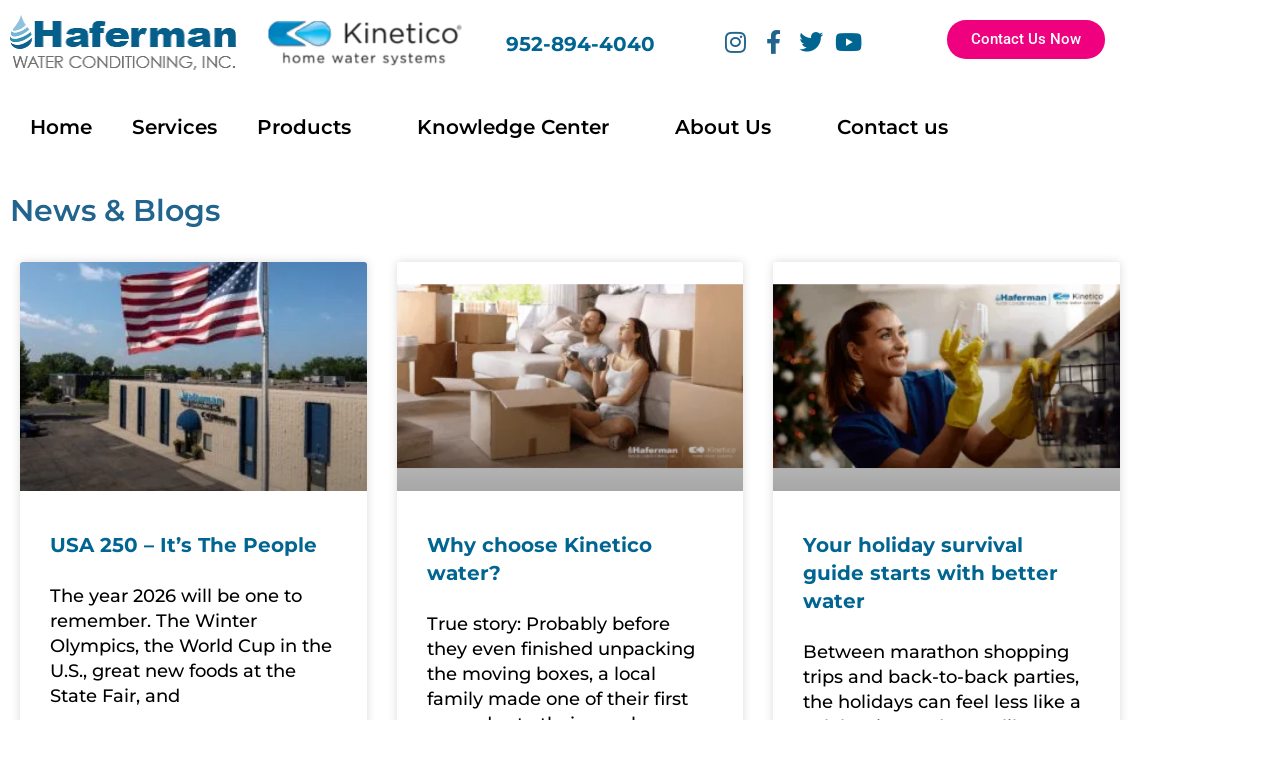

--- FILE ---
content_type: text/html; charset=UTF-8
request_url: https://www.hafermanwater.com/knowledge-center/blog/
body_size: 80293
content:
<!DOCTYPE html> <html lang="en-US"> <head><script>if(navigator.userAgent.match(/MSIE|Internet Explorer/i)||navigator.userAgent.match(/Trident\/7\..*?rv:11/i)){let e=document.location.href;if(!e.match(/[?&]nonitro/)){if(e.indexOf("?")==-1){if(e.indexOf("#")==-1){document.location.href=e+"?nonitro=1"}else{document.location.href=e.replace("#","?nonitro=1#")}}else{if(e.indexOf("#")==-1){document.location.href=e+"&nonitro=1"}else{document.location.href=e.replace("#","&nonitro=1#")}}}}</script><link rel="preconnect" href="https://www.google.com" /><link rel="preconnect" href="https://px.premion.com" /><link rel="preconnect" href="https://www.googletagmanager.com" /><link rel="preconnect" href="https://cdn-ikpobhj.nitrocdn.com" /><meta charset="UTF-8" /><meta name="viewport" content="width=device-width, initial-scale=1" /><meta name='robots' content='index, follow, max-image-preview:large, max-snippet:-1, max-video-preview:-1' /><title>Blogs - Haferman Water Conditioning in Minnesota</title><meta name="description" content="Haferman Water blog focuses on design, installation, maintenance, and troubleshooting of residential, commercial and industrial water systems." /><meta property="og:locale" content="en_US" /><meta property="og:type" content="article" /><meta property="og:title" content="Blogs - Haferman Water Conditioning in Minnesota" /><meta property="og:description" content="Haferman Water blog focuses on design, installation, maintenance, and troubleshooting of residential, commercial and industrial water systems." /><meta property="og:url" content="https://hafermanwater.com/blog/" /><meta property="og:site_name" content="Haferman Water" /><meta property="article:publisher" content="https://www.facebook.com/HafermanWater" /><meta property="article:modified_time" content="2023-12-20T09:42:11+00:00" /><meta property="og:image" content="https://www.hafermanwater.com/wp-content/uploads/2025/03/haferman-water-conditioning-default.jpg" /><meta property="og:image:width" content="1200" /><meta property="og:image:height" content="720" /><meta property="og:image:type" content="image/jpeg" /><meta name="twitter:card" content="summary_large_image" /><meta name="twitter:site" content="@HafermanWater" /><meta name="twitter:label1" content="Est. reading time" /><meta name="twitter:data1" content="1 minute" /><meta name="google-site-verification" content="bPb28EWw6j9j-939Q_MfIAq5ZKcHFFvRO60RIuuoWl8" /><meta name="generator" content="Elementor 3.34.0; features: additional_custom_breakpoints; settings: css_print_method-internal, google_font-enabled, font_display-auto" /><meta name="ahrefs-site-verification" content="98cdbf92934277aa870fa3b8542a71d7c67eb0f5df94ab49259224d3b2cfadd0" /><meta name="google-site-verification" content="UmOZpGlUjWRqniJFrDHxhj--QQn4lWiDY2ibneKbT_I" /><meta name="msapplication-TileImage" content="https://www.hafermanwater.com/wp-content/uploads/2021/05/cropped-Untitled-design-2021-05-24T154239.478-270x270.png" /><meta name="generator" content="NitroPack" /><script>var NPSH,NitroScrollHelper;NPSH=NitroScrollHelper=function(){let e=null;const o=window.sessionStorage.getItem("nitroScrollPos");function t(){let e=JSON.parse(window.sessionStorage.getItem("nitroScrollPos"))||{};if(typeof e!=="object"){e={}}e[document.URL]=window.scrollY;window.sessionStorage.setItem("nitroScrollPos",JSON.stringify(e))}window.addEventListener("scroll",function(){if(e!==null){clearTimeout(e)}e=setTimeout(t,200)},{passive:true});let r={};r.getScrollPos=()=>{if(!o){return 0}const e=JSON.parse(o);return e[document.URL]||0};r.isScrolled=()=>{return r.getScrollPos()>document.documentElement.clientHeight*.5};return r}();</script><script>(function(){var a=false;var e=document.documentElement.classList;var i=navigator.userAgent.toLowerCase();var n=["android","iphone","ipad"];var r=n.length;var o;var d=null;for(var t=0;t<r;t++){o=n[t];if(i.indexOf(o)>-1)d=o;if(e.contains(o)){a=true;e.remove(o)}}if(a&&d){e.add(d);if(d=="iphone"||d=="ipad"){e.add("ios")}}})();</script><script type="text/worker" id="nitro-web-worker">var preloadRequests=0;var remainingCount={};var baseURI="";self.onmessage=function(e){switch(e.data.cmd){case"RESOURCE_PRELOAD":var o=e.data.requestId;remainingCount[o]=0;e.data.resources.forEach(function(e){preload(e,function(o){return function(){console.log(o+" DONE: "+e);if(--remainingCount[o]==0){self.postMessage({cmd:"RESOURCE_PRELOAD",requestId:o})}}}(o));remainingCount[o]++});break;case"SET_BASEURI":baseURI=e.data.uri;break}};async function preload(e,o){if(typeof URL!=="undefined"&&baseURI){try{var a=new URL(e,baseURI);e=a.href}catch(e){console.log("Worker error: "+e.message)}}console.log("Preloading "+e);try{var n=new Request(e,{mode:"no-cors",redirect:"follow"});await fetch(n);o()}catch(a){console.log(a);var r=new XMLHttpRequest;r.responseType="blob";r.onload=o;r.onerror=o;r.open("GET",e,true);r.send()}}</script><script id="nprl">(()=>{if(window.NPRL!=undefined)return;(function(e){var t=e.prototype;t.after||(t.after=function(){var e,t=arguments,n=t.length,r=0,i=this,o=i.parentNode,a=Node,c=String,u=document;if(o!==null){while(r<n){(e=t[r])instanceof a?(i=i.nextSibling)!==null?o.insertBefore(e,i):o.appendChild(e):o.appendChild(u.createTextNode(c(e)));++r}}})})(Element);var e,t;e=t=function(){var t=false;var r=window.URL||window.webkitURL;var i=true;var o=true;var a=2;var c=null;var u=null;var d=true;var s=window.nitroGtmExcludes!=undefined;var l=s?JSON.parse(atob(window.nitroGtmExcludes)).map(e=>new RegExp(e)):[];var f;var m;var v=null;var p=null;var g=null;var h={touch:["touchmove","touchend"],default:["mousemove","click","keydown","wheel"]};var E=true;var y=[];var w=false;var b=[];var S=0;var N=0;var L=false;var T=0;var R=null;var O=false;var A=false;var C=false;var P=[];var I=[];var M=[];var k=[];var x=false;var _={};var j=new Map;var B="noModule"in HTMLScriptElement.prototype;var q=requestAnimationFrame||mozRequestAnimationFrame||webkitRequestAnimationFrame||msRequestAnimationFrame;const D="gtm.js?id=";function H(e,t){if(!_[e]){_[e]=[]}_[e].push(t)}function U(e,t){if(_[e]){var n=0,r=_[e];for(var n=0;n<r.length;n++){r[n].call(this,t)}}}function Y(){(function(e,t){var r=null;var i=function(e){r(e)};var o=null;var a={};var c=null;var u=null;var d=0;e.addEventListener(t,function(r){if(["load","DOMContentLoaded"].indexOf(t)!=-1){if(u){Q(function(){e.triggerNitroEvent(t)})}c=true}else if(t=="readystatechange"){d++;n.ogReadyState=d==1?"interactive":"complete";if(u&&u>=d){n.documentReadyState=n.ogReadyState;Q(function(){e.triggerNitroEvent(t)})}}});e.addEventListener(t+"Nitro",function(e){if(["load","DOMContentLoaded"].indexOf(t)!=-1){if(!c){e.preventDefault();e.stopImmediatePropagation()}else{}u=true}else if(t=="readystatechange"){u=n.documentReadyState=="interactive"?1:2;if(d<u){e.preventDefault();e.stopImmediatePropagation()}}});switch(t){case"load":o="onload";break;case"readystatechange":o="onreadystatechange";break;case"pageshow":o="onpageshow";break;default:o=null;break}if(o){Object.defineProperty(e,o,{get:function(){return r},set:function(n){if(typeof n!=="function"){r=null;e.removeEventListener(t+"Nitro",i)}else{if(!r){e.addEventListener(t+"Nitro",i)}r=n}}})}Object.defineProperty(e,"addEventListener"+t,{value:function(r){if(r!=t||!n.startedScriptLoading||document.currentScript&&document.currentScript.hasAttribute("nitro-exclude")){}else{arguments[0]+="Nitro"}e.ogAddEventListener.apply(e,arguments);a[arguments[1]]=arguments[0]}});Object.defineProperty(e,"removeEventListener"+t,{value:function(t){var n=a[arguments[1]];arguments[0]=n;e.ogRemoveEventListener.apply(e,arguments)}});Object.defineProperty(e,"triggerNitroEvent"+t,{value:function(t,n){n=n||e;var r=new Event(t+"Nitro",{bubbles:true});r.isNitroPack=true;Object.defineProperty(r,"type",{get:function(){return t},set:function(){}});Object.defineProperty(r,"target",{get:function(){return n},set:function(){}});e.dispatchEvent(r)}});if(typeof e.triggerNitroEvent==="undefined"){(function(){var t=e.addEventListener;var n=e.removeEventListener;Object.defineProperty(e,"ogAddEventListener",{value:t});Object.defineProperty(e,"ogRemoveEventListener",{value:n});Object.defineProperty(e,"addEventListener",{value:function(n){var r="addEventListener"+n;if(typeof e[r]!=="undefined"){e[r].apply(e,arguments)}else{t.apply(e,arguments)}},writable:true});Object.defineProperty(e,"removeEventListener",{value:function(t){var r="removeEventListener"+t;if(typeof e[r]!=="undefined"){e[r].apply(e,arguments)}else{n.apply(e,arguments)}}});Object.defineProperty(e,"triggerNitroEvent",{value:function(t,n){var r="triggerNitroEvent"+t;if(typeof e[r]!=="undefined"){e[r].apply(e,arguments)}}})})()}}).apply(null,arguments)}Y(window,"load");Y(window,"pageshow");Y(window,"DOMContentLoaded");Y(document,"DOMContentLoaded");Y(document,"readystatechange");try{var F=new Worker(r.createObjectURL(new Blob([document.getElementById("nitro-web-worker").textContent],{type:"text/javascript"})))}catch(e){var F=new Worker("data:text/javascript;base64,"+btoa(document.getElementById("nitro-web-worker").textContent))}F.onmessage=function(e){if(e.data.cmd=="RESOURCE_PRELOAD"){U(e.data.requestId,e)}};if(typeof document.baseURI!=="undefined"){F.postMessage({cmd:"SET_BASEURI",uri:document.baseURI})}var G=function(e){if(--S==0){Q(K)}};var W=function(e){e.target.removeEventListener("load",W);e.target.removeEventListener("error",W);e.target.removeEventListener("nitroTimeout",W);if(e.type!="nitroTimeout"){clearTimeout(e.target.nitroTimeout)}if(--N==0&&S==0){Q(J)}};var X=function(e){var t=e.textContent;try{var n=r.createObjectURL(new Blob([t.replace(/^(?:<!--)?(.*?)(?:-->)?$/gm,"$1")],{type:"text/javascript"}))}catch(e){var n="data:text/javascript;base64,"+btoa(t.replace(/^(?:<!--)?(.*?)(?:-->)?$/gm,"$1"))}return n};var K=function(){n.documentReadyState="interactive";document.triggerNitroEvent("readystatechange");document.triggerNitroEvent("DOMContentLoaded");if(window.pageYOffset||window.pageXOffset){window.dispatchEvent(new Event("scroll"))}A=true;Q(function(){if(N==0){Q(J)}Q($)})};var J=function(){if(!A||O)return;O=true;R.disconnect();en();n.documentReadyState="complete";document.triggerNitroEvent("readystatechange");window.triggerNitroEvent("load",document);window.triggerNitroEvent("pageshow",document);if(window.pageYOffset||window.pageXOffset||location.hash){let e=typeof history.scrollRestoration!=="undefined"&&history.scrollRestoration=="auto";if(e&&typeof NPSH!=="undefined"&&NPSH.getScrollPos()>0&&window.pageYOffset>document.documentElement.clientHeight*.5){window.scrollTo(0,NPSH.getScrollPos())}else if(location.hash){try{let e=document.querySelector(location.hash);if(e){e.scrollIntoView()}}catch(e){}}}var e=null;if(a==1){e=eo}else{e=eu}Q(e)};var Q=function(e){setTimeout(e,0)};var V=function(e){if(e.type=="touchend"||e.type=="click"){g=e}};var $=function(){if(d&&g){setTimeout(function(e){return function(){var t=function(e,t,n){var r=new Event(e,{bubbles:true,cancelable:true});if(e=="click"){r.clientX=t;r.clientY=n}else{r.touches=[{clientX:t,clientY:n}]}return r};var n;if(e.type=="touchend"){var r=e.changedTouches[0];n=document.elementFromPoint(r.clientX,r.clientY);n.dispatchEvent(t("touchstart"),r.clientX,r.clientY);n.dispatchEvent(t("touchend"),r.clientX,r.clientY);n.dispatchEvent(t("click"),r.clientX,r.clientY)}else if(e.type=="click"){n=document.elementFromPoint(e.clientX,e.clientY);n.dispatchEvent(t("click"),e.clientX,e.clientY)}}}(g),150);g=null}};var z=function(e){if(e.tagName=="SCRIPT"&&!e.hasAttribute("data-nitro-for-id")&&!e.hasAttribute("nitro-document-write")||e.tagName=="IMG"&&(e.hasAttribute("src")||e.hasAttribute("srcset"))||e.tagName=="IFRAME"&&e.hasAttribute("src")||e.tagName=="LINK"&&e.hasAttribute("href")&&e.hasAttribute("rel")&&e.getAttribute("rel")=="stylesheet"){if(e.tagName==="IFRAME"&&e.src.indexOf("about:blank")>-1){return}var t="";switch(e.tagName){case"LINK":t=e.href;break;case"IMG":if(k.indexOf(e)>-1)return;t=e.srcset||e.src;break;default:t=e.src;break}var n=e.getAttribute("type");if(!t&&e.tagName!=="SCRIPT")return;if((e.tagName=="IMG"||e.tagName=="LINK")&&(t.indexOf("data:")===0||t.indexOf("blob:")===0))return;if(e.tagName=="SCRIPT"&&n&&n!=="text/javascript"&&n!=="application/javascript"){if(n!=="module"||!B)return}if(e.tagName==="SCRIPT"){if(k.indexOf(e)>-1)return;if(e.noModule&&B){return}let t=null;if(document.currentScript){if(document.currentScript.src&&document.currentScript.src.indexOf(D)>-1){t=document.currentScript}if(document.currentScript.hasAttribute("data-nitro-gtm-id")){e.setAttribute("data-nitro-gtm-id",document.currentScript.getAttribute("data-nitro-gtm-id"))}}else if(window.nitroCurrentScript){if(window.nitroCurrentScript.src&&window.nitroCurrentScript.src.indexOf(D)>-1){t=window.nitroCurrentScript}}if(t&&s){let n=false;for(const t of l){n=e.src?t.test(e.src):t.test(e.textContent);if(n){break}}if(!n){e.type="text/googletagmanagerscript";let n=t.hasAttribute("data-nitro-gtm-id")?t.getAttribute("data-nitro-gtm-id"):t.id;if(!j.has(n)){j.set(n,[])}let r=j.get(n);r.push(e);return}}if(!e.src){if(e.textContent.length>0){e.textContent+="\n;if(document.currentScript.nitroTimeout) {clearTimeout(document.currentScript.nitroTimeout);}; setTimeout(function() { this.dispatchEvent(new Event('load')); }.bind(document.currentScript), 0);"}else{return}}else{}k.push(e)}if(!e.hasOwnProperty("nitroTimeout")){N++;e.addEventListener("load",W,true);e.addEventListener("error",W,true);e.addEventListener("nitroTimeout",W,true);e.nitroTimeout=setTimeout(function(){console.log("Resource timed out",e);e.dispatchEvent(new Event("nitroTimeout"))},5e3)}}};var Z=function(e){if(e.hasOwnProperty("nitroTimeout")&&e.nitroTimeout){clearTimeout(e.nitroTimeout);e.nitroTimeout=null;e.dispatchEvent(new Event("nitroTimeout"))}};document.documentElement.addEventListener("load",function(e){if(e.target.tagName=="SCRIPT"||e.target.tagName=="IMG"){k.push(e.target)}},true);document.documentElement.addEventListener("error",function(e){if(e.target.tagName=="SCRIPT"||e.target.tagName=="IMG"){k.push(e.target)}},true);var ee=["appendChild","replaceChild","insertBefore","prepend","append","before","after","replaceWith","insertAdjacentElement"];var et=function(){if(s){window._nitro_setTimeout=window.setTimeout;window.setTimeout=function(e,t,...n){let r=document.currentScript||window.nitroCurrentScript;if(!r||r.src&&r.src.indexOf(D)==-1){return window._nitro_setTimeout.call(window,e,t,...n)}return window._nitro_setTimeout.call(window,function(e,t){return function(...n){window.nitroCurrentScript=e;t(...n)}}(r,e),t,...n)}}ee.forEach(function(e){HTMLElement.prototype["og"+e]=HTMLElement.prototype[e];HTMLElement.prototype[e]=function(...t){if(this.parentNode||this===document.documentElement){switch(e){case"replaceChild":case"insertBefore":t.pop();break;case"insertAdjacentElement":t.shift();break}t.forEach(function(e){if(!e)return;if(e.tagName=="SCRIPT"){z(e)}else{if(e.children&&e.children.length>0){e.querySelectorAll("script").forEach(z)}}})}return this["og"+e].apply(this,arguments)}})};var en=function(){if(s&&typeof window._nitro_setTimeout==="function"){window.setTimeout=window._nitro_setTimeout}ee.forEach(function(e){HTMLElement.prototype[e]=HTMLElement.prototype["og"+e]})};var er=async function(){if(o){ef(f);ef(V);if(v){clearTimeout(v);v=null}}if(T===1){L=true;return}else if(T===0){T=-1}n.startedScriptLoading=true;Object.defineProperty(document,"readyState",{get:function(){return n.documentReadyState},set:function(){}});var e=document.documentElement;var t={attributes:true,attributeFilter:["src"],childList:true,subtree:true};R=new MutationObserver(function(e,t){e.forEach(function(e){if(e.type=="childList"&&e.addedNodes.length>0){e.addedNodes.forEach(function(e){if(!document.documentElement.contains(e)){return}if(e.tagName=="IMG"||e.tagName=="IFRAME"||e.tagName=="LINK"){z(e)}})}if(e.type=="childList"&&e.removedNodes.length>0){e.removedNodes.forEach(function(e){if(e.tagName=="IFRAME"||e.tagName=="LINK"){Z(e)}})}if(e.type=="attributes"){var t=e.target;if(!document.documentElement.contains(t)){return}if(t.tagName=="IFRAME"||t.tagName=="LINK"||t.tagName=="IMG"||t.tagName=="SCRIPT"){z(t)}}})});R.observe(e,t);if(!s){et()}await Promise.all(P);var r=b.shift();var i=null;var a=false;while(r){var c;var u=JSON.parse(atob(r.meta));var d=u.delay;if(r.type=="inline"){var l=document.getElementById(r.id);if(l){l.remove()}else{r=b.shift();continue}c=X(l);if(c===false){r=b.shift();continue}}else{c=r.src}if(!a&&r.type!="inline"&&(typeof u.attributes.async!="undefined"||typeof u.attributes.defer!="undefined")){if(i===null){i=r}else if(i===r){a=true}if(!a){b.push(r);r=b.shift();continue}}var m=document.createElement("script");m.src=c;m.setAttribute("data-nitro-for-id",r.id);for(var p in u.attributes){try{if(u.attributes[p]===false){m.setAttribute(p,"")}else{m.setAttribute(p,u.attributes[p])}}catch(e){console.log("Error while setting script attribute",m,e)}}m.async=false;if(u.canonicalLink!=""&&Object.getOwnPropertyDescriptor(m,"src")?.configurable!==false){(e=>{Object.defineProperty(m,"src",{get:function(){return e.canonicalLink},set:function(){}})})(u)}if(d){setTimeout((function(e,t){var n=document.querySelector("[data-nitro-marker-id='"+t+"']");if(n){n.after(e)}else{document.head.appendChild(e)}}).bind(null,m,r.id),d)}else{m.addEventListener("load",G);m.addEventListener("error",G);if(!m.noModule||!B){S++}var g=document.querySelector("[data-nitro-marker-id='"+r.id+"']");if(g){Q(function(e,t){return function(){e.after(t)}}(g,m))}else{Q(function(e){return function(){document.head.appendChild(e)}}(m))}}r=b.shift()}};var ei=function(){var e=document.getElementById("nitro-deferred-styles");var t=document.createElement("div");t.innerHTML=e.textContent;return t};var eo=async function(e){isPreload=e&&e.type=="NitroPreload";if(!isPreload){T=-1;E=false;if(o){ef(f);ef(V);if(v){clearTimeout(v);v=null}}}if(w===false){var t=ei();let e=t.querySelectorAll('style,link[rel="stylesheet"]');w=e.length;if(w){let e=document.getElementById("nitro-deferred-styles-marker");e.replaceWith.apply(e,t.childNodes)}else if(isPreload){Q(ed)}else{es()}}else if(w===0&&!isPreload){es()}};var ea=function(){var e=ei();var t=e.childNodes;var n;var r=[];for(var i=0;i<t.length;i++){n=t[i];if(n.href){r.push(n.href)}}var o="css-preload";H(o,function(e){eo(new Event("NitroPreload"))});if(r.length){F.postMessage({cmd:"RESOURCE_PRELOAD",resources:r,requestId:o})}else{Q(function(){U(o)})}};var ec=function(){if(T===-1)return;T=1;var e=[];var t,n;for(var r=0;r<b.length;r++){t=b[r];if(t.type!="inline"){if(t.src){n=JSON.parse(atob(t.meta));if(n.delay)continue;if(n.attributes.type&&n.attributes.type=="module"&&!B)continue;e.push(t.src)}}}if(e.length){var i="js-preload";H(i,function(e){T=2;if(L){Q(er)}});F.postMessage({cmd:"RESOURCE_PRELOAD",resources:e,requestId:i})}};var eu=function(){while(I.length){style=I.shift();if(style.hasAttribute("nitropack-onload")){style.setAttribute("onload",style.getAttribute("nitropack-onload"));Q(function(e){return function(){e.dispatchEvent(new Event("load"))}}(style))}}while(M.length){style=M.shift();if(style.hasAttribute("nitropack-onerror")){style.setAttribute("onerror",style.getAttribute("nitropack-onerror"));Q(function(e){return function(){e.dispatchEvent(new Event("error"))}}(style))}}};var ed=function(){if(!x){if(i){Q(function(){var e=document.getElementById("nitro-critical-css");if(e){e.remove()}})}x=true;onStylesLoadEvent=new Event("NitroStylesLoaded");onStylesLoadEvent.isNitroPack=true;window.dispatchEvent(onStylesLoadEvent)}};var es=function(){if(a==2){Q(er)}else{eu()}};var el=function(e){m.forEach(function(t){document.addEventListener(t,e,true)})};var ef=function(e){m.forEach(function(t){document.removeEventListener(t,e,true)})};if(s){et()}return{setAutoRemoveCriticalCss:function(e){i=e},registerScript:function(e,t,n){b.push({type:"remote",src:e,id:t,meta:n})},registerInlineScript:function(e,t){b.push({type:"inline",id:e,meta:t})},registerStyle:function(e,t,n){y.push({href:e,rel:t,media:n})},onLoadStyle:function(e){I.push(e);if(w!==false&&--w==0){Q(ed);if(E){E=false}else{es()}}},onErrorStyle:function(e){M.push(e);if(w!==false&&--w==0){Q(ed);if(E){E=false}else{es()}}},loadJs:function(e,t){if(!e.src){var n=X(e);if(n!==false){e.src=n;e.textContent=""}}if(t){Q(function(e,t){return function(){e.after(t)}}(t,e))}else{Q(function(e){return function(){document.head.appendChild(e)}}(e))}},loadQueuedResources:async function(){window.dispatchEvent(new Event("NitroBootStart"));if(p){clearTimeout(p);p=null}window.removeEventListener("load",e.loadQueuedResources);f=a==1?er:eo;if(!o||g){Q(f)}else{if(navigator.userAgent.indexOf(" Edge/")==-1){ea();H("css-preload",ec)}el(f);if(u){if(c){v=setTimeout(f,c)}}else{}}},fontPreload:function(e){var t="critical-fonts";H(t,function(e){document.getElementById("nitro-critical-fonts").type="text/css"});F.postMessage({cmd:"RESOURCE_PRELOAD",resources:e,requestId:t})},boot:function(){if(t)return;t=true;C=typeof NPSH!=="undefined"&&NPSH.isScrolled();let n=document.prerendering;if(location.hash||C||n){o=false}m=h.default.concat(h.touch);p=setTimeout(e.loadQueuedResources,1500);el(V);if(C){e.loadQueuedResources()}else{window.addEventListener("load",e.loadQueuedResources)}},addPrerequisite:function(e){P.push(e)},getTagManagerNodes:function(e){if(!e)return j;return j.get(e)??[]}}}();var n,r;n=r=function(){var t=document.write;return{documentWrite:function(n,r){if(n&&n.hasAttribute("nitro-exclude")){return t.call(document,r)}var i=null;if(n.documentWriteContainer){i=n.documentWriteContainer}else{i=document.createElement("span");n.documentWriteContainer=i}var o=null;if(n){if(n.hasAttribute("data-nitro-for-id")){o=document.querySelector('template[data-nitro-marker-id="'+n.getAttribute("data-nitro-for-id")+'"]')}else{o=n}}i.innerHTML+=r;i.querySelectorAll("script").forEach(function(e){e.setAttribute("nitro-document-write","")});if(!i.parentNode){if(o){o.parentNode.insertBefore(i,o)}else{document.body.appendChild(i)}}var a=document.createElement("span");a.innerHTML=r;var c=a.querySelectorAll("script");if(c.length){c.forEach(function(t){var n=t.getAttributeNames();var r=document.createElement("script");n.forEach(function(e){r.setAttribute(e,t.getAttribute(e))});r.async=false;if(!t.src&&t.textContent){r.textContent=t.textContent}e.loadJs(r,o)})}},TrustLogo:function(e,t){var n=document.getElementById(e);var r=document.createElement("img");r.src=t;n.parentNode.insertBefore(r,n)},documentReadyState:"loading",ogReadyState:document.readyState,startedScriptLoading:false,loadScriptDelayed:function(e,t){setTimeout(function(){var t=document.createElement("script");t.src=e;document.head.appendChild(t)},t)}}}();document.write=function(e){n.documentWrite(document.currentScript,e)};document.writeln=function(e){n.documentWrite(document.currentScript,e+"\n")};window.NPRL=e;window.NitroResourceLoader=t;window.NPh=n;window.NitroPackHelper=r})();</script><template id="nitro-deferred-styles-marker"></template><style id="nitro-fonts">@font-face{font-family:eicons;src:url("https://cdn-ikpobhj.nitrocdn.com/PkOJysfkYyPoITCtnKXAMByyCYQevfQc/assets/static/source/rev-45ad262/www.hafermanwater.com/wp-content/plugins/elementor/assets/lib/eicons/fonts/8e3e959ab86e45fd21c9e57f4d57591b.eicons.eot");src:url("https://cdn-ikpobhj.nitrocdn.com/PkOJysfkYyPoITCtnKXAMByyCYQevfQc/assets/static/source/rev-45ad262/www.hafermanwater.com/wp-content/plugins/elementor/assets/lib/eicons/fonts/8e3e959ab86e45fd21c9e57f4d57591b.eicons.woff2") format("woff2");font-weight:400;font-style:normal;font-display:swap}@font-face{font-family:eicons;src:url("https://cdn-ikpobhj.nitrocdn.com/PkOJysfkYyPoITCtnKXAMByyCYQevfQc/assets/static/source/rev-45ad262/www.hafermanwater.com/wp-content/plugins/elementor/assets/lib/eicons/fonts/8e3e959ab86e45fd21c9e57f4d57591b.eicons.eot");src:url("https://cdn-ikpobhj.nitrocdn.com/PkOJysfkYyPoITCtnKXAMByyCYQevfQc/assets/static/source/rev-45ad262/www.hafermanwater.com/wp-content/plugins/elementor/assets/lib/eicons/fonts/8e3e959ab86e45fd21c9e57f4d57591b.eicons.woff2") format("woff2");font-weight:400;font-style:normal;font-display:swap}@font-face{font-family:"Font Awesome 5 Brands";font-style:normal;font-weight:400;font-display:swap;src:url("https://cdn-ikpobhj.nitrocdn.com/PkOJysfkYyPoITCtnKXAMByyCYQevfQc/assets/static/source/rev-45ad262/www.hafermanwater.com/wp-content/plugins/elementor/assets/lib/font-awesome/webfonts/fa-brands-400.eot");src:url("https://cdn-ikpobhj.nitrocdn.com/PkOJysfkYyPoITCtnKXAMByyCYQevfQc/assets/static/source/rev-45ad262/www.hafermanwater.com/wp-content/plugins/elementor/assets/lib/font-awesome/webfonts/fa-brands-400.woff2") format("woff2")}@font-face{font-family:"Font Awesome 5 Free";font-style:normal;font-weight:900;font-display:swap;src:url("https://cdn-ikpobhj.nitrocdn.com/PkOJysfkYyPoITCtnKXAMByyCYQevfQc/assets/static/source/rev-45ad262/www.hafermanwater.com/wp-content/plugins/elementor/assets/lib/font-awesome/webfonts/fa-solid-900.eot");src:url("https://cdn-ikpobhj.nitrocdn.com/PkOJysfkYyPoITCtnKXAMByyCYQevfQc/assets/static/source/rev-45ad262/www.hafermanwater.com/wp-content/plugins/elementor/assets/lib/font-awesome/webfonts/fa-solid-900.woff2") format("woff2")}@font-face{font-family:"Montserrat";font-style:italic;font-weight:100;src:url("https://cdn-ikpobhj.nitrocdn.com/PkOJysfkYyPoITCtnKXAMByyCYQevfQc/assets/static/source/rev-45ad262/www.hafermanwater.com/wp-content/uploads/elementor/google-fonts/fonts/montserrat-jtuqjig1_i6t8kchkm459wxrxc7mw9c.woff2") format("woff2");unicode-range:U+0460-052F,U+1C80-1C8A,U+20B4,U+2DE0-2DFF,U+A640-A69F,U+FE2E-FE2F;font-display:swap}@font-face{font-family:"Montserrat";font-style:italic;font-weight:100;src:url("https://cdn-ikpobhj.nitrocdn.com/PkOJysfkYyPoITCtnKXAMByyCYQevfQc/assets/static/source/rev-45ad262/www.hafermanwater.com/wp-content/uploads/elementor/google-fonts/fonts/montserrat-jtuqjig1_i6t8kchkm459wxrzs7mw9c.woff2") format("woff2");unicode-range:U+0301,U+0400-045F,U+0490-0491,U+04B0-04B1,U+2116;font-display:swap}@font-face{font-family:"Montserrat";font-style:italic;font-weight:100;src:url("https://cdn-ikpobhj.nitrocdn.com/PkOJysfkYyPoITCtnKXAMByyCYQevfQc/assets/static/source/rev-45ad262/www.hafermanwater.com/wp-content/uploads/elementor/google-fonts/fonts/montserrat-jtuqjig1_i6t8kchkm459wxrxi7mw9c.woff2") format("woff2");unicode-range:U+0102-0103,U+0110-0111,U+0128-0129,U+0168-0169,U+01A0-01A1,U+01AF-01B0,U+0300-0301,U+0303-0304,U+0308-0309,U+0323,U+0329,U+1EA0-1EF9,U+20AB;font-display:swap}@font-face{font-family:"Montserrat";font-style:italic;font-weight:100;src:url("https://cdn-ikpobhj.nitrocdn.com/PkOJysfkYyPoITCtnKXAMByyCYQevfQc/assets/static/source/rev-45ad262/www.hafermanwater.com/wp-content/uploads/elementor/google-fonts/fonts/montserrat-jtuqjig1_i6t8kchkm459wxrxy7mw9c.woff2") format("woff2");unicode-range:U+0100-02BA,U+02BD-02C5,U+02C7-02CC,U+02CE-02D7,U+02DD-02FF,U+0304,U+0308,U+0329,U+1D00-1DBF,U+1E00-1E9F,U+1EF2-1EFF,U+2020,U+20A0-20AB,U+20AD-20C0,U+2113,U+2C60-2C7F,U+A720-A7FF;font-display:swap}@font-face{font-family:"Montserrat";font-style:italic;font-weight:100;src:url("https://cdn-ikpobhj.nitrocdn.com/PkOJysfkYyPoITCtnKXAMByyCYQevfQc/assets/static/source/rev-45ad262/www.hafermanwater.com/wp-content/uploads/elementor/google-fonts/fonts/montserrat-jtuqjig1_i6t8kchkm459wxrys7m.woff2") format("woff2");unicode-range:U+0000-00FF,U+0131,U+0152-0153,U+02BB-02BC,U+02C6,U+02DA,U+02DC,U+0304,U+0308,U+0329,U+2000-206F,U+20AC,U+2122,U+2191,U+2193,U+2212,U+2215,U+FEFF,U+FFFD;font-display:swap}@font-face{font-family:"Montserrat";font-style:italic;font-weight:200;src:url("https://cdn-ikpobhj.nitrocdn.com/PkOJysfkYyPoITCtnKXAMByyCYQevfQc/assets/static/source/rev-45ad262/www.hafermanwater.com/wp-content/uploads/elementor/google-fonts/fonts/montserrat-jtuqjig1_i6t8kchkm459wxrxc7mw9c.woff2") format("woff2");unicode-range:U+0460-052F,U+1C80-1C8A,U+20B4,U+2DE0-2DFF,U+A640-A69F,U+FE2E-FE2F;font-display:swap}@font-face{font-family:"Montserrat";font-style:italic;font-weight:200;src:url("https://cdn-ikpobhj.nitrocdn.com/PkOJysfkYyPoITCtnKXAMByyCYQevfQc/assets/static/source/rev-45ad262/www.hafermanwater.com/wp-content/uploads/elementor/google-fonts/fonts/montserrat-jtuqjig1_i6t8kchkm459wxrzs7mw9c.woff2") format("woff2");unicode-range:U+0301,U+0400-045F,U+0490-0491,U+04B0-04B1,U+2116;font-display:swap}@font-face{font-family:"Montserrat";font-style:italic;font-weight:200;src:url("https://cdn-ikpobhj.nitrocdn.com/PkOJysfkYyPoITCtnKXAMByyCYQevfQc/assets/static/source/rev-45ad262/www.hafermanwater.com/wp-content/uploads/elementor/google-fonts/fonts/montserrat-jtuqjig1_i6t8kchkm459wxrxi7mw9c.woff2") format("woff2");unicode-range:U+0102-0103,U+0110-0111,U+0128-0129,U+0168-0169,U+01A0-01A1,U+01AF-01B0,U+0300-0301,U+0303-0304,U+0308-0309,U+0323,U+0329,U+1EA0-1EF9,U+20AB;font-display:swap}@font-face{font-family:"Montserrat";font-style:italic;font-weight:200;src:url("https://cdn-ikpobhj.nitrocdn.com/PkOJysfkYyPoITCtnKXAMByyCYQevfQc/assets/static/source/rev-45ad262/www.hafermanwater.com/wp-content/uploads/elementor/google-fonts/fonts/montserrat-jtuqjig1_i6t8kchkm459wxrxy7mw9c.woff2") format("woff2");unicode-range:U+0100-02BA,U+02BD-02C5,U+02C7-02CC,U+02CE-02D7,U+02DD-02FF,U+0304,U+0308,U+0329,U+1D00-1DBF,U+1E00-1E9F,U+1EF2-1EFF,U+2020,U+20A0-20AB,U+20AD-20C0,U+2113,U+2C60-2C7F,U+A720-A7FF;font-display:swap}@font-face{font-family:"Montserrat";font-style:italic;font-weight:200;src:url("https://cdn-ikpobhj.nitrocdn.com/PkOJysfkYyPoITCtnKXAMByyCYQevfQc/assets/static/source/rev-45ad262/www.hafermanwater.com/wp-content/uploads/elementor/google-fonts/fonts/montserrat-jtuqjig1_i6t8kchkm459wxrys7m.woff2") format("woff2");unicode-range:U+0000-00FF,U+0131,U+0152-0153,U+02BB-02BC,U+02C6,U+02DA,U+02DC,U+0304,U+0308,U+0329,U+2000-206F,U+20AC,U+2122,U+2191,U+2193,U+2212,U+2215,U+FEFF,U+FFFD;font-display:swap}@font-face{font-family:"Montserrat";font-style:italic;font-weight:300;src:url("https://cdn-ikpobhj.nitrocdn.com/PkOJysfkYyPoITCtnKXAMByyCYQevfQc/assets/static/source/rev-45ad262/www.hafermanwater.com/wp-content/uploads/elementor/google-fonts/fonts/montserrat-jtuqjig1_i6t8kchkm459wxrxc7mw9c.woff2") format("woff2");unicode-range:U+0460-052F,U+1C80-1C8A,U+20B4,U+2DE0-2DFF,U+A640-A69F,U+FE2E-FE2F;font-display:swap}@font-face{font-family:"Montserrat";font-style:italic;font-weight:300;src:url("https://cdn-ikpobhj.nitrocdn.com/PkOJysfkYyPoITCtnKXAMByyCYQevfQc/assets/static/source/rev-45ad262/www.hafermanwater.com/wp-content/uploads/elementor/google-fonts/fonts/montserrat-jtuqjig1_i6t8kchkm459wxrzs7mw9c.woff2") format("woff2");unicode-range:U+0301,U+0400-045F,U+0490-0491,U+04B0-04B1,U+2116;font-display:swap}@font-face{font-family:"Montserrat";font-style:italic;font-weight:300;src:url("https://cdn-ikpobhj.nitrocdn.com/PkOJysfkYyPoITCtnKXAMByyCYQevfQc/assets/static/source/rev-45ad262/www.hafermanwater.com/wp-content/uploads/elementor/google-fonts/fonts/montserrat-jtuqjig1_i6t8kchkm459wxrxi7mw9c.woff2") format("woff2");unicode-range:U+0102-0103,U+0110-0111,U+0128-0129,U+0168-0169,U+01A0-01A1,U+01AF-01B0,U+0300-0301,U+0303-0304,U+0308-0309,U+0323,U+0329,U+1EA0-1EF9,U+20AB;font-display:swap}@font-face{font-family:"Montserrat";font-style:italic;font-weight:300;src:url("https://cdn-ikpobhj.nitrocdn.com/PkOJysfkYyPoITCtnKXAMByyCYQevfQc/assets/static/source/rev-45ad262/www.hafermanwater.com/wp-content/uploads/elementor/google-fonts/fonts/montserrat-jtuqjig1_i6t8kchkm459wxrxy7mw9c.woff2") format("woff2");unicode-range:U+0100-02BA,U+02BD-02C5,U+02C7-02CC,U+02CE-02D7,U+02DD-02FF,U+0304,U+0308,U+0329,U+1D00-1DBF,U+1E00-1E9F,U+1EF2-1EFF,U+2020,U+20A0-20AB,U+20AD-20C0,U+2113,U+2C60-2C7F,U+A720-A7FF;font-display:swap}@font-face{font-family:"Montserrat";font-style:italic;font-weight:300;src:url("https://cdn-ikpobhj.nitrocdn.com/PkOJysfkYyPoITCtnKXAMByyCYQevfQc/assets/static/source/rev-45ad262/www.hafermanwater.com/wp-content/uploads/elementor/google-fonts/fonts/montserrat-jtuqjig1_i6t8kchkm459wxrys7m.woff2") format("woff2");unicode-range:U+0000-00FF,U+0131,U+0152-0153,U+02BB-02BC,U+02C6,U+02DA,U+02DC,U+0304,U+0308,U+0329,U+2000-206F,U+20AC,U+2122,U+2191,U+2193,U+2212,U+2215,U+FEFF,U+FFFD;font-display:swap}@font-face{font-family:"Montserrat";font-style:italic;font-weight:400;src:url("https://cdn-ikpobhj.nitrocdn.com/PkOJysfkYyPoITCtnKXAMByyCYQevfQc/assets/static/source/rev-45ad262/www.hafermanwater.com/wp-content/uploads/elementor/google-fonts/fonts/montserrat-jtuqjig1_i6t8kchkm459wxrxc7mw9c.woff2") format("woff2");unicode-range:U+0460-052F,U+1C80-1C8A,U+20B4,U+2DE0-2DFF,U+A640-A69F,U+FE2E-FE2F;font-display:swap}@font-face{font-family:"Montserrat";font-style:italic;font-weight:400;src:url("https://cdn-ikpobhj.nitrocdn.com/PkOJysfkYyPoITCtnKXAMByyCYQevfQc/assets/static/source/rev-45ad262/www.hafermanwater.com/wp-content/uploads/elementor/google-fonts/fonts/montserrat-jtuqjig1_i6t8kchkm459wxrzs7mw9c.woff2") format("woff2");unicode-range:U+0301,U+0400-045F,U+0490-0491,U+04B0-04B1,U+2116;font-display:swap}@font-face{font-family:"Montserrat";font-style:italic;font-weight:400;src:url("https://cdn-ikpobhj.nitrocdn.com/PkOJysfkYyPoITCtnKXAMByyCYQevfQc/assets/static/source/rev-45ad262/www.hafermanwater.com/wp-content/uploads/elementor/google-fonts/fonts/montserrat-jtuqjig1_i6t8kchkm459wxrxi7mw9c.woff2") format("woff2");unicode-range:U+0102-0103,U+0110-0111,U+0128-0129,U+0168-0169,U+01A0-01A1,U+01AF-01B0,U+0300-0301,U+0303-0304,U+0308-0309,U+0323,U+0329,U+1EA0-1EF9,U+20AB;font-display:swap}@font-face{font-family:"Montserrat";font-style:italic;font-weight:400;src:url("https://cdn-ikpobhj.nitrocdn.com/PkOJysfkYyPoITCtnKXAMByyCYQevfQc/assets/static/source/rev-45ad262/www.hafermanwater.com/wp-content/uploads/elementor/google-fonts/fonts/montserrat-jtuqjig1_i6t8kchkm459wxrxy7mw9c.woff2") format("woff2");unicode-range:U+0100-02BA,U+02BD-02C5,U+02C7-02CC,U+02CE-02D7,U+02DD-02FF,U+0304,U+0308,U+0329,U+1D00-1DBF,U+1E00-1E9F,U+1EF2-1EFF,U+2020,U+20A0-20AB,U+20AD-20C0,U+2113,U+2C60-2C7F,U+A720-A7FF;font-display:swap}@font-face{font-family:"Montserrat";font-style:italic;font-weight:400;src:url("https://cdn-ikpobhj.nitrocdn.com/PkOJysfkYyPoITCtnKXAMByyCYQevfQc/assets/static/source/rev-45ad262/www.hafermanwater.com/wp-content/uploads/elementor/google-fonts/fonts/montserrat-jtuqjig1_i6t8kchkm459wxrys7m.woff2") format("woff2");unicode-range:U+0000-00FF,U+0131,U+0152-0153,U+02BB-02BC,U+02C6,U+02DA,U+02DC,U+0304,U+0308,U+0329,U+2000-206F,U+20AC,U+2122,U+2191,U+2193,U+2212,U+2215,U+FEFF,U+FFFD;font-display:swap}@font-face{font-family:"Montserrat";font-style:italic;font-weight:500;src:url("https://cdn-ikpobhj.nitrocdn.com/PkOJysfkYyPoITCtnKXAMByyCYQevfQc/assets/static/source/rev-45ad262/www.hafermanwater.com/wp-content/uploads/elementor/google-fonts/fonts/montserrat-jtuqjig1_i6t8kchkm459wxrxc7mw9c.woff2") format("woff2");unicode-range:U+0460-052F,U+1C80-1C8A,U+20B4,U+2DE0-2DFF,U+A640-A69F,U+FE2E-FE2F;font-display:swap}@font-face{font-family:"Montserrat";font-style:italic;font-weight:500;src:url("https://cdn-ikpobhj.nitrocdn.com/PkOJysfkYyPoITCtnKXAMByyCYQevfQc/assets/static/source/rev-45ad262/www.hafermanwater.com/wp-content/uploads/elementor/google-fonts/fonts/montserrat-jtuqjig1_i6t8kchkm459wxrzs7mw9c.woff2") format("woff2");unicode-range:U+0301,U+0400-045F,U+0490-0491,U+04B0-04B1,U+2116;font-display:swap}@font-face{font-family:"Montserrat";font-style:italic;font-weight:500;src:url("https://cdn-ikpobhj.nitrocdn.com/PkOJysfkYyPoITCtnKXAMByyCYQevfQc/assets/static/source/rev-45ad262/www.hafermanwater.com/wp-content/uploads/elementor/google-fonts/fonts/montserrat-jtuqjig1_i6t8kchkm459wxrxi7mw9c.woff2") format("woff2");unicode-range:U+0102-0103,U+0110-0111,U+0128-0129,U+0168-0169,U+01A0-01A1,U+01AF-01B0,U+0300-0301,U+0303-0304,U+0308-0309,U+0323,U+0329,U+1EA0-1EF9,U+20AB;font-display:swap}@font-face{font-family:"Montserrat";font-style:italic;font-weight:500;src:url("https://cdn-ikpobhj.nitrocdn.com/PkOJysfkYyPoITCtnKXAMByyCYQevfQc/assets/static/source/rev-45ad262/www.hafermanwater.com/wp-content/uploads/elementor/google-fonts/fonts/montserrat-jtuqjig1_i6t8kchkm459wxrxy7mw9c.woff2") format("woff2");unicode-range:U+0100-02BA,U+02BD-02C5,U+02C7-02CC,U+02CE-02D7,U+02DD-02FF,U+0304,U+0308,U+0329,U+1D00-1DBF,U+1E00-1E9F,U+1EF2-1EFF,U+2020,U+20A0-20AB,U+20AD-20C0,U+2113,U+2C60-2C7F,U+A720-A7FF;font-display:swap}@font-face{font-family:"Montserrat";font-style:italic;font-weight:500;src:url("https://cdn-ikpobhj.nitrocdn.com/PkOJysfkYyPoITCtnKXAMByyCYQevfQc/assets/static/source/rev-45ad262/www.hafermanwater.com/wp-content/uploads/elementor/google-fonts/fonts/montserrat-jtuqjig1_i6t8kchkm459wxrys7m.woff2") format("woff2");unicode-range:U+0000-00FF,U+0131,U+0152-0153,U+02BB-02BC,U+02C6,U+02DA,U+02DC,U+0304,U+0308,U+0329,U+2000-206F,U+20AC,U+2122,U+2191,U+2193,U+2212,U+2215,U+FEFF,U+FFFD;font-display:swap}@font-face{font-family:"Montserrat";font-style:italic;font-weight:600;src:url("https://cdn-ikpobhj.nitrocdn.com/PkOJysfkYyPoITCtnKXAMByyCYQevfQc/assets/static/source/rev-45ad262/www.hafermanwater.com/wp-content/uploads/elementor/google-fonts/fonts/montserrat-jtuqjig1_i6t8kchkm459wxrxc7mw9c.woff2") format("woff2");unicode-range:U+0460-052F,U+1C80-1C8A,U+20B4,U+2DE0-2DFF,U+A640-A69F,U+FE2E-FE2F;font-display:swap}@font-face{font-family:"Montserrat";font-style:italic;font-weight:600;src:url("https://cdn-ikpobhj.nitrocdn.com/PkOJysfkYyPoITCtnKXAMByyCYQevfQc/assets/static/source/rev-45ad262/www.hafermanwater.com/wp-content/uploads/elementor/google-fonts/fonts/montserrat-jtuqjig1_i6t8kchkm459wxrzs7mw9c.woff2") format("woff2");unicode-range:U+0301,U+0400-045F,U+0490-0491,U+04B0-04B1,U+2116;font-display:swap}@font-face{font-family:"Montserrat";font-style:italic;font-weight:600;src:url("https://cdn-ikpobhj.nitrocdn.com/PkOJysfkYyPoITCtnKXAMByyCYQevfQc/assets/static/source/rev-45ad262/www.hafermanwater.com/wp-content/uploads/elementor/google-fonts/fonts/montserrat-jtuqjig1_i6t8kchkm459wxrxi7mw9c.woff2") format("woff2");unicode-range:U+0102-0103,U+0110-0111,U+0128-0129,U+0168-0169,U+01A0-01A1,U+01AF-01B0,U+0300-0301,U+0303-0304,U+0308-0309,U+0323,U+0329,U+1EA0-1EF9,U+20AB;font-display:swap}@font-face{font-family:"Montserrat";font-style:italic;font-weight:600;src:url("https://cdn-ikpobhj.nitrocdn.com/PkOJysfkYyPoITCtnKXAMByyCYQevfQc/assets/static/source/rev-45ad262/www.hafermanwater.com/wp-content/uploads/elementor/google-fonts/fonts/montserrat-jtuqjig1_i6t8kchkm459wxrxy7mw9c.woff2") format("woff2");unicode-range:U+0100-02BA,U+02BD-02C5,U+02C7-02CC,U+02CE-02D7,U+02DD-02FF,U+0304,U+0308,U+0329,U+1D00-1DBF,U+1E00-1E9F,U+1EF2-1EFF,U+2020,U+20A0-20AB,U+20AD-20C0,U+2113,U+2C60-2C7F,U+A720-A7FF;font-display:swap}@font-face{font-family:"Montserrat";font-style:italic;font-weight:600;src:url("https://cdn-ikpobhj.nitrocdn.com/PkOJysfkYyPoITCtnKXAMByyCYQevfQc/assets/static/source/rev-45ad262/www.hafermanwater.com/wp-content/uploads/elementor/google-fonts/fonts/montserrat-jtuqjig1_i6t8kchkm459wxrys7m.woff2") format("woff2");unicode-range:U+0000-00FF,U+0131,U+0152-0153,U+02BB-02BC,U+02C6,U+02DA,U+02DC,U+0304,U+0308,U+0329,U+2000-206F,U+20AC,U+2122,U+2191,U+2193,U+2212,U+2215,U+FEFF,U+FFFD;font-display:swap}@font-face{font-family:"Montserrat";font-style:italic;font-weight:700;src:url("https://cdn-ikpobhj.nitrocdn.com/PkOJysfkYyPoITCtnKXAMByyCYQevfQc/assets/static/source/rev-45ad262/www.hafermanwater.com/wp-content/uploads/elementor/google-fonts/fonts/montserrat-jtuqjig1_i6t8kchkm459wxrxc7mw9c.woff2") format("woff2");unicode-range:U+0460-052F,U+1C80-1C8A,U+20B4,U+2DE0-2DFF,U+A640-A69F,U+FE2E-FE2F;font-display:swap}@font-face{font-family:"Montserrat";font-style:italic;font-weight:700;src:url("https://cdn-ikpobhj.nitrocdn.com/PkOJysfkYyPoITCtnKXAMByyCYQevfQc/assets/static/source/rev-45ad262/www.hafermanwater.com/wp-content/uploads/elementor/google-fonts/fonts/montserrat-jtuqjig1_i6t8kchkm459wxrzs7mw9c.woff2") format("woff2");unicode-range:U+0301,U+0400-045F,U+0490-0491,U+04B0-04B1,U+2116;font-display:swap}@font-face{font-family:"Montserrat";font-style:italic;font-weight:700;src:url("https://cdn-ikpobhj.nitrocdn.com/PkOJysfkYyPoITCtnKXAMByyCYQevfQc/assets/static/source/rev-45ad262/www.hafermanwater.com/wp-content/uploads/elementor/google-fonts/fonts/montserrat-jtuqjig1_i6t8kchkm459wxrxi7mw9c.woff2") format("woff2");unicode-range:U+0102-0103,U+0110-0111,U+0128-0129,U+0168-0169,U+01A0-01A1,U+01AF-01B0,U+0300-0301,U+0303-0304,U+0308-0309,U+0323,U+0329,U+1EA0-1EF9,U+20AB;font-display:swap}@font-face{font-family:"Montserrat";font-style:italic;font-weight:700;src:url("https://cdn-ikpobhj.nitrocdn.com/PkOJysfkYyPoITCtnKXAMByyCYQevfQc/assets/static/source/rev-45ad262/www.hafermanwater.com/wp-content/uploads/elementor/google-fonts/fonts/montserrat-jtuqjig1_i6t8kchkm459wxrxy7mw9c.woff2") format("woff2");unicode-range:U+0100-02BA,U+02BD-02C5,U+02C7-02CC,U+02CE-02D7,U+02DD-02FF,U+0304,U+0308,U+0329,U+1D00-1DBF,U+1E00-1E9F,U+1EF2-1EFF,U+2020,U+20A0-20AB,U+20AD-20C0,U+2113,U+2C60-2C7F,U+A720-A7FF;font-display:swap}@font-face{font-family:"Montserrat";font-style:italic;font-weight:700;src:url("https://cdn-ikpobhj.nitrocdn.com/PkOJysfkYyPoITCtnKXAMByyCYQevfQc/assets/static/source/rev-45ad262/www.hafermanwater.com/wp-content/uploads/elementor/google-fonts/fonts/montserrat-jtuqjig1_i6t8kchkm459wxrys7m.woff2") format("woff2");unicode-range:U+0000-00FF,U+0131,U+0152-0153,U+02BB-02BC,U+02C6,U+02DA,U+02DC,U+0304,U+0308,U+0329,U+2000-206F,U+20AC,U+2122,U+2191,U+2193,U+2212,U+2215,U+FEFF,U+FFFD;font-display:swap}@font-face{font-family:"Montserrat";font-style:italic;font-weight:800;src:url("https://cdn-ikpobhj.nitrocdn.com/PkOJysfkYyPoITCtnKXAMByyCYQevfQc/assets/static/source/rev-45ad262/www.hafermanwater.com/wp-content/uploads/elementor/google-fonts/fonts/montserrat-jtuqjig1_i6t8kchkm459wxrxc7mw9c.woff2") format("woff2");unicode-range:U+0460-052F,U+1C80-1C8A,U+20B4,U+2DE0-2DFF,U+A640-A69F,U+FE2E-FE2F;font-display:swap}@font-face{font-family:"Montserrat";font-style:italic;font-weight:800;src:url("https://cdn-ikpobhj.nitrocdn.com/PkOJysfkYyPoITCtnKXAMByyCYQevfQc/assets/static/source/rev-45ad262/www.hafermanwater.com/wp-content/uploads/elementor/google-fonts/fonts/montserrat-jtuqjig1_i6t8kchkm459wxrzs7mw9c.woff2") format("woff2");unicode-range:U+0301,U+0400-045F,U+0490-0491,U+04B0-04B1,U+2116;font-display:swap}@font-face{font-family:"Montserrat";font-style:italic;font-weight:800;src:url("https://cdn-ikpobhj.nitrocdn.com/PkOJysfkYyPoITCtnKXAMByyCYQevfQc/assets/static/source/rev-45ad262/www.hafermanwater.com/wp-content/uploads/elementor/google-fonts/fonts/montserrat-jtuqjig1_i6t8kchkm459wxrxi7mw9c.woff2") format("woff2");unicode-range:U+0102-0103,U+0110-0111,U+0128-0129,U+0168-0169,U+01A0-01A1,U+01AF-01B0,U+0300-0301,U+0303-0304,U+0308-0309,U+0323,U+0329,U+1EA0-1EF9,U+20AB;font-display:swap}@font-face{font-family:"Montserrat";font-style:italic;font-weight:800;src:url("https://cdn-ikpobhj.nitrocdn.com/PkOJysfkYyPoITCtnKXAMByyCYQevfQc/assets/static/source/rev-45ad262/www.hafermanwater.com/wp-content/uploads/elementor/google-fonts/fonts/montserrat-jtuqjig1_i6t8kchkm459wxrxy7mw9c.woff2") format("woff2");unicode-range:U+0100-02BA,U+02BD-02C5,U+02C7-02CC,U+02CE-02D7,U+02DD-02FF,U+0304,U+0308,U+0329,U+1D00-1DBF,U+1E00-1E9F,U+1EF2-1EFF,U+2020,U+20A0-20AB,U+20AD-20C0,U+2113,U+2C60-2C7F,U+A720-A7FF;font-display:swap}@font-face{font-family:"Montserrat";font-style:italic;font-weight:800;src:url("https://cdn-ikpobhj.nitrocdn.com/PkOJysfkYyPoITCtnKXAMByyCYQevfQc/assets/static/source/rev-45ad262/www.hafermanwater.com/wp-content/uploads/elementor/google-fonts/fonts/montserrat-jtuqjig1_i6t8kchkm459wxrys7m.woff2") format("woff2");unicode-range:U+0000-00FF,U+0131,U+0152-0153,U+02BB-02BC,U+02C6,U+02DA,U+02DC,U+0304,U+0308,U+0329,U+2000-206F,U+20AC,U+2122,U+2191,U+2193,U+2212,U+2215,U+FEFF,U+FFFD;font-display:swap}@font-face{font-family:"Montserrat";font-style:italic;font-weight:900;src:url("https://cdn-ikpobhj.nitrocdn.com/PkOJysfkYyPoITCtnKXAMByyCYQevfQc/assets/static/source/rev-45ad262/www.hafermanwater.com/wp-content/uploads/elementor/google-fonts/fonts/montserrat-jtuqjig1_i6t8kchkm459wxrxc7mw9c.woff2") format("woff2");unicode-range:U+0460-052F,U+1C80-1C8A,U+20B4,U+2DE0-2DFF,U+A640-A69F,U+FE2E-FE2F;font-display:swap}@font-face{font-family:"Montserrat";font-style:italic;font-weight:900;src:url("https://cdn-ikpobhj.nitrocdn.com/PkOJysfkYyPoITCtnKXAMByyCYQevfQc/assets/static/source/rev-45ad262/www.hafermanwater.com/wp-content/uploads/elementor/google-fonts/fonts/montserrat-jtuqjig1_i6t8kchkm459wxrzs7mw9c.woff2") format("woff2");unicode-range:U+0301,U+0400-045F,U+0490-0491,U+04B0-04B1,U+2116;font-display:swap}@font-face{font-family:"Montserrat";font-style:italic;font-weight:900;src:url("https://cdn-ikpobhj.nitrocdn.com/PkOJysfkYyPoITCtnKXAMByyCYQevfQc/assets/static/source/rev-45ad262/www.hafermanwater.com/wp-content/uploads/elementor/google-fonts/fonts/montserrat-jtuqjig1_i6t8kchkm459wxrxi7mw9c.woff2") format("woff2");unicode-range:U+0102-0103,U+0110-0111,U+0128-0129,U+0168-0169,U+01A0-01A1,U+01AF-01B0,U+0300-0301,U+0303-0304,U+0308-0309,U+0323,U+0329,U+1EA0-1EF9,U+20AB;font-display:swap}@font-face{font-family:"Montserrat";font-style:italic;font-weight:900;src:url("https://cdn-ikpobhj.nitrocdn.com/PkOJysfkYyPoITCtnKXAMByyCYQevfQc/assets/static/source/rev-45ad262/www.hafermanwater.com/wp-content/uploads/elementor/google-fonts/fonts/montserrat-jtuqjig1_i6t8kchkm459wxrxy7mw9c.woff2") format("woff2");unicode-range:U+0100-02BA,U+02BD-02C5,U+02C7-02CC,U+02CE-02D7,U+02DD-02FF,U+0304,U+0308,U+0329,U+1D00-1DBF,U+1E00-1E9F,U+1EF2-1EFF,U+2020,U+20A0-20AB,U+20AD-20C0,U+2113,U+2C60-2C7F,U+A720-A7FF;font-display:swap}@font-face{font-family:"Montserrat";font-style:italic;font-weight:900;src:url("https://cdn-ikpobhj.nitrocdn.com/PkOJysfkYyPoITCtnKXAMByyCYQevfQc/assets/static/source/rev-45ad262/www.hafermanwater.com/wp-content/uploads/elementor/google-fonts/fonts/montserrat-jtuqjig1_i6t8kchkm459wxrys7m.woff2") format("woff2");unicode-range:U+0000-00FF,U+0131,U+0152-0153,U+02BB-02BC,U+02C6,U+02DA,U+02DC,U+0304,U+0308,U+0329,U+2000-206F,U+20AC,U+2122,U+2191,U+2193,U+2212,U+2215,U+FEFF,U+FFFD;font-display:swap}@font-face{font-family:"Montserrat";font-style:normal;font-weight:100;src:url("https://cdn-ikpobhj.nitrocdn.com/PkOJysfkYyPoITCtnKXAMByyCYQevfQc/assets/static/source/rev-45ad262/www.hafermanwater.com/wp-content/uploads/elementor/google-fonts/fonts/montserrat-jtusjig1_i6t8kchkm459wrhyzbi.woff2") format("woff2");unicode-range:U+0460-052F,U+1C80-1C8A,U+20B4,U+2DE0-2DFF,U+A640-A69F,U+FE2E-FE2F;font-display:swap}@font-face{font-family:"Montserrat";font-style:normal;font-weight:100;src:url("https://cdn-ikpobhj.nitrocdn.com/PkOJysfkYyPoITCtnKXAMByyCYQevfQc/assets/static/source/rev-45ad262/www.hafermanwater.com/wp-content/uploads/elementor/google-fonts/fonts/montserrat-jtusjig1_i6t8kchkm459w1hyzbi.woff2") format("woff2");unicode-range:U+0301,U+0400-045F,U+0490-0491,U+04B0-04B1,U+2116;font-display:swap}@font-face{font-family:"Montserrat";font-style:normal;font-weight:100;src:url("https://cdn-ikpobhj.nitrocdn.com/PkOJysfkYyPoITCtnKXAMByyCYQevfQc/assets/static/source/rev-45ad262/www.hafermanwater.com/wp-content/uploads/elementor/google-fonts/fonts/montserrat-jtusjig1_i6t8kchkm459wzhyzbi.woff2") format("woff2");unicode-range:U+0102-0103,U+0110-0111,U+0128-0129,U+0168-0169,U+01A0-01A1,U+01AF-01B0,U+0300-0301,U+0303-0304,U+0308-0309,U+0323,U+0329,U+1EA0-1EF9,U+20AB;font-display:swap}@font-face{font-family:"Montserrat";font-style:normal;font-weight:100;src:url("https://cdn-ikpobhj.nitrocdn.com/PkOJysfkYyPoITCtnKXAMByyCYQevfQc/assets/static/source/rev-45ad262/www.hafermanwater.com/wp-content/uploads/elementor/google-fonts/fonts/montserrat-jtusjig1_i6t8kchkm459wdhyzbi.woff2") format("woff2");unicode-range:U+0100-02BA,U+02BD-02C5,U+02C7-02CC,U+02CE-02D7,U+02DD-02FF,U+0304,U+0308,U+0329,U+1D00-1DBF,U+1E00-1E9F,U+1EF2-1EFF,U+2020,U+20A0-20AB,U+20AD-20C0,U+2113,U+2C60-2C7F,U+A720-A7FF;font-display:swap}@font-face{font-family:"Montserrat";font-style:normal;font-weight:100;src:url("https://cdn-ikpobhj.nitrocdn.com/PkOJysfkYyPoITCtnKXAMByyCYQevfQc/assets/static/source/rev-45ad262/www.hafermanwater.com/wp-content/uploads/elementor/google-fonts/fonts/montserrat-jtusjig1_i6t8kchkm459wlhyw.woff2") format("woff2");unicode-range:U+0000-00FF,U+0131,U+0152-0153,U+02BB-02BC,U+02C6,U+02DA,U+02DC,U+0304,U+0308,U+0329,U+2000-206F,U+20AC,U+2122,U+2191,U+2193,U+2212,U+2215,U+FEFF,U+FFFD;font-display:swap}@font-face{font-family:"Montserrat";font-style:normal;font-weight:200;src:url("https://cdn-ikpobhj.nitrocdn.com/PkOJysfkYyPoITCtnKXAMByyCYQevfQc/assets/static/source/rev-45ad262/www.hafermanwater.com/wp-content/uploads/elementor/google-fonts/fonts/montserrat-jtusjig1_i6t8kchkm459wrhyzbi.woff2") format("woff2");unicode-range:U+0460-052F,U+1C80-1C8A,U+20B4,U+2DE0-2DFF,U+A640-A69F,U+FE2E-FE2F;font-display:swap}@font-face{font-family:"Montserrat";font-style:normal;font-weight:200;src:url("https://cdn-ikpobhj.nitrocdn.com/PkOJysfkYyPoITCtnKXAMByyCYQevfQc/assets/static/source/rev-45ad262/www.hafermanwater.com/wp-content/uploads/elementor/google-fonts/fonts/montserrat-jtusjig1_i6t8kchkm459w1hyzbi.woff2") format("woff2");unicode-range:U+0301,U+0400-045F,U+0490-0491,U+04B0-04B1,U+2116;font-display:swap}@font-face{font-family:"Montserrat";font-style:normal;font-weight:200;src:url("https://cdn-ikpobhj.nitrocdn.com/PkOJysfkYyPoITCtnKXAMByyCYQevfQc/assets/static/source/rev-45ad262/www.hafermanwater.com/wp-content/uploads/elementor/google-fonts/fonts/montserrat-jtusjig1_i6t8kchkm459wzhyzbi.woff2") format("woff2");unicode-range:U+0102-0103,U+0110-0111,U+0128-0129,U+0168-0169,U+01A0-01A1,U+01AF-01B0,U+0300-0301,U+0303-0304,U+0308-0309,U+0323,U+0329,U+1EA0-1EF9,U+20AB;font-display:swap}@font-face{font-family:"Montserrat";font-style:normal;font-weight:200;src:url("https://cdn-ikpobhj.nitrocdn.com/PkOJysfkYyPoITCtnKXAMByyCYQevfQc/assets/static/source/rev-45ad262/www.hafermanwater.com/wp-content/uploads/elementor/google-fonts/fonts/montserrat-jtusjig1_i6t8kchkm459wdhyzbi.woff2") format("woff2");unicode-range:U+0100-02BA,U+02BD-02C5,U+02C7-02CC,U+02CE-02D7,U+02DD-02FF,U+0304,U+0308,U+0329,U+1D00-1DBF,U+1E00-1E9F,U+1EF2-1EFF,U+2020,U+20A0-20AB,U+20AD-20C0,U+2113,U+2C60-2C7F,U+A720-A7FF;font-display:swap}@font-face{font-family:"Montserrat";font-style:normal;font-weight:200;src:url("https://cdn-ikpobhj.nitrocdn.com/PkOJysfkYyPoITCtnKXAMByyCYQevfQc/assets/static/source/rev-45ad262/www.hafermanwater.com/wp-content/uploads/elementor/google-fonts/fonts/montserrat-jtusjig1_i6t8kchkm459wlhyw.woff2") format("woff2");unicode-range:U+0000-00FF,U+0131,U+0152-0153,U+02BB-02BC,U+02C6,U+02DA,U+02DC,U+0304,U+0308,U+0329,U+2000-206F,U+20AC,U+2122,U+2191,U+2193,U+2212,U+2215,U+FEFF,U+FFFD;font-display:swap}@font-face{font-family:"Montserrat";font-style:normal;font-weight:300;src:url("https://cdn-ikpobhj.nitrocdn.com/PkOJysfkYyPoITCtnKXAMByyCYQevfQc/assets/static/source/rev-45ad262/www.hafermanwater.com/wp-content/uploads/elementor/google-fonts/fonts/montserrat-jtusjig1_i6t8kchkm459wrhyzbi.woff2") format("woff2");unicode-range:U+0460-052F,U+1C80-1C8A,U+20B4,U+2DE0-2DFF,U+A640-A69F,U+FE2E-FE2F;font-display:swap}@font-face{font-family:"Montserrat";font-style:normal;font-weight:300;src:url("https://cdn-ikpobhj.nitrocdn.com/PkOJysfkYyPoITCtnKXAMByyCYQevfQc/assets/static/source/rev-45ad262/www.hafermanwater.com/wp-content/uploads/elementor/google-fonts/fonts/montserrat-jtusjig1_i6t8kchkm459w1hyzbi.woff2") format("woff2");unicode-range:U+0301,U+0400-045F,U+0490-0491,U+04B0-04B1,U+2116;font-display:swap}@font-face{font-family:"Montserrat";font-style:normal;font-weight:300;src:url("https://cdn-ikpobhj.nitrocdn.com/PkOJysfkYyPoITCtnKXAMByyCYQevfQc/assets/static/source/rev-45ad262/www.hafermanwater.com/wp-content/uploads/elementor/google-fonts/fonts/montserrat-jtusjig1_i6t8kchkm459wzhyzbi.woff2") format("woff2");unicode-range:U+0102-0103,U+0110-0111,U+0128-0129,U+0168-0169,U+01A0-01A1,U+01AF-01B0,U+0300-0301,U+0303-0304,U+0308-0309,U+0323,U+0329,U+1EA0-1EF9,U+20AB;font-display:swap}@font-face{font-family:"Montserrat";font-style:normal;font-weight:300;src:url("https://cdn-ikpobhj.nitrocdn.com/PkOJysfkYyPoITCtnKXAMByyCYQevfQc/assets/static/source/rev-45ad262/www.hafermanwater.com/wp-content/uploads/elementor/google-fonts/fonts/montserrat-jtusjig1_i6t8kchkm459wdhyzbi.woff2") format("woff2");unicode-range:U+0100-02BA,U+02BD-02C5,U+02C7-02CC,U+02CE-02D7,U+02DD-02FF,U+0304,U+0308,U+0329,U+1D00-1DBF,U+1E00-1E9F,U+1EF2-1EFF,U+2020,U+20A0-20AB,U+20AD-20C0,U+2113,U+2C60-2C7F,U+A720-A7FF;font-display:swap}@font-face{font-family:"Montserrat";font-style:normal;font-weight:300;src:url("https://cdn-ikpobhj.nitrocdn.com/PkOJysfkYyPoITCtnKXAMByyCYQevfQc/assets/static/source/rev-45ad262/www.hafermanwater.com/wp-content/uploads/elementor/google-fonts/fonts/montserrat-jtusjig1_i6t8kchkm459wlhyw.woff2") format("woff2");unicode-range:U+0000-00FF,U+0131,U+0152-0153,U+02BB-02BC,U+02C6,U+02DA,U+02DC,U+0304,U+0308,U+0329,U+2000-206F,U+20AC,U+2122,U+2191,U+2193,U+2212,U+2215,U+FEFF,U+FFFD;font-display:swap}@font-face{font-family:"Montserrat";font-style:normal;font-weight:400;src:url("https://cdn-ikpobhj.nitrocdn.com/PkOJysfkYyPoITCtnKXAMByyCYQevfQc/assets/static/source/rev-45ad262/www.hafermanwater.com/wp-content/uploads/elementor/google-fonts/fonts/montserrat-jtusjig1_i6t8kchkm459wrhyzbi.woff2") format("woff2");unicode-range:U+0460-052F,U+1C80-1C8A,U+20B4,U+2DE0-2DFF,U+A640-A69F,U+FE2E-FE2F;font-display:swap}@font-face{font-family:"Montserrat";font-style:normal;font-weight:400;src:url("https://cdn-ikpobhj.nitrocdn.com/PkOJysfkYyPoITCtnKXAMByyCYQevfQc/assets/static/source/rev-45ad262/www.hafermanwater.com/wp-content/uploads/elementor/google-fonts/fonts/montserrat-jtusjig1_i6t8kchkm459w1hyzbi.woff2") format("woff2");unicode-range:U+0301,U+0400-045F,U+0490-0491,U+04B0-04B1,U+2116;font-display:swap}@font-face{font-family:"Montserrat";font-style:normal;font-weight:400;src:url("https://cdn-ikpobhj.nitrocdn.com/PkOJysfkYyPoITCtnKXAMByyCYQevfQc/assets/static/source/rev-45ad262/www.hafermanwater.com/wp-content/uploads/elementor/google-fonts/fonts/montserrat-jtusjig1_i6t8kchkm459wzhyzbi.woff2") format("woff2");unicode-range:U+0102-0103,U+0110-0111,U+0128-0129,U+0168-0169,U+01A0-01A1,U+01AF-01B0,U+0300-0301,U+0303-0304,U+0308-0309,U+0323,U+0329,U+1EA0-1EF9,U+20AB;font-display:swap}@font-face{font-family:"Montserrat";font-style:normal;font-weight:400;src:url("https://cdn-ikpobhj.nitrocdn.com/PkOJysfkYyPoITCtnKXAMByyCYQevfQc/assets/static/source/rev-45ad262/www.hafermanwater.com/wp-content/uploads/elementor/google-fonts/fonts/montserrat-jtusjig1_i6t8kchkm459wdhyzbi.woff2") format("woff2");unicode-range:U+0100-02BA,U+02BD-02C5,U+02C7-02CC,U+02CE-02D7,U+02DD-02FF,U+0304,U+0308,U+0329,U+1D00-1DBF,U+1E00-1E9F,U+1EF2-1EFF,U+2020,U+20A0-20AB,U+20AD-20C0,U+2113,U+2C60-2C7F,U+A720-A7FF;font-display:swap}@font-face{font-family:"Montserrat";font-style:normal;font-weight:400;src:url("https://cdn-ikpobhj.nitrocdn.com/PkOJysfkYyPoITCtnKXAMByyCYQevfQc/assets/static/source/rev-45ad262/www.hafermanwater.com/wp-content/uploads/elementor/google-fonts/fonts/montserrat-jtusjig1_i6t8kchkm459wlhyw.woff2") format("woff2");unicode-range:U+0000-00FF,U+0131,U+0152-0153,U+02BB-02BC,U+02C6,U+02DA,U+02DC,U+0304,U+0308,U+0329,U+2000-206F,U+20AC,U+2122,U+2191,U+2193,U+2212,U+2215,U+FEFF,U+FFFD;font-display:swap}@font-face{font-family:"Montserrat";font-style:normal;font-weight:500;src:url("https://cdn-ikpobhj.nitrocdn.com/PkOJysfkYyPoITCtnKXAMByyCYQevfQc/assets/static/source/rev-45ad262/www.hafermanwater.com/wp-content/uploads/elementor/google-fonts/fonts/montserrat-jtusjig1_i6t8kchkm459wrhyzbi.woff2") format("woff2");unicode-range:U+0460-052F,U+1C80-1C8A,U+20B4,U+2DE0-2DFF,U+A640-A69F,U+FE2E-FE2F;font-display:swap}@font-face{font-family:"Montserrat";font-style:normal;font-weight:500;src:url("https://cdn-ikpobhj.nitrocdn.com/PkOJysfkYyPoITCtnKXAMByyCYQevfQc/assets/static/source/rev-45ad262/www.hafermanwater.com/wp-content/uploads/elementor/google-fonts/fonts/montserrat-jtusjig1_i6t8kchkm459w1hyzbi.woff2") format("woff2");unicode-range:U+0301,U+0400-045F,U+0490-0491,U+04B0-04B1,U+2116;font-display:swap}@font-face{font-family:"Montserrat";font-style:normal;font-weight:500;src:url("https://cdn-ikpobhj.nitrocdn.com/PkOJysfkYyPoITCtnKXAMByyCYQevfQc/assets/static/source/rev-45ad262/www.hafermanwater.com/wp-content/uploads/elementor/google-fonts/fonts/montserrat-jtusjig1_i6t8kchkm459wzhyzbi.woff2") format("woff2");unicode-range:U+0102-0103,U+0110-0111,U+0128-0129,U+0168-0169,U+01A0-01A1,U+01AF-01B0,U+0300-0301,U+0303-0304,U+0308-0309,U+0323,U+0329,U+1EA0-1EF9,U+20AB;font-display:swap}@font-face{font-family:"Montserrat";font-style:normal;font-weight:500;src:url("https://cdn-ikpobhj.nitrocdn.com/PkOJysfkYyPoITCtnKXAMByyCYQevfQc/assets/static/source/rev-45ad262/www.hafermanwater.com/wp-content/uploads/elementor/google-fonts/fonts/montserrat-jtusjig1_i6t8kchkm459wdhyzbi.woff2") format("woff2");unicode-range:U+0100-02BA,U+02BD-02C5,U+02C7-02CC,U+02CE-02D7,U+02DD-02FF,U+0304,U+0308,U+0329,U+1D00-1DBF,U+1E00-1E9F,U+1EF2-1EFF,U+2020,U+20A0-20AB,U+20AD-20C0,U+2113,U+2C60-2C7F,U+A720-A7FF;font-display:swap}@font-face{font-family:"Montserrat";font-style:normal;font-weight:500;src:url("https://cdn-ikpobhj.nitrocdn.com/PkOJysfkYyPoITCtnKXAMByyCYQevfQc/assets/static/source/rev-45ad262/www.hafermanwater.com/wp-content/uploads/elementor/google-fonts/fonts/montserrat-jtusjig1_i6t8kchkm459wlhyw.woff2") format("woff2");unicode-range:U+0000-00FF,U+0131,U+0152-0153,U+02BB-02BC,U+02C6,U+02DA,U+02DC,U+0304,U+0308,U+0329,U+2000-206F,U+20AC,U+2122,U+2191,U+2193,U+2212,U+2215,U+FEFF,U+FFFD;font-display:swap}@font-face{font-family:"Montserrat";font-style:normal;font-weight:600;src:url("https://cdn-ikpobhj.nitrocdn.com/PkOJysfkYyPoITCtnKXAMByyCYQevfQc/assets/static/source/rev-45ad262/www.hafermanwater.com/wp-content/uploads/elementor/google-fonts/fonts/montserrat-jtusjig1_i6t8kchkm459wrhyzbi.woff2") format("woff2");unicode-range:U+0460-052F,U+1C80-1C8A,U+20B4,U+2DE0-2DFF,U+A640-A69F,U+FE2E-FE2F;font-display:swap}@font-face{font-family:"Montserrat";font-style:normal;font-weight:600;src:url("https://cdn-ikpobhj.nitrocdn.com/PkOJysfkYyPoITCtnKXAMByyCYQevfQc/assets/static/source/rev-45ad262/www.hafermanwater.com/wp-content/uploads/elementor/google-fonts/fonts/montserrat-jtusjig1_i6t8kchkm459w1hyzbi.woff2") format("woff2");unicode-range:U+0301,U+0400-045F,U+0490-0491,U+04B0-04B1,U+2116;font-display:swap}@font-face{font-family:"Montserrat";font-style:normal;font-weight:600;src:url("https://cdn-ikpobhj.nitrocdn.com/PkOJysfkYyPoITCtnKXAMByyCYQevfQc/assets/static/source/rev-45ad262/www.hafermanwater.com/wp-content/uploads/elementor/google-fonts/fonts/montserrat-jtusjig1_i6t8kchkm459wzhyzbi.woff2") format("woff2");unicode-range:U+0102-0103,U+0110-0111,U+0128-0129,U+0168-0169,U+01A0-01A1,U+01AF-01B0,U+0300-0301,U+0303-0304,U+0308-0309,U+0323,U+0329,U+1EA0-1EF9,U+20AB;font-display:swap}@font-face{font-family:"Montserrat";font-style:normal;font-weight:600;src:url("https://cdn-ikpobhj.nitrocdn.com/PkOJysfkYyPoITCtnKXAMByyCYQevfQc/assets/static/source/rev-45ad262/www.hafermanwater.com/wp-content/uploads/elementor/google-fonts/fonts/montserrat-jtusjig1_i6t8kchkm459wdhyzbi.woff2") format("woff2");unicode-range:U+0100-02BA,U+02BD-02C5,U+02C7-02CC,U+02CE-02D7,U+02DD-02FF,U+0304,U+0308,U+0329,U+1D00-1DBF,U+1E00-1E9F,U+1EF2-1EFF,U+2020,U+20A0-20AB,U+20AD-20C0,U+2113,U+2C60-2C7F,U+A720-A7FF;font-display:swap}@font-face{font-family:"Montserrat";font-style:normal;font-weight:600;src:url("https://cdn-ikpobhj.nitrocdn.com/PkOJysfkYyPoITCtnKXAMByyCYQevfQc/assets/static/source/rev-45ad262/www.hafermanwater.com/wp-content/uploads/elementor/google-fonts/fonts/montserrat-jtusjig1_i6t8kchkm459wlhyw.woff2") format("woff2");unicode-range:U+0000-00FF,U+0131,U+0152-0153,U+02BB-02BC,U+02C6,U+02DA,U+02DC,U+0304,U+0308,U+0329,U+2000-206F,U+20AC,U+2122,U+2191,U+2193,U+2212,U+2215,U+FEFF,U+FFFD;font-display:swap}@font-face{font-family:"Montserrat";font-style:normal;font-weight:700;src:url("https://cdn-ikpobhj.nitrocdn.com/PkOJysfkYyPoITCtnKXAMByyCYQevfQc/assets/static/source/rev-45ad262/www.hafermanwater.com/wp-content/uploads/elementor/google-fonts/fonts/montserrat-jtusjig1_i6t8kchkm459wrhyzbi.woff2") format("woff2");unicode-range:U+0460-052F,U+1C80-1C8A,U+20B4,U+2DE0-2DFF,U+A640-A69F,U+FE2E-FE2F;font-display:swap}@font-face{font-family:"Montserrat";font-style:normal;font-weight:700;src:url("https://cdn-ikpobhj.nitrocdn.com/PkOJysfkYyPoITCtnKXAMByyCYQevfQc/assets/static/source/rev-45ad262/www.hafermanwater.com/wp-content/uploads/elementor/google-fonts/fonts/montserrat-jtusjig1_i6t8kchkm459w1hyzbi.woff2") format("woff2");unicode-range:U+0301,U+0400-045F,U+0490-0491,U+04B0-04B1,U+2116;font-display:swap}@font-face{font-family:"Montserrat";font-style:normal;font-weight:700;src:url("https://cdn-ikpobhj.nitrocdn.com/PkOJysfkYyPoITCtnKXAMByyCYQevfQc/assets/static/source/rev-45ad262/www.hafermanwater.com/wp-content/uploads/elementor/google-fonts/fonts/montserrat-jtusjig1_i6t8kchkm459wzhyzbi.woff2") format("woff2");unicode-range:U+0102-0103,U+0110-0111,U+0128-0129,U+0168-0169,U+01A0-01A1,U+01AF-01B0,U+0300-0301,U+0303-0304,U+0308-0309,U+0323,U+0329,U+1EA0-1EF9,U+20AB;font-display:swap}@font-face{font-family:"Montserrat";font-style:normal;font-weight:700;src:url("https://cdn-ikpobhj.nitrocdn.com/PkOJysfkYyPoITCtnKXAMByyCYQevfQc/assets/static/source/rev-45ad262/www.hafermanwater.com/wp-content/uploads/elementor/google-fonts/fonts/montserrat-jtusjig1_i6t8kchkm459wdhyzbi.woff2") format("woff2");unicode-range:U+0100-02BA,U+02BD-02C5,U+02C7-02CC,U+02CE-02D7,U+02DD-02FF,U+0304,U+0308,U+0329,U+1D00-1DBF,U+1E00-1E9F,U+1EF2-1EFF,U+2020,U+20A0-20AB,U+20AD-20C0,U+2113,U+2C60-2C7F,U+A720-A7FF;font-display:swap}@font-face{font-family:"Montserrat";font-style:normal;font-weight:700;src:url("https://cdn-ikpobhj.nitrocdn.com/PkOJysfkYyPoITCtnKXAMByyCYQevfQc/assets/static/source/rev-45ad262/www.hafermanwater.com/wp-content/uploads/elementor/google-fonts/fonts/montserrat-jtusjig1_i6t8kchkm459wlhyw.woff2") format("woff2");unicode-range:U+0000-00FF,U+0131,U+0152-0153,U+02BB-02BC,U+02C6,U+02DA,U+02DC,U+0304,U+0308,U+0329,U+2000-206F,U+20AC,U+2122,U+2191,U+2193,U+2212,U+2215,U+FEFF,U+FFFD;font-display:swap}@font-face{font-family:"Montserrat";font-style:normal;font-weight:800;src:url("https://cdn-ikpobhj.nitrocdn.com/PkOJysfkYyPoITCtnKXAMByyCYQevfQc/assets/static/source/rev-45ad262/www.hafermanwater.com/wp-content/uploads/elementor/google-fonts/fonts/montserrat-jtusjig1_i6t8kchkm459wrhyzbi.woff2") format("woff2");unicode-range:U+0460-052F,U+1C80-1C8A,U+20B4,U+2DE0-2DFF,U+A640-A69F,U+FE2E-FE2F;font-display:swap}@font-face{font-family:"Montserrat";font-style:normal;font-weight:800;src:url("https://cdn-ikpobhj.nitrocdn.com/PkOJysfkYyPoITCtnKXAMByyCYQevfQc/assets/static/source/rev-45ad262/www.hafermanwater.com/wp-content/uploads/elementor/google-fonts/fonts/montserrat-jtusjig1_i6t8kchkm459w1hyzbi.woff2") format("woff2");unicode-range:U+0301,U+0400-045F,U+0490-0491,U+04B0-04B1,U+2116;font-display:swap}@font-face{font-family:"Montserrat";font-style:normal;font-weight:800;src:url("https://cdn-ikpobhj.nitrocdn.com/PkOJysfkYyPoITCtnKXAMByyCYQevfQc/assets/static/source/rev-45ad262/www.hafermanwater.com/wp-content/uploads/elementor/google-fonts/fonts/montserrat-jtusjig1_i6t8kchkm459wzhyzbi.woff2") format("woff2");unicode-range:U+0102-0103,U+0110-0111,U+0128-0129,U+0168-0169,U+01A0-01A1,U+01AF-01B0,U+0300-0301,U+0303-0304,U+0308-0309,U+0323,U+0329,U+1EA0-1EF9,U+20AB;font-display:swap}@font-face{font-family:"Montserrat";font-style:normal;font-weight:800;src:url("https://cdn-ikpobhj.nitrocdn.com/PkOJysfkYyPoITCtnKXAMByyCYQevfQc/assets/static/source/rev-45ad262/www.hafermanwater.com/wp-content/uploads/elementor/google-fonts/fonts/montserrat-jtusjig1_i6t8kchkm459wdhyzbi.woff2") format("woff2");unicode-range:U+0100-02BA,U+02BD-02C5,U+02C7-02CC,U+02CE-02D7,U+02DD-02FF,U+0304,U+0308,U+0329,U+1D00-1DBF,U+1E00-1E9F,U+1EF2-1EFF,U+2020,U+20A0-20AB,U+20AD-20C0,U+2113,U+2C60-2C7F,U+A720-A7FF;font-display:swap}@font-face{font-family:"Montserrat";font-style:normal;font-weight:800;src:url("https://cdn-ikpobhj.nitrocdn.com/PkOJysfkYyPoITCtnKXAMByyCYQevfQc/assets/static/source/rev-45ad262/www.hafermanwater.com/wp-content/uploads/elementor/google-fonts/fonts/montserrat-jtusjig1_i6t8kchkm459wlhyw.woff2") format("woff2");unicode-range:U+0000-00FF,U+0131,U+0152-0153,U+02BB-02BC,U+02C6,U+02DA,U+02DC,U+0304,U+0308,U+0329,U+2000-206F,U+20AC,U+2122,U+2191,U+2193,U+2212,U+2215,U+FEFF,U+FFFD;font-display:swap}@font-face{font-family:"Montserrat";font-style:normal;font-weight:900;src:url("https://cdn-ikpobhj.nitrocdn.com/PkOJysfkYyPoITCtnKXAMByyCYQevfQc/assets/static/source/rev-45ad262/www.hafermanwater.com/wp-content/uploads/elementor/google-fonts/fonts/montserrat-jtusjig1_i6t8kchkm459wrhyzbi.woff2") format("woff2");unicode-range:U+0460-052F,U+1C80-1C8A,U+20B4,U+2DE0-2DFF,U+A640-A69F,U+FE2E-FE2F;font-display:swap}@font-face{font-family:"Montserrat";font-style:normal;font-weight:900;src:url("https://cdn-ikpobhj.nitrocdn.com/PkOJysfkYyPoITCtnKXAMByyCYQevfQc/assets/static/source/rev-45ad262/www.hafermanwater.com/wp-content/uploads/elementor/google-fonts/fonts/montserrat-jtusjig1_i6t8kchkm459w1hyzbi.woff2") format("woff2");unicode-range:U+0301,U+0400-045F,U+0490-0491,U+04B0-04B1,U+2116;font-display:swap}@font-face{font-family:"Montserrat";font-style:normal;font-weight:900;src:url("https://cdn-ikpobhj.nitrocdn.com/PkOJysfkYyPoITCtnKXAMByyCYQevfQc/assets/static/source/rev-45ad262/www.hafermanwater.com/wp-content/uploads/elementor/google-fonts/fonts/montserrat-jtusjig1_i6t8kchkm459wzhyzbi.woff2") format("woff2");unicode-range:U+0102-0103,U+0110-0111,U+0128-0129,U+0168-0169,U+01A0-01A1,U+01AF-01B0,U+0300-0301,U+0303-0304,U+0308-0309,U+0323,U+0329,U+1EA0-1EF9,U+20AB;font-display:swap}@font-face{font-family:"Montserrat";font-style:normal;font-weight:900;src:url("https://cdn-ikpobhj.nitrocdn.com/PkOJysfkYyPoITCtnKXAMByyCYQevfQc/assets/static/source/rev-45ad262/www.hafermanwater.com/wp-content/uploads/elementor/google-fonts/fonts/montserrat-jtusjig1_i6t8kchkm459wdhyzbi.woff2") format("woff2");unicode-range:U+0100-02BA,U+02BD-02C5,U+02C7-02CC,U+02CE-02D7,U+02DD-02FF,U+0304,U+0308,U+0329,U+1D00-1DBF,U+1E00-1E9F,U+1EF2-1EFF,U+2020,U+20A0-20AB,U+20AD-20C0,U+2113,U+2C60-2C7F,U+A720-A7FF;font-display:swap}@font-face{font-family:"Montserrat";font-style:normal;font-weight:900;src:url("https://cdn-ikpobhj.nitrocdn.com/PkOJysfkYyPoITCtnKXAMByyCYQevfQc/assets/static/source/rev-45ad262/www.hafermanwater.com/wp-content/uploads/elementor/google-fonts/fonts/montserrat-jtusjig1_i6t8kchkm459wlhyw.woff2") format("woff2");unicode-range:U+0000-00FF,U+0131,U+0152-0153,U+02BB-02BC,U+02C6,U+02DA,U+02DC,U+0304,U+0308,U+0329,U+2000-206F,U+20AC,U+2122,U+2191,U+2193,U+2212,U+2215,U+FEFF,U+FFFD;font-display:swap}@font-face{font-family:"Roboto";font-style:italic;font-weight:100;font-stretch:100%;src:url("https://cdn-ikpobhj.nitrocdn.com/PkOJysfkYyPoITCtnKXAMByyCYQevfQc/assets/static/source/rev-45ad262/www.hafermanwater.com/wp-content/uploads/elementor/google-fonts/fonts/roboto-kfo5cnqeu92fr1mu53zec9_vu3r1gihoszmkc3kawzu.woff2") format("woff2");unicode-range:U+0460-052F,U+1C80-1C8A,U+20B4,U+2DE0-2DFF,U+A640-A69F,U+FE2E-FE2F;font-display:swap}@font-face{font-family:"Roboto";font-style:italic;font-weight:100;font-stretch:100%;src:url("https://cdn-ikpobhj.nitrocdn.com/PkOJysfkYyPoITCtnKXAMByyCYQevfQc/assets/static/source/rev-45ad262/www.hafermanwater.com/wp-content/uploads/elementor/google-fonts/fonts/roboto-kfo5cnqeu92fr1mu53zec9_vu3r1gihoszmkankawzu.woff2") format("woff2");unicode-range:U+0301,U+0400-045F,U+0490-0491,U+04B0-04B1,U+2116;font-display:swap}@font-face{font-family:"Roboto";font-style:italic;font-weight:100;font-stretch:100%;src:url("https://cdn-ikpobhj.nitrocdn.com/PkOJysfkYyPoITCtnKXAMByyCYQevfQc/assets/static/source/rev-45ad262/www.hafermanwater.com/wp-content/uploads/elementor/google-fonts/fonts/roboto-kfo5cnqeu92fr1mu53zec9_vu3r1gihoszmkcnkawzu.woff2") format("woff2");unicode-range:U+1F00-1FFF;font-display:swap}@font-face{font-family:"Roboto";font-style:italic;font-weight:100;font-stretch:100%;src:url("https://cdn-ikpobhj.nitrocdn.com/PkOJysfkYyPoITCtnKXAMByyCYQevfQc/assets/static/source/rev-45ad262/www.hafermanwater.com/wp-content/uploads/elementor/google-fonts/fonts/roboto-kfo5cnqeu92fr1mu53zec9_vu3r1gihoszmkbxkawzu.woff2") format("woff2");unicode-range:U+0370-0377,U+037A-037F,U+0384-038A,U+038C,U+038E-03A1,U+03A3-03FF;font-display:swap}@font-face{font-family:"Roboto";font-style:italic;font-weight:100;font-stretch:100%;src:url("https://cdn-ikpobhj.nitrocdn.com/PkOJysfkYyPoITCtnKXAMByyCYQevfQc/assets/static/source/rev-45ad262/www.hafermanwater.com/wp-content/uploads/elementor/google-fonts/fonts/roboto-kfo5cnqeu92fr1mu53zec9_vu3r1gihoszmkenkawzu.woff2") format("woff2");unicode-range:U+0302-0303,U+0305,U+0307-0308,U+0310,U+0312,U+0315,U+031A,U+0326-0327,U+032C,U+032F-0330,U+0332-0333,U+0338,U+033A,U+0346,U+034D,U+0391-03A1,U+03A3-03A9,U+03B1-03C9,U+03D1,U+03D5-03D6,U+03F0-03F1,U+03F4-03F5,U+2016-2017,U+2034-2038,U+203C,U+2040,U+2043,U+2047,U+2050,U+2057,U+205F,U+2070-2071,U+2074-208E,U+2090-209C,U+20D0-20DC,U+20E1,U+20E5-20EF,U+2100-2112,U+2114-2115,U+2117-2121,U+2123-214F,U+2190,U+2192,U+2194-21AE,U+21B0-21E5,U+21F1-21F2,U+21F4-2211,U+2213-2214,U+2216-22FF,U+2308-230B,U+2310,U+2319,U+231C-2321,U+2336-237A,U+237C,U+2395,U+239B-23B7,U+23D0,U+23DC-23E1,U+2474-2475,U+25AF,U+25B3,U+25B7,U+25BD,U+25C1,U+25CA,U+25CC,U+25FB,U+266D-266F,U+27C0-27FF,U+2900-2AFF,U+2B0E-2B11,U+2B30-2B4C,U+2BFE,U+3030,U+FF5B,U+FF5D,U+1D400-1D7FF,U+1EE00-1EEFF;font-display:swap}@font-face{font-family:"Roboto";font-style:italic;font-weight:100;font-stretch:100%;src:url("https://cdn-ikpobhj.nitrocdn.com/PkOJysfkYyPoITCtnKXAMByyCYQevfQc/assets/static/source/rev-45ad262/www.hafermanwater.com/wp-content/uploads/elementor/google-fonts/fonts/roboto-kfo5cnqeu92fr1mu53zec9_vu3r1gihoszmkahkawzu.woff2") format("woff2");unicode-range:U+0001-000C,U+000E-001F,U+007F-009F,U+20DD-20E0,U+20E2-20E4,U+2150-218F,U+2190,U+2192,U+2194-2199,U+21AF,U+21E6-21F0,U+21F3,U+2218-2219,U+2299,U+22C4-22C6,U+2300-243F,U+2440-244A,U+2460-24FF,U+25A0-27BF,U+2800-28FF,U+2921-2922,U+2981,U+29BF,U+29EB,U+2B00-2BFF,U+4DC0-4DFF,U+FFF9-FFFB,U+10140-1018E,U+10190-1019C,U+101A0,U+101D0-101FD,U+102E0-102FB,U+10E60-10E7E,U+1D2C0-1D2D3,U+1D2E0-1D37F,U+1F000-1F0FF,U+1F100-1F1AD,U+1F1E6-1F1FF,U+1F30D-1F30F,U+1F315,U+1F31C,U+1F31E,U+1F320-1F32C,U+1F336,U+1F378,U+1F37D,U+1F382,U+1F393-1F39F,U+1F3A7-1F3A8,U+1F3AC-1F3AF,U+1F3C2,U+1F3C4-1F3C6,U+1F3CA-1F3CE,U+1F3D4-1F3E0,U+1F3ED,U+1F3F1-1F3F3,U+1F3F5-1F3F7,U+1F408,U+1F415,U+1F41F,U+1F426,U+1F43F,U+1F441-1F442,U+1F444,U+1F446-1F449,U+1F44C-1F44E,U+1F453,U+1F46A,U+1F47D,U+1F4A3,U+1F4B0,U+1F4B3,U+1F4B9,U+1F4BB,U+1F4BF,U+1F4C8-1F4CB,U+1F4D6,U+1F4DA,U+1F4DF,U+1F4E3-1F4E6,U+1F4EA-1F4ED,U+1F4F7,U+1F4F9-1F4FB,U+1F4FD-1F4FE,U+1F503,U+1F507-1F50B,U+1F50D,U+1F512-1F513,U+1F53E-1F54A,U+1F54F-1F5FA,U+1F610,U+1F650-1F67F,U+1F687,U+1F68D,U+1F691,U+1F694,U+1F698,U+1F6AD,U+1F6B2,U+1F6B9-1F6BA,U+1F6BC,U+1F6C6-1F6CF,U+1F6D3-1F6D7,U+1F6E0-1F6EA,U+1F6F0-1F6F3,U+1F6F7-1F6FC,U+1F700-1F7FF,U+1F800-1F80B,U+1F810-1F847,U+1F850-1F859,U+1F860-1F887,U+1F890-1F8AD,U+1F8B0-1F8BB,U+1F8C0-1F8C1,U+1F900-1F90B,U+1F93B,U+1F946,U+1F984,U+1F996,U+1F9E9,U+1FA00-1FA6F,U+1FA70-1FA7C,U+1FA80-1FA89,U+1FA8F-1FAC6,U+1FACE-1FADC,U+1FADF-1FAE9,U+1FAF0-1FAF8,U+1FB00-1FBFF;font-display:swap}@font-face{font-family:"Roboto";font-style:italic;font-weight:100;font-stretch:100%;src:url("https://cdn-ikpobhj.nitrocdn.com/PkOJysfkYyPoITCtnKXAMByyCYQevfQc/assets/static/source/rev-45ad262/www.hafermanwater.com/wp-content/uploads/elementor/google-fonts/fonts/roboto-kfo5cnqeu92fr1mu53zec9_vu3r1gihoszmkcxkawzu.woff2") format("woff2");unicode-range:U+0102-0103,U+0110-0111,U+0128-0129,U+0168-0169,U+01A0-01A1,U+01AF-01B0,U+0300-0301,U+0303-0304,U+0308-0309,U+0323,U+0329,U+1EA0-1EF9,U+20AB;font-display:swap}@font-face{font-family:"Roboto";font-style:italic;font-weight:100;font-stretch:100%;src:url("https://cdn-ikpobhj.nitrocdn.com/PkOJysfkYyPoITCtnKXAMByyCYQevfQc/assets/static/source/rev-45ad262/www.hafermanwater.com/wp-content/uploads/elementor/google-fonts/fonts/roboto-kfo5cnqeu92fr1mu53zec9_vu3r1gihoszmkchkawzu.woff2") format("woff2");unicode-range:U+0100-02BA,U+02BD-02C5,U+02C7-02CC,U+02CE-02D7,U+02DD-02FF,U+0304,U+0308,U+0329,U+1D00-1DBF,U+1E00-1E9F,U+1EF2-1EFF,U+2020,U+20A0-20AB,U+20AD-20C0,U+2113,U+2C60-2C7F,U+A720-A7FF;font-display:swap}@font-face{font-family:"Roboto";font-style:italic;font-weight:100;font-stretch:100%;src:url("https://cdn-ikpobhj.nitrocdn.com/PkOJysfkYyPoITCtnKXAMByyCYQevfQc/assets/static/source/rev-45ad262/www.hafermanwater.com/wp-content/uploads/elementor/google-fonts/fonts/roboto-kfo5cnqeu92fr1mu53zec9_vu3r1gihoszmkbnka.woff2") format("woff2");unicode-range:U+0000-00FF,U+0131,U+0152-0153,U+02BB-02BC,U+02C6,U+02DA,U+02DC,U+0304,U+0308,U+0329,U+2000-206F,U+20AC,U+2122,U+2191,U+2193,U+2212,U+2215,U+FEFF,U+FFFD;font-display:swap}@font-face{font-family:"Roboto";font-style:italic;font-weight:200;font-stretch:100%;src:url("https://cdn-ikpobhj.nitrocdn.com/PkOJysfkYyPoITCtnKXAMByyCYQevfQc/assets/static/source/rev-45ad262/www.hafermanwater.com/wp-content/uploads/elementor/google-fonts/fonts/roboto-kfo5cnqeu92fr1mu53zec9_vu3r1gihoszmkc3kawzu.woff2") format("woff2");unicode-range:U+0460-052F,U+1C80-1C8A,U+20B4,U+2DE0-2DFF,U+A640-A69F,U+FE2E-FE2F;font-display:swap}@font-face{font-family:"Roboto";font-style:italic;font-weight:200;font-stretch:100%;src:url("https://cdn-ikpobhj.nitrocdn.com/PkOJysfkYyPoITCtnKXAMByyCYQevfQc/assets/static/source/rev-45ad262/www.hafermanwater.com/wp-content/uploads/elementor/google-fonts/fonts/roboto-kfo5cnqeu92fr1mu53zec9_vu3r1gihoszmkankawzu.woff2") format("woff2");unicode-range:U+0301,U+0400-045F,U+0490-0491,U+04B0-04B1,U+2116;font-display:swap}@font-face{font-family:"Roboto";font-style:italic;font-weight:200;font-stretch:100%;src:url("https://cdn-ikpobhj.nitrocdn.com/PkOJysfkYyPoITCtnKXAMByyCYQevfQc/assets/static/source/rev-45ad262/www.hafermanwater.com/wp-content/uploads/elementor/google-fonts/fonts/roboto-kfo5cnqeu92fr1mu53zec9_vu3r1gihoszmkcnkawzu.woff2") format("woff2");unicode-range:U+1F00-1FFF;font-display:swap}@font-face{font-family:"Roboto";font-style:italic;font-weight:200;font-stretch:100%;src:url("https://cdn-ikpobhj.nitrocdn.com/PkOJysfkYyPoITCtnKXAMByyCYQevfQc/assets/static/source/rev-45ad262/www.hafermanwater.com/wp-content/uploads/elementor/google-fonts/fonts/roboto-kfo5cnqeu92fr1mu53zec9_vu3r1gihoszmkbxkawzu.woff2") format("woff2");unicode-range:U+0370-0377,U+037A-037F,U+0384-038A,U+038C,U+038E-03A1,U+03A3-03FF;font-display:swap}@font-face{font-family:"Roboto";font-style:italic;font-weight:200;font-stretch:100%;src:url("https://cdn-ikpobhj.nitrocdn.com/PkOJysfkYyPoITCtnKXAMByyCYQevfQc/assets/static/source/rev-45ad262/www.hafermanwater.com/wp-content/uploads/elementor/google-fonts/fonts/roboto-kfo5cnqeu92fr1mu53zec9_vu3r1gihoszmkenkawzu.woff2") format("woff2");unicode-range:U+0302-0303,U+0305,U+0307-0308,U+0310,U+0312,U+0315,U+031A,U+0326-0327,U+032C,U+032F-0330,U+0332-0333,U+0338,U+033A,U+0346,U+034D,U+0391-03A1,U+03A3-03A9,U+03B1-03C9,U+03D1,U+03D5-03D6,U+03F0-03F1,U+03F4-03F5,U+2016-2017,U+2034-2038,U+203C,U+2040,U+2043,U+2047,U+2050,U+2057,U+205F,U+2070-2071,U+2074-208E,U+2090-209C,U+20D0-20DC,U+20E1,U+20E5-20EF,U+2100-2112,U+2114-2115,U+2117-2121,U+2123-214F,U+2190,U+2192,U+2194-21AE,U+21B0-21E5,U+21F1-21F2,U+21F4-2211,U+2213-2214,U+2216-22FF,U+2308-230B,U+2310,U+2319,U+231C-2321,U+2336-237A,U+237C,U+2395,U+239B-23B7,U+23D0,U+23DC-23E1,U+2474-2475,U+25AF,U+25B3,U+25B7,U+25BD,U+25C1,U+25CA,U+25CC,U+25FB,U+266D-266F,U+27C0-27FF,U+2900-2AFF,U+2B0E-2B11,U+2B30-2B4C,U+2BFE,U+3030,U+FF5B,U+FF5D,U+1D400-1D7FF,U+1EE00-1EEFF;font-display:swap}@font-face{font-family:"Roboto";font-style:italic;font-weight:200;font-stretch:100%;src:url("https://cdn-ikpobhj.nitrocdn.com/PkOJysfkYyPoITCtnKXAMByyCYQevfQc/assets/static/source/rev-45ad262/www.hafermanwater.com/wp-content/uploads/elementor/google-fonts/fonts/roboto-kfo5cnqeu92fr1mu53zec9_vu3r1gihoszmkahkawzu.woff2") format("woff2");unicode-range:U+0001-000C,U+000E-001F,U+007F-009F,U+20DD-20E0,U+20E2-20E4,U+2150-218F,U+2190,U+2192,U+2194-2199,U+21AF,U+21E6-21F0,U+21F3,U+2218-2219,U+2299,U+22C4-22C6,U+2300-243F,U+2440-244A,U+2460-24FF,U+25A0-27BF,U+2800-28FF,U+2921-2922,U+2981,U+29BF,U+29EB,U+2B00-2BFF,U+4DC0-4DFF,U+FFF9-FFFB,U+10140-1018E,U+10190-1019C,U+101A0,U+101D0-101FD,U+102E0-102FB,U+10E60-10E7E,U+1D2C0-1D2D3,U+1D2E0-1D37F,U+1F000-1F0FF,U+1F100-1F1AD,U+1F1E6-1F1FF,U+1F30D-1F30F,U+1F315,U+1F31C,U+1F31E,U+1F320-1F32C,U+1F336,U+1F378,U+1F37D,U+1F382,U+1F393-1F39F,U+1F3A7-1F3A8,U+1F3AC-1F3AF,U+1F3C2,U+1F3C4-1F3C6,U+1F3CA-1F3CE,U+1F3D4-1F3E0,U+1F3ED,U+1F3F1-1F3F3,U+1F3F5-1F3F7,U+1F408,U+1F415,U+1F41F,U+1F426,U+1F43F,U+1F441-1F442,U+1F444,U+1F446-1F449,U+1F44C-1F44E,U+1F453,U+1F46A,U+1F47D,U+1F4A3,U+1F4B0,U+1F4B3,U+1F4B9,U+1F4BB,U+1F4BF,U+1F4C8-1F4CB,U+1F4D6,U+1F4DA,U+1F4DF,U+1F4E3-1F4E6,U+1F4EA-1F4ED,U+1F4F7,U+1F4F9-1F4FB,U+1F4FD-1F4FE,U+1F503,U+1F507-1F50B,U+1F50D,U+1F512-1F513,U+1F53E-1F54A,U+1F54F-1F5FA,U+1F610,U+1F650-1F67F,U+1F687,U+1F68D,U+1F691,U+1F694,U+1F698,U+1F6AD,U+1F6B2,U+1F6B9-1F6BA,U+1F6BC,U+1F6C6-1F6CF,U+1F6D3-1F6D7,U+1F6E0-1F6EA,U+1F6F0-1F6F3,U+1F6F7-1F6FC,U+1F700-1F7FF,U+1F800-1F80B,U+1F810-1F847,U+1F850-1F859,U+1F860-1F887,U+1F890-1F8AD,U+1F8B0-1F8BB,U+1F8C0-1F8C1,U+1F900-1F90B,U+1F93B,U+1F946,U+1F984,U+1F996,U+1F9E9,U+1FA00-1FA6F,U+1FA70-1FA7C,U+1FA80-1FA89,U+1FA8F-1FAC6,U+1FACE-1FADC,U+1FADF-1FAE9,U+1FAF0-1FAF8,U+1FB00-1FBFF;font-display:swap}@font-face{font-family:"Roboto";font-style:italic;font-weight:200;font-stretch:100%;src:url("https://cdn-ikpobhj.nitrocdn.com/PkOJysfkYyPoITCtnKXAMByyCYQevfQc/assets/static/source/rev-45ad262/www.hafermanwater.com/wp-content/uploads/elementor/google-fonts/fonts/roboto-kfo5cnqeu92fr1mu53zec9_vu3r1gihoszmkcxkawzu.woff2") format("woff2");unicode-range:U+0102-0103,U+0110-0111,U+0128-0129,U+0168-0169,U+01A0-01A1,U+01AF-01B0,U+0300-0301,U+0303-0304,U+0308-0309,U+0323,U+0329,U+1EA0-1EF9,U+20AB;font-display:swap}@font-face{font-family:"Roboto";font-style:italic;font-weight:200;font-stretch:100%;src:url("https://cdn-ikpobhj.nitrocdn.com/PkOJysfkYyPoITCtnKXAMByyCYQevfQc/assets/static/source/rev-45ad262/www.hafermanwater.com/wp-content/uploads/elementor/google-fonts/fonts/roboto-kfo5cnqeu92fr1mu53zec9_vu3r1gihoszmkchkawzu.woff2") format("woff2");unicode-range:U+0100-02BA,U+02BD-02C5,U+02C7-02CC,U+02CE-02D7,U+02DD-02FF,U+0304,U+0308,U+0329,U+1D00-1DBF,U+1E00-1E9F,U+1EF2-1EFF,U+2020,U+20A0-20AB,U+20AD-20C0,U+2113,U+2C60-2C7F,U+A720-A7FF;font-display:swap}@font-face{font-family:"Roboto";font-style:italic;font-weight:200;font-stretch:100%;src:url("https://cdn-ikpobhj.nitrocdn.com/PkOJysfkYyPoITCtnKXAMByyCYQevfQc/assets/static/source/rev-45ad262/www.hafermanwater.com/wp-content/uploads/elementor/google-fonts/fonts/roboto-kfo5cnqeu92fr1mu53zec9_vu3r1gihoszmkbnka.woff2") format("woff2");unicode-range:U+0000-00FF,U+0131,U+0152-0153,U+02BB-02BC,U+02C6,U+02DA,U+02DC,U+0304,U+0308,U+0329,U+2000-206F,U+20AC,U+2122,U+2191,U+2193,U+2212,U+2215,U+FEFF,U+FFFD;font-display:swap}@font-face{font-family:"Roboto";font-style:italic;font-weight:300;font-stretch:100%;src:url("https://cdn-ikpobhj.nitrocdn.com/PkOJysfkYyPoITCtnKXAMByyCYQevfQc/assets/static/source/rev-45ad262/www.hafermanwater.com/wp-content/uploads/elementor/google-fonts/fonts/roboto-kfo5cnqeu92fr1mu53zec9_vu3r1gihoszmkc3kawzu.woff2") format("woff2");unicode-range:U+0460-052F,U+1C80-1C8A,U+20B4,U+2DE0-2DFF,U+A640-A69F,U+FE2E-FE2F;font-display:swap}@font-face{font-family:"Roboto";font-style:italic;font-weight:300;font-stretch:100%;src:url("https://cdn-ikpobhj.nitrocdn.com/PkOJysfkYyPoITCtnKXAMByyCYQevfQc/assets/static/source/rev-45ad262/www.hafermanwater.com/wp-content/uploads/elementor/google-fonts/fonts/roboto-kfo5cnqeu92fr1mu53zec9_vu3r1gihoszmkankawzu.woff2") format("woff2");unicode-range:U+0301,U+0400-045F,U+0490-0491,U+04B0-04B1,U+2116;font-display:swap}@font-face{font-family:"Roboto";font-style:italic;font-weight:300;font-stretch:100%;src:url("https://cdn-ikpobhj.nitrocdn.com/PkOJysfkYyPoITCtnKXAMByyCYQevfQc/assets/static/source/rev-45ad262/www.hafermanwater.com/wp-content/uploads/elementor/google-fonts/fonts/roboto-kfo5cnqeu92fr1mu53zec9_vu3r1gihoszmkcnkawzu.woff2") format("woff2");unicode-range:U+1F00-1FFF;font-display:swap}@font-face{font-family:"Roboto";font-style:italic;font-weight:300;font-stretch:100%;src:url("https://cdn-ikpobhj.nitrocdn.com/PkOJysfkYyPoITCtnKXAMByyCYQevfQc/assets/static/source/rev-45ad262/www.hafermanwater.com/wp-content/uploads/elementor/google-fonts/fonts/roboto-kfo5cnqeu92fr1mu53zec9_vu3r1gihoszmkbxkawzu.woff2") format("woff2");unicode-range:U+0370-0377,U+037A-037F,U+0384-038A,U+038C,U+038E-03A1,U+03A3-03FF;font-display:swap}@font-face{font-family:"Roboto";font-style:italic;font-weight:300;font-stretch:100%;src:url("https://cdn-ikpobhj.nitrocdn.com/PkOJysfkYyPoITCtnKXAMByyCYQevfQc/assets/static/source/rev-45ad262/www.hafermanwater.com/wp-content/uploads/elementor/google-fonts/fonts/roboto-kfo5cnqeu92fr1mu53zec9_vu3r1gihoszmkenkawzu.woff2") format("woff2");unicode-range:U+0302-0303,U+0305,U+0307-0308,U+0310,U+0312,U+0315,U+031A,U+0326-0327,U+032C,U+032F-0330,U+0332-0333,U+0338,U+033A,U+0346,U+034D,U+0391-03A1,U+03A3-03A9,U+03B1-03C9,U+03D1,U+03D5-03D6,U+03F0-03F1,U+03F4-03F5,U+2016-2017,U+2034-2038,U+203C,U+2040,U+2043,U+2047,U+2050,U+2057,U+205F,U+2070-2071,U+2074-208E,U+2090-209C,U+20D0-20DC,U+20E1,U+20E5-20EF,U+2100-2112,U+2114-2115,U+2117-2121,U+2123-214F,U+2190,U+2192,U+2194-21AE,U+21B0-21E5,U+21F1-21F2,U+21F4-2211,U+2213-2214,U+2216-22FF,U+2308-230B,U+2310,U+2319,U+231C-2321,U+2336-237A,U+237C,U+2395,U+239B-23B7,U+23D0,U+23DC-23E1,U+2474-2475,U+25AF,U+25B3,U+25B7,U+25BD,U+25C1,U+25CA,U+25CC,U+25FB,U+266D-266F,U+27C0-27FF,U+2900-2AFF,U+2B0E-2B11,U+2B30-2B4C,U+2BFE,U+3030,U+FF5B,U+FF5D,U+1D400-1D7FF,U+1EE00-1EEFF;font-display:swap}@font-face{font-family:"Roboto";font-style:italic;font-weight:300;font-stretch:100%;src:url("https://cdn-ikpobhj.nitrocdn.com/PkOJysfkYyPoITCtnKXAMByyCYQevfQc/assets/static/source/rev-45ad262/www.hafermanwater.com/wp-content/uploads/elementor/google-fonts/fonts/roboto-kfo5cnqeu92fr1mu53zec9_vu3r1gihoszmkahkawzu.woff2") format("woff2");unicode-range:U+0001-000C,U+000E-001F,U+007F-009F,U+20DD-20E0,U+20E2-20E4,U+2150-218F,U+2190,U+2192,U+2194-2199,U+21AF,U+21E6-21F0,U+21F3,U+2218-2219,U+2299,U+22C4-22C6,U+2300-243F,U+2440-244A,U+2460-24FF,U+25A0-27BF,U+2800-28FF,U+2921-2922,U+2981,U+29BF,U+29EB,U+2B00-2BFF,U+4DC0-4DFF,U+FFF9-FFFB,U+10140-1018E,U+10190-1019C,U+101A0,U+101D0-101FD,U+102E0-102FB,U+10E60-10E7E,U+1D2C0-1D2D3,U+1D2E0-1D37F,U+1F000-1F0FF,U+1F100-1F1AD,U+1F1E6-1F1FF,U+1F30D-1F30F,U+1F315,U+1F31C,U+1F31E,U+1F320-1F32C,U+1F336,U+1F378,U+1F37D,U+1F382,U+1F393-1F39F,U+1F3A7-1F3A8,U+1F3AC-1F3AF,U+1F3C2,U+1F3C4-1F3C6,U+1F3CA-1F3CE,U+1F3D4-1F3E0,U+1F3ED,U+1F3F1-1F3F3,U+1F3F5-1F3F7,U+1F408,U+1F415,U+1F41F,U+1F426,U+1F43F,U+1F441-1F442,U+1F444,U+1F446-1F449,U+1F44C-1F44E,U+1F453,U+1F46A,U+1F47D,U+1F4A3,U+1F4B0,U+1F4B3,U+1F4B9,U+1F4BB,U+1F4BF,U+1F4C8-1F4CB,U+1F4D6,U+1F4DA,U+1F4DF,U+1F4E3-1F4E6,U+1F4EA-1F4ED,U+1F4F7,U+1F4F9-1F4FB,U+1F4FD-1F4FE,U+1F503,U+1F507-1F50B,U+1F50D,U+1F512-1F513,U+1F53E-1F54A,U+1F54F-1F5FA,U+1F610,U+1F650-1F67F,U+1F687,U+1F68D,U+1F691,U+1F694,U+1F698,U+1F6AD,U+1F6B2,U+1F6B9-1F6BA,U+1F6BC,U+1F6C6-1F6CF,U+1F6D3-1F6D7,U+1F6E0-1F6EA,U+1F6F0-1F6F3,U+1F6F7-1F6FC,U+1F700-1F7FF,U+1F800-1F80B,U+1F810-1F847,U+1F850-1F859,U+1F860-1F887,U+1F890-1F8AD,U+1F8B0-1F8BB,U+1F8C0-1F8C1,U+1F900-1F90B,U+1F93B,U+1F946,U+1F984,U+1F996,U+1F9E9,U+1FA00-1FA6F,U+1FA70-1FA7C,U+1FA80-1FA89,U+1FA8F-1FAC6,U+1FACE-1FADC,U+1FADF-1FAE9,U+1FAF0-1FAF8,U+1FB00-1FBFF;font-display:swap}@font-face{font-family:"Roboto";font-style:italic;font-weight:300;font-stretch:100%;src:url("https://cdn-ikpobhj.nitrocdn.com/PkOJysfkYyPoITCtnKXAMByyCYQevfQc/assets/static/source/rev-45ad262/www.hafermanwater.com/wp-content/uploads/elementor/google-fonts/fonts/roboto-kfo5cnqeu92fr1mu53zec9_vu3r1gihoszmkcxkawzu.woff2") format("woff2");unicode-range:U+0102-0103,U+0110-0111,U+0128-0129,U+0168-0169,U+01A0-01A1,U+01AF-01B0,U+0300-0301,U+0303-0304,U+0308-0309,U+0323,U+0329,U+1EA0-1EF9,U+20AB;font-display:swap}@font-face{font-family:"Roboto";font-style:italic;font-weight:300;font-stretch:100%;src:url("https://cdn-ikpobhj.nitrocdn.com/PkOJysfkYyPoITCtnKXAMByyCYQevfQc/assets/static/source/rev-45ad262/www.hafermanwater.com/wp-content/uploads/elementor/google-fonts/fonts/roboto-kfo5cnqeu92fr1mu53zec9_vu3r1gihoszmkchkawzu.woff2") format("woff2");unicode-range:U+0100-02BA,U+02BD-02C5,U+02C7-02CC,U+02CE-02D7,U+02DD-02FF,U+0304,U+0308,U+0329,U+1D00-1DBF,U+1E00-1E9F,U+1EF2-1EFF,U+2020,U+20A0-20AB,U+20AD-20C0,U+2113,U+2C60-2C7F,U+A720-A7FF;font-display:swap}@font-face{font-family:"Roboto";font-style:italic;font-weight:300;font-stretch:100%;src:url("https://cdn-ikpobhj.nitrocdn.com/PkOJysfkYyPoITCtnKXAMByyCYQevfQc/assets/static/source/rev-45ad262/www.hafermanwater.com/wp-content/uploads/elementor/google-fonts/fonts/roboto-kfo5cnqeu92fr1mu53zec9_vu3r1gihoszmkbnka.woff2") format("woff2");unicode-range:U+0000-00FF,U+0131,U+0152-0153,U+02BB-02BC,U+02C6,U+02DA,U+02DC,U+0304,U+0308,U+0329,U+2000-206F,U+20AC,U+2122,U+2191,U+2193,U+2212,U+2215,U+FEFF,U+FFFD;font-display:swap}@font-face{font-family:"Roboto";font-style:italic;font-weight:400;font-stretch:100%;src:url("https://cdn-ikpobhj.nitrocdn.com/PkOJysfkYyPoITCtnKXAMByyCYQevfQc/assets/static/source/rev-45ad262/www.hafermanwater.com/wp-content/uploads/elementor/google-fonts/fonts/roboto-kfo5cnqeu92fr1mu53zec9_vu3r1gihoszmkc3kawzu.woff2") format("woff2");unicode-range:U+0460-052F,U+1C80-1C8A,U+20B4,U+2DE0-2DFF,U+A640-A69F,U+FE2E-FE2F;font-display:swap}@font-face{font-family:"Roboto";font-style:italic;font-weight:400;font-stretch:100%;src:url("https://cdn-ikpobhj.nitrocdn.com/PkOJysfkYyPoITCtnKXAMByyCYQevfQc/assets/static/source/rev-45ad262/www.hafermanwater.com/wp-content/uploads/elementor/google-fonts/fonts/roboto-kfo5cnqeu92fr1mu53zec9_vu3r1gihoszmkankawzu.woff2") format("woff2");unicode-range:U+0301,U+0400-045F,U+0490-0491,U+04B0-04B1,U+2116;font-display:swap}@font-face{font-family:"Roboto";font-style:italic;font-weight:400;font-stretch:100%;src:url("https://cdn-ikpobhj.nitrocdn.com/PkOJysfkYyPoITCtnKXAMByyCYQevfQc/assets/static/source/rev-45ad262/www.hafermanwater.com/wp-content/uploads/elementor/google-fonts/fonts/roboto-kfo5cnqeu92fr1mu53zec9_vu3r1gihoszmkcnkawzu.woff2") format("woff2");unicode-range:U+1F00-1FFF;font-display:swap}@font-face{font-family:"Roboto";font-style:italic;font-weight:400;font-stretch:100%;src:url("https://cdn-ikpobhj.nitrocdn.com/PkOJysfkYyPoITCtnKXAMByyCYQevfQc/assets/static/source/rev-45ad262/www.hafermanwater.com/wp-content/uploads/elementor/google-fonts/fonts/roboto-kfo5cnqeu92fr1mu53zec9_vu3r1gihoszmkbxkawzu.woff2") format("woff2");unicode-range:U+0370-0377,U+037A-037F,U+0384-038A,U+038C,U+038E-03A1,U+03A3-03FF;font-display:swap}@font-face{font-family:"Roboto";font-style:italic;font-weight:400;font-stretch:100%;src:url("https://cdn-ikpobhj.nitrocdn.com/PkOJysfkYyPoITCtnKXAMByyCYQevfQc/assets/static/source/rev-45ad262/www.hafermanwater.com/wp-content/uploads/elementor/google-fonts/fonts/roboto-kfo5cnqeu92fr1mu53zec9_vu3r1gihoszmkenkawzu.woff2") format("woff2");unicode-range:U+0302-0303,U+0305,U+0307-0308,U+0310,U+0312,U+0315,U+031A,U+0326-0327,U+032C,U+032F-0330,U+0332-0333,U+0338,U+033A,U+0346,U+034D,U+0391-03A1,U+03A3-03A9,U+03B1-03C9,U+03D1,U+03D5-03D6,U+03F0-03F1,U+03F4-03F5,U+2016-2017,U+2034-2038,U+203C,U+2040,U+2043,U+2047,U+2050,U+2057,U+205F,U+2070-2071,U+2074-208E,U+2090-209C,U+20D0-20DC,U+20E1,U+20E5-20EF,U+2100-2112,U+2114-2115,U+2117-2121,U+2123-214F,U+2190,U+2192,U+2194-21AE,U+21B0-21E5,U+21F1-21F2,U+21F4-2211,U+2213-2214,U+2216-22FF,U+2308-230B,U+2310,U+2319,U+231C-2321,U+2336-237A,U+237C,U+2395,U+239B-23B7,U+23D0,U+23DC-23E1,U+2474-2475,U+25AF,U+25B3,U+25B7,U+25BD,U+25C1,U+25CA,U+25CC,U+25FB,U+266D-266F,U+27C0-27FF,U+2900-2AFF,U+2B0E-2B11,U+2B30-2B4C,U+2BFE,U+3030,U+FF5B,U+FF5D,U+1D400-1D7FF,U+1EE00-1EEFF;font-display:swap}@font-face{font-family:"Roboto";font-style:italic;font-weight:400;font-stretch:100%;src:url("https://cdn-ikpobhj.nitrocdn.com/PkOJysfkYyPoITCtnKXAMByyCYQevfQc/assets/static/source/rev-45ad262/www.hafermanwater.com/wp-content/uploads/elementor/google-fonts/fonts/roboto-kfo5cnqeu92fr1mu53zec9_vu3r1gihoszmkahkawzu.woff2") format("woff2");unicode-range:U+0001-000C,U+000E-001F,U+007F-009F,U+20DD-20E0,U+20E2-20E4,U+2150-218F,U+2190,U+2192,U+2194-2199,U+21AF,U+21E6-21F0,U+21F3,U+2218-2219,U+2299,U+22C4-22C6,U+2300-243F,U+2440-244A,U+2460-24FF,U+25A0-27BF,U+2800-28FF,U+2921-2922,U+2981,U+29BF,U+29EB,U+2B00-2BFF,U+4DC0-4DFF,U+FFF9-FFFB,U+10140-1018E,U+10190-1019C,U+101A0,U+101D0-101FD,U+102E0-102FB,U+10E60-10E7E,U+1D2C0-1D2D3,U+1D2E0-1D37F,U+1F000-1F0FF,U+1F100-1F1AD,U+1F1E6-1F1FF,U+1F30D-1F30F,U+1F315,U+1F31C,U+1F31E,U+1F320-1F32C,U+1F336,U+1F378,U+1F37D,U+1F382,U+1F393-1F39F,U+1F3A7-1F3A8,U+1F3AC-1F3AF,U+1F3C2,U+1F3C4-1F3C6,U+1F3CA-1F3CE,U+1F3D4-1F3E0,U+1F3ED,U+1F3F1-1F3F3,U+1F3F5-1F3F7,U+1F408,U+1F415,U+1F41F,U+1F426,U+1F43F,U+1F441-1F442,U+1F444,U+1F446-1F449,U+1F44C-1F44E,U+1F453,U+1F46A,U+1F47D,U+1F4A3,U+1F4B0,U+1F4B3,U+1F4B9,U+1F4BB,U+1F4BF,U+1F4C8-1F4CB,U+1F4D6,U+1F4DA,U+1F4DF,U+1F4E3-1F4E6,U+1F4EA-1F4ED,U+1F4F7,U+1F4F9-1F4FB,U+1F4FD-1F4FE,U+1F503,U+1F507-1F50B,U+1F50D,U+1F512-1F513,U+1F53E-1F54A,U+1F54F-1F5FA,U+1F610,U+1F650-1F67F,U+1F687,U+1F68D,U+1F691,U+1F694,U+1F698,U+1F6AD,U+1F6B2,U+1F6B9-1F6BA,U+1F6BC,U+1F6C6-1F6CF,U+1F6D3-1F6D7,U+1F6E0-1F6EA,U+1F6F0-1F6F3,U+1F6F7-1F6FC,U+1F700-1F7FF,U+1F800-1F80B,U+1F810-1F847,U+1F850-1F859,U+1F860-1F887,U+1F890-1F8AD,U+1F8B0-1F8BB,U+1F8C0-1F8C1,U+1F900-1F90B,U+1F93B,U+1F946,U+1F984,U+1F996,U+1F9E9,U+1FA00-1FA6F,U+1FA70-1FA7C,U+1FA80-1FA89,U+1FA8F-1FAC6,U+1FACE-1FADC,U+1FADF-1FAE9,U+1FAF0-1FAF8,U+1FB00-1FBFF;font-display:swap}@font-face{font-family:"Roboto";font-style:italic;font-weight:400;font-stretch:100%;src:url("https://cdn-ikpobhj.nitrocdn.com/PkOJysfkYyPoITCtnKXAMByyCYQevfQc/assets/static/source/rev-45ad262/www.hafermanwater.com/wp-content/uploads/elementor/google-fonts/fonts/roboto-kfo5cnqeu92fr1mu53zec9_vu3r1gihoszmkcxkawzu.woff2") format("woff2");unicode-range:U+0102-0103,U+0110-0111,U+0128-0129,U+0168-0169,U+01A0-01A1,U+01AF-01B0,U+0300-0301,U+0303-0304,U+0308-0309,U+0323,U+0329,U+1EA0-1EF9,U+20AB;font-display:swap}@font-face{font-family:"Roboto";font-style:italic;font-weight:400;font-stretch:100%;src:url("https://cdn-ikpobhj.nitrocdn.com/PkOJysfkYyPoITCtnKXAMByyCYQevfQc/assets/static/source/rev-45ad262/www.hafermanwater.com/wp-content/uploads/elementor/google-fonts/fonts/roboto-kfo5cnqeu92fr1mu53zec9_vu3r1gihoszmkchkawzu.woff2") format("woff2");unicode-range:U+0100-02BA,U+02BD-02C5,U+02C7-02CC,U+02CE-02D7,U+02DD-02FF,U+0304,U+0308,U+0329,U+1D00-1DBF,U+1E00-1E9F,U+1EF2-1EFF,U+2020,U+20A0-20AB,U+20AD-20C0,U+2113,U+2C60-2C7F,U+A720-A7FF;font-display:swap}@font-face{font-family:"Roboto";font-style:italic;font-weight:400;font-stretch:100%;src:url("https://cdn-ikpobhj.nitrocdn.com/PkOJysfkYyPoITCtnKXAMByyCYQevfQc/assets/static/source/rev-45ad262/www.hafermanwater.com/wp-content/uploads/elementor/google-fonts/fonts/roboto-kfo5cnqeu92fr1mu53zec9_vu3r1gihoszmkbnka.woff2") format("woff2");unicode-range:U+0000-00FF,U+0131,U+0152-0153,U+02BB-02BC,U+02C6,U+02DA,U+02DC,U+0304,U+0308,U+0329,U+2000-206F,U+20AC,U+2122,U+2191,U+2193,U+2212,U+2215,U+FEFF,U+FFFD;font-display:swap}@font-face{font-family:"Roboto";font-style:italic;font-weight:500;font-stretch:100%;src:url("https://cdn-ikpobhj.nitrocdn.com/PkOJysfkYyPoITCtnKXAMByyCYQevfQc/assets/static/source/rev-45ad262/www.hafermanwater.com/wp-content/uploads/elementor/google-fonts/fonts/roboto-kfo5cnqeu92fr1mu53zec9_vu3r1gihoszmkc3kawzu.woff2") format("woff2");unicode-range:U+0460-052F,U+1C80-1C8A,U+20B4,U+2DE0-2DFF,U+A640-A69F,U+FE2E-FE2F;font-display:swap}@font-face{font-family:"Roboto";font-style:italic;font-weight:500;font-stretch:100%;src:url("https://cdn-ikpobhj.nitrocdn.com/PkOJysfkYyPoITCtnKXAMByyCYQevfQc/assets/static/source/rev-45ad262/www.hafermanwater.com/wp-content/uploads/elementor/google-fonts/fonts/roboto-kfo5cnqeu92fr1mu53zec9_vu3r1gihoszmkankawzu.woff2") format("woff2");unicode-range:U+0301,U+0400-045F,U+0490-0491,U+04B0-04B1,U+2116;font-display:swap}@font-face{font-family:"Roboto";font-style:italic;font-weight:500;font-stretch:100%;src:url("https://cdn-ikpobhj.nitrocdn.com/PkOJysfkYyPoITCtnKXAMByyCYQevfQc/assets/static/source/rev-45ad262/www.hafermanwater.com/wp-content/uploads/elementor/google-fonts/fonts/roboto-kfo5cnqeu92fr1mu53zec9_vu3r1gihoszmkcnkawzu.woff2") format("woff2");unicode-range:U+1F00-1FFF;font-display:swap}@font-face{font-family:"Roboto";font-style:italic;font-weight:500;font-stretch:100%;src:url("https://cdn-ikpobhj.nitrocdn.com/PkOJysfkYyPoITCtnKXAMByyCYQevfQc/assets/static/source/rev-45ad262/www.hafermanwater.com/wp-content/uploads/elementor/google-fonts/fonts/roboto-kfo5cnqeu92fr1mu53zec9_vu3r1gihoszmkbxkawzu.woff2") format("woff2");unicode-range:U+0370-0377,U+037A-037F,U+0384-038A,U+038C,U+038E-03A1,U+03A3-03FF;font-display:swap}@font-face{font-family:"Roboto";font-style:italic;font-weight:500;font-stretch:100%;src:url("https://cdn-ikpobhj.nitrocdn.com/PkOJysfkYyPoITCtnKXAMByyCYQevfQc/assets/static/source/rev-45ad262/www.hafermanwater.com/wp-content/uploads/elementor/google-fonts/fonts/roboto-kfo5cnqeu92fr1mu53zec9_vu3r1gihoszmkenkawzu.woff2") format("woff2");unicode-range:U+0302-0303,U+0305,U+0307-0308,U+0310,U+0312,U+0315,U+031A,U+0326-0327,U+032C,U+032F-0330,U+0332-0333,U+0338,U+033A,U+0346,U+034D,U+0391-03A1,U+03A3-03A9,U+03B1-03C9,U+03D1,U+03D5-03D6,U+03F0-03F1,U+03F4-03F5,U+2016-2017,U+2034-2038,U+203C,U+2040,U+2043,U+2047,U+2050,U+2057,U+205F,U+2070-2071,U+2074-208E,U+2090-209C,U+20D0-20DC,U+20E1,U+20E5-20EF,U+2100-2112,U+2114-2115,U+2117-2121,U+2123-214F,U+2190,U+2192,U+2194-21AE,U+21B0-21E5,U+21F1-21F2,U+21F4-2211,U+2213-2214,U+2216-22FF,U+2308-230B,U+2310,U+2319,U+231C-2321,U+2336-237A,U+237C,U+2395,U+239B-23B7,U+23D0,U+23DC-23E1,U+2474-2475,U+25AF,U+25B3,U+25B7,U+25BD,U+25C1,U+25CA,U+25CC,U+25FB,U+266D-266F,U+27C0-27FF,U+2900-2AFF,U+2B0E-2B11,U+2B30-2B4C,U+2BFE,U+3030,U+FF5B,U+FF5D,U+1D400-1D7FF,U+1EE00-1EEFF;font-display:swap}@font-face{font-family:"Roboto";font-style:italic;font-weight:500;font-stretch:100%;src:url("https://cdn-ikpobhj.nitrocdn.com/PkOJysfkYyPoITCtnKXAMByyCYQevfQc/assets/static/source/rev-45ad262/www.hafermanwater.com/wp-content/uploads/elementor/google-fonts/fonts/roboto-kfo5cnqeu92fr1mu53zec9_vu3r1gihoszmkahkawzu.woff2") format("woff2");unicode-range:U+0001-000C,U+000E-001F,U+007F-009F,U+20DD-20E0,U+20E2-20E4,U+2150-218F,U+2190,U+2192,U+2194-2199,U+21AF,U+21E6-21F0,U+21F3,U+2218-2219,U+2299,U+22C4-22C6,U+2300-243F,U+2440-244A,U+2460-24FF,U+25A0-27BF,U+2800-28FF,U+2921-2922,U+2981,U+29BF,U+29EB,U+2B00-2BFF,U+4DC0-4DFF,U+FFF9-FFFB,U+10140-1018E,U+10190-1019C,U+101A0,U+101D0-101FD,U+102E0-102FB,U+10E60-10E7E,U+1D2C0-1D2D3,U+1D2E0-1D37F,U+1F000-1F0FF,U+1F100-1F1AD,U+1F1E6-1F1FF,U+1F30D-1F30F,U+1F315,U+1F31C,U+1F31E,U+1F320-1F32C,U+1F336,U+1F378,U+1F37D,U+1F382,U+1F393-1F39F,U+1F3A7-1F3A8,U+1F3AC-1F3AF,U+1F3C2,U+1F3C4-1F3C6,U+1F3CA-1F3CE,U+1F3D4-1F3E0,U+1F3ED,U+1F3F1-1F3F3,U+1F3F5-1F3F7,U+1F408,U+1F415,U+1F41F,U+1F426,U+1F43F,U+1F441-1F442,U+1F444,U+1F446-1F449,U+1F44C-1F44E,U+1F453,U+1F46A,U+1F47D,U+1F4A3,U+1F4B0,U+1F4B3,U+1F4B9,U+1F4BB,U+1F4BF,U+1F4C8-1F4CB,U+1F4D6,U+1F4DA,U+1F4DF,U+1F4E3-1F4E6,U+1F4EA-1F4ED,U+1F4F7,U+1F4F9-1F4FB,U+1F4FD-1F4FE,U+1F503,U+1F507-1F50B,U+1F50D,U+1F512-1F513,U+1F53E-1F54A,U+1F54F-1F5FA,U+1F610,U+1F650-1F67F,U+1F687,U+1F68D,U+1F691,U+1F694,U+1F698,U+1F6AD,U+1F6B2,U+1F6B9-1F6BA,U+1F6BC,U+1F6C6-1F6CF,U+1F6D3-1F6D7,U+1F6E0-1F6EA,U+1F6F0-1F6F3,U+1F6F7-1F6FC,U+1F700-1F7FF,U+1F800-1F80B,U+1F810-1F847,U+1F850-1F859,U+1F860-1F887,U+1F890-1F8AD,U+1F8B0-1F8BB,U+1F8C0-1F8C1,U+1F900-1F90B,U+1F93B,U+1F946,U+1F984,U+1F996,U+1F9E9,U+1FA00-1FA6F,U+1FA70-1FA7C,U+1FA80-1FA89,U+1FA8F-1FAC6,U+1FACE-1FADC,U+1FADF-1FAE9,U+1FAF0-1FAF8,U+1FB00-1FBFF;font-display:swap}@font-face{font-family:"Roboto";font-style:italic;font-weight:500;font-stretch:100%;src:url("https://cdn-ikpobhj.nitrocdn.com/PkOJysfkYyPoITCtnKXAMByyCYQevfQc/assets/static/source/rev-45ad262/www.hafermanwater.com/wp-content/uploads/elementor/google-fonts/fonts/roboto-kfo5cnqeu92fr1mu53zec9_vu3r1gihoszmkcxkawzu.woff2") format("woff2");unicode-range:U+0102-0103,U+0110-0111,U+0128-0129,U+0168-0169,U+01A0-01A1,U+01AF-01B0,U+0300-0301,U+0303-0304,U+0308-0309,U+0323,U+0329,U+1EA0-1EF9,U+20AB;font-display:swap}@font-face{font-family:"Roboto";font-style:italic;font-weight:500;font-stretch:100%;src:url("https://cdn-ikpobhj.nitrocdn.com/PkOJysfkYyPoITCtnKXAMByyCYQevfQc/assets/static/source/rev-45ad262/www.hafermanwater.com/wp-content/uploads/elementor/google-fonts/fonts/roboto-kfo5cnqeu92fr1mu53zec9_vu3r1gihoszmkchkawzu.woff2") format("woff2");unicode-range:U+0100-02BA,U+02BD-02C5,U+02C7-02CC,U+02CE-02D7,U+02DD-02FF,U+0304,U+0308,U+0329,U+1D00-1DBF,U+1E00-1E9F,U+1EF2-1EFF,U+2020,U+20A0-20AB,U+20AD-20C0,U+2113,U+2C60-2C7F,U+A720-A7FF;font-display:swap}@font-face{font-family:"Roboto";font-style:italic;font-weight:500;font-stretch:100%;src:url("https://cdn-ikpobhj.nitrocdn.com/PkOJysfkYyPoITCtnKXAMByyCYQevfQc/assets/static/source/rev-45ad262/www.hafermanwater.com/wp-content/uploads/elementor/google-fonts/fonts/roboto-kfo5cnqeu92fr1mu53zec9_vu3r1gihoszmkbnka.woff2") format("woff2");unicode-range:U+0000-00FF,U+0131,U+0152-0153,U+02BB-02BC,U+02C6,U+02DA,U+02DC,U+0304,U+0308,U+0329,U+2000-206F,U+20AC,U+2122,U+2191,U+2193,U+2212,U+2215,U+FEFF,U+FFFD;font-display:swap}@font-face{font-family:"Roboto";font-style:italic;font-weight:600;font-stretch:100%;src:url("https://cdn-ikpobhj.nitrocdn.com/PkOJysfkYyPoITCtnKXAMByyCYQevfQc/assets/static/source/rev-45ad262/www.hafermanwater.com/wp-content/uploads/elementor/google-fonts/fonts/roboto-kfo5cnqeu92fr1mu53zec9_vu3r1gihoszmkc3kawzu.woff2") format("woff2");unicode-range:U+0460-052F,U+1C80-1C8A,U+20B4,U+2DE0-2DFF,U+A640-A69F,U+FE2E-FE2F;font-display:swap}@font-face{font-family:"Roboto";font-style:italic;font-weight:600;font-stretch:100%;src:url("https://cdn-ikpobhj.nitrocdn.com/PkOJysfkYyPoITCtnKXAMByyCYQevfQc/assets/static/source/rev-45ad262/www.hafermanwater.com/wp-content/uploads/elementor/google-fonts/fonts/roboto-kfo5cnqeu92fr1mu53zec9_vu3r1gihoszmkankawzu.woff2") format("woff2");unicode-range:U+0301,U+0400-045F,U+0490-0491,U+04B0-04B1,U+2116;font-display:swap}@font-face{font-family:"Roboto";font-style:italic;font-weight:600;font-stretch:100%;src:url("https://cdn-ikpobhj.nitrocdn.com/PkOJysfkYyPoITCtnKXAMByyCYQevfQc/assets/static/source/rev-45ad262/www.hafermanwater.com/wp-content/uploads/elementor/google-fonts/fonts/roboto-kfo5cnqeu92fr1mu53zec9_vu3r1gihoszmkcnkawzu.woff2") format("woff2");unicode-range:U+1F00-1FFF;font-display:swap}@font-face{font-family:"Roboto";font-style:italic;font-weight:600;font-stretch:100%;src:url("https://cdn-ikpobhj.nitrocdn.com/PkOJysfkYyPoITCtnKXAMByyCYQevfQc/assets/static/source/rev-45ad262/www.hafermanwater.com/wp-content/uploads/elementor/google-fonts/fonts/roboto-kfo5cnqeu92fr1mu53zec9_vu3r1gihoszmkbxkawzu.woff2") format("woff2");unicode-range:U+0370-0377,U+037A-037F,U+0384-038A,U+038C,U+038E-03A1,U+03A3-03FF;font-display:swap}@font-face{font-family:"Roboto";font-style:italic;font-weight:600;font-stretch:100%;src:url("https://cdn-ikpobhj.nitrocdn.com/PkOJysfkYyPoITCtnKXAMByyCYQevfQc/assets/static/source/rev-45ad262/www.hafermanwater.com/wp-content/uploads/elementor/google-fonts/fonts/roboto-kfo5cnqeu92fr1mu53zec9_vu3r1gihoszmkenkawzu.woff2") format("woff2");unicode-range:U+0302-0303,U+0305,U+0307-0308,U+0310,U+0312,U+0315,U+031A,U+0326-0327,U+032C,U+032F-0330,U+0332-0333,U+0338,U+033A,U+0346,U+034D,U+0391-03A1,U+03A3-03A9,U+03B1-03C9,U+03D1,U+03D5-03D6,U+03F0-03F1,U+03F4-03F5,U+2016-2017,U+2034-2038,U+203C,U+2040,U+2043,U+2047,U+2050,U+2057,U+205F,U+2070-2071,U+2074-208E,U+2090-209C,U+20D0-20DC,U+20E1,U+20E5-20EF,U+2100-2112,U+2114-2115,U+2117-2121,U+2123-214F,U+2190,U+2192,U+2194-21AE,U+21B0-21E5,U+21F1-21F2,U+21F4-2211,U+2213-2214,U+2216-22FF,U+2308-230B,U+2310,U+2319,U+231C-2321,U+2336-237A,U+237C,U+2395,U+239B-23B7,U+23D0,U+23DC-23E1,U+2474-2475,U+25AF,U+25B3,U+25B7,U+25BD,U+25C1,U+25CA,U+25CC,U+25FB,U+266D-266F,U+27C0-27FF,U+2900-2AFF,U+2B0E-2B11,U+2B30-2B4C,U+2BFE,U+3030,U+FF5B,U+FF5D,U+1D400-1D7FF,U+1EE00-1EEFF;font-display:swap}@font-face{font-family:"Roboto";font-style:italic;font-weight:600;font-stretch:100%;src:url("https://cdn-ikpobhj.nitrocdn.com/PkOJysfkYyPoITCtnKXAMByyCYQevfQc/assets/static/source/rev-45ad262/www.hafermanwater.com/wp-content/uploads/elementor/google-fonts/fonts/roboto-kfo5cnqeu92fr1mu53zec9_vu3r1gihoszmkahkawzu.woff2") format("woff2");unicode-range:U+0001-000C,U+000E-001F,U+007F-009F,U+20DD-20E0,U+20E2-20E4,U+2150-218F,U+2190,U+2192,U+2194-2199,U+21AF,U+21E6-21F0,U+21F3,U+2218-2219,U+2299,U+22C4-22C6,U+2300-243F,U+2440-244A,U+2460-24FF,U+25A0-27BF,U+2800-28FF,U+2921-2922,U+2981,U+29BF,U+29EB,U+2B00-2BFF,U+4DC0-4DFF,U+FFF9-FFFB,U+10140-1018E,U+10190-1019C,U+101A0,U+101D0-101FD,U+102E0-102FB,U+10E60-10E7E,U+1D2C0-1D2D3,U+1D2E0-1D37F,U+1F000-1F0FF,U+1F100-1F1AD,U+1F1E6-1F1FF,U+1F30D-1F30F,U+1F315,U+1F31C,U+1F31E,U+1F320-1F32C,U+1F336,U+1F378,U+1F37D,U+1F382,U+1F393-1F39F,U+1F3A7-1F3A8,U+1F3AC-1F3AF,U+1F3C2,U+1F3C4-1F3C6,U+1F3CA-1F3CE,U+1F3D4-1F3E0,U+1F3ED,U+1F3F1-1F3F3,U+1F3F5-1F3F7,U+1F408,U+1F415,U+1F41F,U+1F426,U+1F43F,U+1F441-1F442,U+1F444,U+1F446-1F449,U+1F44C-1F44E,U+1F453,U+1F46A,U+1F47D,U+1F4A3,U+1F4B0,U+1F4B3,U+1F4B9,U+1F4BB,U+1F4BF,U+1F4C8-1F4CB,U+1F4D6,U+1F4DA,U+1F4DF,U+1F4E3-1F4E6,U+1F4EA-1F4ED,U+1F4F7,U+1F4F9-1F4FB,U+1F4FD-1F4FE,U+1F503,U+1F507-1F50B,U+1F50D,U+1F512-1F513,U+1F53E-1F54A,U+1F54F-1F5FA,U+1F610,U+1F650-1F67F,U+1F687,U+1F68D,U+1F691,U+1F694,U+1F698,U+1F6AD,U+1F6B2,U+1F6B9-1F6BA,U+1F6BC,U+1F6C6-1F6CF,U+1F6D3-1F6D7,U+1F6E0-1F6EA,U+1F6F0-1F6F3,U+1F6F7-1F6FC,U+1F700-1F7FF,U+1F800-1F80B,U+1F810-1F847,U+1F850-1F859,U+1F860-1F887,U+1F890-1F8AD,U+1F8B0-1F8BB,U+1F8C0-1F8C1,U+1F900-1F90B,U+1F93B,U+1F946,U+1F984,U+1F996,U+1F9E9,U+1FA00-1FA6F,U+1FA70-1FA7C,U+1FA80-1FA89,U+1FA8F-1FAC6,U+1FACE-1FADC,U+1FADF-1FAE9,U+1FAF0-1FAF8,U+1FB00-1FBFF;font-display:swap}@font-face{font-family:"Roboto";font-style:italic;font-weight:600;font-stretch:100%;src:url("https://cdn-ikpobhj.nitrocdn.com/PkOJysfkYyPoITCtnKXAMByyCYQevfQc/assets/static/source/rev-45ad262/www.hafermanwater.com/wp-content/uploads/elementor/google-fonts/fonts/roboto-kfo5cnqeu92fr1mu53zec9_vu3r1gihoszmkcxkawzu.woff2") format("woff2");unicode-range:U+0102-0103,U+0110-0111,U+0128-0129,U+0168-0169,U+01A0-01A1,U+01AF-01B0,U+0300-0301,U+0303-0304,U+0308-0309,U+0323,U+0329,U+1EA0-1EF9,U+20AB;font-display:swap}@font-face{font-family:"Roboto";font-style:italic;font-weight:600;font-stretch:100%;src:url("https://cdn-ikpobhj.nitrocdn.com/PkOJysfkYyPoITCtnKXAMByyCYQevfQc/assets/static/source/rev-45ad262/www.hafermanwater.com/wp-content/uploads/elementor/google-fonts/fonts/roboto-kfo5cnqeu92fr1mu53zec9_vu3r1gihoszmkchkawzu.woff2") format("woff2");unicode-range:U+0100-02BA,U+02BD-02C5,U+02C7-02CC,U+02CE-02D7,U+02DD-02FF,U+0304,U+0308,U+0329,U+1D00-1DBF,U+1E00-1E9F,U+1EF2-1EFF,U+2020,U+20A0-20AB,U+20AD-20C0,U+2113,U+2C60-2C7F,U+A720-A7FF;font-display:swap}@font-face{font-family:"Roboto";font-style:italic;font-weight:600;font-stretch:100%;src:url("https://cdn-ikpobhj.nitrocdn.com/PkOJysfkYyPoITCtnKXAMByyCYQevfQc/assets/static/source/rev-45ad262/www.hafermanwater.com/wp-content/uploads/elementor/google-fonts/fonts/roboto-kfo5cnqeu92fr1mu53zec9_vu3r1gihoszmkbnka.woff2") format("woff2");unicode-range:U+0000-00FF,U+0131,U+0152-0153,U+02BB-02BC,U+02C6,U+02DA,U+02DC,U+0304,U+0308,U+0329,U+2000-206F,U+20AC,U+2122,U+2191,U+2193,U+2212,U+2215,U+FEFF,U+FFFD;font-display:swap}@font-face{font-family:"Roboto";font-style:italic;font-weight:700;font-stretch:100%;src:url("https://cdn-ikpobhj.nitrocdn.com/PkOJysfkYyPoITCtnKXAMByyCYQevfQc/assets/static/source/rev-45ad262/www.hafermanwater.com/wp-content/uploads/elementor/google-fonts/fonts/roboto-kfo5cnqeu92fr1mu53zec9_vu3r1gihoszmkc3kawzu.woff2") format("woff2");unicode-range:U+0460-052F,U+1C80-1C8A,U+20B4,U+2DE0-2DFF,U+A640-A69F,U+FE2E-FE2F;font-display:swap}@font-face{font-family:"Roboto";font-style:italic;font-weight:700;font-stretch:100%;src:url("https://cdn-ikpobhj.nitrocdn.com/PkOJysfkYyPoITCtnKXAMByyCYQevfQc/assets/static/source/rev-45ad262/www.hafermanwater.com/wp-content/uploads/elementor/google-fonts/fonts/roboto-kfo5cnqeu92fr1mu53zec9_vu3r1gihoszmkankawzu.woff2") format("woff2");unicode-range:U+0301,U+0400-045F,U+0490-0491,U+04B0-04B1,U+2116;font-display:swap}@font-face{font-family:"Roboto";font-style:italic;font-weight:700;font-stretch:100%;src:url("https://cdn-ikpobhj.nitrocdn.com/PkOJysfkYyPoITCtnKXAMByyCYQevfQc/assets/static/source/rev-45ad262/www.hafermanwater.com/wp-content/uploads/elementor/google-fonts/fonts/roboto-kfo5cnqeu92fr1mu53zec9_vu3r1gihoszmkcnkawzu.woff2") format("woff2");unicode-range:U+1F00-1FFF;font-display:swap}@font-face{font-family:"Roboto";font-style:italic;font-weight:700;font-stretch:100%;src:url("https://cdn-ikpobhj.nitrocdn.com/PkOJysfkYyPoITCtnKXAMByyCYQevfQc/assets/static/source/rev-45ad262/www.hafermanwater.com/wp-content/uploads/elementor/google-fonts/fonts/roboto-kfo5cnqeu92fr1mu53zec9_vu3r1gihoszmkbxkawzu.woff2") format("woff2");unicode-range:U+0370-0377,U+037A-037F,U+0384-038A,U+038C,U+038E-03A1,U+03A3-03FF;font-display:swap}@font-face{font-family:"Roboto";font-style:italic;font-weight:700;font-stretch:100%;src:url("https://cdn-ikpobhj.nitrocdn.com/PkOJysfkYyPoITCtnKXAMByyCYQevfQc/assets/static/source/rev-45ad262/www.hafermanwater.com/wp-content/uploads/elementor/google-fonts/fonts/roboto-kfo5cnqeu92fr1mu53zec9_vu3r1gihoszmkenkawzu.woff2") format("woff2");unicode-range:U+0302-0303,U+0305,U+0307-0308,U+0310,U+0312,U+0315,U+031A,U+0326-0327,U+032C,U+032F-0330,U+0332-0333,U+0338,U+033A,U+0346,U+034D,U+0391-03A1,U+03A3-03A9,U+03B1-03C9,U+03D1,U+03D5-03D6,U+03F0-03F1,U+03F4-03F5,U+2016-2017,U+2034-2038,U+203C,U+2040,U+2043,U+2047,U+2050,U+2057,U+205F,U+2070-2071,U+2074-208E,U+2090-209C,U+20D0-20DC,U+20E1,U+20E5-20EF,U+2100-2112,U+2114-2115,U+2117-2121,U+2123-214F,U+2190,U+2192,U+2194-21AE,U+21B0-21E5,U+21F1-21F2,U+21F4-2211,U+2213-2214,U+2216-22FF,U+2308-230B,U+2310,U+2319,U+231C-2321,U+2336-237A,U+237C,U+2395,U+239B-23B7,U+23D0,U+23DC-23E1,U+2474-2475,U+25AF,U+25B3,U+25B7,U+25BD,U+25C1,U+25CA,U+25CC,U+25FB,U+266D-266F,U+27C0-27FF,U+2900-2AFF,U+2B0E-2B11,U+2B30-2B4C,U+2BFE,U+3030,U+FF5B,U+FF5D,U+1D400-1D7FF,U+1EE00-1EEFF;font-display:swap}@font-face{font-family:"Roboto";font-style:italic;font-weight:700;font-stretch:100%;src:url("https://cdn-ikpobhj.nitrocdn.com/PkOJysfkYyPoITCtnKXAMByyCYQevfQc/assets/static/source/rev-45ad262/www.hafermanwater.com/wp-content/uploads/elementor/google-fonts/fonts/roboto-kfo5cnqeu92fr1mu53zec9_vu3r1gihoszmkahkawzu.woff2") format("woff2");unicode-range:U+0001-000C,U+000E-001F,U+007F-009F,U+20DD-20E0,U+20E2-20E4,U+2150-218F,U+2190,U+2192,U+2194-2199,U+21AF,U+21E6-21F0,U+21F3,U+2218-2219,U+2299,U+22C4-22C6,U+2300-243F,U+2440-244A,U+2460-24FF,U+25A0-27BF,U+2800-28FF,U+2921-2922,U+2981,U+29BF,U+29EB,U+2B00-2BFF,U+4DC0-4DFF,U+FFF9-FFFB,U+10140-1018E,U+10190-1019C,U+101A0,U+101D0-101FD,U+102E0-102FB,U+10E60-10E7E,U+1D2C0-1D2D3,U+1D2E0-1D37F,U+1F000-1F0FF,U+1F100-1F1AD,U+1F1E6-1F1FF,U+1F30D-1F30F,U+1F315,U+1F31C,U+1F31E,U+1F320-1F32C,U+1F336,U+1F378,U+1F37D,U+1F382,U+1F393-1F39F,U+1F3A7-1F3A8,U+1F3AC-1F3AF,U+1F3C2,U+1F3C4-1F3C6,U+1F3CA-1F3CE,U+1F3D4-1F3E0,U+1F3ED,U+1F3F1-1F3F3,U+1F3F5-1F3F7,U+1F408,U+1F415,U+1F41F,U+1F426,U+1F43F,U+1F441-1F442,U+1F444,U+1F446-1F449,U+1F44C-1F44E,U+1F453,U+1F46A,U+1F47D,U+1F4A3,U+1F4B0,U+1F4B3,U+1F4B9,U+1F4BB,U+1F4BF,U+1F4C8-1F4CB,U+1F4D6,U+1F4DA,U+1F4DF,U+1F4E3-1F4E6,U+1F4EA-1F4ED,U+1F4F7,U+1F4F9-1F4FB,U+1F4FD-1F4FE,U+1F503,U+1F507-1F50B,U+1F50D,U+1F512-1F513,U+1F53E-1F54A,U+1F54F-1F5FA,U+1F610,U+1F650-1F67F,U+1F687,U+1F68D,U+1F691,U+1F694,U+1F698,U+1F6AD,U+1F6B2,U+1F6B9-1F6BA,U+1F6BC,U+1F6C6-1F6CF,U+1F6D3-1F6D7,U+1F6E0-1F6EA,U+1F6F0-1F6F3,U+1F6F7-1F6FC,U+1F700-1F7FF,U+1F800-1F80B,U+1F810-1F847,U+1F850-1F859,U+1F860-1F887,U+1F890-1F8AD,U+1F8B0-1F8BB,U+1F8C0-1F8C1,U+1F900-1F90B,U+1F93B,U+1F946,U+1F984,U+1F996,U+1F9E9,U+1FA00-1FA6F,U+1FA70-1FA7C,U+1FA80-1FA89,U+1FA8F-1FAC6,U+1FACE-1FADC,U+1FADF-1FAE9,U+1FAF0-1FAF8,U+1FB00-1FBFF;font-display:swap}@font-face{font-family:"Roboto";font-style:italic;font-weight:700;font-stretch:100%;src:url("https://cdn-ikpobhj.nitrocdn.com/PkOJysfkYyPoITCtnKXAMByyCYQevfQc/assets/static/source/rev-45ad262/www.hafermanwater.com/wp-content/uploads/elementor/google-fonts/fonts/roboto-kfo5cnqeu92fr1mu53zec9_vu3r1gihoszmkcxkawzu.woff2") format("woff2");unicode-range:U+0102-0103,U+0110-0111,U+0128-0129,U+0168-0169,U+01A0-01A1,U+01AF-01B0,U+0300-0301,U+0303-0304,U+0308-0309,U+0323,U+0329,U+1EA0-1EF9,U+20AB;font-display:swap}@font-face{font-family:"Roboto";font-style:italic;font-weight:700;font-stretch:100%;src:url("https://cdn-ikpobhj.nitrocdn.com/PkOJysfkYyPoITCtnKXAMByyCYQevfQc/assets/static/source/rev-45ad262/www.hafermanwater.com/wp-content/uploads/elementor/google-fonts/fonts/roboto-kfo5cnqeu92fr1mu53zec9_vu3r1gihoszmkchkawzu.woff2") format("woff2");unicode-range:U+0100-02BA,U+02BD-02C5,U+02C7-02CC,U+02CE-02D7,U+02DD-02FF,U+0304,U+0308,U+0329,U+1D00-1DBF,U+1E00-1E9F,U+1EF2-1EFF,U+2020,U+20A0-20AB,U+20AD-20C0,U+2113,U+2C60-2C7F,U+A720-A7FF;font-display:swap}@font-face{font-family:"Roboto";font-style:italic;font-weight:700;font-stretch:100%;src:url("https://cdn-ikpobhj.nitrocdn.com/PkOJysfkYyPoITCtnKXAMByyCYQevfQc/assets/static/source/rev-45ad262/www.hafermanwater.com/wp-content/uploads/elementor/google-fonts/fonts/roboto-kfo5cnqeu92fr1mu53zec9_vu3r1gihoszmkbnka.woff2") format("woff2");unicode-range:U+0000-00FF,U+0131,U+0152-0153,U+02BB-02BC,U+02C6,U+02DA,U+02DC,U+0304,U+0308,U+0329,U+2000-206F,U+20AC,U+2122,U+2191,U+2193,U+2212,U+2215,U+FEFF,U+FFFD;font-display:swap}@font-face{font-family:"Roboto";font-style:italic;font-weight:800;font-stretch:100%;src:url("https://cdn-ikpobhj.nitrocdn.com/PkOJysfkYyPoITCtnKXAMByyCYQevfQc/assets/static/source/rev-45ad262/www.hafermanwater.com/wp-content/uploads/elementor/google-fonts/fonts/roboto-kfo5cnqeu92fr1mu53zec9_vu3r1gihoszmkc3kawzu.woff2") format("woff2");unicode-range:U+0460-052F,U+1C80-1C8A,U+20B4,U+2DE0-2DFF,U+A640-A69F,U+FE2E-FE2F;font-display:swap}@font-face{font-family:"Roboto";font-style:italic;font-weight:800;font-stretch:100%;src:url("https://cdn-ikpobhj.nitrocdn.com/PkOJysfkYyPoITCtnKXAMByyCYQevfQc/assets/static/source/rev-45ad262/www.hafermanwater.com/wp-content/uploads/elementor/google-fonts/fonts/roboto-kfo5cnqeu92fr1mu53zec9_vu3r1gihoszmkankawzu.woff2") format("woff2");unicode-range:U+0301,U+0400-045F,U+0490-0491,U+04B0-04B1,U+2116;font-display:swap}@font-face{font-family:"Roboto";font-style:italic;font-weight:800;font-stretch:100%;src:url("https://cdn-ikpobhj.nitrocdn.com/PkOJysfkYyPoITCtnKXAMByyCYQevfQc/assets/static/source/rev-45ad262/www.hafermanwater.com/wp-content/uploads/elementor/google-fonts/fonts/roboto-kfo5cnqeu92fr1mu53zec9_vu3r1gihoszmkcnkawzu.woff2") format("woff2");unicode-range:U+1F00-1FFF;font-display:swap}@font-face{font-family:"Roboto";font-style:italic;font-weight:800;font-stretch:100%;src:url("https://cdn-ikpobhj.nitrocdn.com/PkOJysfkYyPoITCtnKXAMByyCYQevfQc/assets/static/source/rev-45ad262/www.hafermanwater.com/wp-content/uploads/elementor/google-fonts/fonts/roboto-kfo5cnqeu92fr1mu53zec9_vu3r1gihoszmkbxkawzu.woff2") format("woff2");unicode-range:U+0370-0377,U+037A-037F,U+0384-038A,U+038C,U+038E-03A1,U+03A3-03FF;font-display:swap}@font-face{font-family:"Roboto";font-style:italic;font-weight:800;font-stretch:100%;src:url("https://cdn-ikpobhj.nitrocdn.com/PkOJysfkYyPoITCtnKXAMByyCYQevfQc/assets/static/source/rev-45ad262/www.hafermanwater.com/wp-content/uploads/elementor/google-fonts/fonts/roboto-kfo5cnqeu92fr1mu53zec9_vu3r1gihoszmkenkawzu.woff2") format("woff2");unicode-range:U+0302-0303,U+0305,U+0307-0308,U+0310,U+0312,U+0315,U+031A,U+0326-0327,U+032C,U+032F-0330,U+0332-0333,U+0338,U+033A,U+0346,U+034D,U+0391-03A1,U+03A3-03A9,U+03B1-03C9,U+03D1,U+03D5-03D6,U+03F0-03F1,U+03F4-03F5,U+2016-2017,U+2034-2038,U+203C,U+2040,U+2043,U+2047,U+2050,U+2057,U+205F,U+2070-2071,U+2074-208E,U+2090-209C,U+20D0-20DC,U+20E1,U+20E5-20EF,U+2100-2112,U+2114-2115,U+2117-2121,U+2123-214F,U+2190,U+2192,U+2194-21AE,U+21B0-21E5,U+21F1-21F2,U+21F4-2211,U+2213-2214,U+2216-22FF,U+2308-230B,U+2310,U+2319,U+231C-2321,U+2336-237A,U+237C,U+2395,U+239B-23B7,U+23D0,U+23DC-23E1,U+2474-2475,U+25AF,U+25B3,U+25B7,U+25BD,U+25C1,U+25CA,U+25CC,U+25FB,U+266D-266F,U+27C0-27FF,U+2900-2AFF,U+2B0E-2B11,U+2B30-2B4C,U+2BFE,U+3030,U+FF5B,U+FF5D,U+1D400-1D7FF,U+1EE00-1EEFF;font-display:swap}@font-face{font-family:"Roboto";font-style:italic;font-weight:800;font-stretch:100%;src:url("https://cdn-ikpobhj.nitrocdn.com/PkOJysfkYyPoITCtnKXAMByyCYQevfQc/assets/static/source/rev-45ad262/www.hafermanwater.com/wp-content/uploads/elementor/google-fonts/fonts/roboto-kfo5cnqeu92fr1mu53zec9_vu3r1gihoszmkahkawzu.woff2") format("woff2");unicode-range:U+0001-000C,U+000E-001F,U+007F-009F,U+20DD-20E0,U+20E2-20E4,U+2150-218F,U+2190,U+2192,U+2194-2199,U+21AF,U+21E6-21F0,U+21F3,U+2218-2219,U+2299,U+22C4-22C6,U+2300-243F,U+2440-244A,U+2460-24FF,U+25A0-27BF,U+2800-28FF,U+2921-2922,U+2981,U+29BF,U+29EB,U+2B00-2BFF,U+4DC0-4DFF,U+FFF9-FFFB,U+10140-1018E,U+10190-1019C,U+101A0,U+101D0-101FD,U+102E0-102FB,U+10E60-10E7E,U+1D2C0-1D2D3,U+1D2E0-1D37F,U+1F000-1F0FF,U+1F100-1F1AD,U+1F1E6-1F1FF,U+1F30D-1F30F,U+1F315,U+1F31C,U+1F31E,U+1F320-1F32C,U+1F336,U+1F378,U+1F37D,U+1F382,U+1F393-1F39F,U+1F3A7-1F3A8,U+1F3AC-1F3AF,U+1F3C2,U+1F3C4-1F3C6,U+1F3CA-1F3CE,U+1F3D4-1F3E0,U+1F3ED,U+1F3F1-1F3F3,U+1F3F5-1F3F7,U+1F408,U+1F415,U+1F41F,U+1F426,U+1F43F,U+1F441-1F442,U+1F444,U+1F446-1F449,U+1F44C-1F44E,U+1F453,U+1F46A,U+1F47D,U+1F4A3,U+1F4B0,U+1F4B3,U+1F4B9,U+1F4BB,U+1F4BF,U+1F4C8-1F4CB,U+1F4D6,U+1F4DA,U+1F4DF,U+1F4E3-1F4E6,U+1F4EA-1F4ED,U+1F4F7,U+1F4F9-1F4FB,U+1F4FD-1F4FE,U+1F503,U+1F507-1F50B,U+1F50D,U+1F512-1F513,U+1F53E-1F54A,U+1F54F-1F5FA,U+1F610,U+1F650-1F67F,U+1F687,U+1F68D,U+1F691,U+1F694,U+1F698,U+1F6AD,U+1F6B2,U+1F6B9-1F6BA,U+1F6BC,U+1F6C6-1F6CF,U+1F6D3-1F6D7,U+1F6E0-1F6EA,U+1F6F0-1F6F3,U+1F6F7-1F6FC,U+1F700-1F7FF,U+1F800-1F80B,U+1F810-1F847,U+1F850-1F859,U+1F860-1F887,U+1F890-1F8AD,U+1F8B0-1F8BB,U+1F8C0-1F8C1,U+1F900-1F90B,U+1F93B,U+1F946,U+1F984,U+1F996,U+1F9E9,U+1FA00-1FA6F,U+1FA70-1FA7C,U+1FA80-1FA89,U+1FA8F-1FAC6,U+1FACE-1FADC,U+1FADF-1FAE9,U+1FAF0-1FAF8,U+1FB00-1FBFF;font-display:swap}@font-face{font-family:"Roboto";font-style:italic;font-weight:800;font-stretch:100%;src:url("https://cdn-ikpobhj.nitrocdn.com/PkOJysfkYyPoITCtnKXAMByyCYQevfQc/assets/static/source/rev-45ad262/www.hafermanwater.com/wp-content/uploads/elementor/google-fonts/fonts/roboto-kfo5cnqeu92fr1mu53zec9_vu3r1gihoszmkcxkawzu.woff2") format("woff2");unicode-range:U+0102-0103,U+0110-0111,U+0128-0129,U+0168-0169,U+01A0-01A1,U+01AF-01B0,U+0300-0301,U+0303-0304,U+0308-0309,U+0323,U+0329,U+1EA0-1EF9,U+20AB;font-display:swap}@font-face{font-family:"Roboto";font-style:italic;font-weight:800;font-stretch:100%;src:url("https://cdn-ikpobhj.nitrocdn.com/PkOJysfkYyPoITCtnKXAMByyCYQevfQc/assets/static/source/rev-45ad262/www.hafermanwater.com/wp-content/uploads/elementor/google-fonts/fonts/roboto-kfo5cnqeu92fr1mu53zec9_vu3r1gihoszmkchkawzu.woff2") format("woff2");unicode-range:U+0100-02BA,U+02BD-02C5,U+02C7-02CC,U+02CE-02D7,U+02DD-02FF,U+0304,U+0308,U+0329,U+1D00-1DBF,U+1E00-1E9F,U+1EF2-1EFF,U+2020,U+20A0-20AB,U+20AD-20C0,U+2113,U+2C60-2C7F,U+A720-A7FF;font-display:swap}@font-face{font-family:"Roboto";font-style:italic;font-weight:800;font-stretch:100%;src:url("https://cdn-ikpobhj.nitrocdn.com/PkOJysfkYyPoITCtnKXAMByyCYQevfQc/assets/static/source/rev-45ad262/www.hafermanwater.com/wp-content/uploads/elementor/google-fonts/fonts/roboto-kfo5cnqeu92fr1mu53zec9_vu3r1gihoszmkbnka.woff2") format("woff2");unicode-range:U+0000-00FF,U+0131,U+0152-0153,U+02BB-02BC,U+02C6,U+02DA,U+02DC,U+0304,U+0308,U+0329,U+2000-206F,U+20AC,U+2122,U+2191,U+2193,U+2212,U+2215,U+FEFF,U+FFFD;font-display:swap}@font-face{font-family:"Roboto";font-style:italic;font-weight:900;font-stretch:100%;src:url("https://cdn-ikpobhj.nitrocdn.com/PkOJysfkYyPoITCtnKXAMByyCYQevfQc/assets/static/source/rev-45ad262/www.hafermanwater.com/wp-content/uploads/elementor/google-fonts/fonts/roboto-kfo5cnqeu92fr1mu53zec9_vu3r1gihoszmkc3kawzu.woff2") format("woff2");unicode-range:U+0460-052F,U+1C80-1C8A,U+20B4,U+2DE0-2DFF,U+A640-A69F,U+FE2E-FE2F;font-display:swap}@font-face{font-family:"Roboto";font-style:italic;font-weight:900;font-stretch:100%;src:url("https://cdn-ikpobhj.nitrocdn.com/PkOJysfkYyPoITCtnKXAMByyCYQevfQc/assets/static/source/rev-45ad262/www.hafermanwater.com/wp-content/uploads/elementor/google-fonts/fonts/roboto-kfo5cnqeu92fr1mu53zec9_vu3r1gihoszmkankawzu.woff2") format("woff2");unicode-range:U+0301,U+0400-045F,U+0490-0491,U+04B0-04B1,U+2116;font-display:swap}@font-face{font-family:"Roboto";font-style:italic;font-weight:900;font-stretch:100%;src:url("https://cdn-ikpobhj.nitrocdn.com/PkOJysfkYyPoITCtnKXAMByyCYQevfQc/assets/static/source/rev-45ad262/www.hafermanwater.com/wp-content/uploads/elementor/google-fonts/fonts/roboto-kfo5cnqeu92fr1mu53zec9_vu3r1gihoszmkcnkawzu.woff2") format("woff2");unicode-range:U+1F00-1FFF;font-display:swap}@font-face{font-family:"Roboto";font-style:italic;font-weight:900;font-stretch:100%;src:url("https://cdn-ikpobhj.nitrocdn.com/PkOJysfkYyPoITCtnKXAMByyCYQevfQc/assets/static/source/rev-45ad262/www.hafermanwater.com/wp-content/uploads/elementor/google-fonts/fonts/roboto-kfo5cnqeu92fr1mu53zec9_vu3r1gihoszmkbxkawzu.woff2") format("woff2");unicode-range:U+0370-0377,U+037A-037F,U+0384-038A,U+038C,U+038E-03A1,U+03A3-03FF;font-display:swap}@font-face{font-family:"Roboto";font-style:italic;font-weight:900;font-stretch:100%;src:url("https://cdn-ikpobhj.nitrocdn.com/PkOJysfkYyPoITCtnKXAMByyCYQevfQc/assets/static/source/rev-45ad262/www.hafermanwater.com/wp-content/uploads/elementor/google-fonts/fonts/roboto-kfo5cnqeu92fr1mu53zec9_vu3r1gihoszmkenkawzu.woff2") format("woff2");unicode-range:U+0302-0303,U+0305,U+0307-0308,U+0310,U+0312,U+0315,U+031A,U+0326-0327,U+032C,U+032F-0330,U+0332-0333,U+0338,U+033A,U+0346,U+034D,U+0391-03A1,U+03A3-03A9,U+03B1-03C9,U+03D1,U+03D5-03D6,U+03F0-03F1,U+03F4-03F5,U+2016-2017,U+2034-2038,U+203C,U+2040,U+2043,U+2047,U+2050,U+2057,U+205F,U+2070-2071,U+2074-208E,U+2090-209C,U+20D0-20DC,U+20E1,U+20E5-20EF,U+2100-2112,U+2114-2115,U+2117-2121,U+2123-214F,U+2190,U+2192,U+2194-21AE,U+21B0-21E5,U+21F1-21F2,U+21F4-2211,U+2213-2214,U+2216-22FF,U+2308-230B,U+2310,U+2319,U+231C-2321,U+2336-237A,U+237C,U+2395,U+239B-23B7,U+23D0,U+23DC-23E1,U+2474-2475,U+25AF,U+25B3,U+25B7,U+25BD,U+25C1,U+25CA,U+25CC,U+25FB,U+266D-266F,U+27C0-27FF,U+2900-2AFF,U+2B0E-2B11,U+2B30-2B4C,U+2BFE,U+3030,U+FF5B,U+FF5D,U+1D400-1D7FF,U+1EE00-1EEFF;font-display:swap}@font-face{font-family:"Roboto";font-style:italic;font-weight:900;font-stretch:100%;src:url("https://cdn-ikpobhj.nitrocdn.com/PkOJysfkYyPoITCtnKXAMByyCYQevfQc/assets/static/source/rev-45ad262/www.hafermanwater.com/wp-content/uploads/elementor/google-fonts/fonts/roboto-kfo5cnqeu92fr1mu53zec9_vu3r1gihoszmkahkawzu.woff2") format("woff2");unicode-range:U+0001-000C,U+000E-001F,U+007F-009F,U+20DD-20E0,U+20E2-20E4,U+2150-218F,U+2190,U+2192,U+2194-2199,U+21AF,U+21E6-21F0,U+21F3,U+2218-2219,U+2299,U+22C4-22C6,U+2300-243F,U+2440-244A,U+2460-24FF,U+25A0-27BF,U+2800-28FF,U+2921-2922,U+2981,U+29BF,U+29EB,U+2B00-2BFF,U+4DC0-4DFF,U+FFF9-FFFB,U+10140-1018E,U+10190-1019C,U+101A0,U+101D0-101FD,U+102E0-102FB,U+10E60-10E7E,U+1D2C0-1D2D3,U+1D2E0-1D37F,U+1F000-1F0FF,U+1F100-1F1AD,U+1F1E6-1F1FF,U+1F30D-1F30F,U+1F315,U+1F31C,U+1F31E,U+1F320-1F32C,U+1F336,U+1F378,U+1F37D,U+1F382,U+1F393-1F39F,U+1F3A7-1F3A8,U+1F3AC-1F3AF,U+1F3C2,U+1F3C4-1F3C6,U+1F3CA-1F3CE,U+1F3D4-1F3E0,U+1F3ED,U+1F3F1-1F3F3,U+1F3F5-1F3F7,U+1F408,U+1F415,U+1F41F,U+1F426,U+1F43F,U+1F441-1F442,U+1F444,U+1F446-1F449,U+1F44C-1F44E,U+1F453,U+1F46A,U+1F47D,U+1F4A3,U+1F4B0,U+1F4B3,U+1F4B9,U+1F4BB,U+1F4BF,U+1F4C8-1F4CB,U+1F4D6,U+1F4DA,U+1F4DF,U+1F4E3-1F4E6,U+1F4EA-1F4ED,U+1F4F7,U+1F4F9-1F4FB,U+1F4FD-1F4FE,U+1F503,U+1F507-1F50B,U+1F50D,U+1F512-1F513,U+1F53E-1F54A,U+1F54F-1F5FA,U+1F610,U+1F650-1F67F,U+1F687,U+1F68D,U+1F691,U+1F694,U+1F698,U+1F6AD,U+1F6B2,U+1F6B9-1F6BA,U+1F6BC,U+1F6C6-1F6CF,U+1F6D3-1F6D7,U+1F6E0-1F6EA,U+1F6F0-1F6F3,U+1F6F7-1F6FC,U+1F700-1F7FF,U+1F800-1F80B,U+1F810-1F847,U+1F850-1F859,U+1F860-1F887,U+1F890-1F8AD,U+1F8B0-1F8BB,U+1F8C0-1F8C1,U+1F900-1F90B,U+1F93B,U+1F946,U+1F984,U+1F996,U+1F9E9,U+1FA00-1FA6F,U+1FA70-1FA7C,U+1FA80-1FA89,U+1FA8F-1FAC6,U+1FACE-1FADC,U+1FADF-1FAE9,U+1FAF0-1FAF8,U+1FB00-1FBFF;font-display:swap}@font-face{font-family:"Roboto";font-style:italic;font-weight:900;font-stretch:100%;src:url("https://cdn-ikpobhj.nitrocdn.com/PkOJysfkYyPoITCtnKXAMByyCYQevfQc/assets/static/source/rev-45ad262/www.hafermanwater.com/wp-content/uploads/elementor/google-fonts/fonts/roboto-kfo5cnqeu92fr1mu53zec9_vu3r1gihoszmkcxkawzu.woff2") format("woff2");unicode-range:U+0102-0103,U+0110-0111,U+0128-0129,U+0168-0169,U+01A0-01A1,U+01AF-01B0,U+0300-0301,U+0303-0304,U+0308-0309,U+0323,U+0329,U+1EA0-1EF9,U+20AB;font-display:swap}@font-face{font-family:"Roboto";font-style:italic;font-weight:900;font-stretch:100%;src:url("https://cdn-ikpobhj.nitrocdn.com/PkOJysfkYyPoITCtnKXAMByyCYQevfQc/assets/static/source/rev-45ad262/www.hafermanwater.com/wp-content/uploads/elementor/google-fonts/fonts/roboto-kfo5cnqeu92fr1mu53zec9_vu3r1gihoszmkchkawzu.woff2") format("woff2");unicode-range:U+0100-02BA,U+02BD-02C5,U+02C7-02CC,U+02CE-02D7,U+02DD-02FF,U+0304,U+0308,U+0329,U+1D00-1DBF,U+1E00-1E9F,U+1EF2-1EFF,U+2020,U+20A0-20AB,U+20AD-20C0,U+2113,U+2C60-2C7F,U+A720-A7FF;font-display:swap}@font-face{font-family:"Roboto";font-style:italic;font-weight:900;font-stretch:100%;src:url("https://cdn-ikpobhj.nitrocdn.com/PkOJysfkYyPoITCtnKXAMByyCYQevfQc/assets/static/source/rev-45ad262/www.hafermanwater.com/wp-content/uploads/elementor/google-fonts/fonts/roboto-kfo5cnqeu92fr1mu53zec9_vu3r1gihoszmkbnka.woff2") format("woff2");unicode-range:U+0000-00FF,U+0131,U+0152-0153,U+02BB-02BC,U+02C6,U+02DA,U+02DC,U+0304,U+0308,U+0329,U+2000-206F,U+20AC,U+2122,U+2191,U+2193,U+2212,U+2215,U+FEFF,U+FFFD;font-display:swap}@font-face{font-family:"Roboto";font-style:normal;font-weight:100;font-stretch:100%;src:url("https://cdn-ikpobhj.nitrocdn.com/PkOJysfkYyPoITCtnKXAMByyCYQevfQc/assets/static/source/rev-45ad262/www.hafermanwater.com/wp-content/uploads/elementor/google-fonts/fonts/roboto-kfo7cnqeu92fr1me7ksn66agldtyluama3gubgee.woff2") format("woff2");unicode-range:U+0460-052F,U+1C80-1C8A,U+20B4,U+2DE0-2DFF,U+A640-A69F,U+FE2E-FE2F;font-display:swap}@font-face{font-family:"Roboto";font-style:normal;font-weight:100;font-stretch:100%;src:url("https://cdn-ikpobhj.nitrocdn.com/PkOJysfkYyPoITCtnKXAMByyCYQevfQc/assets/static/source/rev-45ad262/www.hafermanwater.com/wp-content/uploads/elementor/google-fonts/fonts/roboto-kfo7cnqeu92fr1me7ksn66agldtyluama3iubgee.woff2") format("woff2");unicode-range:U+0301,U+0400-045F,U+0490-0491,U+04B0-04B1,U+2116;font-display:swap}@font-face{font-family:"Roboto";font-style:normal;font-weight:100;font-stretch:100%;src:url("https://cdn-ikpobhj.nitrocdn.com/PkOJysfkYyPoITCtnKXAMByyCYQevfQc/assets/static/source/rev-45ad262/www.hafermanwater.com/wp-content/uploads/elementor/google-fonts/fonts/roboto-kfo7cnqeu92fr1me7ksn66agldtyluama3cubgee.woff2") format("woff2");unicode-range:U+1F00-1FFF;font-display:swap}@font-face{font-family:"Roboto";font-style:normal;font-weight:100;font-stretch:100%;src:url("https://cdn-ikpobhj.nitrocdn.com/PkOJysfkYyPoITCtnKXAMByyCYQevfQc/assets/static/source/rev-45ad262/www.hafermanwater.com/wp-content/uploads/elementor/google-fonts/fonts/roboto-kfo7cnqeu92fr1me7ksn66agldtyluama3-ubgee.woff2") format("woff2");unicode-range:U+0370-0377,U+037A-037F,U+0384-038A,U+038C,U+038E-03A1,U+03A3-03FF;font-display:swap}@font-face{font-family:"Roboto";font-style:normal;font-weight:100;font-stretch:100%;src:url("https://cdn-ikpobhj.nitrocdn.com/PkOJysfkYyPoITCtnKXAMByyCYQevfQc/assets/static/source/rev-45ad262/www.hafermanwater.com/wp-content/uploads/elementor/google-fonts/fonts/roboto-kfo7cnqeu92fr1me7ksn66agldtyluamawcubgee.woff2") format("woff2");unicode-range:U+0302-0303,U+0305,U+0307-0308,U+0310,U+0312,U+0315,U+031A,U+0326-0327,U+032C,U+032F-0330,U+0332-0333,U+0338,U+033A,U+0346,U+034D,U+0391-03A1,U+03A3-03A9,U+03B1-03C9,U+03D1,U+03D5-03D6,U+03F0-03F1,U+03F4-03F5,U+2016-2017,U+2034-2038,U+203C,U+2040,U+2043,U+2047,U+2050,U+2057,U+205F,U+2070-2071,U+2074-208E,U+2090-209C,U+20D0-20DC,U+20E1,U+20E5-20EF,U+2100-2112,U+2114-2115,U+2117-2121,U+2123-214F,U+2190,U+2192,U+2194-21AE,U+21B0-21E5,U+21F1-21F2,U+21F4-2211,U+2213-2214,U+2216-22FF,U+2308-230B,U+2310,U+2319,U+231C-2321,U+2336-237A,U+237C,U+2395,U+239B-23B7,U+23D0,U+23DC-23E1,U+2474-2475,U+25AF,U+25B3,U+25B7,U+25BD,U+25C1,U+25CA,U+25CC,U+25FB,U+266D-266F,U+27C0-27FF,U+2900-2AFF,U+2B0E-2B11,U+2B30-2B4C,U+2BFE,U+3030,U+FF5B,U+FF5D,U+1D400-1D7FF,U+1EE00-1EEFF;font-display:swap}@font-face{font-family:"Roboto";font-style:normal;font-weight:100;font-stretch:100%;src:url("https://cdn-ikpobhj.nitrocdn.com/PkOJysfkYyPoITCtnKXAMByyCYQevfQc/assets/static/source/rev-45ad262/www.hafermanwater.com/wp-content/uploads/elementor/google-fonts/fonts/roboto-kfo7cnqeu92fr1me7ksn66agldtyluamaxkubgee.woff2") format("woff2");unicode-range:U+0001-000C,U+000E-001F,U+007F-009F,U+20DD-20E0,U+20E2-20E4,U+2150-218F,U+2190,U+2192,U+2194-2199,U+21AF,U+21E6-21F0,U+21F3,U+2218-2219,U+2299,U+22C4-22C6,U+2300-243F,U+2440-244A,U+2460-24FF,U+25A0-27BF,U+2800-28FF,U+2921-2922,U+2981,U+29BF,U+29EB,U+2B00-2BFF,U+4DC0-4DFF,U+FFF9-FFFB,U+10140-1018E,U+10190-1019C,U+101A0,U+101D0-101FD,U+102E0-102FB,U+10E60-10E7E,U+1D2C0-1D2D3,U+1D2E0-1D37F,U+1F000-1F0FF,U+1F100-1F1AD,U+1F1E6-1F1FF,U+1F30D-1F30F,U+1F315,U+1F31C,U+1F31E,U+1F320-1F32C,U+1F336,U+1F378,U+1F37D,U+1F382,U+1F393-1F39F,U+1F3A7-1F3A8,U+1F3AC-1F3AF,U+1F3C2,U+1F3C4-1F3C6,U+1F3CA-1F3CE,U+1F3D4-1F3E0,U+1F3ED,U+1F3F1-1F3F3,U+1F3F5-1F3F7,U+1F408,U+1F415,U+1F41F,U+1F426,U+1F43F,U+1F441-1F442,U+1F444,U+1F446-1F449,U+1F44C-1F44E,U+1F453,U+1F46A,U+1F47D,U+1F4A3,U+1F4B0,U+1F4B3,U+1F4B9,U+1F4BB,U+1F4BF,U+1F4C8-1F4CB,U+1F4D6,U+1F4DA,U+1F4DF,U+1F4E3-1F4E6,U+1F4EA-1F4ED,U+1F4F7,U+1F4F9-1F4FB,U+1F4FD-1F4FE,U+1F503,U+1F507-1F50B,U+1F50D,U+1F512-1F513,U+1F53E-1F54A,U+1F54F-1F5FA,U+1F610,U+1F650-1F67F,U+1F687,U+1F68D,U+1F691,U+1F694,U+1F698,U+1F6AD,U+1F6B2,U+1F6B9-1F6BA,U+1F6BC,U+1F6C6-1F6CF,U+1F6D3-1F6D7,U+1F6E0-1F6EA,U+1F6F0-1F6F3,U+1F6F7-1F6FC,U+1F700-1F7FF,U+1F800-1F80B,U+1F810-1F847,U+1F850-1F859,U+1F860-1F887,U+1F890-1F8AD,U+1F8B0-1F8BB,U+1F8C0-1F8C1,U+1F900-1F90B,U+1F93B,U+1F946,U+1F984,U+1F996,U+1F9E9,U+1FA00-1FA6F,U+1FA70-1FA7C,U+1FA80-1FA89,U+1FA8F-1FAC6,U+1FACE-1FADC,U+1FADF-1FAE9,U+1FAF0-1FAF8,U+1FB00-1FBFF;font-display:swap}@font-face{font-family:"Roboto";font-style:normal;font-weight:100;font-stretch:100%;src:url("https://cdn-ikpobhj.nitrocdn.com/PkOJysfkYyPoITCtnKXAMByyCYQevfQc/assets/static/source/rev-45ad262/www.hafermanwater.com/wp-content/uploads/elementor/google-fonts/fonts/roboto-kfo7cnqeu92fr1me7ksn66agldtyluama3oubgee.woff2") format("woff2");unicode-range:U+0102-0103,U+0110-0111,U+0128-0129,U+0168-0169,U+01A0-01A1,U+01AF-01B0,U+0300-0301,U+0303-0304,U+0308-0309,U+0323,U+0329,U+1EA0-1EF9,U+20AB;font-display:swap}@font-face{font-family:"Roboto";font-style:normal;font-weight:100;font-stretch:100%;src:url("https://cdn-ikpobhj.nitrocdn.com/PkOJysfkYyPoITCtnKXAMByyCYQevfQc/assets/static/source/rev-45ad262/www.hafermanwater.com/wp-content/uploads/elementor/google-fonts/fonts/roboto-kfo7cnqeu92fr1me7ksn66agldtyluama3kubgee.woff2") format("woff2");unicode-range:U+0100-02BA,U+02BD-02C5,U+02C7-02CC,U+02CE-02D7,U+02DD-02FF,U+0304,U+0308,U+0329,U+1D00-1DBF,U+1E00-1E9F,U+1EF2-1EFF,U+2020,U+20A0-20AB,U+20AD-20C0,U+2113,U+2C60-2C7F,U+A720-A7FF;font-display:swap}@font-face{font-family:"Roboto";font-style:normal;font-weight:100;font-stretch:100%;src:url("https://cdn-ikpobhj.nitrocdn.com/PkOJysfkYyPoITCtnKXAMByyCYQevfQc/assets/static/source/rev-45ad262/www.hafermanwater.com/wp-content/uploads/elementor/google-fonts/fonts/roboto-kfo7cnqeu92fr1me7ksn66agldtyluama3yuba.woff2") format("woff2");unicode-range:U+0000-00FF,U+0131,U+0152-0153,U+02BB-02BC,U+02C6,U+02DA,U+02DC,U+0304,U+0308,U+0329,U+2000-206F,U+20AC,U+2122,U+2191,U+2193,U+2212,U+2215,U+FEFF,U+FFFD;font-display:swap}@font-face{font-family:"Roboto";font-style:normal;font-weight:200;font-stretch:100%;src:url("https://cdn-ikpobhj.nitrocdn.com/PkOJysfkYyPoITCtnKXAMByyCYQevfQc/assets/static/source/rev-45ad262/www.hafermanwater.com/wp-content/uploads/elementor/google-fonts/fonts/roboto-kfo7cnqeu92fr1me7ksn66agldtyluama3gubgee.woff2") format("woff2");unicode-range:U+0460-052F,U+1C80-1C8A,U+20B4,U+2DE0-2DFF,U+A640-A69F,U+FE2E-FE2F;font-display:swap}@font-face{font-family:"Roboto";font-style:normal;font-weight:200;font-stretch:100%;src:url("https://cdn-ikpobhj.nitrocdn.com/PkOJysfkYyPoITCtnKXAMByyCYQevfQc/assets/static/source/rev-45ad262/www.hafermanwater.com/wp-content/uploads/elementor/google-fonts/fonts/roboto-kfo7cnqeu92fr1me7ksn66agldtyluama3iubgee.woff2") format("woff2");unicode-range:U+0301,U+0400-045F,U+0490-0491,U+04B0-04B1,U+2116;font-display:swap}@font-face{font-family:"Roboto";font-style:normal;font-weight:200;font-stretch:100%;src:url("https://cdn-ikpobhj.nitrocdn.com/PkOJysfkYyPoITCtnKXAMByyCYQevfQc/assets/static/source/rev-45ad262/www.hafermanwater.com/wp-content/uploads/elementor/google-fonts/fonts/roboto-kfo7cnqeu92fr1me7ksn66agldtyluama3cubgee.woff2") format("woff2");unicode-range:U+1F00-1FFF;font-display:swap}@font-face{font-family:"Roboto";font-style:normal;font-weight:200;font-stretch:100%;src:url("https://cdn-ikpobhj.nitrocdn.com/PkOJysfkYyPoITCtnKXAMByyCYQevfQc/assets/static/source/rev-45ad262/www.hafermanwater.com/wp-content/uploads/elementor/google-fonts/fonts/roboto-kfo7cnqeu92fr1me7ksn66agldtyluama3-ubgee.woff2") format("woff2");unicode-range:U+0370-0377,U+037A-037F,U+0384-038A,U+038C,U+038E-03A1,U+03A3-03FF;font-display:swap}@font-face{font-family:"Roboto";font-style:normal;font-weight:200;font-stretch:100%;src:url("https://cdn-ikpobhj.nitrocdn.com/PkOJysfkYyPoITCtnKXAMByyCYQevfQc/assets/static/source/rev-45ad262/www.hafermanwater.com/wp-content/uploads/elementor/google-fonts/fonts/roboto-kfo7cnqeu92fr1me7ksn66agldtyluamawcubgee.woff2") format("woff2");unicode-range:U+0302-0303,U+0305,U+0307-0308,U+0310,U+0312,U+0315,U+031A,U+0326-0327,U+032C,U+032F-0330,U+0332-0333,U+0338,U+033A,U+0346,U+034D,U+0391-03A1,U+03A3-03A9,U+03B1-03C9,U+03D1,U+03D5-03D6,U+03F0-03F1,U+03F4-03F5,U+2016-2017,U+2034-2038,U+203C,U+2040,U+2043,U+2047,U+2050,U+2057,U+205F,U+2070-2071,U+2074-208E,U+2090-209C,U+20D0-20DC,U+20E1,U+20E5-20EF,U+2100-2112,U+2114-2115,U+2117-2121,U+2123-214F,U+2190,U+2192,U+2194-21AE,U+21B0-21E5,U+21F1-21F2,U+21F4-2211,U+2213-2214,U+2216-22FF,U+2308-230B,U+2310,U+2319,U+231C-2321,U+2336-237A,U+237C,U+2395,U+239B-23B7,U+23D0,U+23DC-23E1,U+2474-2475,U+25AF,U+25B3,U+25B7,U+25BD,U+25C1,U+25CA,U+25CC,U+25FB,U+266D-266F,U+27C0-27FF,U+2900-2AFF,U+2B0E-2B11,U+2B30-2B4C,U+2BFE,U+3030,U+FF5B,U+FF5D,U+1D400-1D7FF,U+1EE00-1EEFF;font-display:swap}@font-face{font-family:"Roboto";font-style:normal;font-weight:200;font-stretch:100%;src:url("https://cdn-ikpobhj.nitrocdn.com/PkOJysfkYyPoITCtnKXAMByyCYQevfQc/assets/static/source/rev-45ad262/www.hafermanwater.com/wp-content/uploads/elementor/google-fonts/fonts/roboto-kfo7cnqeu92fr1me7ksn66agldtyluamaxkubgee.woff2") format("woff2");unicode-range:U+0001-000C,U+000E-001F,U+007F-009F,U+20DD-20E0,U+20E2-20E4,U+2150-218F,U+2190,U+2192,U+2194-2199,U+21AF,U+21E6-21F0,U+21F3,U+2218-2219,U+2299,U+22C4-22C6,U+2300-243F,U+2440-244A,U+2460-24FF,U+25A0-27BF,U+2800-28FF,U+2921-2922,U+2981,U+29BF,U+29EB,U+2B00-2BFF,U+4DC0-4DFF,U+FFF9-FFFB,U+10140-1018E,U+10190-1019C,U+101A0,U+101D0-101FD,U+102E0-102FB,U+10E60-10E7E,U+1D2C0-1D2D3,U+1D2E0-1D37F,U+1F000-1F0FF,U+1F100-1F1AD,U+1F1E6-1F1FF,U+1F30D-1F30F,U+1F315,U+1F31C,U+1F31E,U+1F320-1F32C,U+1F336,U+1F378,U+1F37D,U+1F382,U+1F393-1F39F,U+1F3A7-1F3A8,U+1F3AC-1F3AF,U+1F3C2,U+1F3C4-1F3C6,U+1F3CA-1F3CE,U+1F3D4-1F3E0,U+1F3ED,U+1F3F1-1F3F3,U+1F3F5-1F3F7,U+1F408,U+1F415,U+1F41F,U+1F426,U+1F43F,U+1F441-1F442,U+1F444,U+1F446-1F449,U+1F44C-1F44E,U+1F453,U+1F46A,U+1F47D,U+1F4A3,U+1F4B0,U+1F4B3,U+1F4B9,U+1F4BB,U+1F4BF,U+1F4C8-1F4CB,U+1F4D6,U+1F4DA,U+1F4DF,U+1F4E3-1F4E6,U+1F4EA-1F4ED,U+1F4F7,U+1F4F9-1F4FB,U+1F4FD-1F4FE,U+1F503,U+1F507-1F50B,U+1F50D,U+1F512-1F513,U+1F53E-1F54A,U+1F54F-1F5FA,U+1F610,U+1F650-1F67F,U+1F687,U+1F68D,U+1F691,U+1F694,U+1F698,U+1F6AD,U+1F6B2,U+1F6B9-1F6BA,U+1F6BC,U+1F6C6-1F6CF,U+1F6D3-1F6D7,U+1F6E0-1F6EA,U+1F6F0-1F6F3,U+1F6F7-1F6FC,U+1F700-1F7FF,U+1F800-1F80B,U+1F810-1F847,U+1F850-1F859,U+1F860-1F887,U+1F890-1F8AD,U+1F8B0-1F8BB,U+1F8C0-1F8C1,U+1F900-1F90B,U+1F93B,U+1F946,U+1F984,U+1F996,U+1F9E9,U+1FA00-1FA6F,U+1FA70-1FA7C,U+1FA80-1FA89,U+1FA8F-1FAC6,U+1FACE-1FADC,U+1FADF-1FAE9,U+1FAF0-1FAF8,U+1FB00-1FBFF;font-display:swap}@font-face{font-family:"Roboto";font-style:normal;font-weight:200;font-stretch:100%;src:url("https://cdn-ikpobhj.nitrocdn.com/PkOJysfkYyPoITCtnKXAMByyCYQevfQc/assets/static/source/rev-45ad262/www.hafermanwater.com/wp-content/uploads/elementor/google-fonts/fonts/roboto-kfo7cnqeu92fr1me7ksn66agldtyluama3oubgee.woff2") format("woff2");unicode-range:U+0102-0103,U+0110-0111,U+0128-0129,U+0168-0169,U+01A0-01A1,U+01AF-01B0,U+0300-0301,U+0303-0304,U+0308-0309,U+0323,U+0329,U+1EA0-1EF9,U+20AB;font-display:swap}@font-face{font-family:"Roboto";font-style:normal;font-weight:200;font-stretch:100%;src:url("https://cdn-ikpobhj.nitrocdn.com/PkOJysfkYyPoITCtnKXAMByyCYQevfQc/assets/static/source/rev-45ad262/www.hafermanwater.com/wp-content/uploads/elementor/google-fonts/fonts/roboto-kfo7cnqeu92fr1me7ksn66agldtyluama3kubgee.woff2") format("woff2");unicode-range:U+0100-02BA,U+02BD-02C5,U+02C7-02CC,U+02CE-02D7,U+02DD-02FF,U+0304,U+0308,U+0329,U+1D00-1DBF,U+1E00-1E9F,U+1EF2-1EFF,U+2020,U+20A0-20AB,U+20AD-20C0,U+2113,U+2C60-2C7F,U+A720-A7FF;font-display:swap}@font-face{font-family:"Roboto";font-style:normal;font-weight:200;font-stretch:100%;src:url("https://cdn-ikpobhj.nitrocdn.com/PkOJysfkYyPoITCtnKXAMByyCYQevfQc/assets/static/source/rev-45ad262/www.hafermanwater.com/wp-content/uploads/elementor/google-fonts/fonts/roboto-kfo7cnqeu92fr1me7ksn66agldtyluama3yuba.woff2") format("woff2");unicode-range:U+0000-00FF,U+0131,U+0152-0153,U+02BB-02BC,U+02C6,U+02DA,U+02DC,U+0304,U+0308,U+0329,U+2000-206F,U+20AC,U+2122,U+2191,U+2193,U+2212,U+2215,U+FEFF,U+FFFD;font-display:swap}@font-face{font-family:"Roboto";font-style:normal;font-weight:300;font-stretch:100%;src:url("https://cdn-ikpobhj.nitrocdn.com/PkOJysfkYyPoITCtnKXAMByyCYQevfQc/assets/static/source/rev-45ad262/www.hafermanwater.com/wp-content/uploads/elementor/google-fonts/fonts/roboto-kfo7cnqeu92fr1me7ksn66agldtyluama3gubgee.woff2") format("woff2");unicode-range:U+0460-052F,U+1C80-1C8A,U+20B4,U+2DE0-2DFF,U+A640-A69F,U+FE2E-FE2F;font-display:swap}@font-face{font-family:"Roboto";font-style:normal;font-weight:300;font-stretch:100%;src:url("https://cdn-ikpobhj.nitrocdn.com/PkOJysfkYyPoITCtnKXAMByyCYQevfQc/assets/static/source/rev-45ad262/www.hafermanwater.com/wp-content/uploads/elementor/google-fonts/fonts/roboto-kfo7cnqeu92fr1me7ksn66agldtyluama3iubgee.woff2") format("woff2");unicode-range:U+0301,U+0400-045F,U+0490-0491,U+04B0-04B1,U+2116;font-display:swap}@font-face{font-family:"Roboto";font-style:normal;font-weight:300;font-stretch:100%;src:url("https://cdn-ikpobhj.nitrocdn.com/PkOJysfkYyPoITCtnKXAMByyCYQevfQc/assets/static/source/rev-45ad262/www.hafermanwater.com/wp-content/uploads/elementor/google-fonts/fonts/roboto-kfo7cnqeu92fr1me7ksn66agldtyluama3cubgee.woff2") format("woff2");unicode-range:U+1F00-1FFF;font-display:swap}@font-face{font-family:"Roboto";font-style:normal;font-weight:300;font-stretch:100%;src:url("https://cdn-ikpobhj.nitrocdn.com/PkOJysfkYyPoITCtnKXAMByyCYQevfQc/assets/static/source/rev-45ad262/www.hafermanwater.com/wp-content/uploads/elementor/google-fonts/fonts/roboto-kfo7cnqeu92fr1me7ksn66agldtyluama3-ubgee.woff2") format("woff2");unicode-range:U+0370-0377,U+037A-037F,U+0384-038A,U+038C,U+038E-03A1,U+03A3-03FF;font-display:swap}@font-face{font-family:"Roboto";font-style:normal;font-weight:300;font-stretch:100%;src:url("https://cdn-ikpobhj.nitrocdn.com/PkOJysfkYyPoITCtnKXAMByyCYQevfQc/assets/static/source/rev-45ad262/www.hafermanwater.com/wp-content/uploads/elementor/google-fonts/fonts/roboto-kfo7cnqeu92fr1me7ksn66agldtyluamawcubgee.woff2") format("woff2");unicode-range:U+0302-0303,U+0305,U+0307-0308,U+0310,U+0312,U+0315,U+031A,U+0326-0327,U+032C,U+032F-0330,U+0332-0333,U+0338,U+033A,U+0346,U+034D,U+0391-03A1,U+03A3-03A9,U+03B1-03C9,U+03D1,U+03D5-03D6,U+03F0-03F1,U+03F4-03F5,U+2016-2017,U+2034-2038,U+203C,U+2040,U+2043,U+2047,U+2050,U+2057,U+205F,U+2070-2071,U+2074-208E,U+2090-209C,U+20D0-20DC,U+20E1,U+20E5-20EF,U+2100-2112,U+2114-2115,U+2117-2121,U+2123-214F,U+2190,U+2192,U+2194-21AE,U+21B0-21E5,U+21F1-21F2,U+21F4-2211,U+2213-2214,U+2216-22FF,U+2308-230B,U+2310,U+2319,U+231C-2321,U+2336-237A,U+237C,U+2395,U+239B-23B7,U+23D0,U+23DC-23E1,U+2474-2475,U+25AF,U+25B3,U+25B7,U+25BD,U+25C1,U+25CA,U+25CC,U+25FB,U+266D-266F,U+27C0-27FF,U+2900-2AFF,U+2B0E-2B11,U+2B30-2B4C,U+2BFE,U+3030,U+FF5B,U+FF5D,U+1D400-1D7FF,U+1EE00-1EEFF;font-display:swap}@font-face{font-family:"Roboto";font-style:normal;font-weight:300;font-stretch:100%;src:url("https://cdn-ikpobhj.nitrocdn.com/PkOJysfkYyPoITCtnKXAMByyCYQevfQc/assets/static/source/rev-45ad262/www.hafermanwater.com/wp-content/uploads/elementor/google-fonts/fonts/roboto-kfo7cnqeu92fr1me7ksn66agldtyluamaxkubgee.woff2") format("woff2");unicode-range:U+0001-000C,U+000E-001F,U+007F-009F,U+20DD-20E0,U+20E2-20E4,U+2150-218F,U+2190,U+2192,U+2194-2199,U+21AF,U+21E6-21F0,U+21F3,U+2218-2219,U+2299,U+22C4-22C6,U+2300-243F,U+2440-244A,U+2460-24FF,U+25A0-27BF,U+2800-28FF,U+2921-2922,U+2981,U+29BF,U+29EB,U+2B00-2BFF,U+4DC0-4DFF,U+FFF9-FFFB,U+10140-1018E,U+10190-1019C,U+101A0,U+101D0-101FD,U+102E0-102FB,U+10E60-10E7E,U+1D2C0-1D2D3,U+1D2E0-1D37F,U+1F000-1F0FF,U+1F100-1F1AD,U+1F1E6-1F1FF,U+1F30D-1F30F,U+1F315,U+1F31C,U+1F31E,U+1F320-1F32C,U+1F336,U+1F378,U+1F37D,U+1F382,U+1F393-1F39F,U+1F3A7-1F3A8,U+1F3AC-1F3AF,U+1F3C2,U+1F3C4-1F3C6,U+1F3CA-1F3CE,U+1F3D4-1F3E0,U+1F3ED,U+1F3F1-1F3F3,U+1F3F5-1F3F7,U+1F408,U+1F415,U+1F41F,U+1F426,U+1F43F,U+1F441-1F442,U+1F444,U+1F446-1F449,U+1F44C-1F44E,U+1F453,U+1F46A,U+1F47D,U+1F4A3,U+1F4B0,U+1F4B3,U+1F4B9,U+1F4BB,U+1F4BF,U+1F4C8-1F4CB,U+1F4D6,U+1F4DA,U+1F4DF,U+1F4E3-1F4E6,U+1F4EA-1F4ED,U+1F4F7,U+1F4F9-1F4FB,U+1F4FD-1F4FE,U+1F503,U+1F507-1F50B,U+1F50D,U+1F512-1F513,U+1F53E-1F54A,U+1F54F-1F5FA,U+1F610,U+1F650-1F67F,U+1F687,U+1F68D,U+1F691,U+1F694,U+1F698,U+1F6AD,U+1F6B2,U+1F6B9-1F6BA,U+1F6BC,U+1F6C6-1F6CF,U+1F6D3-1F6D7,U+1F6E0-1F6EA,U+1F6F0-1F6F3,U+1F6F7-1F6FC,U+1F700-1F7FF,U+1F800-1F80B,U+1F810-1F847,U+1F850-1F859,U+1F860-1F887,U+1F890-1F8AD,U+1F8B0-1F8BB,U+1F8C0-1F8C1,U+1F900-1F90B,U+1F93B,U+1F946,U+1F984,U+1F996,U+1F9E9,U+1FA00-1FA6F,U+1FA70-1FA7C,U+1FA80-1FA89,U+1FA8F-1FAC6,U+1FACE-1FADC,U+1FADF-1FAE9,U+1FAF0-1FAF8,U+1FB00-1FBFF;font-display:swap}@font-face{font-family:"Roboto";font-style:normal;font-weight:300;font-stretch:100%;src:url("https://cdn-ikpobhj.nitrocdn.com/PkOJysfkYyPoITCtnKXAMByyCYQevfQc/assets/static/source/rev-45ad262/www.hafermanwater.com/wp-content/uploads/elementor/google-fonts/fonts/roboto-kfo7cnqeu92fr1me7ksn66agldtyluama3oubgee.woff2") format("woff2");unicode-range:U+0102-0103,U+0110-0111,U+0128-0129,U+0168-0169,U+01A0-01A1,U+01AF-01B0,U+0300-0301,U+0303-0304,U+0308-0309,U+0323,U+0329,U+1EA0-1EF9,U+20AB;font-display:swap}@font-face{font-family:"Roboto";font-style:normal;font-weight:300;font-stretch:100%;src:url("https://cdn-ikpobhj.nitrocdn.com/PkOJysfkYyPoITCtnKXAMByyCYQevfQc/assets/static/source/rev-45ad262/www.hafermanwater.com/wp-content/uploads/elementor/google-fonts/fonts/roboto-kfo7cnqeu92fr1me7ksn66agldtyluama3kubgee.woff2") format("woff2");unicode-range:U+0100-02BA,U+02BD-02C5,U+02C7-02CC,U+02CE-02D7,U+02DD-02FF,U+0304,U+0308,U+0329,U+1D00-1DBF,U+1E00-1E9F,U+1EF2-1EFF,U+2020,U+20A0-20AB,U+20AD-20C0,U+2113,U+2C60-2C7F,U+A720-A7FF;font-display:swap}@font-face{font-family:"Roboto";font-style:normal;font-weight:300;font-stretch:100%;src:url("https://cdn-ikpobhj.nitrocdn.com/PkOJysfkYyPoITCtnKXAMByyCYQevfQc/assets/static/source/rev-45ad262/www.hafermanwater.com/wp-content/uploads/elementor/google-fonts/fonts/roboto-kfo7cnqeu92fr1me7ksn66agldtyluama3yuba.woff2") format("woff2");unicode-range:U+0000-00FF,U+0131,U+0152-0153,U+02BB-02BC,U+02C6,U+02DA,U+02DC,U+0304,U+0308,U+0329,U+2000-206F,U+20AC,U+2122,U+2191,U+2193,U+2212,U+2215,U+FEFF,U+FFFD;font-display:swap}@font-face{font-family:"Roboto";font-style:normal;font-weight:400;font-stretch:100%;src:url("https://cdn-ikpobhj.nitrocdn.com/PkOJysfkYyPoITCtnKXAMByyCYQevfQc/assets/static/source/rev-45ad262/www.hafermanwater.com/wp-content/uploads/elementor/google-fonts/fonts/roboto-kfo7cnqeu92fr1me7ksn66agldtyluama3gubgee.woff2") format("woff2");unicode-range:U+0460-052F,U+1C80-1C8A,U+20B4,U+2DE0-2DFF,U+A640-A69F,U+FE2E-FE2F;font-display:swap}@font-face{font-family:"Roboto";font-style:normal;font-weight:400;font-stretch:100%;src:url("https://cdn-ikpobhj.nitrocdn.com/PkOJysfkYyPoITCtnKXAMByyCYQevfQc/assets/static/source/rev-45ad262/www.hafermanwater.com/wp-content/uploads/elementor/google-fonts/fonts/roboto-kfo7cnqeu92fr1me7ksn66agldtyluama3iubgee.woff2") format("woff2");unicode-range:U+0301,U+0400-045F,U+0490-0491,U+04B0-04B1,U+2116;font-display:swap}@font-face{font-family:"Roboto";font-style:normal;font-weight:400;font-stretch:100%;src:url("https://cdn-ikpobhj.nitrocdn.com/PkOJysfkYyPoITCtnKXAMByyCYQevfQc/assets/static/source/rev-45ad262/www.hafermanwater.com/wp-content/uploads/elementor/google-fonts/fonts/roboto-kfo7cnqeu92fr1me7ksn66agldtyluama3cubgee.woff2") format("woff2");unicode-range:U+1F00-1FFF;font-display:swap}@font-face{font-family:"Roboto";font-style:normal;font-weight:400;font-stretch:100%;src:url("https://cdn-ikpobhj.nitrocdn.com/PkOJysfkYyPoITCtnKXAMByyCYQevfQc/assets/static/source/rev-45ad262/www.hafermanwater.com/wp-content/uploads/elementor/google-fonts/fonts/roboto-kfo7cnqeu92fr1me7ksn66agldtyluama3-ubgee.woff2") format("woff2");unicode-range:U+0370-0377,U+037A-037F,U+0384-038A,U+038C,U+038E-03A1,U+03A3-03FF;font-display:swap}@font-face{font-family:"Roboto";font-style:normal;font-weight:400;font-stretch:100%;src:url("https://cdn-ikpobhj.nitrocdn.com/PkOJysfkYyPoITCtnKXAMByyCYQevfQc/assets/static/source/rev-45ad262/www.hafermanwater.com/wp-content/uploads/elementor/google-fonts/fonts/roboto-kfo7cnqeu92fr1me7ksn66agldtyluamawcubgee.woff2") format("woff2");unicode-range:U+0302-0303,U+0305,U+0307-0308,U+0310,U+0312,U+0315,U+031A,U+0326-0327,U+032C,U+032F-0330,U+0332-0333,U+0338,U+033A,U+0346,U+034D,U+0391-03A1,U+03A3-03A9,U+03B1-03C9,U+03D1,U+03D5-03D6,U+03F0-03F1,U+03F4-03F5,U+2016-2017,U+2034-2038,U+203C,U+2040,U+2043,U+2047,U+2050,U+2057,U+205F,U+2070-2071,U+2074-208E,U+2090-209C,U+20D0-20DC,U+20E1,U+20E5-20EF,U+2100-2112,U+2114-2115,U+2117-2121,U+2123-214F,U+2190,U+2192,U+2194-21AE,U+21B0-21E5,U+21F1-21F2,U+21F4-2211,U+2213-2214,U+2216-22FF,U+2308-230B,U+2310,U+2319,U+231C-2321,U+2336-237A,U+237C,U+2395,U+239B-23B7,U+23D0,U+23DC-23E1,U+2474-2475,U+25AF,U+25B3,U+25B7,U+25BD,U+25C1,U+25CA,U+25CC,U+25FB,U+266D-266F,U+27C0-27FF,U+2900-2AFF,U+2B0E-2B11,U+2B30-2B4C,U+2BFE,U+3030,U+FF5B,U+FF5D,U+1D400-1D7FF,U+1EE00-1EEFF;font-display:swap}@font-face{font-family:"Roboto";font-style:normal;font-weight:400;font-stretch:100%;src:url("https://cdn-ikpobhj.nitrocdn.com/PkOJysfkYyPoITCtnKXAMByyCYQevfQc/assets/static/source/rev-45ad262/www.hafermanwater.com/wp-content/uploads/elementor/google-fonts/fonts/roboto-kfo7cnqeu92fr1me7ksn66agldtyluamaxkubgee.woff2") format("woff2");unicode-range:U+0001-000C,U+000E-001F,U+007F-009F,U+20DD-20E0,U+20E2-20E4,U+2150-218F,U+2190,U+2192,U+2194-2199,U+21AF,U+21E6-21F0,U+21F3,U+2218-2219,U+2299,U+22C4-22C6,U+2300-243F,U+2440-244A,U+2460-24FF,U+25A0-27BF,U+2800-28FF,U+2921-2922,U+2981,U+29BF,U+29EB,U+2B00-2BFF,U+4DC0-4DFF,U+FFF9-FFFB,U+10140-1018E,U+10190-1019C,U+101A0,U+101D0-101FD,U+102E0-102FB,U+10E60-10E7E,U+1D2C0-1D2D3,U+1D2E0-1D37F,U+1F000-1F0FF,U+1F100-1F1AD,U+1F1E6-1F1FF,U+1F30D-1F30F,U+1F315,U+1F31C,U+1F31E,U+1F320-1F32C,U+1F336,U+1F378,U+1F37D,U+1F382,U+1F393-1F39F,U+1F3A7-1F3A8,U+1F3AC-1F3AF,U+1F3C2,U+1F3C4-1F3C6,U+1F3CA-1F3CE,U+1F3D4-1F3E0,U+1F3ED,U+1F3F1-1F3F3,U+1F3F5-1F3F7,U+1F408,U+1F415,U+1F41F,U+1F426,U+1F43F,U+1F441-1F442,U+1F444,U+1F446-1F449,U+1F44C-1F44E,U+1F453,U+1F46A,U+1F47D,U+1F4A3,U+1F4B0,U+1F4B3,U+1F4B9,U+1F4BB,U+1F4BF,U+1F4C8-1F4CB,U+1F4D6,U+1F4DA,U+1F4DF,U+1F4E3-1F4E6,U+1F4EA-1F4ED,U+1F4F7,U+1F4F9-1F4FB,U+1F4FD-1F4FE,U+1F503,U+1F507-1F50B,U+1F50D,U+1F512-1F513,U+1F53E-1F54A,U+1F54F-1F5FA,U+1F610,U+1F650-1F67F,U+1F687,U+1F68D,U+1F691,U+1F694,U+1F698,U+1F6AD,U+1F6B2,U+1F6B9-1F6BA,U+1F6BC,U+1F6C6-1F6CF,U+1F6D3-1F6D7,U+1F6E0-1F6EA,U+1F6F0-1F6F3,U+1F6F7-1F6FC,U+1F700-1F7FF,U+1F800-1F80B,U+1F810-1F847,U+1F850-1F859,U+1F860-1F887,U+1F890-1F8AD,U+1F8B0-1F8BB,U+1F8C0-1F8C1,U+1F900-1F90B,U+1F93B,U+1F946,U+1F984,U+1F996,U+1F9E9,U+1FA00-1FA6F,U+1FA70-1FA7C,U+1FA80-1FA89,U+1FA8F-1FAC6,U+1FACE-1FADC,U+1FADF-1FAE9,U+1FAF0-1FAF8,U+1FB00-1FBFF;font-display:swap}@font-face{font-family:"Roboto";font-style:normal;font-weight:400;font-stretch:100%;src:url("https://cdn-ikpobhj.nitrocdn.com/PkOJysfkYyPoITCtnKXAMByyCYQevfQc/assets/static/source/rev-45ad262/www.hafermanwater.com/wp-content/uploads/elementor/google-fonts/fonts/roboto-kfo7cnqeu92fr1me7ksn66agldtyluama3oubgee.woff2") format("woff2");unicode-range:U+0102-0103,U+0110-0111,U+0128-0129,U+0168-0169,U+01A0-01A1,U+01AF-01B0,U+0300-0301,U+0303-0304,U+0308-0309,U+0323,U+0329,U+1EA0-1EF9,U+20AB;font-display:swap}@font-face{font-family:"Roboto";font-style:normal;font-weight:400;font-stretch:100%;src:url("https://cdn-ikpobhj.nitrocdn.com/PkOJysfkYyPoITCtnKXAMByyCYQevfQc/assets/static/source/rev-45ad262/www.hafermanwater.com/wp-content/uploads/elementor/google-fonts/fonts/roboto-kfo7cnqeu92fr1me7ksn66agldtyluama3kubgee.woff2") format("woff2");unicode-range:U+0100-02BA,U+02BD-02C5,U+02C7-02CC,U+02CE-02D7,U+02DD-02FF,U+0304,U+0308,U+0329,U+1D00-1DBF,U+1E00-1E9F,U+1EF2-1EFF,U+2020,U+20A0-20AB,U+20AD-20C0,U+2113,U+2C60-2C7F,U+A720-A7FF;font-display:swap}@font-face{font-family:"Roboto";font-style:normal;font-weight:400;font-stretch:100%;src:url("https://cdn-ikpobhj.nitrocdn.com/PkOJysfkYyPoITCtnKXAMByyCYQevfQc/assets/static/source/rev-45ad262/www.hafermanwater.com/wp-content/uploads/elementor/google-fonts/fonts/roboto-kfo7cnqeu92fr1me7ksn66agldtyluama3yuba.woff2") format("woff2");unicode-range:U+0000-00FF,U+0131,U+0152-0153,U+02BB-02BC,U+02C6,U+02DA,U+02DC,U+0304,U+0308,U+0329,U+2000-206F,U+20AC,U+2122,U+2191,U+2193,U+2212,U+2215,U+FEFF,U+FFFD;font-display:swap}@font-face{font-family:"Roboto";font-style:normal;font-weight:500;font-stretch:100%;src:url("https://cdn-ikpobhj.nitrocdn.com/PkOJysfkYyPoITCtnKXAMByyCYQevfQc/assets/static/source/rev-45ad262/www.hafermanwater.com/wp-content/uploads/elementor/google-fonts/fonts/roboto-kfo7cnqeu92fr1me7ksn66agldtyluama3gubgee.woff2") format("woff2");unicode-range:U+0460-052F,U+1C80-1C8A,U+20B4,U+2DE0-2DFF,U+A640-A69F,U+FE2E-FE2F;font-display:swap}@font-face{font-family:"Roboto";font-style:normal;font-weight:500;font-stretch:100%;src:url("https://cdn-ikpobhj.nitrocdn.com/PkOJysfkYyPoITCtnKXAMByyCYQevfQc/assets/static/source/rev-45ad262/www.hafermanwater.com/wp-content/uploads/elementor/google-fonts/fonts/roboto-kfo7cnqeu92fr1me7ksn66agldtyluama3iubgee.woff2") format("woff2");unicode-range:U+0301,U+0400-045F,U+0490-0491,U+04B0-04B1,U+2116;font-display:swap}@font-face{font-family:"Roboto";font-style:normal;font-weight:500;font-stretch:100%;src:url("https://cdn-ikpobhj.nitrocdn.com/PkOJysfkYyPoITCtnKXAMByyCYQevfQc/assets/static/source/rev-45ad262/www.hafermanwater.com/wp-content/uploads/elementor/google-fonts/fonts/roboto-kfo7cnqeu92fr1me7ksn66agldtyluama3cubgee.woff2") format("woff2");unicode-range:U+1F00-1FFF;font-display:swap}@font-face{font-family:"Roboto";font-style:normal;font-weight:500;font-stretch:100%;src:url("https://cdn-ikpobhj.nitrocdn.com/PkOJysfkYyPoITCtnKXAMByyCYQevfQc/assets/static/source/rev-45ad262/www.hafermanwater.com/wp-content/uploads/elementor/google-fonts/fonts/roboto-kfo7cnqeu92fr1me7ksn66agldtyluama3-ubgee.woff2") format("woff2");unicode-range:U+0370-0377,U+037A-037F,U+0384-038A,U+038C,U+038E-03A1,U+03A3-03FF;font-display:swap}@font-face{font-family:"Roboto";font-style:normal;font-weight:500;font-stretch:100%;src:url("https://cdn-ikpobhj.nitrocdn.com/PkOJysfkYyPoITCtnKXAMByyCYQevfQc/assets/static/source/rev-45ad262/www.hafermanwater.com/wp-content/uploads/elementor/google-fonts/fonts/roboto-kfo7cnqeu92fr1me7ksn66agldtyluamawcubgee.woff2") format("woff2");unicode-range:U+0302-0303,U+0305,U+0307-0308,U+0310,U+0312,U+0315,U+031A,U+0326-0327,U+032C,U+032F-0330,U+0332-0333,U+0338,U+033A,U+0346,U+034D,U+0391-03A1,U+03A3-03A9,U+03B1-03C9,U+03D1,U+03D5-03D6,U+03F0-03F1,U+03F4-03F5,U+2016-2017,U+2034-2038,U+203C,U+2040,U+2043,U+2047,U+2050,U+2057,U+205F,U+2070-2071,U+2074-208E,U+2090-209C,U+20D0-20DC,U+20E1,U+20E5-20EF,U+2100-2112,U+2114-2115,U+2117-2121,U+2123-214F,U+2190,U+2192,U+2194-21AE,U+21B0-21E5,U+21F1-21F2,U+21F4-2211,U+2213-2214,U+2216-22FF,U+2308-230B,U+2310,U+2319,U+231C-2321,U+2336-237A,U+237C,U+2395,U+239B-23B7,U+23D0,U+23DC-23E1,U+2474-2475,U+25AF,U+25B3,U+25B7,U+25BD,U+25C1,U+25CA,U+25CC,U+25FB,U+266D-266F,U+27C0-27FF,U+2900-2AFF,U+2B0E-2B11,U+2B30-2B4C,U+2BFE,U+3030,U+FF5B,U+FF5D,U+1D400-1D7FF,U+1EE00-1EEFF;font-display:swap}@font-face{font-family:"Roboto";font-style:normal;font-weight:500;font-stretch:100%;src:url("https://cdn-ikpobhj.nitrocdn.com/PkOJysfkYyPoITCtnKXAMByyCYQevfQc/assets/static/source/rev-45ad262/www.hafermanwater.com/wp-content/uploads/elementor/google-fonts/fonts/roboto-kfo7cnqeu92fr1me7ksn66agldtyluamaxkubgee.woff2") format("woff2");unicode-range:U+0001-000C,U+000E-001F,U+007F-009F,U+20DD-20E0,U+20E2-20E4,U+2150-218F,U+2190,U+2192,U+2194-2199,U+21AF,U+21E6-21F0,U+21F3,U+2218-2219,U+2299,U+22C4-22C6,U+2300-243F,U+2440-244A,U+2460-24FF,U+25A0-27BF,U+2800-28FF,U+2921-2922,U+2981,U+29BF,U+29EB,U+2B00-2BFF,U+4DC0-4DFF,U+FFF9-FFFB,U+10140-1018E,U+10190-1019C,U+101A0,U+101D0-101FD,U+102E0-102FB,U+10E60-10E7E,U+1D2C0-1D2D3,U+1D2E0-1D37F,U+1F000-1F0FF,U+1F100-1F1AD,U+1F1E6-1F1FF,U+1F30D-1F30F,U+1F315,U+1F31C,U+1F31E,U+1F320-1F32C,U+1F336,U+1F378,U+1F37D,U+1F382,U+1F393-1F39F,U+1F3A7-1F3A8,U+1F3AC-1F3AF,U+1F3C2,U+1F3C4-1F3C6,U+1F3CA-1F3CE,U+1F3D4-1F3E0,U+1F3ED,U+1F3F1-1F3F3,U+1F3F5-1F3F7,U+1F408,U+1F415,U+1F41F,U+1F426,U+1F43F,U+1F441-1F442,U+1F444,U+1F446-1F449,U+1F44C-1F44E,U+1F453,U+1F46A,U+1F47D,U+1F4A3,U+1F4B0,U+1F4B3,U+1F4B9,U+1F4BB,U+1F4BF,U+1F4C8-1F4CB,U+1F4D6,U+1F4DA,U+1F4DF,U+1F4E3-1F4E6,U+1F4EA-1F4ED,U+1F4F7,U+1F4F9-1F4FB,U+1F4FD-1F4FE,U+1F503,U+1F507-1F50B,U+1F50D,U+1F512-1F513,U+1F53E-1F54A,U+1F54F-1F5FA,U+1F610,U+1F650-1F67F,U+1F687,U+1F68D,U+1F691,U+1F694,U+1F698,U+1F6AD,U+1F6B2,U+1F6B9-1F6BA,U+1F6BC,U+1F6C6-1F6CF,U+1F6D3-1F6D7,U+1F6E0-1F6EA,U+1F6F0-1F6F3,U+1F6F7-1F6FC,U+1F700-1F7FF,U+1F800-1F80B,U+1F810-1F847,U+1F850-1F859,U+1F860-1F887,U+1F890-1F8AD,U+1F8B0-1F8BB,U+1F8C0-1F8C1,U+1F900-1F90B,U+1F93B,U+1F946,U+1F984,U+1F996,U+1F9E9,U+1FA00-1FA6F,U+1FA70-1FA7C,U+1FA80-1FA89,U+1FA8F-1FAC6,U+1FACE-1FADC,U+1FADF-1FAE9,U+1FAF0-1FAF8,U+1FB00-1FBFF;font-display:swap}@font-face{font-family:"Roboto";font-style:normal;font-weight:500;font-stretch:100%;src:url("https://cdn-ikpobhj.nitrocdn.com/PkOJysfkYyPoITCtnKXAMByyCYQevfQc/assets/static/source/rev-45ad262/www.hafermanwater.com/wp-content/uploads/elementor/google-fonts/fonts/roboto-kfo7cnqeu92fr1me7ksn66agldtyluama3oubgee.woff2") format("woff2");unicode-range:U+0102-0103,U+0110-0111,U+0128-0129,U+0168-0169,U+01A0-01A1,U+01AF-01B0,U+0300-0301,U+0303-0304,U+0308-0309,U+0323,U+0329,U+1EA0-1EF9,U+20AB;font-display:swap}@font-face{font-family:"Roboto";font-style:normal;font-weight:500;font-stretch:100%;src:url("https://cdn-ikpobhj.nitrocdn.com/PkOJysfkYyPoITCtnKXAMByyCYQevfQc/assets/static/source/rev-45ad262/www.hafermanwater.com/wp-content/uploads/elementor/google-fonts/fonts/roboto-kfo7cnqeu92fr1me7ksn66agldtyluama3kubgee.woff2") format("woff2");unicode-range:U+0100-02BA,U+02BD-02C5,U+02C7-02CC,U+02CE-02D7,U+02DD-02FF,U+0304,U+0308,U+0329,U+1D00-1DBF,U+1E00-1E9F,U+1EF2-1EFF,U+2020,U+20A0-20AB,U+20AD-20C0,U+2113,U+2C60-2C7F,U+A720-A7FF;font-display:swap}@font-face{font-family:"Roboto";font-style:normal;font-weight:500;font-stretch:100%;src:url("https://cdn-ikpobhj.nitrocdn.com/PkOJysfkYyPoITCtnKXAMByyCYQevfQc/assets/static/source/rev-45ad262/www.hafermanwater.com/wp-content/uploads/elementor/google-fonts/fonts/roboto-kfo7cnqeu92fr1me7ksn66agldtyluama3yuba.woff2") format("woff2");unicode-range:U+0000-00FF,U+0131,U+0152-0153,U+02BB-02BC,U+02C6,U+02DA,U+02DC,U+0304,U+0308,U+0329,U+2000-206F,U+20AC,U+2122,U+2191,U+2193,U+2212,U+2215,U+FEFF,U+FFFD;font-display:swap}@font-face{font-family:"Roboto";font-style:normal;font-weight:600;font-stretch:100%;src:url("https://cdn-ikpobhj.nitrocdn.com/PkOJysfkYyPoITCtnKXAMByyCYQevfQc/assets/static/source/rev-45ad262/www.hafermanwater.com/wp-content/uploads/elementor/google-fonts/fonts/roboto-kfo7cnqeu92fr1me7ksn66agldtyluama3gubgee.woff2") format("woff2");unicode-range:U+0460-052F,U+1C80-1C8A,U+20B4,U+2DE0-2DFF,U+A640-A69F,U+FE2E-FE2F;font-display:swap}@font-face{font-family:"Roboto";font-style:normal;font-weight:600;font-stretch:100%;src:url("https://cdn-ikpobhj.nitrocdn.com/PkOJysfkYyPoITCtnKXAMByyCYQevfQc/assets/static/source/rev-45ad262/www.hafermanwater.com/wp-content/uploads/elementor/google-fonts/fonts/roboto-kfo7cnqeu92fr1me7ksn66agldtyluama3iubgee.woff2") format("woff2");unicode-range:U+0301,U+0400-045F,U+0490-0491,U+04B0-04B1,U+2116;font-display:swap}@font-face{font-family:"Roboto";font-style:normal;font-weight:600;font-stretch:100%;src:url("https://cdn-ikpobhj.nitrocdn.com/PkOJysfkYyPoITCtnKXAMByyCYQevfQc/assets/static/source/rev-45ad262/www.hafermanwater.com/wp-content/uploads/elementor/google-fonts/fonts/roboto-kfo7cnqeu92fr1me7ksn66agldtyluama3cubgee.woff2") format("woff2");unicode-range:U+1F00-1FFF;font-display:swap}@font-face{font-family:"Roboto";font-style:normal;font-weight:600;font-stretch:100%;src:url("https://cdn-ikpobhj.nitrocdn.com/PkOJysfkYyPoITCtnKXAMByyCYQevfQc/assets/static/source/rev-45ad262/www.hafermanwater.com/wp-content/uploads/elementor/google-fonts/fonts/roboto-kfo7cnqeu92fr1me7ksn66agldtyluama3-ubgee.woff2") format("woff2");unicode-range:U+0370-0377,U+037A-037F,U+0384-038A,U+038C,U+038E-03A1,U+03A3-03FF;font-display:swap}@font-face{font-family:"Roboto";font-style:normal;font-weight:600;font-stretch:100%;src:url("https://cdn-ikpobhj.nitrocdn.com/PkOJysfkYyPoITCtnKXAMByyCYQevfQc/assets/static/source/rev-45ad262/www.hafermanwater.com/wp-content/uploads/elementor/google-fonts/fonts/roboto-kfo7cnqeu92fr1me7ksn66agldtyluamawcubgee.woff2") format("woff2");unicode-range:U+0302-0303,U+0305,U+0307-0308,U+0310,U+0312,U+0315,U+031A,U+0326-0327,U+032C,U+032F-0330,U+0332-0333,U+0338,U+033A,U+0346,U+034D,U+0391-03A1,U+03A3-03A9,U+03B1-03C9,U+03D1,U+03D5-03D6,U+03F0-03F1,U+03F4-03F5,U+2016-2017,U+2034-2038,U+203C,U+2040,U+2043,U+2047,U+2050,U+2057,U+205F,U+2070-2071,U+2074-208E,U+2090-209C,U+20D0-20DC,U+20E1,U+20E5-20EF,U+2100-2112,U+2114-2115,U+2117-2121,U+2123-214F,U+2190,U+2192,U+2194-21AE,U+21B0-21E5,U+21F1-21F2,U+21F4-2211,U+2213-2214,U+2216-22FF,U+2308-230B,U+2310,U+2319,U+231C-2321,U+2336-237A,U+237C,U+2395,U+239B-23B7,U+23D0,U+23DC-23E1,U+2474-2475,U+25AF,U+25B3,U+25B7,U+25BD,U+25C1,U+25CA,U+25CC,U+25FB,U+266D-266F,U+27C0-27FF,U+2900-2AFF,U+2B0E-2B11,U+2B30-2B4C,U+2BFE,U+3030,U+FF5B,U+FF5D,U+1D400-1D7FF,U+1EE00-1EEFF;font-display:swap}@font-face{font-family:"Roboto";font-style:normal;font-weight:600;font-stretch:100%;src:url("https://cdn-ikpobhj.nitrocdn.com/PkOJysfkYyPoITCtnKXAMByyCYQevfQc/assets/static/source/rev-45ad262/www.hafermanwater.com/wp-content/uploads/elementor/google-fonts/fonts/roboto-kfo7cnqeu92fr1me7ksn66agldtyluamaxkubgee.woff2") format("woff2");unicode-range:U+0001-000C,U+000E-001F,U+007F-009F,U+20DD-20E0,U+20E2-20E4,U+2150-218F,U+2190,U+2192,U+2194-2199,U+21AF,U+21E6-21F0,U+21F3,U+2218-2219,U+2299,U+22C4-22C6,U+2300-243F,U+2440-244A,U+2460-24FF,U+25A0-27BF,U+2800-28FF,U+2921-2922,U+2981,U+29BF,U+29EB,U+2B00-2BFF,U+4DC0-4DFF,U+FFF9-FFFB,U+10140-1018E,U+10190-1019C,U+101A0,U+101D0-101FD,U+102E0-102FB,U+10E60-10E7E,U+1D2C0-1D2D3,U+1D2E0-1D37F,U+1F000-1F0FF,U+1F100-1F1AD,U+1F1E6-1F1FF,U+1F30D-1F30F,U+1F315,U+1F31C,U+1F31E,U+1F320-1F32C,U+1F336,U+1F378,U+1F37D,U+1F382,U+1F393-1F39F,U+1F3A7-1F3A8,U+1F3AC-1F3AF,U+1F3C2,U+1F3C4-1F3C6,U+1F3CA-1F3CE,U+1F3D4-1F3E0,U+1F3ED,U+1F3F1-1F3F3,U+1F3F5-1F3F7,U+1F408,U+1F415,U+1F41F,U+1F426,U+1F43F,U+1F441-1F442,U+1F444,U+1F446-1F449,U+1F44C-1F44E,U+1F453,U+1F46A,U+1F47D,U+1F4A3,U+1F4B0,U+1F4B3,U+1F4B9,U+1F4BB,U+1F4BF,U+1F4C8-1F4CB,U+1F4D6,U+1F4DA,U+1F4DF,U+1F4E3-1F4E6,U+1F4EA-1F4ED,U+1F4F7,U+1F4F9-1F4FB,U+1F4FD-1F4FE,U+1F503,U+1F507-1F50B,U+1F50D,U+1F512-1F513,U+1F53E-1F54A,U+1F54F-1F5FA,U+1F610,U+1F650-1F67F,U+1F687,U+1F68D,U+1F691,U+1F694,U+1F698,U+1F6AD,U+1F6B2,U+1F6B9-1F6BA,U+1F6BC,U+1F6C6-1F6CF,U+1F6D3-1F6D7,U+1F6E0-1F6EA,U+1F6F0-1F6F3,U+1F6F7-1F6FC,U+1F700-1F7FF,U+1F800-1F80B,U+1F810-1F847,U+1F850-1F859,U+1F860-1F887,U+1F890-1F8AD,U+1F8B0-1F8BB,U+1F8C0-1F8C1,U+1F900-1F90B,U+1F93B,U+1F946,U+1F984,U+1F996,U+1F9E9,U+1FA00-1FA6F,U+1FA70-1FA7C,U+1FA80-1FA89,U+1FA8F-1FAC6,U+1FACE-1FADC,U+1FADF-1FAE9,U+1FAF0-1FAF8,U+1FB00-1FBFF;font-display:swap}@font-face{font-family:"Roboto";font-style:normal;font-weight:600;font-stretch:100%;src:url("https://cdn-ikpobhj.nitrocdn.com/PkOJysfkYyPoITCtnKXAMByyCYQevfQc/assets/static/source/rev-45ad262/www.hafermanwater.com/wp-content/uploads/elementor/google-fonts/fonts/roboto-kfo7cnqeu92fr1me7ksn66agldtyluama3oubgee.woff2") format("woff2");unicode-range:U+0102-0103,U+0110-0111,U+0128-0129,U+0168-0169,U+01A0-01A1,U+01AF-01B0,U+0300-0301,U+0303-0304,U+0308-0309,U+0323,U+0329,U+1EA0-1EF9,U+20AB;font-display:swap}@font-face{font-family:"Roboto";font-style:normal;font-weight:600;font-stretch:100%;src:url("https://cdn-ikpobhj.nitrocdn.com/PkOJysfkYyPoITCtnKXAMByyCYQevfQc/assets/static/source/rev-45ad262/www.hafermanwater.com/wp-content/uploads/elementor/google-fonts/fonts/roboto-kfo7cnqeu92fr1me7ksn66agldtyluama3kubgee.woff2") format("woff2");unicode-range:U+0100-02BA,U+02BD-02C5,U+02C7-02CC,U+02CE-02D7,U+02DD-02FF,U+0304,U+0308,U+0329,U+1D00-1DBF,U+1E00-1E9F,U+1EF2-1EFF,U+2020,U+20A0-20AB,U+20AD-20C0,U+2113,U+2C60-2C7F,U+A720-A7FF;font-display:swap}@font-face{font-family:"Roboto";font-style:normal;font-weight:600;font-stretch:100%;src:url("https://cdn-ikpobhj.nitrocdn.com/PkOJysfkYyPoITCtnKXAMByyCYQevfQc/assets/static/source/rev-45ad262/www.hafermanwater.com/wp-content/uploads/elementor/google-fonts/fonts/roboto-kfo7cnqeu92fr1me7ksn66agldtyluama3yuba.woff2") format("woff2");unicode-range:U+0000-00FF,U+0131,U+0152-0153,U+02BB-02BC,U+02C6,U+02DA,U+02DC,U+0304,U+0308,U+0329,U+2000-206F,U+20AC,U+2122,U+2191,U+2193,U+2212,U+2215,U+FEFF,U+FFFD;font-display:swap}@font-face{font-family:"Roboto";font-style:normal;font-weight:700;font-stretch:100%;src:url("https://cdn-ikpobhj.nitrocdn.com/PkOJysfkYyPoITCtnKXAMByyCYQevfQc/assets/static/source/rev-45ad262/www.hafermanwater.com/wp-content/uploads/elementor/google-fonts/fonts/roboto-kfo7cnqeu92fr1me7ksn66agldtyluama3gubgee.woff2") format("woff2");unicode-range:U+0460-052F,U+1C80-1C8A,U+20B4,U+2DE0-2DFF,U+A640-A69F,U+FE2E-FE2F;font-display:swap}@font-face{font-family:"Roboto";font-style:normal;font-weight:700;font-stretch:100%;src:url("https://cdn-ikpobhj.nitrocdn.com/PkOJysfkYyPoITCtnKXAMByyCYQevfQc/assets/static/source/rev-45ad262/www.hafermanwater.com/wp-content/uploads/elementor/google-fonts/fonts/roboto-kfo7cnqeu92fr1me7ksn66agldtyluama3iubgee.woff2") format("woff2");unicode-range:U+0301,U+0400-045F,U+0490-0491,U+04B0-04B1,U+2116;font-display:swap}@font-face{font-family:"Roboto";font-style:normal;font-weight:700;font-stretch:100%;src:url("https://cdn-ikpobhj.nitrocdn.com/PkOJysfkYyPoITCtnKXAMByyCYQevfQc/assets/static/source/rev-45ad262/www.hafermanwater.com/wp-content/uploads/elementor/google-fonts/fonts/roboto-kfo7cnqeu92fr1me7ksn66agldtyluama3cubgee.woff2") format("woff2");unicode-range:U+1F00-1FFF;font-display:swap}@font-face{font-family:"Roboto";font-style:normal;font-weight:700;font-stretch:100%;src:url("https://cdn-ikpobhj.nitrocdn.com/PkOJysfkYyPoITCtnKXAMByyCYQevfQc/assets/static/source/rev-45ad262/www.hafermanwater.com/wp-content/uploads/elementor/google-fonts/fonts/roboto-kfo7cnqeu92fr1me7ksn66agldtyluama3-ubgee.woff2") format("woff2");unicode-range:U+0370-0377,U+037A-037F,U+0384-038A,U+038C,U+038E-03A1,U+03A3-03FF;font-display:swap}@font-face{font-family:"Roboto";font-style:normal;font-weight:700;font-stretch:100%;src:url("https://cdn-ikpobhj.nitrocdn.com/PkOJysfkYyPoITCtnKXAMByyCYQevfQc/assets/static/source/rev-45ad262/www.hafermanwater.com/wp-content/uploads/elementor/google-fonts/fonts/roboto-kfo7cnqeu92fr1me7ksn66agldtyluamawcubgee.woff2") format("woff2");unicode-range:U+0302-0303,U+0305,U+0307-0308,U+0310,U+0312,U+0315,U+031A,U+0326-0327,U+032C,U+032F-0330,U+0332-0333,U+0338,U+033A,U+0346,U+034D,U+0391-03A1,U+03A3-03A9,U+03B1-03C9,U+03D1,U+03D5-03D6,U+03F0-03F1,U+03F4-03F5,U+2016-2017,U+2034-2038,U+203C,U+2040,U+2043,U+2047,U+2050,U+2057,U+205F,U+2070-2071,U+2074-208E,U+2090-209C,U+20D0-20DC,U+20E1,U+20E5-20EF,U+2100-2112,U+2114-2115,U+2117-2121,U+2123-214F,U+2190,U+2192,U+2194-21AE,U+21B0-21E5,U+21F1-21F2,U+21F4-2211,U+2213-2214,U+2216-22FF,U+2308-230B,U+2310,U+2319,U+231C-2321,U+2336-237A,U+237C,U+2395,U+239B-23B7,U+23D0,U+23DC-23E1,U+2474-2475,U+25AF,U+25B3,U+25B7,U+25BD,U+25C1,U+25CA,U+25CC,U+25FB,U+266D-266F,U+27C0-27FF,U+2900-2AFF,U+2B0E-2B11,U+2B30-2B4C,U+2BFE,U+3030,U+FF5B,U+FF5D,U+1D400-1D7FF,U+1EE00-1EEFF;font-display:swap}@font-face{font-family:"Roboto";font-style:normal;font-weight:700;font-stretch:100%;src:url("https://cdn-ikpobhj.nitrocdn.com/PkOJysfkYyPoITCtnKXAMByyCYQevfQc/assets/static/source/rev-45ad262/www.hafermanwater.com/wp-content/uploads/elementor/google-fonts/fonts/roboto-kfo7cnqeu92fr1me7ksn66agldtyluamaxkubgee.woff2") format("woff2");unicode-range:U+0001-000C,U+000E-001F,U+007F-009F,U+20DD-20E0,U+20E2-20E4,U+2150-218F,U+2190,U+2192,U+2194-2199,U+21AF,U+21E6-21F0,U+21F3,U+2218-2219,U+2299,U+22C4-22C6,U+2300-243F,U+2440-244A,U+2460-24FF,U+25A0-27BF,U+2800-28FF,U+2921-2922,U+2981,U+29BF,U+29EB,U+2B00-2BFF,U+4DC0-4DFF,U+FFF9-FFFB,U+10140-1018E,U+10190-1019C,U+101A0,U+101D0-101FD,U+102E0-102FB,U+10E60-10E7E,U+1D2C0-1D2D3,U+1D2E0-1D37F,U+1F000-1F0FF,U+1F100-1F1AD,U+1F1E6-1F1FF,U+1F30D-1F30F,U+1F315,U+1F31C,U+1F31E,U+1F320-1F32C,U+1F336,U+1F378,U+1F37D,U+1F382,U+1F393-1F39F,U+1F3A7-1F3A8,U+1F3AC-1F3AF,U+1F3C2,U+1F3C4-1F3C6,U+1F3CA-1F3CE,U+1F3D4-1F3E0,U+1F3ED,U+1F3F1-1F3F3,U+1F3F5-1F3F7,U+1F408,U+1F415,U+1F41F,U+1F426,U+1F43F,U+1F441-1F442,U+1F444,U+1F446-1F449,U+1F44C-1F44E,U+1F453,U+1F46A,U+1F47D,U+1F4A3,U+1F4B0,U+1F4B3,U+1F4B9,U+1F4BB,U+1F4BF,U+1F4C8-1F4CB,U+1F4D6,U+1F4DA,U+1F4DF,U+1F4E3-1F4E6,U+1F4EA-1F4ED,U+1F4F7,U+1F4F9-1F4FB,U+1F4FD-1F4FE,U+1F503,U+1F507-1F50B,U+1F50D,U+1F512-1F513,U+1F53E-1F54A,U+1F54F-1F5FA,U+1F610,U+1F650-1F67F,U+1F687,U+1F68D,U+1F691,U+1F694,U+1F698,U+1F6AD,U+1F6B2,U+1F6B9-1F6BA,U+1F6BC,U+1F6C6-1F6CF,U+1F6D3-1F6D7,U+1F6E0-1F6EA,U+1F6F0-1F6F3,U+1F6F7-1F6FC,U+1F700-1F7FF,U+1F800-1F80B,U+1F810-1F847,U+1F850-1F859,U+1F860-1F887,U+1F890-1F8AD,U+1F8B0-1F8BB,U+1F8C0-1F8C1,U+1F900-1F90B,U+1F93B,U+1F946,U+1F984,U+1F996,U+1F9E9,U+1FA00-1FA6F,U+1FA70-1FA7C,U+1FA80-1FA89,U+1FA8F-1FAC6,U+1FACE-1FADC,U+1FADF-1FAE9,U+1FAF0-1FAF8,U+1FB00-1FBFF;font-display:swap}@font-face{font-family:"Roboto";font-style:normal;font-weight:700;font-stretch:100%;src:url("https://cdn-ikpobhj.nitrocdn.com/PkOJysfkYyPoITCtnKXAMByyCYQevfQc/assets/static/source/rev-45ad262/www.hafermanwater.com/wp-content/uploads/elementor/google-fonts/fonts/roboto-kfo7cnqeu92fr1me7ksn66agldtyluama3oubgee.woff2") format("woff2");unicode-range:U+0102-0103,U+0110-0111,U+0128-0129,U+0168-0169,U+01A0-01A1,U+01AF-01B0,U+0300-0301,U+0303-0304,U+0308-0309,U+0323,U+0329,U+1EA0-1EF9,U+20AB;font-display:swap}@font-face{font-family:"Roboto";font-style:normal;font-weight:700;font-stretch:100%;src:url("https://cdn-ikpobhj.nitrocdn.com/PkOJysfkYyPoITCtnKXAMByyCYQevfQc/assets/static/source/rev-45ad262/www.hafermanwater.com/wp-content/uploads/elementor/google-fonts/fonts/roboto-kfo7cnqeu92fr1me7ksn66agldtyluama3kubgee.woff2") format("woff2");unicode-range:U+0100-02BA,U+02BD-02C5,U+02C7-02CC,U+02CE-02D7,U+02DD-02FF,U+0304,U+0308,U+0329,U+1D00-1DBF,U+1E00-1E9F,U+1EF2-1EFF,U+2020,U+20A0-20AB,U+20AD-20C0,U+2113,U+2C60-2C7F,U+A720-A7FF;font-display:swap}@font-face{font-family:"Roboto";font-style:normal;font-weight:700;font-stretch:100%;src:url("https://cdn-ikpobhj.nitrocdn.com/PkOJysfkYyPoITCtnKXAMByyCYQevfQc/assets/static/source/rev-45ad262/www.hafermanwater.com/wp-content/uploads/elementor/google-fonts/fonts/roboto-kfo7cnqeu92fr1me7ksn66agldtyluama3yuba.woff2") format("woff2");unicode-range:U+0000-00FF,U+0131,U+0152-0153,U+02BB-02BC,U+02C6,U+02DA,U+02DC,U+0304,U+0308,U+0329,U+2000-206F,U+20AC,U+2122,U+2191,U+2193,U+2212,U+2215,U+FEFF,U+FFFD;font-display:swap}@font-face{font-family:"Roboto";font-style:normal;font-weight:800;font-stretch:100%;src:url("https://cdn-ikpobhj.nitrocdn.com/PkOJysfkYyPoITCtnKXAMByyCYQevfQc/assets/static/source/rev-45ad262/www.hafermanwater.com/wp-content/uploads/elementor/google-fonts/fonts/roboto-kfo7cnqeu92fr1me7ksn66agldtyluama3gubgee.woff2") format("woff2");unicode-range:U+0460-052F,U+1C80-1C8A,U+20B4,U+2DE0-2DFF,U+A640-A69F,U+FE2E-FE2F;font-display:swap}@font-face{font-family:"Roboto";font-style:normal;font-weight:800;font-stretch:100%;src:url("https://cdn-ikpobhj.nitrocdn.com/PkOJysfkYyPoITCtnKXAMByyCYQevfQc/assets/static/source/rev-45ad262/www.hafermanwater.com/wp-content/uploads/elementor/google-fonts/fonts/roboto-kfo7cnqeu92fr1me7ksn66agldtyluama3iubgee.woff2") format("woff2");unicode-range:U+0301,U+0400-045F,U+0490-0491,U+04B0-04B1,U+2116;font-display:swap}@font-face{font-family:"Roboto";font-style:normal;font-weight:800;font-stretch:100%;src:url("https://cdn-ikpobhj.nitrocdn.com/PkOJysfkYyPoITCtnKXAMByyCYQevfQc/assets/static/source/rev-45ad262/www.hafermanwater.com/wp-content/uploads/elementor/google-fonts/fonts/roboto-kfo7cnqeu92fr1me7ksn66agldtyluama3cubgee.woff2") format("woff2");unicode-range:U+1F00-1FFF;font-display:swap}@font-face{font-family:"Roboto";font-style:normal;font-weight:800;font-stretch:100%;src:url("https://cdn-ikpobhj.nitrocdn.com/PkOJysfkYyPoITCtnKXAMByyCYQevfQc/assets/static/source/rev-45ad262/www.hafermanwater.com/wp-content/uploads/elementor/google-fonts/fonts/roboto-kfo7cnqeu92fr1me7ksn66agldtyluama3-ubgee.woff2") format("woff2");unicode-range:U+0370-0377,U+037A-037F,U+0384-038A,U+038C,U+038E-03A1,U+03A3-03FF;font-display:swap}@font-face{font-family:"Roboto";font-style:normal;font-weight:800;font-stretch:100%;src:url("https://cdn-ikpobhj.nitrocdn.com/PkOJysfkYyPoITCtnKXAMByyCYQevfQc/assets/static/source/rev-45ad262/www.hafermanwater.com/wp-content/uploads/elementor/google-fonts/fonts/roboto-kfo7cnqeu92fr1me7ksn66agldtyluamawcubgee.woff2") format("woff2");unicode-range:U+0302-0303,U+0305,U+0307-0308,U+0310,U+0312,U+0315,U+031A,U+0326-0327,U+032C,U+032F-0330,U+0332-0333,U+0338,U+033A,U+0346,U+034D,U+0391-03A1,U+03A3-03A9,U+03B1-03C9,U+03D1,U+03D5-03D6,U+03F0-03F1,U+03F4-03F5,U+2016-2017,U+2034-2038,U+203C,U+2040,U+2043,U+2047,U+2050,U+2057,U+205F,U+2070-2071,U+2074-208E,U+2090-209C,U+20D0-20DC,U+20E1,U+20E5-20EF,U+2100-2112,U+2114-2115,U+2117-2121,U+2123-214F,U+2190,U+2192,U+2194-21AE,U+21B0-21E5,U+21F1-21F2,U+21F4-2211,U+2213-2214,U+2216-22FF,U+2308-230B,U+2310,U+2319,U+231C-2321,U+2336-237A,U+237C,U+2395,U+239B-23B7,U+23D0,U+23DC-23E1,U+2474-2475,U+25AF,U+25B3,U+25B7,U+25BD,U+25C1,U+25CA,U+25CC,U+25FB,U+266D-266F,U+27C0-27FF,U+2900-2AFF,U+2B0E-2B11,U+2B30-2B4C,U+2BFE,U+3030,U+FF5B,U+FF5D,U+1D400-1D7FF,U+1EE00-1EEFF;font-display:swap}@font-face{font-family:"Roboto";font-style:normal;font-weight:800;font-stretch:100%;src:url("https://cdn-ikpobhj.nitrocdn.com/PkOJysfkYyPoITCtnKXAMByyCYQevfQc/assets/static/source/rev-45ad262/www.hafermanwater.com/wp-content/uploads/elementor/google-fonts/fonts/roboto-kfo7cnqeu92fr1me7ksn66agldtyluamaxkubgee.woff2") format("woff2");unicode-range:U+0001-000C,U+000E-001F,U+007F-009F,U+20DD-20E0,U+20E2-20E4,U+2150-218F,U+2190,U+2192,U+2194-2199,U+21AF,U+21E6-21F0,U+21F3,U+2218-2219,U+2299,U+22C4-22C6,U+2300-243F,U+2440-244A,U+2460-24FF,U+25A0-27BF,U+2800-28FF,U+2921-2922,U+2981,U+29BF,U+29EB,U+2B00-2BFF,U+4DC0-4DFF,U+FFF9-FFFB,U+10140-1018E,U+10190-1019C,U+101A0,U+101D0-101FD,U+102E0-102FB,U+10E60-10E7E,U+1D2C0-1D2D3,U+1D2E0-1D37F,U+1F000-1F0FF,U+1F100-1F1AD,U+1F1E6-1F1FF,U+1F30D-1F30F,U+1F315,U+1F31C,U+1F31E,U+1F320-1F32C,U+1F336,U+1F378,U+1F37D,U+1F382,U+1F393-1F39F,U+1F3A7-1F3A8,U+1F3AC-1F3AF,U+1F3C2,U+1F3C4-1F3C6,U+1F3CA-1F3CE,U+1F3D4-1F3E0,U+1F3ED,U+1F3F1-1F3F3,U+1F3F5-1F3F7,U+1F408,U+1F415,U+1F41F,U+1F426,U+1F43F,U+1F441-1F442,U+1F444,U+1F446-1F449,U+1F44C-1F44E,U+1F453,U+1F46A,U+1F47D,U+1F4A3,U+1F4B0,U+1F4B3,U+1F4B9,U+1F4BB,U+1F4BF,U+1F4C8-1F4CB,U+1F4D6,U+1F4DA,U+1F4DF,U+1F4E3-1F4E6,U+1F4EA-1F4ED,U+1F4F7,U+1F4F9-1F4FB,U+1F4FD-1F4FE,U+1F503,U+1F507-1F50B,U+1F50D,U+1F512-1F513,U+1F53E-1F54A,U+1F54F-1F5FA,U+1F610,U+1F650-1F67F,U+1F687,U+1F68D,U+1F691,U+1F694,U+1F698,U+1F6AD,U+1F6B2,U+1F6B9-1F6BA,U+1F6BC,U+1F6C6-1F6CF,U+1F6D3-1F6D7,U+1F6E0-1F6EA,U+1F6F0-1F6F3,U+1F6F7-1F6FC,U+1F700-1F7FF,U+1F800-1F80B,U+1F810-1F847,U+1F850-1F859,U+1F860-1F887,U+1F890-1F8AD,U+1F8B0-1F8BB,U+1F8C0-1F8C1,U+1F900-1F90B,U+1F93B,U+1F946,U+1F984,U+1F996,U+1F9E9,U+1FA00-1FA6F,U+1FA70-1FA7C,U+1FA80-1FA89,U+1FA8F-1FAC6,U+1FACE-1FADC,U+1FADF-1FAE9,U+1FAF0-1FAF8,U+1FB00-1FBFF;font-display:swap}@font-face{font-family:"Roboto";font-style:normal;font-weight:800;font-stretch:100%;src:url("https://cdn-ikpobhj.nitrocdn.com/PkOJysfkYyPoITCtnKXAMByyCYQevfQc/assets/static/source/rev-45ad262/www.hafermanwater.com/wp-content/uploads/elementor/google-fonts/fonts/roboto-kfo7cnqeu92fr1me7ksn66agldtyluama3oubgee.woff2") format("woff2");unicode-range:U+0102-0103,U+0110-0111,U+0128-0129,U+0168-0169,U+01A0-01A1,U+01AF-01B0,U+0300-0301,U+0303-0304,U+0308-0309,U+0323,U+0329,U+1EA0-1EF9,U+20AB;font-display:swap}@font-face{font-family:"Roboto";font-style:normal;font-weight:800;font-stretch:100%;src:url("https://cdn-ikpobhj.nitrocdn.com/PkOJysfkYyPoITCtnKXAMByyCYQevfQc/assets/static/source/rev-45ad262/www.hafermanwater.com/wp-content/uploads/elementor/google-fonts/fonts/roboto-kfo7cnqeu92fr1me7ksn66agldtyluama3kubgee.woff2") format("woff2");unicode-range:U+0100-02BA,U+02BD-02C5,U+02C7-02CC,U+02CE-02D7,U+02DD-02FF,U+0304,U+0308,U+0329,U+1D00-1DBF,U+1E00-1E9F,U+1EF2-1EFF,U+2020,U+20A0-20AB,U+20AD-20C0,U+2113,U+2C60-2C7F,U+A720-A7FF;font-display:swap}@font-face{font-family:"Roboto";font-style:normal;font-weight:800;font-stretch:100%;src:url("https://cdn-ikpobhj.nitrocdn.com/PkOJysfkYyPoITCtnKXAMByyCYQevfQc/assets/static/source/rev-45ad262/www.hafermanwater.com/wp-content/uploads/elementor/google-fonts/fonts/roboto-kfo7cnqeu92fr1me7ksn66agldtyluama3yuba.woff2") format("woff2");unicode-range:U+0000-00FF,U+0131,U+0152-0153,U+02BB-02BC,U+02C6,U+02DA,U+02DC,U+0304,U+0308,U+0329,U+2000-206F,U+20AC,U+2122,U+2191,U+2193,U+2212,U+2215,U+FEFF,U+FFFD;font-display:swap}@font-face{font-family:"Roboto";font-style:normal;font-weight:900;font-stretch:100%;src:url("https://cdn-ikpobhj.nitrocdn.com/PkOJysfkYyPoITCtnKXAMByyCYQevfQc/assets/static/source/rev-45ad262/www.hafermanwater.com/wp-content/uploads/elementor/google-fonts/fonts/roboto-kfo7cnqeu92fr1me7ksn66agldtyluama3gubgee.woff2") format("woff2");unicode-range:U+0460-052F,U+1C80-1C8A,U+20B4,U+2DE0-2DFF,U+A640-A69F,U+FE2E-FE2F;font-display:swap}@font-face{font-family:"Roboto";font-style:normal;font-weight:900;font-stretch:100%;src:url("https://cdn-ikpobhj.nitrocdn.com/PkOJysfkYyPoITCtnKXAMByyCYQevfQc/assets/static/source/rev-45ad262/www.hafermanwater.com/wp-content/uploads/elementor/google-fonts/fonts/roboto-kfo7cnqeu92fr1me7ksn66agldtyluama3iubgee.woff2") format("woff2");unicode-range:U+0301,U+0400-045F,U+0490-0491,U+04B0-04B1,U+2116;font-display:swap}@font-face{font-family:"Roboto";font-style:normal;font-weight:900;font-stretch:100%;src:url("https://cdn-ikpobhj.nitrocdn.com/PkOJysfkYyPoITCtnKXAMByyCYQevfQc/assets/static/source/rev-45ad262/www.hafermanwater.com/wp-content/uploads/elementor/google-fonts/fonts/roboto-kfo7cnqeu92fr1me7ksn66agldtyluama3cubgee.woff2") format("woff2");unicode-range:U+1F00-1FFF;font-display:swap}@font-face{font-family:"Roboto";font-style:normal;font-weight:900;font-stretch:100%;src:url("https://cdn-ikpobhj.nitrocdn.com/PkOJysfkYyPoITCtnKXAMByyCYQevfQc/assets/static/source/rev-45ad262/www.hafermanwater.com/wp-content/uploads/elementor/google-fonts/fonts/roboto-kfo7cnqeu92fr1me7ksn66agldtyluama3-ubgee.woff2") format("woff2");unicode-range:U+0370-0377,U+037A-037F,U+0384-038A,U+038C,U+038E-03A1,U+03A3-03FF;font-display:swap}@font-face{font-family:"Roboto";font-style:normal;font-weight:900;font-stretch:100%;src:url("https://cdn-ikpobhj.nitrocdn.com/PkOJysfkYyPoITCtnKXAMByyCYQevfQc/assets/static/source/rev-45ad262/www.hafermanwater.com/wp-content/uploads/elementor/google-fonts/fonts/roboto-kfo7cnqeu92fr1me7ksn66agldtyluamawcubgee.woff2") format("woff2");unicode-range:U+0302-0303,U+0305,U+0307-0308,U+0310,U+0312,U+0315,U+031A,U+0326-0327,U+032C,U+032F-0330,U+0332-0333,U+0338,U+033A,U+0346,U+034D,U+0391-03A1,U+03A3-03A9,U+03B1-03C9,U+03D1,U+03D5-03D6,U+03F0-03F1,U+03F4-03F5,U+2016-2017,U+2034-2038,U+203C,U+2040,U+2043,U+2047,U+2050,U+2057,U+205F,U+2070-2071,U+2074-208E,U+2090-209C,U+20D0-20DC,U+20E1,U+20E5-20EF,U+2100-2112,U+2114-2115,U+2117-2121,U+2123-214F,U+2190,U+2192,U+2194-21AE,U+21B0-21E5,U+21F1-21F2,U+21F4-2211,U+2213-2214,U+2216-22FF,U+2308-230B,U+2310,U+2319,U+231C-2321,U+2336-237A,U+237C,U+2395,U+239B-23B7,U+23D0,U+23DC-23E1,U+2474-2475,U+25AF,U+25B3,U+25B7,U+25BD,U+25C1,U+25CA,U+25CC,U+25FB,U+266D-266F,U+27C0-27FF,U+2900-2AFF,U+2B0E-2B11,U+2B30-2B4C,U+2BFE,U+3030,U+FF5B,U+FF5D,U+1D400-1D7FF,U+1EE00-1EEFF;font-display:swap}@font-face{font-family:"Roboto";font-style:normal;font-weight:900;font-stretch:100%;src:url("https://cdn-ikpobhj.nitrocdn.com/PkOJysfkYyPoITCtnKXAMByyCYQevfQc/assets/static/source/rev-45ad262/www.hafermanwater.com/wp-content/uploads/elementor/google-fonts/fonts/roboto-kfo7cnqeu92fr1me7ksn66agldtyluamaxkubgee.woff2") format("woff2");unicode-range:U+0001-000C,U+000E-001F,U+007F-009F,U+20DD-20E0,U+20E2-20E4,U+2150-218F,U+2190,U+2192,U+2194-2199,U+21AF,U+21E6-21F0,U+21F3,U+2218-2219,U+2299,U+22C4-22C6,U+2300-243F,U+2440-244A,U+2460-24FF,U+25A0-27BF,U+2800-28FF,U+2921-2922,U+2981,U+29BF,U+29EB,U+2B00-2BFF,U+4DC0-4DFF,U+FFF9-FFFB,U+10140-1018E,U+10190-1019C,U+101A0,U+101D0-101FD,U+102E0-102FB,U+10E60-10E7E,U+1D2C0-1D2D3,U+1D2E0-1D37F,U+1F000-1F0FF,U+1F100-1F1AD,U+1F1E6-1F1FF,U+1F30D-1F30F,U+1F315,U+1F31C,U+1F31E,U+1F320-1F32C,U+1F336,U+1F378,U+1F37D,U+1F382,U+1F393-1F39F,U+1F3A7-1F3A8,U+1F3AC-1F3AF,U+1F3C2,U+1F3C4-1F3C6,U+1F3CA-1F3CE,U+1F3D4-1F3E0,U+1F3ED,U+1F3F1-1F3F3,U+1F3F5-1F3F7,U+1F408,U+1F415,U+1F41F,U+1F426,U+1F43F,U+1F441-1F442,U+1F444,U+1F446-1F449,U+1F44C-1F44E,U+1F453,U+1F46A,U+1F47D,U+1F4A3,U+1F4B0,U+1F4B3,U+1F4B9,U+1F4BB,U+1F4BF,U+1F4C8-1F4CB,U+1F4D6,U+1F4DA,U+1F4DF,U+1F4E3-1F4E6,U+1F4EA-1F4ED,U+1F4F7,U+1F4F9-1F4FB,U+1F4FD-1F4FE,U+1F503,U+1F507-1F50B,U+1F50D,U+1F512-1F513,U+1F53E-1F54A,U+1F54F-1F5FA,U+1F610,U+1F650-1F67F,U+1F687,U+1F68D,U+1F691,U+1F694,U+1F698,U+1F6AD,U+1F6B2,U+1F6B9-1F6BA,U+1F6BC,U+1F6C6-1F6CF,U+1F6D3-1F6D7,U+1F6E0-1F6EA,U+1F6F0-1F6F3,U+1F6F7-1F6FC,U+1F700-1F7FF,U+1F800-1F80B,U+1F810-1F847,U+1F850-1F859,U+1F860-1F887,U+1F890-1F8AD,U+1F8B0-1F8BB,U+1F8C0-1F8C1,U+1F900-1F90B,U+1F93B,U+1F946,U+1F984,U+1F996,U+1F9E9,U+1FA00-1FA6F,U+1FA70-1FA7C,U+1FA80-1FA89,U+1FA8F-1FAC6,U+1FACE-1FADC,U+1FADF-1FAE9,U+1FAF0-1FAF8,U+1FB00-1FBFF;font-display:swap}@font-face{font-family:"Roboto";font-style:normal;font-weight:900;font-stretch:100%;src:url("https://cdn-ikpobhj.nitrocdn.com/PkOJysfkYyPoITCtnKXAMByyCYQevfQc/assets/static/source/rev-45ad262/www.hafermanwater.com/wp-content/uploads/elementor/google-fonts/fonts/roboto-kfo7cnqeu92fr1me7ksn66agldtyluama3oubgee.woff2") format("woff2");unicode-range:U+0102-0103,U+0110-0111,U+0128-0129,U+0168-0169,U+01A0-01A1,U+01AF-01B0,U+0300-0301,U+0303-0304,U+0308-0309,U+0323,U+0329,U+1EA0-1EF9,U+20AB;font-display:swap}@font-face{font-family:"Roboto";font-style:normal;font-weight:900;font-stretch:100%;src:url("https://cdn-ikpobhj.nitrocdn.com/PkOJysfkYyPoITCtnKXAMByyCYQevfQc/assets/static/source/rev-45ad262/www.hafermanwater.com/wp-content/uploads/elementor/google-fonts/fonts/roboto-kfo7cnqeu92fr1me7ksn66agldtyluama3kubgee.woff2") format("woff2");unicode-range:U+0100-02BA,U+02BD-02C5,U+02C7-02CC,U+02CE-02D7,U+02DD-02FF,U+0304,U+0308,U+0329,U+1D00-1DBF,U+1E00-1E9F,U+1EF2-1EFF,U+2020,U+20A0-20AB,U+20AD-20C0,U+2113,U+2C60-2C7F,U+A720-A7FF;font-display:swap}@font-face{font-family:"Roboto";font-style:normal;font-weight:900;font-stretch:100%;src:url("https://cdn-ikpobhj.nitrocdn.com/PkOJysfkYyPoITCtnKXAMByyCYQevfQc/assets/static/source/rev-45ad262/www.hafermanwater.com/wp-content/uploads/elementor/google-fonts/fonts/roboto-kfo7cnqeu92fr1me7ksn66agldtyluama3yuba.woff2") format("woff2");unicode-range:U+0000-00FF,U+0131,U+0152-0153,U+02BB-02BC,U+02C6,U+02DA,U+02DC,U+0304,U+0308,U+0329,U+2000-206F,U+20AC,U+2122,U+2191,U+2193,U+2212,U+2215,U+FEFF,U+FFFD;font-display:swap}@font-face{font-family:elementskit;src:url("https://cdn-ikpobhj.nitrocdn.com/PkOJysfkYyPoITCtnKXAMByyCYQevfQc/assets/static/source/rev-45ad262/www.hafermanwater.com/wp-content/plugins/elementskit-lite/modules/elementskit-icon-pack/assets/fonts/0993e8fccd36a1ffa1365b497fb7d177.elementskit.woff") format("woff");font-weight:400;font-style:normal;font-display:swap}@font-face{font-family:"Font Awesome 5 Brands";font-style:normal;font-weight:400;font-display:swap;src:url("https://cdn-ikpobhj.nitrocdn.com/PkOJysfkYyPoITCtnKXAMByyCYQevfQc/assets/static/source/rev-45ad262/www.hafermanwater.com/wp-content/plugins/elementor/assets/lib/font-awesome/webfonts/fa-brands-400.eot");src:url("https://cdn-ikpobhj.nitrocdn.com/PkOJysfkYyPoITCtnKXAMByyCYQevfQc/assets/static/source/rev-45ad262/www.hafermanwater.com/wp-content/plugins/elementor/assets/lib/font-awesome/webfonts/fa-brands-400.woff2") format("woff2")}@font-face{font-family:"Font Awesome 5 Free";font-style:normal;font-weight:900;font-display:swap;src:url("https://cdn-ikpobhj.nitrocdn.com/PkOJysfkYyPoITCtnKXAMByyCYQevfQc/assets/static/source/rev-45ad262/www.hafermanwater.com/wp-content/plugins/elementor/assets/lib/font-awesome/webfonts/fa-solid-900.eot");src:url("https://cdn-ikpobhj.nitrocdn.com/PkOJysfkYyPoITCtnKXAMByyCYQevfQc/assets/static/source/rev-45ad262/www.hafermanwater.com/wp-content/plugins/elementor/assets/lib/font-awesome/webfonts/fa-solid-900.woff2") format("woff2")}@font-face{font-family:"Font Awesome 5 Free";font-style:normal;font-weight:400;font-display:swap;src:url("https://cdn-ikpobhj.nitrocdn.com/PkOJysfkYyPoITCtnKXAMByyCYQevfQc/assets/static/source/rev-45ad262/www.hafermanwater.com/wp-content/plugins/elementor/assets/lib/font-awesome/webfonts/fa-regular-400.eot");src:url("https://cdn-ikpobhj.nitrocdn.com/PkOJysfkYyPoITCtnKXAMByyCYQevfQc/assets/static/source/rev-45ad262/www.hafermanwater.com/wp-content/plugins/elementor/assets/lib/font-awesome/webfonts/fa-regular-400.woff2") format("woff2")}@font-face{font-family:"Open Sans";font-style:normal;font-weight:400;font-stretch:100%;font-display:swap;src:url("https://fonts.gstatic.com/s/opensans/v44/memSYaGs126MiZpBA-UvWbX2vVnXBbObj2OVZyOOSr4dVJWUgsjZ0B4taVIUx6EQRjA.woff2") format("woff2");unicode-range:U+0460-052F,U+1C80-1C8A,U+20B4,U+2DE0-2DFF,U+A640-A69F,U+FE2E-FE2F}@font-face{font-family:"Open Sans";font-style:normal;font-weight:400;font-stretch:100%;font-display:swap;src:url("https://fonts.gstatic.com/s/opensans/v44/memSYaGs126MiZpBA-UvWbX2vVnXBbObj2OVZyOOSr4dVJWUgsjZ0B4kaVIUx6EQRjA.woff2") format("woff2");unicode-range:U+0301,U+0400-045F,U+0490-0491,U+04B0-04B1,U+2116}@font-face{font-family:"Open Sans";font-style:normal;font-weight:400;font-stretch:100%;font-display:swap;src:url("https://fonts.gstatic.com/s/opensans/v44/memSYaGs126MiZpBA-UvWbX2vVnXBbObj2OVZyOOSr4dVJWUgsjZ0B4saVIUx6EQRjA.woff2") format("woff2");unicode-range:U+1F00-1FFF}@font-face{font-family:"Open Sans";font-style:normal;font-weight:400;font-stretch:100%;font-display:swap;src:url("https://fonts.gstatic.com/s/opensans/v44/memSYaGs126MiZpBA-UvWbX2vVnXBbObj2OVZyOOSr4dVJWUgsjZ0B4jaVIUx6EQRjA.woff2") format("woff2");unicode-range:U+0370-0377,U+037A-037F,U+0384-038A,U+038C,U+038E-03A1,U+03A3-03FF}@font-face{font-family:"Open Sans";font-style:normal;font-weight:400;font-stretch:100%;font-display:swap;src:url("https://fonts.gstatic.com/s/opensans/v44/memSYaGs126MiZpBA-UvWbX2vVnXBbObj2OVZyOOSr4dVJWUgsjZ0B4iaVIUx6EQRjA.woff2") format("woff2");unicode-range:U+0307-0308,U+0590-05FF,U+200C-2010,U+20AA,U+25CC,U+FB1D-FB4F}@font-face{font-family:"Open Sans";font-style:normal;font-weight:400;font-stretch:100%;font-display:swap;src:url("https://fonts.gstatic.com/s/opensans/v44/memSYaGs126MiZpBA-UvWbX2vVnXBbObj2OVZyOOSr4dVJWUgsjZ0B5caVIUx6EQRjA.woff2") format("woff2");unicode-range:U+0302-0303,U+0305,U+0307-0308,U+0310,U+0312,U+0315,U+031A,U+0326-0327,U+032C,U+032F-0330,U+0332-0333,U+0338,U+033A,U+0346,U+034D,U+0391-03A1,U+03A3-03A9,U+03B1-03C9,U+03D1,U+03D5-03D6,U+03F0-03F1,U+03F4-03F5,U+2016-2017,U+2034-2038,U+203C,U+2040,U+2043,U+2047,U+2050,U+2057,U+205F,U+2070-2071,U+2074-208E,U+2090-209C,U+20D0-20DC,U+20E1,U+20E5-20EF,U+2100-2112,U+2114-2115,U+2117-2121,U+2123-214F,U+2190,U+2192,U+2194-21AE,U+21B0-21E5,U+21F1-21F2,U+21F4-2211,U+2213-2214,U+2216-22FF,U+2308-230B,U+2310,U+2319,U+231C-2321,U+2336-237A,U+237C,U+2395,U+239B-23B7,U+23D0,U+23DC-23E1,U+2474-2475,U+25AF,U+25B3,U+25B7,U+25BD,U+25C1,U+25CA,U+25CC,U+25FB,U+266D-266F,U+27C0-27FF,U+2900-2AFF,U+2B0E-2B11,U+2B30-2B4C,U+2BFE,U+3030,U+FF5B,U+FF5D,U+1D400-1D7FF,U+1EE00-1EEFF}@font-face{font-family:"Open Sans";font-style:normal;font-weight:400;font-stretch:100%;font-display:swap;src:url("https://fonts.gstatic.com/s/opensans/v44/memSYaGs126MiZpBA-UvWbX2vVnXBbObj2OVZyOOSr4dVJWUgsjZ0B5OaVIUx6EQRjA.woff2") format("woff2");unicode-range:U+0001-000C,U+000E-001F,U+007F-009F,U+20DD-20E0,U+20E2-20E4,U+2150-218F,U+2190,U+2192,U+2194-2199,U+21AF,U+21E6-21F0,U+21F3,U+2218-2219,U+2299,U+22C4-22C6,U+2300-243F,U+2440-244A,U+2460-24FF,U+25A0-27BF,U+2800-28FF,U+2921-2922,U+2981,U+29BF,U+29EB,U+2B00-2BFF,U+4DC0-4DFF,U+FFF9-FFFB,U+10140-1018E,U+10190-1019C,U+101A0,U+101D0-101FD,U+102E0-102FB,U+10E60-10E7E,U+1D2C0-1D2D3,U+1D2E0-1D37F,U+1F000-1F0FF,U+1F100-1F1AD,U+1F1E6-1F1FF,U+1F30D-1F30F,U+1F315,U+1F31C,U+1F31E,U+1F320-1F32C,U+1F336,U+1F378,U+1F37D,U+1F382,U+1F393-1F39F,U+1F3A7-1F3A8,U+1F3AC-1F3AF,U+1F3C2,U+1F3C4-1F3C6,U+1F3CA-1F3CE,U+1F3D4-1F3E0,U+1F3ED,U+1F3F1-1F3F3,U+1F3F5-1F3F7,U+1F408,U+1F415,U+1F41F,U+1F426,U+1F43F,U+1F441-1F442,U+1F444,U+1F446-1F449,U+1F44C-1F44E,U+1F453,U+1F46A,U+1F47D,U+1F4A3,U+1F4B0,U+1F4B3,U+1F4B9,U+1F4BB,U+1F4BF,U+1F4C8-1F4CB,U+1F4D6,U+1F4DA,U+1F4DF,U+1F4E3-1F4E6,U+1F4EA-1F4ED,U+1F4F7,U+1F4F9-1F4FB,U+1F4FD-1F4FE,U+1F503,U+1F507-1F50B,U+1F50D,U+1F512-1F513,U+1F53E-1F54A,U+1F54F-1F5FA,U+1F610,U+1F650-1F67F,U+1F687,U+1F68D,U+1F691,U+1F694,U+1F698,U+1F6AD,U+1F6B2,U+1F6B9-1F6BA,U+1F6BC,U+1F6C6-1F6CF,U+1F6D3-1F6D7,U+1F6E0-1F6EA,U+1F6F0-1F6F3,U+1F6F7-1F6FC,U+1F700-1F7FF,U+1F800-1F80B,U+1F810-1F847,U+1F850-1F859,U+1F860-1F887,U+1F890-1F8AD,U+1F8B0-1F8BB,U+1F8C0-1F8C1,U+1F900-1F90B,U+1F93B,U+1F946,U+1F984,U+1F996,U+1F9E9,U+1FA00-1FA6F,U+1FA70-1FA7C,U+1FA80-1FA89,U+1FA8F-1FAC6,U+1FACE-1FADC,U+1FADF-1FAE9,U+1FAF0-1FAF8,U+1FB00-1FBFF}@font-face{font-family:"Open Sans";font-style:normal;font-weight:400;font-stretch:100%;font-display:swap;src:url("https://fonts.gstatic.com/s/opensans/v44/memSYaGs126MiZpBA-UvWbX2vVnXBbObj2OVZyOOSr4dVJWUgsjZ0B4vaVIUx6EQRjA.woff2") format("woff2");unicode-range:U+0102-0103,U+0110-0111,U+0128-0129,U+0168-0169,U+01A0-01A1,U+01AF-01B0,U+0300-0301,U+0303-0304,U+0308-0309,U+0323,U+0329,U+1EA0-1EF9,U+20AB}@font-face{font-family:"Open Sans";font-style:normal;font-weight:400;font-stretch:100%;font-display:swap;src:url("https://fonts.gstatic.com/s/opensans/v44/memSYaGs126MiZpBA-UvWbX2vVnXBbObj2OVZyOOSr4dVJWUgsjZ0B4uaVIUx6EQRjA.woff2") format("woff2");unicode-range:U+0100-02BA,U+02BD-02C5,U+02C7-02CC,U+02CE-02D7,U+02DD-02FF,U+0304,U+0308,U+0329,U+1D00-1DBF,U+1E00-1E9F,U+1EF2-1EFF,U+2020,U+20A0-20AB,U+20AD-20C0,U+2113,U+2C60-2C7F,U+A720-A7FF}@font-face{font-family:"Open Sans";font-style:normal;font-weight:400;font-stretch:100%;font-display:swap;src:url("https://fonts.gstatic.com/s/opensans/v44/memSYaGs126MiZpBA-UvWbX2vVnXBbObj2OVZyOOSr4dVJWUgsjZ0B4gaVIUx6EQ.woff2") format("woff2");unicode-range:U+0000-00FF,U+0131,U+0152-0153,U+02BB-02BC,U+02C6,U+02DA,U+02DC,U+0304,U+0308,U+0329,U+2000-206F,U+20AC,U+2122,U+2191,U+2193,U+2212,U+2215,U+FEFF,U+FFFD}</style><style type="text/css" id="nitro-critical-css">@charset "UTF-8";body,h1,h3,html,li,p,ul{border:0;font-size:100%;font-style:inherit;font-weight:inherit;margin:0;outline:0;padding:0;vertical-align:baseline}html{-webkit-text-size-adjust:100%;-ms-text-size-adjust:100%}body{margin:0}main,nav{display:block}a{background-color:transparent}a,a:visited{text-decoration:none}img{border:0}input{color:inherit;font:inherit;margin:0}input::-moz-focus-inner{border:0;padding:0}input{line-height:normal}.ast-container{max-width:100%}.ast-container{margin-left:auto;margin-right:auto;padding-left:20px;padding-right:20px}.ast-container::after{content:"";display:table;clear:both}h1,h3{clear:both}.entry-content :where(h1),h1{color:#808285;font-size:2em;line-height:1.2}.entry-content :where(h3),h3{color:#808285;font-size:1.5em;line-height:1.4}html{box-sizing:border-box}*,:after,:before{box-sizing:inherit}body{color:#808285;background:#fff;font-style:normal}ul{margin:0 0 1.5em 3em}ul{list-style:disc}li>ul{margin-bottom:0;margin-left:1.5em}i{font-style:italic}img{height:auto;max-width:100%}input{color:#808285;font-weight:400;font-size:100%;margin:0;vertical-align:baseline}input{line-height:normal}a{color:#4169e1}.screen-reader-text{border:0;clip:rect(1px,1px,1px,1px);height:1px;margin:-1px;overflow:hidden;padding:0;position:absolute;width:1px;word-wrap:normal !important}#primary:after,#primary:before,.ast-container:after,.ast-container:before,.clear:after,.clear:before,.site-content:after,.site-content:before,.site-main:after,.site-main:before{content:"";display:table}#primary:after,.ast-container:after,.clear:after,.site-content:after,.site-main:after{clear:both}body{-webkit-font-smoothing:antialiased;-moz-osx-font-smoothing:grayscale}body:not(.logged-in){position:relative}#page{position:relative}a{text-decoration:none}img{vertical-align:middle}.entry-content :where(h1,h2,h3,h4,h5,h6){margin-bottom:20px}p{margin-bottom:1.75em}input{line-height:1}body{line-height:1.8571428571429}body{background-color:#fff}#page{display:block}#primary{display:block;position:relative;float:left;width:100%}#primary{margin:4em 0}.ast-page-builder-template .hentry{margin:0}.ast-page-builder-template .site-content>.ast-container{max-width:100%;padding:0}.ast-page-builder-template .site-content #primary{padding:0;margin:0}.hentry{margin:0 0 1.5em}.entry-content>:last-child{margin-bottom:0}body{overflow-x:hidden}.ast-builder-grid-row{display:grid;grid-template-columns:auto auto;align-items:center;grid-column-gap:20px;overflow-wrap:anywhere}.ast-builder-footer-grid-columns{grid-column-gap:50px}.ast-builder-layout-element{align-items:center}.ast-footer-copyright p{margin-bottom:0}.ast-builder-grid-row-container{display:grid;align-content:center}.ast-footer-copyright,.site-footer-focus-item{width:100%}.site-footer-section{justify-content:center}.site-footer-section>*{margin-bottom:10px}.site-footer-section>:last-child{margin-bottom:0}.site-below-footer-wrap{padding-top:20px;padding-bottom:20px}.entry-content{word-wrap:break-word}.entry-content p{margin-bottom:1.6em}.entry-content::after{display:table;clear:both;content:""}.ast-flex{-js-display:flex;display:flex;flex-wrap:wrap}:root{--ast-post-nav-space:0;--ast-container-default-xlg-padding:6.67em;--ast-container-default-lg-padding:5.67em;--ast-container-default-slg-padding:4.34em;--ast-container-default-md-padding:3.34em;--ast-container-default-sm-padding:6.67em;--ast-container-default-xs-padding:2.4em;--ast-container-default-xxs-padding:1.4em;--ast-code-block-background:#eee;--ast-comment-inputs-background:#fafafa;--ast-normal-container-width:1920px;--ast-narrow-container-width:750px;--ast-blog-title-font-weight:normal;--ast-blog-meta-weight:inherit;--ast-global-color-primary:var(--ast-global-color-5);--ast-global-color-secondary:var(--ast-global-color-4);--ast-global-color-alternate-background:var(--ast-global-color-7);--ast-global-color-subtle-background:var(--ast-global-color-6);--ast-bg-style-guide:var(--ast-global-color-secondary,--ast-global-color-5);--ast-shadow-style-guide:0px 0px 4px 0 rgba(0,0,0,.34);--ast-global-dark-bg-style:#fff;--ast-global-dark-lfs:#fbfbfb;--ast-widget-bg-color:#fafafa;--ast-wc-container-head-bg-color:#fbfbfb;--ast-title-layout-bg:#eee;--ast-search-border-color:#e7e7e7;--ast-lifter-hover-bg:#e6e6e6;--ast-gallery-block-color:#000;--srfm-color-input-label:var(--ast-global-color-2)}html{font-size:93.75%}a{color:var(--ast-global-color-0)}body,input{font-family:-apple-system,BlinkMacSystemFont,Segoe UI,Roboto,Oxygen-Sans,Ubuntu,Cantarell,Helvetica Neue,sans-serif;font-weight:inherit;font-size:15px;font-size:1rem;line-height:var(--ast-body-line-height,1.65em)}h1,.entry-content :where(h1){font-size:40px;font-size:2.66666666667rem;line-height:1.4em}h3,.entry-content :where(h3){font-size:26px;font-size:1.73333333333rem;line-height:1.3em}body,h1,h3,.entry-content :where(h1,h2,h3,h4,h5,h6){color:var(--ast-global-color-3)}input{outline:none}.ast-page-builder-template .hentry{margin:0}.ast-page-builder-template .site-content>.ast-container{max-width:100%;padding:0}.ast-page-builder-template .site .site-content #primary{padding:0;margin:0}.elementor-widget-heading h1.elementor-heading-title{line-height:1.4em}@media (min-width:544px){.ast-container{max-width:100%}}@media (max-width:921px){h1,.entry-content :where(h1){font-size:30px}h3,.entry-content :where(h3){font-size:20px}}@media (max-width:544px){h1,.entry-content :where(h1){font-size:30px}h3,.entry-content :where(h3){font-size:20px}}@media (max-width:921px){html{font-size:85.5%}}@media (max-width:544px){html{font-size:85.5%}}@media (min-width:922px){.ast-container{max-width:1960px}}:root{--ast-global-color-0:#0170b9;--ast-global-color-1:#3a3a3a;--ast-global-color-2:#3a3a3a;--ast-global-color-3:#4b4f58;--ast-global-color-4:#f5f5f5;--ast-global-color-5:#fff;--ast-global-color-6:#e5e5e5;--ast-global-color-7:#424242;--ast-global-color-8:#000}:root{--ast-border-color:#ddd}h1,h3,.entry-content :where(h1,h2,h3,h4,h5,h6){color:var(--ast-global-color-2)}.site-below-footer-wrap{padding-top:20px;padding-bottom:20px}.site-below-footer-wrap[data-section="section-below-footer-builder"]{background-color:#eee;background-image:none;min-height:80px;border-style:solid;border-width:0px;border-top-width:1px;border-top-color:var(--ast-global-color-subtle-background,--ast-global-color-6)}.site-below-footer-wrap[data-section="section-below-footer-builder"] .ast-builder-grid-row{max-width:1920px;min-height:80px;margin-left:auto;margin-right:auto}.site-below-footer-wrap[data-section="section-below-footer-builder"].nitro-lazy{background-image:none !important}.site-below-footer-wrap[data-section="section-below-footer-builder"] .ast-builder-grid-row,.site-below-footer-wrap[data-section="section-below-footer-builder"] .site-footer-section{align-items:flex-start}.ast-builder-grid-row-full .ast-builder-grid-row{grid-template-columns:1fr}@media (max-width:921px){.site-below-footer-wrap[data-section="section-below-footer-builder"].ast-footer-row-tablet-stack .site-footer-section{display:block;margin-bottom:10px}.ast-builder-grid-row-container.ast-builder-grid-row-tablet-full .ast-builder-grid-row{grid-template-columns:1fr}}@media (max-width:544px){.site-below-footer-wrap[data-section="section-below-footer-builder"].ast-footer-row-mobile-stack .site-footer-section{display:block;margin-bottom:10px}.ast-builder-grid-row-container.ast-builder-grid-row-mobile-full .ast-builder-grid-row{grid-template-columns:1fr}}.site-below-footer-wrap[data-section="section-below-footer-builder"]{display:none}.ast-footer-copyright{text-align:center}.ast-footer-copyright.site-footer-focus-item{color:#3a3a3a}@media (max-width:921px){.ast-footer-copyright{text-align:center}}@media (max-width:544px){.ast-footer-copyright{text-align:center}}.ast-footer-copyright.ast-builder-layout-element{display:flex}.elementor-widget-heading .elementor-heading-title{margin:0}.elementor-post.elementor-grid-item.hentry{margin-bottom:0}.elementor-screen-only,.screen-reader-text{top:0 !important}:root{--e-global-color-astglobalcolor0:#0170b9;--e-global-color-astglobalcolor1:#3a3a3a;--e-global-color-astglobalcolor2:#3a3a3a;--e-global-color-astglobalcolor3:#4b4f58;--e-global-color-astglobalcolor4:#f5f5f5;--e-global-color-astglobalcolor5:#fff;--e-global-color-astglobalcolor6:#e5e5e5;--e-global-color-astglobalcolor7:#424242;--e-global-color-astglobalcolor8:#000}ul.hfe-nav-menu,.hfe-nav-menu li,.hfe-nav-menu ul{list-style:none !important;margin:0;padding:0}.hfe-nav-menu li.menu-item{position:relative}.hfe-nav-menu .sub-menu li.menu-item{position:relative;background:inherit}div.hfe-nav-menu{-js-display:flex;display:-webkit-box;display:-webkit-flex;display:-moz-box;display:-ms-flexbox;display:flex;-webkit-box-orient:vertical;-webkit-box-direction:normal;-webkit-flex-direction:column;-moz-box-orient:vertical;-moz-box-direction:normal;-ms-flex-direction:column;flex-direction:column}.hfe-nav-menu__layout-horizontal,.hfe-nav-menu__layout-horizontal .hfe-nav-menu{-js-display:flex;display:-webkit-box;display:-webkit-flex;display:-moz-box;display:-ms-flexbox;display:flex}.hfe-nav-menu__layout-horizontal .hfe-nav-menu{-webkit-flex-wrap:wrap;-ms-flex-wrap:wrap;flex-wrap:wrap}.hfe-nav-menu__layout-horizontal .hfe-nav-menu .sub-menu{position:absolute;top:100%;left:0;z-index:16;visibility:hidden;opacity:0;text-align:left}.hfe-nav-menu .menu-item-has-children .sub-menu{position:absolute;top:100%;left:0;z-index:9999;visibility:hidden;opacity:0}.hfe-nav-menu:before,.hfe-nav-menu:after{content:"";display:table;clear:both}.hfe-nav-menu__align-left .hfe-nav-menu{margin-right:auto;-webkit-box-pack:start;-ms-flex-pack:start;-webkit-justify-content:flex-start;-moz-box-pack:start;justify-content:flex-start}.hfe-nav-menu__layout-horizontal .hfe-nav-menu{-js-display:flex;display:-webkit-box;display:-webkit-flex;display:-moz-box;display:-ms-flexbox;display:flex;-webkit-flex-wrap:wrap;-ms-flex-wrap:wrap;flex-wrap:wrap}.hfe-nav-menu a.hfe-menu-item,.hfe-nav-menu a.hfe-sub-menu-item{line-height:1;text-decoration:none;-js-display:flex;display:-webkit-box;display:-webkit-flex;display:-moz-box;display:-ms-flexbox;display:flex;-webkit-box-pack:justify;-moz-box-pack:justify;-ms-flex-pack:justify;-webkit-box-shadow:none;box-shadow:none;-webkit-box-align:center;-webkit-align-items:center;-moz-box-align:center;-ms-flex-align:center;align-items:center;-webkit-justify-content:space-between;justify-content:space-between}.hfe-nav-menu .sub-menu{min-width:220px;margin:0;z-index:9999}.hfe-nav-menu__layout-horizontal{font-size:0}.hfe-nav-menu__layout-horizontal li.menu-item{font-size:medium}.hfe-nav-menu__layout-horizontal .hfe-nav-menu .sub-menu{-webkit-box-shadow:0 4px 10px -2px rgba(0,0,0,.1);box-shadow:0 4px 10px -2px rgba(0,0,0,.1)}.hfe-nav-menu-icon{padding:.35em;border:0 solid}.hfe-nav-menu__submenu-arrow .hfe-menu-toggle:before{font-family:"Font Awesome 5 Free";z-index:1;font-size:inherit;font-weight:inherit;line-height:0}.hfe-nav-menu__toggle{-js-display:flex;display:-webkit-box;display:-webkit-flex;display:-moz-box;display:-ms-flexbox;display:flex;font-size:22px;border:0 solid;-webkit-border-radius:3px;border-radius:3px;color:#494c4f;position:relative;line-height:1}.hfe-nav-menu .sub-arrow{font-size:14px;line-height:1;-js-display:flex;display:-webkit-box;display:-webkit-flex;display:-moz-box;display:-ms-flexbox;display:flex;margin-top:-10px;margin-bottom:-10px}.hfe-nav-menu__layout-horizontal .hfe-nav-menu .sub-arrow{margin-left:10px}.hfe-layout-horizontal .hfe-nav-menu__toggle{visibility:hidden;opacity:0;display:none}.hfe-nav-menu-icon{display:inline-block;line-height:1;text-align:center}.hfe-nav-menu .menu-item a:before,.hfe-nav-menu .menu-item a:after{display:block;position:absolute}.hfe-nav-menu .menu-item a.hfe-menu-item:not(:hover):not(:focus):not(.current-menu-item):not(.highlighted):before,.hfe-nav-menu .menu-item a.hfe-menu-item:not(:hover):not(:focus):not(.current-menu-item):not(.highlighted):after{opacity:0}.hfe-nav-menu .current-menu-item:before,.hfe-nav-menu .current-menu-item:after{-webkit-transform:scale(1);-ms-transform:scale(1);transform:scale(1)}.hfe-nav-menu .hfe-has-submenu .sub-menu li.menu-item:first-child,.hfe-nav-menu .hfe-has-submenu .sub-menu li.menu-item:last-child{overflow:visible !important}@media only screen and (max-width:1024px){.hfe-nav-menu__breakpoint-tablet .hfe-nav-menu__layout-horizontal li,.hfe-nav-menu__breakpoint-tablet .hfe-nav-menu{width:100%;margin-right:0px}.hfe-nav-menu__breakpoint-tablet .hfe-layout-horizontal .hfe-nav-menu__toggle{display:block}.hfe-nav-menu__breakpoint-tablet .hfe-nav-menu__layout-horizontal .hfe-nav-menu{visibility:hidden;opacity:0}.hfe-nav-menu__breakpoint-tablet .hfe-nav-menu__layout-horizontal{visibility:hidden;opacity:0;height:0}.hfe-nav-menu__breakpoint-tablet .hfe-nav-menu__layout-horizontal .sub-menu{visibility:hidden;opacity:0}.hfe-nav-menu__breakpoint-tablet .hfe-layout-horizontal .hfe-nav-menu__toggle{visibility:visible;opacity:1;display:block}.hfe-nav-menu__breakpoint-tablet .hfe-menu-toggle{border:1px dotted transparent}.hfe-nav-menu__breakpoint-tablet .hfe-nav-menu__layout-horizontal .sub-menu{position:relative;height:0}.hfe-nav-menu__breakpoint-tablet .hfe-nav-menu__layout-horizontal .sub-menu{position:relative;height:0;top:0}.hfe-nav-menu__breakpoint-tablet .sub-menu{left:0 !important;width:auto !important}.hfe-nav-menu .sub-menu{min-width:auto;margin:0}.hfe-nav-menu__breakpoint-tablet .hfe-nav-menu__layout-horizontal .hfe-nav-menu .sub-arrow{padding:10px}.hfe-nav-menu__breakpoint-tablet .hfe-nav-menu .sub-menu{-webkit-box-shadow:none;box-shadow:none}}@media only screen and (max-width:767px){.hfe-nav-menu .sub-menu{min-width:auto;margin:0}.hfe-nav-menu__breakpoint-tablet .sub-menu{left:0 !important;width:auto !important}}:root{--wp--preset--aspect-ratio--square:1;--wp--preset--aspect-ratio--4-3:4/3;--wp--preset--aspect-ratio--3-4:3/4;--wp--preset--aspect-ratio--3-2:3/2;--wp--preset--aspect-ratio--2-3:2/3;--wp--preset--aspect-ratio--16-9:16/9;--wp--preset--aspect-ratio--9-16:9/16;--wp--preset--color--black:#000;--wp--preset--color--cyan-bluish-gray:#abb8c3;--wp--preset--color--white:#fff;--wp--preset--color--pale-pink:#f78da7;--wp--preset--color--vivid-red:#cf2e2e;--wp--preset--color--luminous-vivid-orange:#ff6900;--wp--preset--color--luminous-vivid-amber:#fcb900;--wp--preset--color--light-green-cyan:#7bdcb5;--wp--preset--color--vivid-green-cyan:#00d084;--wp--preset--color--pale-cyan-blue:#8ed1fc;--wp--preset--color--vivid-cyan-blue:#0693e3;--wp--preset--color--vivid-purple:#9b51e0;--wp--preset--color--ast-global-color-0:var(--ast-global-color-0);--wp--preset--color--ast-global-color-1:var(--ast-global-color-1);--wp--preset--color--ast-global-color-2:var(--ast-global-color-2);--wp--preset--color--ast-global-color-3:var(--ast-global-color-3);--wp--preset--color--ast-global-color-4:var(--ast-global-color-4);--wp--preset--color--ast-global-color-5:var(--ast-global-color-5);--wp--preset--color--ast-global-color-6:var(--ast-global-color-6);--wp--preset--color--ast-global-color-7:var(--ast-global-color-7);--wp--preset--color--ast-global-color-8:var(--ast-global-color-8);--wp--preset--gradient--vivid-cyan-blue-to-vivid-purple:linear-gradient(135deg,rgba(6,147,227,1) 0%,#9b51e0 100%);--wp--preset--gradient--light-green-cyan-to-vivid-green-cyan:linear-gradient(135deg,#7adcb4 0%,#00d082 100%);--wp--preset--gradient--luminous-vivid-amber-to-luminous-vivid-orange:linear-gradient(135deg,rgba(252,185,0,1) 0%,rgba(255,105,0,1) 100%);--wp--preset--gradient--luminous-vivid-orange-to-vivid-red:linear-gradient(135deg,rgba(255,105,0,1) 0%,#cf2e2e 100%);--wp--preset--gradient--very-light-gray-to-cyan-bluish-gray:linear-gradient(135deg,#eee 0%,#a9b8c3 100%);--wp--preset--gradient--cool-to-warm-spectrum:linear-gradient(135deg,#4aeadc 0%,#9778d1 20%,#cf2aba 40%,#ee2c82 60%,#fb6962 80%,#fef84c 100%);--wp--preset--gradient--blush-light-purple:linear-gradient(135deg,#ffceec 0%,#9896f0 100%);--wp--preset--gradient--blush-bordeaux:linear-gradient(135deg,#fecda5 0%,#fe2d2d 50%,#6b003e 100%);--wp--preset--gradient--luminous-dusk:linear-gradient(135deg,#ffcb70 0%,#c751c0 50%,#4158d0 100%);--wp--preset--gradient--pale-ocean:linear-gradient(135deg,#fff5cb 0%,#b6e3d4 50%,#33a7b5 100%);--wp--preset--gradient--electric-grass:linear-gradient(135deg,#caf880 0%,#71ce7e 100%);--wp--preset--gradient--midnight:linear-gradient(135deg,#020381 0%,#2874fc 100%);--wp--preset--font-size--small:13px;--wp--preset--font-size--medium:20px;--wp--preset--font-size--large:36px;--wp--preset--font-size--x-large:42px;--wp--preset--spacing--20:.44rem;--wp--preset--spacing--30:.67rem;--wp--preset--spacing--40:1rem;--wp--preset--spacing--50:1.5rem;--wp--preset--spacing--60:2.25rem;--wp--preset--spacing--70:3.38rem;--wp--preset--spacing--80:5.06rem;--wp--preset--shadow--natural:6px 6px 9px rgba(0,0,0,.2);--wp--preset--shadow--deep:12px 12px 50px rgba(0,0,0,.4);--wp--preset--shadow--sharp:6px 6px 0px rgba(0,0,0,.2);--wp--preset--shadow--outlined:6px 6px 0px -3px rgba(255,255,255,1),6px 6px rgba(0,0,0,1);--wp--preset--shadow--crisp:6px 6px 0px rgba(0,0,0,1)}:root{--wp--style--global--content-size:var(--wp--custom--ast-content-width-size);--wp--style--global--wide-size:var(--wp--custom--ast-wide-width-size)}:where(body){margin:0}:root{--wp--style--block-gap:24px}body{padding-top:0px;padding-right:0px;padding-bottom:0px;padding-left:0px}a:where(:not(.wp-element-button)){text-decoration:none}.bhf-hidden{display:none}.ehf-header #masthead{z-index:99;position:relative}[class*=" eicon-"]{display:inline-block;font-family:eicons;font-size:inherit;font-weight:400;font-style:normal;font-variant:normal;line-height:1;text-rendering:auto;-webkit-font-smoothing:antialiased;-moz-osx-font-smoothing:grayscale}.eicon-menu-bar:before{content:""}.eicon-close:before{content:""}:root{--direction-multiplier:1}.elementor-screen-only,.screen-reader-text{height:1px;margin:-1px;overflow:hidden;padding:0;position:absolute;top:-10000em;width:1px;clip:rect(0,0,0,0);border:0}.elementor *,.elementor :after,.elementor :before{box-sizing:border-box}.elementor a{box-shadow:none;text-decoration:none}.elementor img{border:none;border-radius:0;box-shadow:none;height:auto;max-width:100%}.elementor-element{--flex-direction:initial;--flex-wrap:initial;--justify-content:initial;--align-items:initial;--align-content:initial;--gap:initial;--flex-basis:initial;--flex-grow:initial;--flex-shrink:initial;--order:initial;--align-self:initial;align-self:var(--align-self);flex-basis:var(--flex-basis);flex-grow:var(--flex-grow);flex-shrink:var(--flex-shrink);order:var(--order)}.elementor-element:where(.e-con-full,.elementor-widget){align-content:var(--align-content);align-items:var(--align-items);flex-direction:var(--flex-direction);flex-wrap:var(--flex-wrap);gap:var(--row-gap) var(--column-gap);justify-content:var(--justify-content)}.elementor-align-center{text-align:center}.elementor-align-center .elementor-button{width:auto}@media (max-width:1024px){.elementor-tablet-align-center{text-align:center}.elementor-tablet-align-center .elementor-button{width:auto}}:root{--page-title-display:block}.elementor-section{position:relative}.elementor-section .elementor-container{display:flex;margin-inline:auto;position:relative}@media (max-width:1024px){.elementor-section .elementor-container{flex-wrap:wrap}}.elementor-section.elementor-section-boxed>.elementor-container{max-width:1140px}.elementor-section.elementor-section-stretched{position:relative;width:100%}.elementor-section.elementor-section-items-middle>.elementor-container{align-items:center}.elementor-widget-wrap{align-content:flex-start;flex-wrap:wrap;position:relative;width:100%}.elementor:not(.elementor-bc-flex-widget) .elementor-widget-wrap{display:flex}.elementor-widget-wrap>.elementor-element{width:100%}.elementor-widget{position:relative}.elementor-widget:not(:last-child){margin-block-end:var(--kit-widget-spacing,20px)}.elementor-column{display:flex;min-height:1px;position:relative}.elementor-column-gap-default>.elementor-column>.elementor-element-populated{padding:10px}@media (min-width:768px){.elementor-column.elementor-col-20{width:20%}.elementor-column.elementor-col-33{width:33.333%}.elementor-column.elementor-col-100{width:100%}}@media (max-width:767px){.elementor-column{width:100%}}.elementor-grid{display:grid;grid-column-gap:var(--grid-column-gap);grid-row-gap:var(--grid-row-gap)}.elementor-grid .elementor-grid-item{min-width:0}.elementor-grid-0 .elementor-grid{display:inline-block;margin-block-end:calc(-1 * var(--grid-row-gap));width:100%;word-spacing:var(--grid-column-gap)}.elementor-grid-0 .elementor-grid .elementor-grid-item{display:inline-block;margin-block-end:var(--grid-row-gap);word-break:break-word}.elementor-grid-3 .elementor-grid{grid-template-columns:repeat(3,1fr)}@media (max-width:1024px){.elementor-grid-tablet-2 .elementor-grid{grid-template-columns:repeat(2,1fr)}}@media (max-width:767px){.elementor-grid-mobile-1 .elementor-grid{grid-template-columns:repeat(1,1fr)}}@media (prefers-reduced-motion:no-preference){html{scroll-behavior:smooth}}.elementor-heading-title{line-height:1;margin:0;padding:0}.elementor-button{background-color:#69727d;border-radius:3px;color:#fff;display:inline-block;fill:#fff;font-size:15px;line-height:1;padding:12px 24px;text-align:center}.elementor-button:visited{color:#fff}.elementor-button-content-wrapper{display:flex;flex-direction:row;gap:5px;justify-content:center}.elementor-button-text{display:inline-block}.elementor-button.elementor-size-md{border-radius:4px;font-size:16px;padding:15px 30px}.elementor-button span{text-decoration:inherit}.elementor-icon{color:#69727d;display:inline-block;font-size:50px;line-height:1;text-align:center}.elementor-icon i{display:block;height:1em;position:relative;width:1em}.elementor-icon i:before{left:50%;position:absolute;transform:translateX(-50%)}.elementor-shape-circle .elementor-icon{border-radius:50%}@media (max-width:767px){.elementor .elementor-hidden-mobile,.elementor .elementor-hidden-phone{display:none}}@media (min-width:768px) and (max-width:1024px){.elementor .elementor-hidden-tablet{display:none}}@media (min-width:1025px) and (max-width:99999px){.elementor .elementor-hidden-desktop{display:none}}.elementor-kit-27{--e-global-color-primary:#006591;--e-global-color-secondary:#54595f;--e-global-color-text:#7a7a7a;--e-global-color-accent:#ef007f;--e-global-color-ae995df:rgba(200,231,238,.19);--e-global-color-640617b:rgba(200,231,238,.64);--e-global-typography-primary-font-family:"Montserrat";--e-global-typography-primary-font-weight:600;--e-global-typography-secondary-font-family:"Montserrat";--e-global-typography-secondary-font-weight:400;--e-global-typography-text-font-family:"Montserrat";--e-global-typography-text-font-weight:400;--e-global-typography-accent-font-family:"Roboto";--e-global-typography-accent-font-weight:500;color:var(--e-global-color-astglobalcolor8);font-family:"Montserrat",Sans-serif}.elementor-section.elementor-section-boxed>.elementor-container{max-width:1140px}.elementor-widget:not(:last-child){margin-block-end:20px}.elementor-element{--widgets-spacing:20px 20px;--widgets-spacing-row:20px;--widgets-spacing-column:20px}@media (max-width:1024px){.elementor-section.elementor-section-boxed>.elementor-container{max-width:1024px}}@media (max-width:767px){.elementor-section.elementor-section-boxed>.elementor-container{max-width:767px}}.elementor-4415 .elementor-element.elementor-element-31c1e81{overflow:visible}.elementor-widget-heading .elementor-heading-title{font-family:var(--e-global-typography-primary-font-family),Sans-serif;font-weight:var(--e-global-typography-primary-font-weight);color:var(--e-global-color-primary)}.elementor-4415 .elementor-element.elementor-element-2e2e4a6>.elementor-widget-container{padding:20px 0px 0px 0px}.elementor-4415 .elementor-element.elementor-element-2e2e4a6 .elementor-heading-title{font-family:"Montserrat",Sans-serif;font-size:30px;font-weight:600;color:#21648d}.elementor-4415 .elementor-element.elementor-element-3cd5fbc{padding:0px 0px 20px 0px;overflow:visible}.elementor-widget-posts .elementor-post__title,.elementor-widget-posts .elementor-post__title a{color:var(--e-global-color-secondary);font-family:var(--e-global-typography-primary-font-family),Sans-serif;font-weight:var(--e-global-typography-primary-font-weight)}.elementor-widget-posts .elementor-post__meta-data{font-family:var(--e-global-typography-secondary-font-family),Sans-serif;font-weight:var(--e-global-typography-secondary-font-weight)}.elementor-widget-posts .elementor-post__excerpt p{font-family:var(--e-global-typography-text-font-family),Sans-serif;font-weight:var(--e-global-typography-text-font-weight)}.elementor-widget-posts .elementor-post__read-more{color:var(--e-global-color-accent)}.elementor-widget-posts a.elementor-post__read-more{font-family:var(--e-global-typography-accent-font-family),Sans-serif;font-weight:var(--e-global-typography-accent-font-weight)}.elementor-4415 .elementor-element.elementor-element-74f7978{--grid-row-gap:35px;--grid-column-gap:30px}.elementor-4415 .elementor-element.elementor-element-74f7978>.elementor-widget-container{padding:0px 0px 20px 0px;border-style:solid;border-width:0px 0px 1px 0px;border-color:rgba(97,97,97,.25)}.elementor-4415 .elementor-element.elementor-element-74f7978 .elementor-posts-container .elementor-post__thumbnail{padding-bottom:calc(.66 * 100%)}.elementor-4415 .elementor-element.elementor-element-74f7978:after{content:"0.66"}.elementor-4415 .elementor-element.elementor-element-74f7978 .elementor-post__thumbnail__link{width:100%}.elementor-4415 .elementor-element.elementor-element-74f7978 .elementor-post__text{margin-top:20px;margin-bottom:0px}.elementor-4415 .elementor-element.elementor-element-74f7978 .elementor-post__title,.elementor-4415 .elementor-element.elementor-element-74f7978 .elementor-post__title a{color:#006591;font-family:"Montserrat",Sans-serif;font-size:20px;font-weight:700;line-height:1.4em}.elementor-4415 .elementor-element.elementor-element-74f7978 .elementor-post__meta-data{color:#000;font-family:"Montserrat",Sans-serif;font-size:14px;font-weight:400}.elementor-4415 .elementor-element.elementor-element-74f7978 .elementor-post__excerpt p{color:#000;font-family:"Montserrat",Sans-serif;font-size:18px;font-weight:500;line-height:1.4em}.elementor-4415 .elementor-element.elementor-element-74f7978 a.elementor-post__read-more{font-family:"Montserrat",Sans-serif;font-size:14px;font-weight:700}.elementor-4415 .elementor-element.elementor-element-74f7978 .elementor-post__read-more{margin-bottom:0px}@media (max-width:1024px){.elementor-4415 .elementor-element.elementor-element-74f7978>.elementor-widget-container{border-width:0px 0px 1px 0px}}@media (max-width:767px){.elementor-4415 .elementor-element.elementor-element-74f7978 .elementor-posts-container .elementor-post__thumbnail{padding-bottom:calc(.5 * 100%)}.elementor-4415 .elementor-element.elementor-element-74f7978:after{content:"0.5"}.elementor-4415 .elementor-element.elementor-element-74f7978 .elementor-post__thumbnail__link{width:100%}}.elementor-14627 .elementor-element.elementor-element-c51ad3c:not(.elementor-motion-effects-element-type-background){background-color:var(--e-global-color-primary)}.elementor-14627 .elementor-element.elementor-element-c51ad3c>.elementor-container{min-height:400px}.elementor-14627 .elementor-element.elementor-element-c51ad3c{margin-top:0px;margin-bottom:0px;padding:0px 0px 0px 0px;overflow:visible}.elementor-14627 .elementor-element.elementor-element-3a829da>.elementor-element-populated{margin:0px 0px 0px 0px;--e-column-margin-right:0px;--e-column-margin-left:0px;padding:0px 0px 0px 0px}.elementor-widget-text-editor{font-family:var(--e-global-typography-text-font-family),Sans-serif;font-weight:var(--e-global-typography-text-font-weight);color:var(--e-global-color-text)}.elementor-14627 .elementor-element.elementor-element-531be97>.elementor-widget-container{margin:0px 0px 0px 0px;padding:0px 0px 0px 0px}.elementor-14627 .elementor-element.elementor-element-531be97{text-align:center;font-family:"Montserrat",Sans-serif;font-weight:700;color:var(--e-global-color-astglobalcolor5)}.elementor-14627 .elementor-element.elementor-element-531be97 a{color:var(--e-global-color-astglobalcolor5)}.elementor-14627 .elementor-element.elementor-element-28fbf640{border-style:none;overflow:visible}.elementor-14627 .elementor-element.elementor-element-5cbfa7d2>.elementor-element-populated{margin:0px 0px 0px 0px;--e-column-margin-right:0px;--e-column-margin-left:0px}.elementor-14627 .elementor-element.elementor-element-66c2f839{margin-top:5px;margin-bottom:5px;overflow:visible}.elementor-14627 .elementor-element.elementor-element-acbb93>.elementor-widget-container{margin:0px 0px 0px 0px}.elementor-14627 .elementor-element.elementor-element-acbb93 img{width:100%}.elementor-14627 .elementor-element.elementor-element-1835b252.elementor-column.elementor-element[data-element_type="column"]>.elementor-widget-wrap.elementor-element-populated{align-content:center;align-items:center}.elementor-14627 .elementor-element.elementor-element-efc22dd>.elementor-widget-container{padding:0px 0px 8px 0px}.elementor-14627 .elementor-element.elementor-element-efc22dd{text-align:center;font-family:"Montserrat",Sans-serif;font-size:1.3em;font-weight:700;color:#006591}.elementor-14627 .elementor-element.elementor-global-10928 .elementor-repeater-item-6edde87.elementor-social-icon{background-color:rgba(255,255,255,0)}.elementor-14627 .elementor-element.elementor-global-10928 .elementor-repeater-item-6edde87.elementor-social-icon i{color:#21648d}.elementor-14627 .elementor-element.elementor-global-10928 .elementor-repeater-item-122b949.elementor-social-icon{background-color:#fff}.elementor-14627 .elementor-element.elementor-global-10928 .elementor-repeater-item-122b949.elementor-social-icon i{color:#21648d}.elementor-14627 .elementor-element.elementor-global-10928 .elementor-repeater-item-4c65d59.elementor-social-icon{background-color:#fff}.elementor-14627 .elementor-element.elementor-global-10928 .elementor-repeater-item-4c65d59.elementor-social-icon i{color:var(--e-global-color-primary)}.elementor-14627 .elementor-element.elementor-global-10928 .elementor-repeater-item-c6a7817.elementor-social-icon{background-color:#fff}.elementor-14627 .elementor-element.elementor-global-10928 .elementor-repeater-item-c6a7817.elementor-social-icon i{color:var(--e-global-color-primary)}.elementor-14627 .elementor-element.elementor-global-10928{--grid-template-columns:repeat(0,auto);--icon-size:24px;--grid-column-gap:0px;--grid-row-gap:0px}.elementor-14627 .elementor-element.elementor-global-10928>.elementor-widget-container{margin:10px 2px 0px 25px}.elementor-14627 .elementor-element.elementor-global-10928 .elementor-social-icon{--icon-padding:.2em}.elementor-widget-global .elementor-button{background-color:var(--e-global-color-accent);font-family:var(--e-global-typography-accent-font-family),Sans-serif;font-weight:var(--e-global-typography-accent-font-weight)}.elementor-14627 .elementor-element.elementor-global-8609 .elementor-button{background-color:var(--e-global-color-accent);border-radius:25px 25px 25px 25px}.elementor-14627 .elementor-element.elementor-global-8609>.elementor-widget-container{margin:5px 0px 0px 0px}.elementor-14627 .elementor-element.elementor-global-11009 .elementor-button{background-color:var(--e-global-color-accent);font-family:"Roboto",Sans-serif;font-weight:500;border-radius:25px 25px 25px 25px}.elementor-14627 .elementor-element.elementor-global-11009>.elementor-widget-container{margin:5px 0px 0px 0px}.elementor-14627 .elementor-element.elementor-element-730e2fd2{overflow:visible}.elementor-widget-nav-menu .elementor-nav-menu .elementor-item{font-family:var(--e-global-typography-primary-font-family),Sans-serif;font-weight:var(--e-global-typography-primary-font-weight)}.elementor-widget-nav-menu .elementor-nav-menu--main .elementor-item{color:var(--e-global-color-text);fill:var(--e-global-color-text)}.elementor-widget-nav-menu .elementor-nav-menu--main:not(.e--pointer-framed) .elementor-item:before,.elementor-widget-nav-menu .elementor-nav-menu--main:not(.e--pointer-framed) .elementor-item:after{background-color:var(--e-global-color-accent)}.elementor-widget-nav-menu{--e-nav-menu-divider-color:var(--e-global-color-text)}.elementor-widget-nav-menu .elementor-nav-menu--dropdown .elementor-item,.elementor-widget-nav-menu .elementor-nav-menu--dropdown .elementor-sub-item{font-family:var(--e-global-typography-accent-font-family),Sans-serif;font-weight:var(--e-global-typography-accent-font-weight)}.elementor-14627 .elementor-element.elementor-element-f7dd7ea .elementor-menu-toggle{margin-left:auto}.elementor-14627 .elementor-element.elementor-element-f7dd7ea .elementor-nav-menu .elementor-item{font-family:"Montserrat",Sans-serif;font-size:20px;font-weight:600}.elementor-14627 .elementor-element.elementor-element-f7dd7ea .elementor-nav-menu--main .elementor-item{color:#000;fill:#000}.elementor-14627 .elementor-element.elementor-element-f7dd7ea .elementor-nav-menu--dropdown a,.elementor-14627 .elementor-element.elementor-element-f7dd7ea .elementor-menu-toggle{color:#000;fill:#000}.elementor-14627 .elementor-element.elementor-element-f7dd7ea .elementor-nav-menu--dropdown{background-color:#e4edf0}.elementor-14627 .elementor-element.elementor-element-f7dd7ea .elementor-nav-menu--dropdown a.elementor-item-active{color:#fff}.elementor-14627 .elementor-element.elementor-element-f7dd7ea .elementor-nav-menu--dropdown a.elementor-item-active{background-color:#00405b}.elementor-14627 .elementor-element.elementor-element-f7dd7ea .elementor-nav-menu--dropdown .elementor-item,.elementor-14627 .elementor-element.elementor-element-f7dd7ea .elementor-nav-menu--dropdown .elementor-sub-item{font-family:"Montserrat",Sans-serif;font-size:16px;font-weight:500}.elementor-14627 .elementor-element.elementor-element-bd0a238{border-style:none;overflow:visible}.elementor-14627 .elementor-element.elementor-element-dee025c>.elementor-element-populated{margin:5px 0px 0px 0px;--e-column-margin-right:0px;--e-column-margin-left:0px}.elementor-14627 .elementor-element.elementor-element-f13a052{overflow:visible}.elementor-14627 .elementor-element.elementor-element-9702986 .elementor-menu-toggle{margin-left:auto}.elementor-14627 .elementor-element.elementor-element-9702986 .elementor-nav-menu .elementor-item{font-family:"Montserrat",Sans-serif;font-size:20px;font-weight:600}.elementor-14627 .elementor-element.elementor-element-9702986 .elementor-nav-menu--main .elementor-item{color:#000;fill:#000}.elementor-14627 .elementor-element.elementor-element-9702986 .elementor-nav-menu--dropdown a,.elementor-14627 .elementor-element.elementor-element-9702986 .elementor-menu-toggle{color:#000;fill:#000}.elementor-14627 .elementor-element.elementor-element-9702986 .elementor-nav-menu--dropdown{background-color:#e4edf0}.elementor-14627 .elementor-element.elementor-element-9702986 .elementor-nav-menu--dropdown a.elementor-item-active{color:#fff}.elementor-14627 .elementor-element.elementor-element-9702986 .elementor-nav-menu--dropdown a.elementor-item-active{background-color:#00405b}.elementor-14627 .elementor-element.elementor-element-9702986 .elementor-nav-menu--dropdown .elementor-item,.elementor-14627 .elementor-element.elementor-element-9702986 .elementor-nav-menu--dropdown .elementor-sub-item{font-family:"Montserrat",Sans-serif;font-size:16px;font-weight:500}.elementor-14627 .elementor-element.elementor-element-531a14b{overflow:visible}.elementor-14627 .elementor-element.elementor-element-0ef8b6b{overflow:visible}.elementor-widget-navigation-menu a.hfe-menu-item,.elementor-widget-navigation-menu a.hfe-sub-menu-item{font-family:var(--e-global-typography-primary-font-family),Sans-serif;font-weight:var(--e-global-typography-primary-font-weight)}.elementor-widget-navigation-menu .menu-item a.hfe-menu-item,.elementor-widget-navigation-menu .sub-menu a.hfe-sub-menu-item{color:var(--e-global-color-text)}.elementor-widget-navigation-menu .hfe-nav-menu-layout:not(.hfe-pointer__framed) .menu-item.parent a.hfe-menu-item:before,.elementor-widget-navigation-menu .hfe-nav-menu-layout:not(.hfe-pointer__framed) .menu-item.parent a.hfe-menu-item:after{background-color:var(--e-global-color-accent)}.elementor-widget-navigation-menu .sub-menu li a.hfe-sub-menu-item{font-family:var(--e-global-typography-accent-font-family),Sans-serif;font-weight:var(--e-global-typography-accent-font-weight)}.elementor-14627 .elementor-element.elementor-element-4a726eb .menu-item a.hfe-menu-item{padding-left:15px;padding-right:15px}.elementor-14627 .elementor-element.elementor-element-4a726eb .menu-item a.hfe-sub-menu-item{padding-left:calc(15px + 20px);padding-right:15px}.elementor-14627 .elementor-element.elementor-element-4a726eb .menu-item a.hfe-menu-item,.elementor-14627 .elementor-element.elementor-element-4a726eb .menu-item a.hfe-sub-menu-item{padding-top:15px;padding-bottom:15px}.elementor-14627 .elementor-element.elementor-element-4a726eb ul.sub-menu{width:220px}.elementor-14627 .elementor-element.elementor-element-4a726eb .sub-menu a.hfe-sub-menu-item{padding-top:15px;padding-bottom:15px}.elementor-14627 .elementor-element.elementor-element-4a726eb .hfe-nav-menu__toggle{margin:0 auto}.elementor-14627 .elementor-element.elementor-element-4a726eb .sub-menu{background-color:#fff}.elementor-14627 .elementor-element.elementor-element-4a726eb .sub-menu li.menu-item:not(:last-child){border-bottom-style:solid;border-bottom-color:#c4c4c4;border-bottom-width:1px}.elementor-widget-button .elementor-button{background-color:var(--e-global-color-accent);font-family:var(--e-global-typography-accent-font-family),Sans-serif;font-weight:var(--e-global-typography-accent-font-weight)}.elementor-14627 .elementor-element.elementor-element-60db512 .elementor-button{background-color:var(--e-global-color-accent);border-radius:25px 25px 25px 25px}.elementor-14627 .elementor-element.elementor-element-60db512>.elementor-widget-container{margin:5px 0px 0px 0px}:root{--page-title-display:none}@media (max-width:1024px){.elementor-14627 .elementor-element.elementor-element-c51ad3c>.elementor-container{min-height:50px}.elementor-14627 .elementor-element.elementor-element-28fbf640{margin-top:0px;margin-bottom:0px;padding:0px 0px 0px 0px}.elementor-14627 .elementor-element.elementor-element-730e2fd2{padding:0px 0px 0px 0px}.elementor-14627 .elementor-element.elementor-element-f7dd7ea .elementor-nav-menu--main .elementor-item{padding-left:15px;padding-right:15px;padding-top:9px;padding-bottom:9px}.elementor-14627 .elementor-element.elementor-element-f7dd7ea{--e-nav-menu-horizontal-menu-item-margin:calc(0px / 2)}.elementor-14627 .elementor-element.elementor-element-bd0a238{margin-top:0px;margin-bottom:0px;padding:0px 0px 0px 0px}.elementor-14627 .elementor-element.elementor-element-9702986 .elementor-nav-menu--main .elementor-item{padding-left:15px;padding-right:15px;padding-top:9px;padding-bottom:9px}.elementor-14627 .elementor-element.elementor-element-9702986{--e-nav-menu-horizontal-menu-item-margin:calc(0px / 2)}}@media (max-width:767px){.elementor-14627 .elementor-element.elementor-element-c51ad3c{margin-top:0px;margin-bottom:0px}.elementor-14627 .elementor-element.elementor-element-531be97{font-size:1.3em}.elementor-14627 .elementor-element.elementor-global-10928 .elementor-widget-container{text-align:center}.elementor-14627 .elementor-element.elementor-global-11009 .elementor-button{font-size:22px}}@media (min-width:768px){.elementor-14627 .elementor-element.elementor-element-6b4791ba{width:21.579%}.elementor-14627 .elementor-element.elementor-element-6031add{width:20.876%}.elementor-14627 .elementor-element.elementor-element-1835b252{width:17.527%}}@media (max-width:1024px) and (min-width:768px){.elementor-14627 .elementor-element.elementor-element-28973f55{width:13%}.elementor-14627 .elementor-element.elementor-element-0948234{width:40%}.elementor-14627 .elementor-element.elementor-element-8d3e6f4{width:20%}.elementor-14627 .elementor-element.elementor-element-018e549{width:40%}}.elementor-widget-posts:after{display:none}.elementor-posts-container:not(.elementor-posts-masonry){align-items:stretch}.elementor-posts-container .elementor-post{margin:0;padding:0}.elementor-posts-container .elementor-post__excerpt{flex-grow:var(--read-more-alignment,0)}.elementor-posts-container .elementor-post__thumbnail{overflow:hidden}.elementor-posts-container .elementor-post__thumbnail img{display:block;max-height:none;max-width:none;width:100%}.elementor-posts-container .elementor-post__thumbnail__link{display:block;position:relative;width:100%}.elementor-posts-container.elementor-has-item-ratio .elementor-post__thumbnail{inset:0}.elementor-posts-container.elementor-has-item-ratio .elementor-post__thumbnail img{height:auto;left:calc(50% + 1px);position:absolute;top:calc(50% + 1px);transform:scale(1.01) translate(-50%,-50%)}.elementor-posts .elementor-post{flex-direction:column}.elementor-posts .elementor-post__title{font-size:18px;margin:0}.elementor-posts .elementor-post__excerpt{margin-bottom:10px}.elementor-posts .elementor-post__excerpt p{color:#777;font-size:14px;line-height:1.5em;margin:0}.elementor-posts .elementor-post__text{display:var(--item-display,block);flex-direction:column;flex-grow:1}.elementor-posts .elementor-post__meta-data{color:#adadad;font-size:12px;line-height:1.3em;margin-bottom:13px}.elementor-posts .elementor-post__read-more{align-self:flex-start;font-size:12px;font-weight:700}.elementor-posts .elementor-post__thumbnail{position:relative}.elementor-posts--thumbnail-top .elementor-post__thumbnail__link{margin-bottom:20px}.elementor-posts--thumbnail-top .elementor-post__text{width:100%}.elementor-posts .elementor-post{display:flex}.elementor-posts .elementor-post__card{background-color:#fff;border:0 solid #69727d;border-radius:3px;display:flex;flex-direction:column;min-height:100%;overflow:hidden;position:relative;width:100%}.elementor-posts .elementor-post__card .elementor-post__thumbnail{position:relative;transform-style:preserve-3d;-webkit-transform-style:preserve-3d}.elementor-posts .elementor-post__card .elementor-post__thumbnail img{width:calc(100% + 1px)}.elementor-posts .elementor-post__card .elementor-post__text{margin-bottom:0;margin-top:20px;padding:0 30px}.elementor-posts .elementor-post__card .elementor-post__read-more{display:inline-block;margin-bottom:20px}.elementor-posts .elementor-post__card .elementor-post__meta-data{border-top:1px solid #eaeaea;margin-bottom:0;padding:15px 30px}.elementor-posts .elementor-post__card .elementor-post__title{font-size:21px}.elementor-posts .elementor-post__card .elementor-post__excerpt{line-height:1.7}.elementor-posts .elementor-post__card .elementor-post__excerpt,.elementor-posts .elementor-post__card .elementor-post__title{margin-bottom:25px}.elementor-posts .elementor-post__card .elementor-post__read-more{text-transform:uppercase}.elementor-posts--thumbnail-top .elementor-posts--skin-cards:not(.elementor-posts-masonry) .elementor-post__meta-data{margin-top:auto}.elementor-posts__hover-gradient .elementor-post__card .elementor-post__thumbnail__link:after{background-image:linear-gradient(0deg,rgba(0,0,0,.35),transparent 75%);background-repeat:no-repeat;bottom:0;content:"";display:block;height:100%;opacity:1;position:absolute;width:100%}.elementor-card-shadow-yes .elementor-post__card{box-shadow:0 0 10px 0 rgba(0,0,0,.15)}.contactform input::-webkit-input-placeholder{color:#fff;opacity:1}.contactform input::-moz-placeholder{color:#fff;opacity:1}.contactform input:-ms-input-placeholder{color:#fff;opacity:1}.contactform input:-moz-placeholder{color:#fff;opacity:1}.sub-arrow i::before{color:#0a3f59 !important;font-size:0px}.sub-arrow i{width:16px;height:13px;background-repeat:no-repeat;background-size:cover}@media (min-width:1499px) and (max-width:1920px){.homebannerwrap{min-height:1129px;background-size:100% 1129px !important}}h3{color:#0384aa;font-family:"Montserrat",Sans-serif;font-size:20px;margin-bottom:7px;font-weight:600}.gform_body input::-webkit-input-placeholder{color:#fff;opacity:1}.gform_body input::-moz-placeholder{color:#fff;opacity:1}.gform_body input:-ms-input-placeholder{color:#fff;opacity:1}.gform_body input:-moz-placeholder{color:#fff;opacity:1}.site-main .entry-content p{font-size:16px;font-family:"Montserrat";font-weight:500}.clear{clear:both}[class*=" eicon-"]{display:inline-block;font-family:eicons;font-size:inherit;font-weight:400;font-style:normal;font-variant:normal;line-height:1;text-rendering:auto;-webkit-font-smoothing:antialiased;-moz-osx-font-smoothing:grayscale}.eicon-menu-bar:before{content:""}.eicon-close:before{content:""}.elementor-widget-social-icons.elementor-grid-0 .elementor-widget-container{font-size:0;line-height:1}.elementor-widget-social-icons .elementor-grid{grid-column-gap:var(--grid-column-gap,5px);grid-row-gap:var(--grid-row-gap,5px);grid-template-columns:var(--grid-template-columns);justify-content:var(--justify-content,center);justify-items:var(--justify-content,center)}.elementor-icon.elementor-social-icon{font-size:var(--icon-size,25px);height:calc(var(--icon-size,25px) + 2 * var(--icon-padding,.5em));line-height:var(--icon-size,25px);width:calc(var(--icon-size,25px) + 2 * var(--icon-padding,.5em))}.elementor-social-icon{--e-social-icon-icon-color:#fff;align-items:center;background-color:#69727d;display:inline-flex;justify-content:center;text-align:center}.elementor-social-icon i{color:var(--e-social-icon-icon-color)}.elementor-social-icon:last-child{margin:0}.elementor-social-icon-facebook-f{background-color:#3b5998}.elementor-social-icon-instagram{background-color:#262626}.elementor-social-icon-twitter{background-color:#1da1f2}.elementor-social-icon-youtube{background-color:#cd201f}.fab{font-family:"Font Awesome 5 Brands";font-weight:400}.fa,.fas,.fab{-moz-osx-font-smoothing:grayscale;-webkit-font-smoothing:antialiased;display:inline-block;font-style:normal;font-variant:normal;text-rendering:auto;line-height:1}.fa-align-justify:before{content:""}.fa-caret-down:before{content:""}.fa-facebook-f:before{content:""}.fa-instagram:before{content:""}.fa-twitter:before{content:""}.fa-youtube:before{content:""}.fa,.fas{font-family:"Font Awesome 5 Free";font-weight:900}.elementor-item:after,.elementor-item:before{display:block;position:absolute}.elementor-item:not(:hover):not(:focus):not(.elementor-item-active):not(.highlighted):after,.elementor-item:not(:hover):not(:focus):not(.elementor-item-active):not(.highlighted):before{opacity:0}.elementor-item-active:after,.elementor-item-active:before{transform:scale(1)}.elementor-nav-menu--main .elementor-nav-menu a{padding:13px 20px}.elementor-nav-menu--main .elementor-nav-menu ul{border-style:solid;border-width:0;padding:0;position:absolute;width:12em}.elementor-nav-menu--layout-horizontal{display:flex}.elementor-nav-menu--layout-horizontal .elementor-nav-menu{display:flex;flex-wrap:wrap}.elementor-nav-menu--layout-horizontal .elementor-nav-menu a{flex-grow:1;white-space:nowrap}.elementor-nav-menu--layout-horizontal .elementor-nav-menu>li{display:flex}.elementor-nav-menu--layout-horizontal .elementor-nav-menu>li ul{top:100% !important}.elementor-nav-menu--layout-horizontal .elementor-nav-menu>li:not(:first-child)>a{margin-inline-start:var(--e-nav-menu-horizontal-menu-item-margin)}.elementor-nav-menu--layout-horizontal .elementor-nav-menu>li:not(:first-child)>ul{inset-inline-start:var(--e-nav-menu-horizontal-menu-item-margin) !important}.elementor-nav-menu--layout-horizontal .elementor-nav-menu>li:not(:last-child)>a{margin-inline-end:var(--e-nav-menu-horizontal-menu-item-margin)}.elementor-nav-menu--layout-horizontal .elementor-nav-menu>li:not(:last-child):after{align-self:center;border-color:var(--e-nav-menu-divider-color,#000);border-left-style:var(--e-nav-menu-divider-style,solid);border-left-width:var(--e-nav-menu-divider-width,2px);content:var(--e-nav-menu-divider-content,none);height:var(--e-nav-menu-divider-height,35%)}.elementor-nav-menu__align-start .elementor-nav-menu{justify-content:flex-start;margin-inline-end:auto}.elementor-widget-nav-menu .elementor-widget-container{display:flex;flex-direction:column}.elementor-nav-menu{position:relative;z-index:2}.elementor-nav-menu:after{clear:both;content:" ";display:block;font:0/0 serif;height:0;overflow:hidden;visibility:hidden}.elementor-nav-menu,.elementor-nav-menu li,.elementor-nav-menu ul{display:block;line-height:normal;list-style:none;margin:0;padding:0}.elementor-nav-menu ul{display:none}.elementor-nav-menu a,.elementor-nav-menu li{position:relative}.elementor-nav-menu li{border-width:0}.elementor-nav-menu a{align-items:center;display:flex}.elementor-nav-menu a{line-height:20px;padding:10px 20px}.elementor-nav-menu .sub-arrow{align-items:center;display:flex;line-height:1;margin-block-end:-10px;margin-block-start:-10px;padding:10px;padding-inline-end:0}.elementor-nav-menu--dropdown .elementor-item.elementor-item-active,.elementor-sub-item.elementor-item-active{background-color:#3f444b;color:#fff}.elementor-menu-toggle{align-items:center;background-color:rgba(0,0,0,.05);border:0 solid;border-radius:3px;color:#33373d;display:flex;font-size:var(--nav-menu-icon-size,22px);justify-content:center;padding:.25em}.elementor-menu-toggle:not(.elementor-active) .elementor-menu-toggle__icon--close{display:none}.elementor-nav-menu--dropdown{background-color:#fff;font-size:13px}.elementor-nav-menu--dropdown-none .elementor-nav-menu--dropdown{display:none}.elementor-nav-menu--dropdown.elementor-nav-menu__container{margin-top:10px;overflow-x:hidden;overflow-y:auto;transform-origin:top}.elementor-nav-menu--dropdown.elementor-nav-menu__container .elementor-sub-item{font-size:.85em}.elementor-nav-menu--dropdown a{color:#33373d}ul.elementor-nav-menu--dropdown a{border-inline-start:8px solid transparent;text-shadow:none}.elementor-nav-menu--toggle{--menu-height:100vh}.elementor-nav-menu--toggle .elementor-menu-toggle:not(.elementor-active)+.elementor-nav-menu__container{max-height:0;overflow:hidden;transform:scaleY(0)}@media (max-width:1024px){.elementor-nav-menu--dropdown-tablet .elementor-nav-menu--main{display:none}}@media (min-width:1025px){.elementor-nav-menu--dropdown-tablet .elementor-menu-toggle,.elementor-nav-menu--dropdown-tablet .elementor-nav-menu--dropdown{display:none}.elementor-nav-menu--dropdown-tablet nav.elementor-nav-menu--dropdown.elementor-nav-menu__container{overflow-y:hidden}}.ekit-wid-con .ekit-review-card--date,.ekit-wid-con .ekit-review-card--desc{grid-area:date}.ekit-wid-con .ekit-review-card--image{width:60px;height:60px;grid-area:thumbnail;min-width:60px;border-radius:50%;background-color:#eae9f7;display:-webkit-box;display:-ms-flexbox;display:flex;-webkit-box-pack:center;-ms-flex-pack:center;justify-content:center;-webkit-box-align:center;-ms-flex-align:center;align-items:center;padding:1rem;position:relative}.ekit-wid-con .ekit-review-card--thumbnail{grid-area:thumbnail;padding-right:1rem}.ekit-wid-con .ekit-review-card--name{grid-area:name;font-size:14px;font-weight:700;margin:0 0 .25rem 0}.ekit-wid-con .ekit-review-card--stars{grid-area:stars;color:#f4be28;font-size:13px;line-height:20px}.ekit-wid-con .ekit-review-card--comment{grid-area:comment;font-size:16px;line-height:22px;font-weight:400;color:#32323d}.ekit-wid-con .ekit-review-card--actions{grid-area:actions}.ekit-wid-con .ekit-review-card--posted-on{display:-webkit-box;display:-ms-flexbox;display:flex;grid-area:posted-on}.screen-reader-text{clip:rect(1px,1px,1px,1px);height:1px;overflow:hidden;position:absolute !important;width:1px;word-wrap:normal !important}.fa,.fab,.fas{-moz-osx-font-smoothing:grayscale;-webkit-font-smoothing:antialiased;display:inline-block;font-style:normal;font-variant:normal;text-rendering:auto;line-height:1}.fa-align-justify:before{content:""}.fa-caret-down:before{content:""}.fa-facebook-f:before{content:""}.fa-instagram:before{content:""}.fa-twitter:before{content:""}.fa-youtube:before{content:""}.fab{font-family:"Font Awesome 5 Brands";font-weight:400}.fa,.fas{font-family:"Font Awesome 5 Free";font-weight:900}.ast-container{padding-left:0px;padding-right:0px;max-width:1140px}.site-content .ast-container div#primary{padding-left:40px}.gform_fields .gfield .ginput_container input{background-color:#0a3f59 !important}.head-phone a{color:#006591 !important}.head-phone p{margin:0 auto !important}.head-phone{padding-top:1px;text-align:center !important}.pn-pm-fix p{margin-top:.8em;margin-bottom:.8em}@media screen and (min-width:767px) and (max-width:767.98px){.homebannerwrap{display:none}}.phone-number-center{margin:0 auto}@media screen and (min-width:700px) and (max-width:768px){.top-header-mobile{display:none}}@media screen and (max-width:767px){.header-mobile-inner-section .elementor-container{display:flex;flex-wrap:nowrap}}.elementor-widget-heading .elementor-heading-title{font-family:var(--e-global-typography-primary-font-family),Sans-serif;font-weight:var(--e-global-typography-primary-font-weight);color:var(--e-global-color-primary)}.elementor-widget-heading .elementor-heading-title{font-family:var(--e-global-typography-primary-font-family),Sans-serif;font-weight:var(--e-global-typography-primary-font-weight);color:var(--e-global-color-primary)}.elementor-widget-text-editor{font-family:var(--e-global-typography-text-font-family),Sans-serif;font-weight:var(--e-global-typography-text-font-weight);color:var(--e-global-color-text)}.elementor-widget-nav-menu .elementor-nav-menu .elementor-item{font-family:var(--e-global-typography-primary-font-family),Sans-serif;font-weight:var(--e-global-typography-primary-font-weight)}.elementor-widget-nav-menu .elementor-nav-menu--main .elementor-item{color:var(--e-global-color-text);fill:var(--e-global-color-text)}.elementor-widget-nav-menu .elementor-nav-menu--main:not(.e--pointer-framed) .elementor-item:before,.elementor-widget-nav-menu .elementor-nav-menu--main:not(.e--pointer-framed) .elementor-item:after{background-color:var(--e-global-color-accent)}.elementor-widget-nav-menu{--e-nav-menu-divider-color:var(--e-global-color-text)}.elementor-widget-nav-menu .elementor-nav-menu--dropdown .elementor-item,.elementor-widget-nav-menu .elementor-nav-menu--dropdown .elementor-sub-item{font-family:var(--e-global-typography-accent-font-family),Sans-serif;font-weight:var(--e-global-typography-accent-font-weight)}.elementor-widget-heading .elementor-heading-title{font-family:var(--e-global-typography-primary-font-family),Sans-serif;font-weight:var(--e-global-typography-primary-font-weight);color:var(--e-global-color-primary)}.elementor-widget-text-editor{font-family:var(--e-global-typography-text-font-family),Sans-serif;font-weight:var(--e-global-typography-text-font-weight);color:var(--e-global-color-text)}.elementor-widget-nav-menu .elementor-nav-menu .elementor-item{font-family:var(--e-global-typography-primary-font-family),Sans-serif;font-weight:var(--e-global-typography-primary-font-weight)}.elementor-widget-nav-menu .elementor-nav-menu--main .elementor-item{color:var(--e-global-color-text);fill:var(--e-global-color-text)}.elementor-widget-nav-menu .elementor-nav-menu--main:not(.e--pointer-framed) .elementor-item:before,.elementor-widget-nav-menu .elementor-nav-menu--main:not(.e--pointer-framed) .elementor-item:after{background-color:var(--e-global-color-accent)}.elementor-widget-nav-menu{--e-nav-menu-divider-color:var(--e-global-color-text)}.elementor-widget-nav-menu .elementor-nav-menu--dropdown .elementor-item,.elementor-widget-nav-menu .elementor-nav-menu--dropdown .elementor-sub-item{font-family:var(--e-global-typography-accent-font-family),Sans-serif;font-weight:var(--e-global-typography-accent-font-weight)}.elementor-widget-social-icons.elementor-grid-0 .elementor-widget-container{font-size:0;line-height:1}.elementor-widget-social-icons .elementor-grid{grid-column-gap:var(--grid-column-gap,5px);grid-row-gap:var(--grid-row-gap,5px);grid-template-columns:var(--grid-template-columns);justify-content:var(--justify-content,center);justify-items:var(--justify-content,center)}.elementor-icon.elementor-social-icon{font-size:var(--icon-size,25px);height:calc(var(--icon-size,25px) + 2 * var(--icon-padding,.5em));line-height:var(--icon-size,25px);width:calc(var(--icon-size,25px) + 2 * var(--icon-padding,.5em))}.elementor-social-icon{--e-social-icon-icon-color:#fff;align-items:center;background-color:#69727d;display:inline-flex;justify-content:center;text-align:center}.elementor-social-icon i{color:var(--e-social-icon-icon-color)}.elementor-social-icon:last-child{margin:0}.elementor-social-icon-facebook-f{background-color:#3b5998}.elementor-social-icon-instagram{background-color:#262626}.elementor-social-icon-twitter{background-color:#1da1f2}.elementor-social-icon-youtube{background-color:#cd201f}.elementor-item:after,.elementor-item:before{display:block;position:absolute}.elementor-item:not(:hover):not(:focus):not(.elementor-item-active):not(.highlighted):after,.elementor-item:not(:hover):not(:focus):not(.elementor-item-active):not(.highlighted):before{opacity:0}.elementor-item-active:after,.elementor-item-active:before{transform:scale(1)}.elementor-nav-menu--main .elementor-nav-menu a{padding:13px 20px}.elementor-nav-menu--main .elementor-nav-menu ul{border-style:solid;border-width:0;padding:0;position:absolute;width:12em}.elementor-nav-menu--layout-horizontal{display:flex}.elementor-nav-menu--layout-horizontal .elementor-nav-menu{display:flex;flex-wrap:wrap}.elementor-nav-menu--layout-horizontal .elementor-nav-menu a{flex-grow:1;white-space:nowrap}.elementor-nav-menu--layout-horizontal .elementor-nav-menu>li{display:flex}.elementor-nav-menu--layout-horizontal .elementor-nav-menu>li ul{top:100% !important}.elementor-nav-menu--layout-horizontal .elementor-nav-menu>li:not(:first-child)>a{margin-inline-start:var(--e-nav-menu-horizontal-menu-item-margin)}.elementor-nav-menu--layout-horizontal .elementor-nav-menu>li:not(:first-child)>ul{inset-inline-start:var(--e-nav-menu-horizontal-menu-item-margin) !important}.elementor-nav-menu--layout-horizontal .elementor-nav-menu>li:not(:last-child)>a{margin-inline-end:var(--e-nav-menu-horizontal-menu-item-margin)}.elementor-nav-menu--layout-horizontal .elementor-nav-menu>li:not(:last-child):after{align-self:center;border-color:var(--e-nav-menu-divider-color,#000);border-left-style:var(--e-nav-menu-divider-style,solid);border-left-width:var(--e-nav-menu-divider-width,2px);content:var(--e-nav-menu-divider-content,none);height:var(--e-nav-menu-divider-height,35%)}.elementor-nav-menu__align-start .elementor-nav-menu{justify-content:flex-start;margin-inline-end:auto}.elementor-widget-nav-menu .elementor-widget-container{display:flex;flex-direction:column}.elementor-nav-menu{position:relative;z-index:2}.elementor-nav-menu:after{clear:both;content:" ";display:block;font:0/0 serif;height:0;overflow:hidden;visibility:hidden}.elementor-nav-menu,.elementor-nav-menu li,.elementor-nav-menu ul{display:block;line-height:normal;list-style:none;margin:0;padding:0}.elementor-nav-menu ul{display:none}.elementor-nav-menu a,.elementor-nav-menu li{position:relative}.elementor-nav-menu li{border-width:0}.elementor-nav-menu a{align-items:center;display:flex}.elementor-nav-menu a{line-height:20px;padding:10px 20px}.elementor-nav-menu .sub-arrow{align-items:center;display:flex;line-height:1;margin-block-end:-10px;margin-block-start:-10px;padding:10px;padding-inline-end:0}.elementor-nav-menu--dropdown .elementor-item.elementor-item-active,.elementor-sub-item.elementor-item-active{background-color:#3f444b;color:#fff}.elementor-menu-toggle{align-items:center;background-color:rgba(0,0,0,.05);border:0 solid;border-radius:3px;color:#33373d;display:flex;font-size:var(--nav-menu-icon-size,22px);justify-content:center;padding:.25em}.elementor-menu-toggle:not(.elementor-active) .elementor-menu-toggle__icon--close{display:none}.elementor-nav-menu--dropdown{background-color:#fff;font-size:13px}.elementor-nav-menu--dropdown-none .elementor-nav-menu--dropdown{display:none}.elementor-nav-menu--dropdown.elementor-nav-menu__container{margin-top:10px;overflow-x:hidden;overflow-y:auto;transform-origin:top}.elementor-nav-menu--dropdown.elementor-nav-menu__container .elementor-sub-item{font-size:.85em}.elementor-nav-menu--dropdown a{color:#33373d}ul.elementor-nav-menu--dropdown a{border-inline-start:8px solid transparent;text-shadow:none}.elementor-nav-menu--toggle{--menu-height:100vh}.elementor-nav-menu--toggle .elementor-menu-toggle:not(.elementor-active)+.elementor-nav-menu__container{max-height:0;overflow:hidden;transform:scaleY(0)}@media (max-width:1024px){.elementor-nav-menu--dropdown-tablet .elementor-nav-menu--main{display:none}}@media (min-width:1025px){.elementor-nav-menu--dropdown-tablet .elementor-menu-toggle,.elementor-nav-menu--dropdown-tablet .elementor-nav-menu--dropdown{display:none}.elementor-nav-menu--dropdown-tablet nav.elementor-nav-menu--dropdown.elementor-nav-menu__container{overflow-y:hidden}}.gform-theme--framework :where(
:not(html):not(iframe):not(canvas):not(img):not(svg):not(video)
:not(svg *):not(symbol *)
:not(.gform-theme__no-reset--el):not(.gform-theme__no-reset--children *):not(.gform-theme__disable):not(.gform-theme__disable *):not(.gform-theme__disable-reset):not(.gform-theme__disable-reset *):not(.gform_heading *):not(.gfield--type-html *):not(.gfield--type-section *):not(.form_saved_message > *):not(.form_saved_message_sent > *):not(.gform_confirmation_message *):not(.wp-editor-container):not(.mce-tinymce):not(.mce-tinymce *):not(.wp-editor-area):not(.gfield_description > *):not(.gform-field-label--type-inline > :not(span)):not(.ui-resizable-handle):not(.hidden)
){all:unset;display:revert}.gform-theme--framework *{box-sizing:border-box}.gform-theme--foundation *{box-sizing:border-box}.gform-theme--foundation .gfield input{max-inline-size:100%}.gform-theme--foundation .gfield{grid-column:1/-1;min-inline-size:0}@media (min-width:640px){.gform-theme--foundation .gfield--width-full{grid-column:span 12}}.gform-theme--foundation:where(:not(.gform_editor)) .gform_hidden{display:none}.gform-theme--framework :where(
:not(html):not(iframe):not(canvas):not(img):not(svg):not(video)
:not(svg *):not(symbol *)
:not(.gform-theme__no-reset--el):not(.gform-theme__no-reset--children *):not(.gform-theme__disable):not(.gform-theme__disable *):not(.gform-theme__disable-reset):not(.gform-theme__disable-reset *):not(.gform_heading *):not(.gfield--type-html *):not(.gfield--type-section *):not(.form_saved_message > *):not(.form_saved_message_sent > *):not(.gform_confirmation_message *):not(.wp-editor-container):not(.mce-tinymce):not(.mce-tinymce *):not(.wp-editor-area):not(.gfield_description > *):not(.gform-field-label--type-inline > :not(span)):not(.ui-resizable-handle):not(.hidden)
){all:unset;display:revert}.gform-theme--framework *{box-sizing:border-box}.gform-theme--framework ::-moz-placeholder:where(:not(.gform-theme__disable):not(.gform-theme__disable *):not(.gform-theme__disable-framework):not(.gform-theme__disable-framework *)){color:var(--gf-ctrl-placeholder-color);font-family:var(--gf-ctrl-placeholder-font-family);font-size:var(--gf-ctrl-placeholder-font-size);font-style:var(--gf-ctrl-placeholder-font-style);font-weight:var(--gf-ctrl-placeholder-font-weight);letter-spacing:var(--gf-ctrl-placeholder-letter-spacing);opacity:var(--gf-ctrl-placeholder-opacity)}.gform-theme--framework .gfield:where(:not(.gfield--type-html):not(.gfield--type-section)){line-height:1}.elementor-widget-image{text-align:center}.elementor-widget-image a{display:inline-block}.elementor-widget-image img{display:inline-block;vertical-align:middle}:where(section h1),:where(article h1),:where(nav h1),:where(aside h1){font-size:2em}</style>  <template data-nitro-marker-id="fb416876613b415b533254085399092c-1"></template>  <link rel="profile" href="https://gmpg.org/xfn/11" />      <link rel="canonical" href="https://hafermanwater.com/blog/" />                 <script type="application/ld+json" class="yoast-schema-graph">{"@context":"https://schema.org","@graph":[{"@type":"WebPage","@id":"https://www.hafermanwater.com/knowledge-center/blog/","url":"https://hafermanwater.com/blog/","name":"Blogs - Haferman Water Conditioning in Minnesota","isPartOf":{"@id":"https://www.hafermanwater.com/#website"},"datePublished":"2021-03-15T12:21:23+00:00","dateModified":"2023-12-20T09:42:11+00:00","description":"Haferman Water blog focuses on design, installation, maintenance, and troubleshooting of residential, commercial and industrial water systems.","breadcrumb":{"@id":"https://hafermanwater.com/blog/#breadcrumb"},"inLanguage":"en-US","potentialAction":[{"@type":"ReadAction","target":["https://hafermanwater.com/blog/"]}]},{"@type":"BreadcrumbList","@id":"https://hafermanwater.com/blog/#breadcrumb","itemListElement":[{"@type":"ListItem","position":1,"name":"Knowledge Center","item":"https://www.hafermanwater.com/knowledge-center/"},{"@type":"ListItem","position":2,"name":"Blog"}]},{"@type":"WebSite","@id":"https://www.hafermanwater.com/#website","url":"https://www.hafermanwater.com/","name":"Haferman Water","description":"","publisher":{"@id":"https://www.hafermanwater.com/#organization"},"potentialAction":[{"@type":"SearchAction","target":{"@type":"EntryPoint","urlTemplate":"https://www.hafermanwater.com/?s={search_term_string}"},"query-input":{"@type":"PropertyValueSpecification","valueRequired":true,"valueName":"search_term_string"}}],"inLanguage":"en-US"},{"@type":"Organization","@id":"https://www.hafermanwater.com/#organization","name":"Haferman Water","url":"https://www.hafermanwater.com/","logo":{"@type":"ImageObject","inLanguage":"en-US","@id":"https://www.hafermanwater.com/#/schema/logo/image/","url":"https://www.hafermanwater.com/wp-content/uploads/2021/05/haferman-water-conditioning-2.png","contentUrl":"https://www.hafermanwater.com/wp-content/uploads/2021/05/haferman-water-conditioning-2.png","width":372,"height":87,"caption":"Haferman Water"},"image":{"@id":"https://www.hafermanwater.com/#/schema/logo/image/"},"sameAs":["https://www.facebook.com/HafermanWater","https://x.com/HafermanWater","https://www.instagram.com/hafermanwater/","https://www.youtube.com/channel/UCesRXOiN-sZBC-AgfQ5bavQ"]}]}</script>  <link rel='dns-prefetch' href='//unpkg.com' /> <link rel='dns-prefetch' href='//cdn.jsdelivr.net' /> <link rel="alternate" type="application/rss+xml" title="Haferman Water &raquo; Feed" href="https://www.hafermanwater.com/feed/" /> <template data-nitro-marker-id="c0b54ca5887f8eb5be7c000c15ddf55c-1"></template>                                        <template data-nitro-marker-id="astra-flexibility-js"></template> <template data-nitro-marker-id="astra-flexibility-js-after"></template> <template data-nitro-marker-id="jquery-core-js"></template> <template data-nitro-marker-id="jquery-migrate-js"></template> <template data-nitro-marker-id="jquery-js-after"></template> <template data-nitro-marker-id="grw-public-main-js-js"></template> <template data-nitro-marker-id="gf-oneclick-js-after"></template> <template data-nitro-marker-id="jarallax-js"></template> <link rel="https://api.w.org/" href="https://www.hafermanwater.com/wp-json/" /><link rel="alternate" title="JSON" type="application/json" href="https://www.hafermanwater.com/wp-json/wp/v2/pages/4415" /><link rel="EditURI" type="application/rsd+xml" title="RSD" href="https://www.hafermanwater.com/xmlrpc.php?rsd" /> <link rel='shortlink' href='https://www.hafermanwater.com/?p=4415' /> <link rel="alternate" title="oEmbed (JSON)" type="application/json+oembed" href="https://www.hafermanwater.com/wp-json/oembed/1.0/embed?url=https%3A%2F%2Fwww.hafermanwater.com%2Fknowledge-center%2Fblog%2F" /> <link rel="alternate" title="oEmbed (XML)" type="text/xml+oembed" href="https://www.hafermanwater.com/wp-json/oembed/1.0/embed?url=https%3A%2F%2Fwww.hafermanwater.com%2Fknowledge-center%2Fblog%2F&#038;format=xml" />  <template data-nitro-marker-id="b62ad88e2e22351187a9f65c1a7e7486-1"></template>   <template data-nitro-marker-id="8d164b55ce2bfe96af19811b489584d6-1"></template> <template data-nitro-marker-id="806aa7da194a4ad6e09039a70a2d57e7-1"></template>  <template data-nitro-marker-id="2f49e5c556b07fb32891ca35e86e41ff-1"></template> <template data-nitro-marker-id="4fc518842a6389ba7df983ddc54dd86f-1"></template>  <template data-nitro-marker-id="0af4b37d4a90c78373b33f05411509f9-1"></template>   <link rel="preconnect" href="https://fonts.gstatic.com" crossorigin />     <template data-nitro-marker-id="b28874a4d55b8b6b79f13e7e73024284-1"></template> <template data-nitro-marker-id="261d484112bd3f4ce54921ec62528a37-1"></template>   <template data-nitro-marker-id="5004c858d873ba3a96d8925e7e480e32-1"></template> <template data-nitro-marker-id="a00cb8d76dfa698f5d83088760a9e9e4-1"></template>  <link rel="icon" sizes="32x32" href="https://cdn-ikpobhj.nitrocdn.com/PkOJysfkYyPoITCtnKXAMByyCYQevfQc/assets/images/optimized/rev-2bc30b6/www.hafermanwater.com/wp-content/uploads/2021/05/cropped-Untitled-design-2021-05-24T154239.478-32x32.png" /> <link rel="icon" sizes="192x192" href="https://cdn-ikpobhj.nitrocdn.com/PkOJysfkYyPoITCtnKXAMByyCYQevfQc/assets/images/optimized/rev-2bc30b6/www.hafermanwater.com/wp-content/uploads/2021/05/cropped-Untitled-design-2021-05-24T154239.478-192x192.png" /> <link rel="apple-touch-icon" href="https://cdn-ikpobhj.nitrocdn.com/PkOJysfkYyPoITCtnKXAMByyCYQevfQc/assets/images/optimized/rev-2bc30b6/www.hafermanwater.com/wp-content/uploads/2021/05/cropped-Untitled-design-2021-05-24T154239.478-180x180.png" />   <style id="nitro-smartmenus-style" nitro-exclude>.elementor-widget-nav-menu .elementor-nav-menu--main>.elementor-nav-menu>li.menu-item-has-children>a>span:nth-of-type(2){display:none;}</style><script nitro-exclude>window.IS_NITROPACK=!0;window.NITROPACK_STATE='FRESH';</script><style>.nitro-cover{visibility:hidden!important;}</style><script nitro-exclude>window.nitro_lazySizesConfig=window.nitro_lazySizesConfig||{};window.nitro_lazySizesConfig.lazyClass="nitro-lazy";nitro_lazySizesConfig.srcAttr="nitro-lazy-src";nitro_lazySizesConfig.srcsetAttr="nitro-lazy-srcset";nitro_lazySizesConfig.expand=10;nitro_lazySizesConfig.expFactor=1;nitro_lazySizesConfig.hFac=1;nitro_lazySizesConfig.loadMode=1;nitro_lazySizesConfig.ricTimeout=50;nitro_lazySizesConfig.loadHidden=true;(function(){let t=null;let e=false;let a=false;let i=window.scrollY;let r=Date.now();function n(){window.removeEventListener("scroll",n);window.nitro_lazySizesConfig.expand=300}function o(t){let e=t.timeStamp-r;let a=Math.abs(i-window.scrollY)/e;let n=Math.max(a*200,300);r=t.timeStamp;i=window.scrollY;window.nitro_lazySizesConfig.expand=n}window.addEventListener("scroll",o,{passive:true});window.addEventListener("NitroStylesLoaded",function(){e=true});window.addEventListener("load",function(){a=true});document.addEventListener("lazybeforeunveil",function(t){let e=false;let a=t.target.getAttribute("nitro-lazy-mask");if(a){let i="url("+a+")";t.target.style.maskImage=i;t.target.style.webkitMaskImage=i;e=true}let i=t.target.getAttribute("nitro-lazy-bg");if(i){let a=t.target.style.backgroundImage.replace("[data-uri]",i.replace(/\(/g,"%28").replace(/\)/g,"%29"));if(a===t.target.style.backgroundImage){a="url("+i.replace(/\(/g,"%28").replace(/\)/g,"%29")+")"}t.target.style.backgroundImage=a;e=true}if(t.target.tagName=="VIDEO"){if(t.target.hasAttribute("nitro-lazy-poster")){t.target.setAttribute("poster",t.target.getAttribute("nitro-lazy-poster"))}else if(!t.target.hasAttribute("poster")){t.target.setAttribute("preload","metadata")}e=true}let r=t.target.getAttribute("data-nitro-fragment-id");if(r){if(!window.loadNitroFragment(r,"lazy")){t.preventDefault();return false}}if(t.target.classList.contains("av-animated-generic")){t.target.classList.add("avia_start_animation","avia_start_delayed_animation");e=true}if(!e){let e=t.target.tagName.toLowerCase();if(e!=="img"&&e!=="iframe"){t.target.querySelectorAll("img[nitro-lazy-src],img[nitro-lazy-srcset]").forEach(function(t){t.classList.add("nitro-lazy")})}}})})();</script><script id="nitro-lazyloader">(function(e,t){if(typeof module=="object"&&module.exports){module.exports=lazySizes}else{e.lazySizes=t(e,e.document,Date)}})(window,function e(e,t,r){"use strict";if(!e.IntersectionObserver||!t.getElementsByClassName||!e.MutationObserver){return}var i,n;var a=t.documentElement;var s=e.HTMLPictureElement;var o="addEventListener";var l="getAttribute";var c=e[o].bind(e);var u=e.setTimeout;var f=e.requestAnimationFrame||u;var d=e.requestIdleCallback||u;var v=/^picture$/i;var m=["load","error","lazyincluded","_lazyloaded"];var g=Array.prototype.forEach;var p=function(e,t){return e.classList.contains(t)};var z=function(e,t){e.classList.add(t)};var h=function(e,t){e.classList.remove(t)};var y=function(e,t,r){var i=r?o:"removeEventListener";if(r){y(e,t)}m.forEach(function(r){e[i](r,t)})};var b=function(e,r,n,a,s){var o=t.createEvent("CustomEvent");if(!n){n={}}n.instance=i;o.initCustomEvent(r,!a,!s,n);e.dispatchEvent(o);return o};var C=function(t,r){var i;if(!s&&(i=e.picturefill||n.pf)){i({reevaluate:true,elements:[t]})}else if(r&&r.src){t.src=r.src}};var w=function(e,t){return(getComputedStyle(e,null)||{})[t]};var E=function(e,t,r){r=r||e.offsetWidth;while(r<n.minSize&&t&&!e._lazysizesWidth){r=t.offsetWidth;t=t.parentNode}return r};var A=function(){var e,r;var i=[];var n=function(){var t;e=true;r=false;while(i.length){t=i.shift();t[0].apply(t[1],t[2])}e=false};return function(a){if(e){a.apply(this,arguments)}else{i.push([a,this,arguments]);if(!r){r=true;(t.hidden?u:f)(n)}}}}();var x=function(e,t){return t?function(){A(e)}:function(){var t=this;var r=arguments;A(function(){e.apply(t,r)})}};var L=function(e){var t;var i=0;var a=n.throttleDelay;var s=n.ricTimeout;var o=function(){t=false;i=r.now();e()};var l=d&&s>49?function(){d(o,{timeout:s});if(s!==n.ricTimeout){s=n.ricTimeout}}:x(function(){u(o)},true);return function(e){var n;if(e=e===true){s=33}if(t){return}t=true;n=a-(r.now()-i);if(n<0){n=0}if(e||n<9){l()}else{u(l,n)}}};var T=function(e){var t,i;var n=99;var a=function(){t=null;e()};var s=function(){var e=r.now()-i;if(e<n){u(s,n-e)}else{(d||a)(a)}};return function(){i=r.now();if(!t){t=u(s,n)}}};var _=function(){var i,s;var o,f,d,m;var E;var T=new Set;var _=new Map;var M=/^img$/i;var R=/^iframe$/i;var W="onscroll"in e&&!/glebot/.test(navigator.userAgent);var O=0;var S=0;var F=function(e){O--;if(S){S--}if(e&&e.target){y(e.target,F)}if(!e||O<0||!e.target){O=0;S=0}if(G.length&&O-S<1&&O<3){u(function(){while(G.length&&O-S<1&&O<4){J({target:G.shift()})}})}};var I=function(e){if(E==null){E=w(t.body,"visibility")=="hidden"}return E||!(w(e.parentNode,"visibility")=="hidden"&&w(e,"visibility")=="hidden")};var P=function(e){z(e.target,n.loadedClass);h(e.target,n.loadingClass);h(e.target,n.lazyClass);y(e.target,D)};var B=x(P);var D=function(e){B({target:e.target})};var $=function(e,t){try{e.contentWindow.location.replace(t)}catch(r){e.src=t}};var k=function(e){var t;var r=e[l](n.srcsetAttr);if(t=n.customMedia[e[l]("data-media")||e[l]("media")]){e.setAttribute("media",t)}if(r){e.setAttribute("srcset",r)}};var q=x(function(e,t,r,i,a){var s,o,c,f,m,p;if(!(m=b(e,"lazybeforeunveil",t)).defaultPrevented){if(i){if(r){z(e,n.autosizesClass)}else{e.setAttribute("sizes",i)}}o=e[l](n.srcsetAttr);s=e[l](n.srcAttr);if(a){c=e.parentNode;f=c&&v.test(c.nodeName||"")}p=t.firesLoad||"src"in e&&(o||s||f);m={target:e};if(p){y(e,F,true);clearTimeout(d);d=u(F,2500);z(e,n.loadingClass);y(e,D,true)}if(f){g.call(c.getElementsByTagName("source"),k)}if(o){e.setAttribute("srcset",o)}else if(s&&!f){if(R.test(e.nodeName)){$(e,s)}else{e.src=s}}if(o||f){C(e,{src:s})}}A(function(){if(e._lazyRace){delete e._lazyRace}if(!p||e.complete){if(p){F(m)}else{O--}P(m)}})});var H=function(e){if(n.isPaused)return;var t,r;var a=M.test(e.nodeName);var o=a&&(e[l](n.sizesAttr)||e[l]("sizes"));var c=o=="auto";if(c&&a&&(e.src||e.srcset)&&!e.complete&&!p(e,n.errorClass)){return}t=b(e,"lazyunveilread").detail;if(c){N.updateElem(e,true,e.offsetWidth)}O++;if((r=G.indexOf(e))!=-1){G.splice(r,1)}_.delete(e);T.delete(e);i.unobserve(e);s.unobserve(e);q(e,t,c,o,a)};var j=function(e){var t,r;for(t=0,r=e.length;t<r;t++){if(e[t].isIntersecting===false){continue}H(e[t].target)}};var G=[];var J=function(e,r){var i,n,a,s;for(n=0,a=e.length;n<a;n++){if(r&&e[n].boundingClientRect.width>0&&e[n].boundingClientRect.height>0){_.set(e[n].target,{rect:e[n].boundingClientRect,scrollTop:t.documentElement.scrollTop,scrollLeft:t.documentElement.scrollLeft})}if(e[n].boundingClientRect.bottom<=0&&e[n].boundingClientRect.right<=0&&e[n].boundingClientRect.left<=0&&e[n].boundingClientRect.top<=0){continue}if(!e[n].isIntersecting){continue}s=e[n].target;if(O-S<1&&O<4){S++;H(s)}else if((i=G.indexOf(s))==-1){G.push(s)}else{G.splice(i,1)}}};var K=function(){var e,t;for(e=0,t=o.length;e<t;e++){if(!o[e]._lazyAdd&&!o[e].classList.contains(n.loadedClass)){o[e]._lazyAdd=true;i.observe(o[e]);s.observe(o[e]);T.add(o[e]);if(!W){H(o[e])}}}};var Q=function(){if(n.isPaused)return;if(_.size===0)return;const r=t.documentElement.scrollTop;const i=t.documentElement.scrollLeft;E=null;const a=r+e.innerHeight+n.expand;const s=i+e.innerWidth+n.expand*n.hFac;const o=r-n.expand;const l=(i-n.expand)*n.hFac;for(let e of _){const[t,r]=e;const i=r.rect.top+r.scrollTop;const n=r.rect.bottom+r.scrollTop;const c=r.rect.left+r.scrollLeft;const u=r.rect.right+r.scrollLeft;if(n>=o&&i<=a&&u>=l&&c<=s&&I(t)){H(t)}}};return{_:function(){m=r.now();o=t.getElementsByClassName(n.lazyClass);i=new IntersectionObserver(j);s=new IntersectionObserver(J,{rootMargin:n.expand+"px "+n.expand*n.hFac+"px"});const e=new ResizeObserver(e=>{if(T.size===0)return;s.disconnect();s=new IntersectionObserver(J,{rootMargin:n.expand+"px "+n.expand*n.hFac+"px"});_=new Map;for(let e of T){s.observe(e)}});e.observe(t.documentElement);c("scroll",L(Q),true);new MutationObserver(K).observe(a,{childList:true,subtree:true,attributes:true});K()},unveil:H}}();var N=function(){var e;var r=x(function(e,t,r,i){var n,a,s;e._lazysizesWidth=i;i+="px";e.setAttribute("sizes",i);if(v.test(t.nodeName||"")){n=t.getElementsByTagName("source");for(a=0,s=n.length;a<s;a++){n[a].setAttribute("sizes",i)}}if(!r.detail.dataAttr){C(e,r.detail)}});var i=function(e,t,i){var n;var a=e.parentNode;if(a){i=E(e,a,i);n=b(e,"lazybeforesizes",{width:i,dataAttr:!!t});if(!n.defaultPrevented){i=n.detail.width;if(i&&i!==e._lazysizesWidth){r(e,a,n,i)}}}};var a=function(){var t;var r=e.length;if(r){t=0;for(;t<r;t++){i(e[t])}}};var s=T(a);return{_:function(){e=t.getElementsByClassName(n.autosizesClass);c("resize",s)},checkElems:s,updateElem:i}}();var M=function(){if(!M.i){M.i=true;N._();_._()}};(function(){var t;var r={lazyClass:"lazyload",lazyWaitClass:"lazyloadwait",loadedClass:"lazyloaded",loadingClass:"lazyloading",preloadClass:"lazypreload",errorClass:"lazyerror",autosizesClass:"lazyautosizes",srcAttr:"data-src",srcsetAttr:"data-srcset",sizesAttr:"data-sizes",minSize:40,customMedia:{},init:true,hFac:.8,loadMode:2,expand:400,ricTimeout:0,throttleDelay:125,isPaused:false};n=e.nitro_lazySizesConfig||e.nitro_lazysizesConfig||{};for(t in r){if(!(t in n)){n[t]=r[t]}}u(function(){if(n.init){M()}})})();i={cfg:n,autoSizer:N,loader:_,init:M,uP:C,aC:z,rC:h,hC:p,fire:b,gW:E,rAF:A};return i});</script><script nitro-exclude>(function(){var t={childList:false,attributes:true,subtree:false,attributeFilter:["src"],attributeOldValue:true};var e=null;var r=[];function n(t){let n=r.indexOf(t);if(n>-1){r.splice(n,1);e.disconnect();a()}t.src=t.getAttribute("nitro-og-src");t.parentNode.querySelector(".nitro-removable-overlay")?.remove()}function i(){if(!e){e=new MutationObserver(function(t,e){t.forEach(t=>{if(t.type=="attributes"&&t.attributeName=="src"){let r=t.target;let n=r.getAttribute("nitro-og-src");let i=r.src;if(i!=n&&t.oldValue!==null){e.disconnect();let o=i.replace(t.oldValue,"");if(i.indexOf("data:")===0&&["?","&"].indexOf(o.substr(0,1))>-1){if(n.indexOf("?")>-1){r.setAttribute("nitro-og-src",n+"&"+o.substr(1))}else{r.setAttribute("nitro-og-src",n+"?"+o.substr(1))}}r.src=t.oldValue;a()}}})})}return e}function o(e){i().observe(e,t)}function a(){r.forEach(o)}window.addEventListener("message",function(t){if(t.data.action&&t.data.action==="playBtnClicked"){var e=document.getElementsByTagName("iframe");for(var r=0;r<e.length;r++){if(t.source===e[r].contentWindow){n(e[r])}}}});document.addEventListener("DOMContentLoaded",function(){document.querySelectorAll("iframe[nitro-og-src]").forEach(t=>{r.push(t)});a()})})();</script><script id="fb416876613b415b533254085399092c-1" type="nitropack/inlinescript" class="nitropack-inline-script">
var gform;gform||(document.addEventListener("gform_main_scripts_loaded",function(){gform.scriptsLoaded=!0}),document.addEventListener("gform/theme/scripts_loaded",function(){gform.themeScriptsLoaded=!0}),window.addEventListener("DOMContentLoaded",function(){gform.domLoaded=!0}),gform={domLoaded:!1,scriptsLoaded:!1,themeScriptsLoaded:!1,isFormEditor:()=>"function"==typeof InitializeEditor,callIfLoaded:function(o){return!(!gform.domLoaded||!gform.scriptsLoaded||!gform.themeScriptsLoaded&&!gform.isFormEditor()||(gform.isFormEditor()&&console.warn("The use of gform.initializeOnLoaded() is deprecated in the form editor context and will be removed in Gravity Forms 3.1."),o(),0))},initializeOnLoaded:function(o){gform.callIfLoaded(o)||(document.addEventListener("gform_main_scripts_loaded",()=>{gform.scriptsLoaded=!0,gform.callIfLoaded(o)}),document.addEventListener("gform/theme/scripts_loaded",()=>{gform.themeScriptsLoaded=!0,gform.callIfLoaded(o)}),window.addEventListener("DOMContentLoaded",()=>{gform.domLoaded=!0,gform.callIfLoaded(o)}))},hooks:{action:{},filter:{}},addAction:function(o,r,e,t){gform.addHook("action",o,r,e,t)},addFilter:function(o,r,e,t){gform.addHook("filter",o,r,e,t)},doAction:function(o){gform.doHook("action",o,arguments)},applyFilters:function(o){return gform.doHook("filter",o,arguments)},removeAction:function(o,r){gform.removeHook("action",o,r)},removeFilter:function(o,r,e){gform.removeHook("filter",o,r,e)},addHook:function(o,r,e,t,n){null==gform.hooks[o][r]&&(gform.hooks[o][r]=[]);var d=gform.hooks[o][r];null==n&&(n=r+"_"+d.length),gform.hooks[o][r].push({tag:n,callable:e,priority:t=null==t?10:t})},doHook:function(r,o,e){var t;if(e=Array.prototype.slice.call(e,1),null!=gform.hooks[r][o]&&((o=gform.hooks[r][o]).sort(function(o,r){return o.priority-r.priority}),o.forEach(function(o){"function"!=typeof(t=o.callable)&&(t=window[t]),"action"==r?t.apply(null,e):e[0]=t.apply(null,e)})),"filter"==r)return e[0]},removeHook:function(o,r,t,n){var e;null!=gform.hooks[o][r]&&(e=(e=gform.hooks[o][r]).filter(function(o,r,e){return!!(null!=n&&n!=o.tag||null!=t&&t!=o.priority)}),gform.hooks[o][r]=e)}});
</script><script id="c0b54ca5887f8eb5be7c000c15ddf55c-1" type="nitropack/inlinescript" class="nitropack-inline-script">
window._wpemojiSettings = {"baseUrl":"https:\/\/s.w.org\/images\/core\/emoji\/16.0.1\/72x72\/","ext":".png","svgUrl":"https:\/\/s.w.org\/images\/core\/emoji\/16.0.1\/svg\/","svgExt":".svg","source":{"concatemoji":"https:\/\/www.hafermanwater.com\/wp-includes\/js\/wp-emoji-release.min.js?ver=6.8.3"}};
/*! This file is auto-generated */
!function(s,n){var o,i,e;function c(e){try{var t={supportTests:e,timestamp:(new Date).valueOf()};sessionStorage.setItem(o,JSON.stringify(t))}catch(e){}}function p(e,t,n){e.clearRect(0,0,e.canvas.width,e.canvas.height),e.fillText(t,0,0);var t=new Uint32Array(e.getImageData(0,0,e.canvas.width,e.canvas.height).data),a=(e.clearRect(0,0,e.canvas.width,e.canvas.height),e.fillText(n,0,0),new Uint32Array(e.getImageData(0,0,e.canvas.width,e.canvas.height).data));return t.every(function(e,t){return e===a[t]})}function u(e,t){e.clearRect(0,0,e.canvas.width,e.canvas.height),e.fillText(t,0,0);for(var n=e.getImageData(16,16,1,1),a=0;a<n.data.length;a++)if(0!==n.data[a])return!1;return!0}function f(e,t,n,a){switch(t){case"flag":return n(e,"\ud83c\udff3\ufe0f\u200d\u26a7\ufe0f","\ud83c\udff3\ufe0f\u200b\u26a7\ufe0f")?!1:!n(e,"\ud83c\udde8\ud83c\uddf6","\ud83c\udde8\u200b\ud83c\uddf6")&&!n(e,"\ud83c\udff4\udb40\udc67\udb40\udc62\udb40\udc65\udb40\udc6e\udb40\udc67\udb40\udc7f","\ud83c\udff4\u200b\udb40\udc67\u200b\udb40\udc62\u200b\udb40\udc65\u200b\udb40\udc6e\u200b\udb40\udc67\u200b\udb40\udc7f");case"emoji":return!a(e,"\ud83e\udedf")}return!1}function g(e,t,n,a){var r="undefined"!=typeof WorkerGlobalScope&&self instanceof WorkerGlobalScope?new OffscreenCanvas(300,150):s.createElement("canvas"),o=r.getContext("2d",{willReadFrequently:!0}),i=(o.textBaseline="top",o.font="600 32px Arial",{});return e.forEach(function(e){i[e]=t(o,e,n,a)}),i}function t(e){var t=s.createElement("script");t.src=e,t.defer=!0,s.head.appendChild(t)}"undefined"!=typeof Promise&&(o="wpEmojiSettingsSupports",i=["flag","emoji"],n.supports={everything:!0,everythingExceptFlag:!0},e=new Promise(function(e){s.addEventListener("DOMContentLoaded",e,{once:!0})}),new Promise(function(t){var n=function(){try{var e=JSON.parse(sessionStorage.getItem(o));if("object"==typeof e&&"number"==typeof e.timestamp&&(new Date).valueOf()<e.timestamp+604800&&"object"==typeof e.supportTests)return e.supportTests}catch(e){}return null}();if(!n){if("undefined"!=typeof Worker&&"undefined"!=typeof OffscreenCanvas&&"undefined"!=typeof URL&&URL.createObjectURL&&"undefined"!=typeof Blob)try{var e="postMessage("+g.toString()+"("+[JSON.stringify(i),f.toString(),p.toString(),u.toString()].join(",")+"));",a=new Blob([e],{type:"text/javascript"}),r=new Worker(URL.createObjectURL(a),{name:"wpTestEmojiSupports"});return void(r.onmessage=function(e){c(n=e.data),r.terminate(),t(n)})}catch(e){}c(n=g(i,f,p,u))}t(n)}).then(function(e){for(var t in e)n.supports[t]=e[t],n.supports.everything=n.supports.everything&&n.supports[t],"flag"!==t&&(n.supports.everythingExceptFlag=n.supports.everythingExceptFlag&&n.supports[t]);n.supports.everythingExceptFlag=n.supports.everythingExceptFlag&&!n.supports.flag,n.DOMReady=!1,n.readyCallback=function(){n.DOMReady=!0}}).then(function(){return e}).then(function(){var e;n.supports.everything||(n.readyCallback(),(e=n.source||{}).concatemoji?t(e.concatemoji):e.wpemoji&&e.twemoji&&(t(e.twemoji),t(e.wpemoji)))}))}((window,document),window._wpemojiSettings);
</script><script id="astra-flexibility-js-after" type="nitropack/inlinescript" class="nitropack-inline-script">
flexibility(document.documentElement);
</script><script id="jquery-js-after" type="nitropack/inlinescript" class="nitropack-inline-script">
!function($){"use strict";$(document).ready(function(){$(this).scrollTop()>100&&$(".hfe-scroll-to-top-wrap").removeClass("hfe-scroll-to-top-hide"),$(window).scroll(function(){$(this).scrollTop()<100?$(".hfe-scroll-to-top-wrap").fadeOut(300):$(".hfe-scroll-to-top-wrap").fadeIn(300)}),$(".hfe-scroll-to-top-wrap").on("click",function(){$("html, body").animate({scrollTop:0},300);return!1})})}(jQuery);
!function($){'use strict';$(document).ready(function(){var bar=$('.hfe-reading-progress-bar');if(!bar.length)return;$(window).on('scroll',function(){var s=$(window).scrollTop(),d=$(document).height()-$(window).height(),p=d? s/d*100:0;bar.css('width',p+'%')});});}(jQuery);
</script><script id="gf-oneclick-js-after" type="nitropack/inlinescript" class="nitropack-inline-script">(function(){function t(t){var e=t.target&&t.target.closest('.gform_wrapper .gform_button, .gform_wrapper .gform_footer [type="submit"]');if(!e)return;if(e.dataset.clicked==="1"){t.preventDefault();t.stopImmediatePropagation();t.stopPropagation();return false}e.dataset.clicked="1";e.classList.add("is-submitting");if(e.tagName==="BUTTON"&&e.innerText.trim())e.innerText="Submitting…"}function e(t){var e=t.target&&t.target.closest(".gform_wrapper form");if(!e)return;if(e.dataset.submitting==="1"){t.preventDefault();t.stopImmediatePropagation();t.stopPropagation();return false}e.dataset.submitting="1";var r=e.querySelector('.gform_footer [type="submit"], .gform_button');if(r){setTimeout(function(){r.disabled=true},0)}e.querySelectorAll("input, select, textarea").forEach(function(t){try{t.setAttribute("readonly","readonly")}catch(t){}});e.querySelectorAll("button").forEach(function(t){if(r&&t===r)return;t.disabled=true})}document.addEventListener("click",t,true);document.addEventListener("submit",e,true);if(window.jQuery){jQuery(document).on("gform_post_render",function(t,e){var r=document.querySelectorAll("#gform_"+e);r.forEach(function(t){t.removeAttribute("data-submitting");var e=t.querySelector('.gform_footer [type="submit"], .gform_button');if(e){e.removeAttribute("data-clicked");e.classList.remove("is-submitting")}})})}})();</script><script id="b62ad88e2e22351187a9f65c1a7e7486-1" type="nitropack/inlinescript" class="nitropack-inline-script">(function(w,d,s,l,i){w[l]=w[l]||[];w[l].push({'gtm.start':
new Date().getTime(),event:'gtm.js'});var f=d.getElementsByTagName(s)[0],
j=d.createElement(s),dl=l!='dataLayer'?'&l='+l:'';j.async=true;j.src=
'https://www.googletagmanager.com/gtm.js?id='+i+dl;f.parentNode.insertBefore(j,f);
})(window,document,'script','dataLayer','GTM-WGCR85HK');</script><script id="806aa7da194a4ad6e09039a70a2d57e7-1" type="nitropack/inlinescript" class="nitropack-inline-script">
  window.dataLayer = window.dataLayer || [];
  function gtag(){dataLayer.push(arguments);}
  gtag('js', new Date());

  gtag('config', 'G-PKE27P4XRL');
</script><script id="4fc518842a6389ba7df983ddc54dd86f-1" type="nitropack/inlinescript" class="nitropack-inline-script">
  window.dataLayer = window.dataLayer || [];
  function gtag(){dataLayer.push(arguments);}
  gtag('js', new Date());

  gtag('config', 'AW-16478879179');
</script><script id="0af4b37d4a90c78373b33f05411509f9-1" type="nitropack/inlinescript" class="nitropack-inline-script">var _tvq=window._tvq=window._tvq||[];(function(){var t="https:"==document.location.protocol?"https://collector-40184.us.tvsquared.com/":"http://collector-40184.us.tvsquared.com/";_tvq.push(["setSiteId","TV-5490811854-1"]);_tvq.push(["setTrackerUrl",t+"tv2track.php"]);_tvq.push([function(){this.deleteCustomVariable(5,"page")}]);_tvq.push(["trackPageView"]);var e=document,r=e.createElement("script"),c=e.getElementsByTagName("script")[0];r.type="text/javascript";r.defer=true;r.async=true;r.src=t+"tv2track.js";c.parentNode.insertBefore(r,c)})();</script><script id="261d484112bd3f4ce54921ec62528a37-1" type="nitropack/inlinescript" class="nitropack-inline-script">
  window.dataLayer = window.dataLayer || [];
  function gtag(){dataLayer.push(arguments);}
  gtag('js', new Date());

  gtag('config', 'G-FPLNT495Y7');
</script><script id="a00cb8d76dfa698f5d83088760a9e9e4-1" type="nitropack/inlinescript" class="nitropack-inline-script">
    var elementskit_module_parallax_url = "https://www.hafermanwater.com/wp-content/plugins/elementskit/modules/parallax/"
   </script><script id="3e883316709c68b36bc0f37347f1d50a-1" type="nitropack/inlinescript" class="nitropack-inline-script">
gform.initializeOnLoaded( function() {gformInitSpinner( 3, 'https://www.hafermanwater.com/wp-content/plugins/gravityforms/images/spinner.svg', false );jQuery('#gform_ajax_frame_3').on('load',function(){var contents = jQuery(this).contents().find('*').html();var is_postback = contents.indexOf('GF_AJAX_POSTBACK') >= 0;if(!is_postback){return;}var form_content = jQuery(this).contents().find('#gform_wrapper_3');var is_confirmation = jQuery(this).contents().find('#gform_confirmation_wrapper_3').length > 0;var is_redirect = contents.indexOf('gformRedirect(){') >= 0;var is_form = form_content.length > 0 && ! is_redirect && ! is_confirmation;var mt = parseInt(jQuery('html').css('margin-top'), 10) + parseInt(jQuery('body').css('margin-top'), 10) + 100;if(is_form){jQuery('#gform_wrapper_3').html(form_content.html());if(form_content.hasClass('gform_validation_error')){jQuery('#gform_wrapper_3').addClass('gform_validation_error');} else {jQuery('#gform_wrapper_3').removeClass('gform_validation_error');}setTimeout( function() { /* delay the scroll by 50 milliseconds to fix a bug in chrome */  }, 50 );if(window['gformInitDatepicker']) {gformInitDatepicker();}if(window['gformInitPriceFields']) {gformInitPriceFields();}var current_page = jQuery('#gform_source_page_number_3').val();gformInitSpinner( 3, 'https://www.hafermanwater.com/wp-content/plugins/gravityforms/images/spinner.svg', false );jQuery(document).trigger('gform_page_loaded', [3, current_page]);window['gf_submitting_3'] = false;}else if(!is_redirect){var confirmation_content = jQuery(this).contents().find('.GF_AJAX_POSTBACK').html();if(!confirmation_content){confirmation_content = contents;}jQuery('#gform_wrapper_3').replaceWith(confirmation_content);jQuery(document).trigger('gform_confirmation_loaded', [3]);window['gf_submitting_3'] = false;wp.a11y.speak(jQuery('#gform_confirmation_message_3').text());}else{jQuery('#gform_3').append(contents);if(window['gformRedirect']) {gformRedirect();}}jQuery(document).trigger("gform_pre_post_render", [{ formId: "3", currentPage: "current_page", abort: function() { this.preventDefault(); } }]);        if (event && event.defaultPrevented) {                return;        }        const gformWrapperDiv = document.getElementById( "gform_wrapper_3" );        if ( gformWrapperDiv ) {            const visibilitySpan = document.createElement( "span" );            visibilitySpan.id = "gform_visibility_test_3";            gformWrapperDiv.insertAdjacentElement( "afterend", visibilitySpan );        }        const visibilityTestDiv = document.getElementById( "gform_visibility_test_3" );        let postRenderFired = false;        function triggerPostRender() {            if ( postRenderFired ) {                return;            }            postRenderFired = true;            gform.core.triggerPostRenderEvents( 3, current_page );            if ( visibilityTestDiv ) {                visibilityTestDiv.parentNode.removeChild( visibilityTestDiv );            }        }        function debounce( func, wait, immediate ) {            var timeout;            return function() {                var context = this, args = arguments;                var later = function() {                    timeout = null;                    if ( !immediate ) func.apply( context, args );                };                var callNow = immediate && !timeout;                clearTimeout( timeout );                timeout = setTimeout( later, wait );                if ( callNow ) func.apply( context, args );            };        }        const debouncedTriggerPostRender = debounce( function() {            triggerPostRender();        }, 200 );        if ( visibilityTestDiv && visibilityTestDiv.offsetParent === null ) {            const observer = new MutationObserver( ( mutations ) => {                mutations.forEach( ( mutation ) => {                    if ( mutation.type === 'attributes' && visibilityTestDiv.offsetParent !== null ) {                        debouncedTriggerPostRender();                        observer.disconnect();                    }                });            });            observer.observe( document.body, {                attributes: true,                childList: false,                subtree: true,                attributeFilter: [ 'style', 'class' ],            });        } else {            triggerPostRender();        }    } );} );
</script><script id="2853cf77c0e42996c6108193ee57e0df-1" type="nitropack/inlinescript" class="nitropack-inline-script">(function(){var e=["utm_source","utm_medium","utm_campaign","utm_term","utm_content","gclid","fbclid","msclkid","landing_page","session_id","channel"];var r=new URLSearchParams(window.location.search);var t=new Date,i=90;var n=new Date(t.getTime()+i*24*60*60*1e3).toUTCString();var o=location.hostname.replace(/^www\./,"");function a(e){return(document.cookie.split("; ").find(function(r){return r.indexOf(e+"=")===0})||"").split("=")[1]||""}function c(e,r){if(r==null||r==="")return;var t=e+"="+encodeURIComponent(r)+"; path=/; expires="+n+"; SameSite=Lax";if(location.protocol==="https:")t+="; Secure";document.cookie=t}function s(e){try{return decodeURIComponent(e||"")}catch(r){return e||""}}function d(e){try{var r=new URL(e);return r.hostname.replace(/^www\./,"")!==o}catch(e){return false}}if(!a("landing_page"))c("landing_page",location.href);if(!a("session_id"))c("session_id",Math.random().toString(36).slice(2)+"-"+Date.now());var u=document.referrer||"";if(u&&d(u)){if(!a("referrer_first"))c("referrer_first",u);c("referrer_last",u)}c("prev_url",u);var m=["utm_source","utm_medium","utm_campaign","utm_term","utm_content"].some(function(e){return r.get(e)});var l=r.get("gclid")||a("gclid_last")||"";var f=r.get("fbclid")||a("fbclid_last")||"";var _=r.get("msclkid")||a("msclkid_last")||"";[["gclid",l],["fbclid",f],["msclkid",_]].forEach(function(e){var t=e[0],i=r.get(e[0]);if(i)c(t+"_last",i)});var g={};if(!m){if(l){g.utm_source="google";g.utm_medium="cpc"}else if(_){g.utm_source="bing";g.utm_medium="cpc"}else if(f){g.utm_source="facebook";g.utm_medium="paid_social"}}var p=["google.","bing.com","yahoo.","duckduckgo.com","ecosia.org","search.brave.com"];if(!m&&!l&&!_&&!f&&u&&d(u)){try{var v=new URL(u).hostname.replace(/^www\./,"");var h=p.some(function(e){var r=e.replace(/^www\./,"");return v.indexOf(r)===0||v.endsWith(r)});if(h){g.utm_medium="organic";if(!g.utm_source){if(v.indexOf("google")>-1)g.utm_source="google";else if(v.indexOf("bing")>-1)g.utm_source="bing";else if(v.indexOf("yahoo")>-1)g.utm_source="yahoo";else if(v.indexOf("duckduckgo")>-1)g.utm_source="duckduckgo";else g.utm_source=v}}}catch(e){}}["utm_source","utm_medium","utm_campaign","utm_term","utm_content"].forEach(function(e){var t=r.get(e)||g[e];if(t&&!a(e+"_first"))c(e+"_first",t)});["utm_source","utm_medium","utm_campaign","utm_term","utm_content"].forEach(function(e){var t=r.get(e)||g[e];if(t)c(e+"_last",t)});var b="direct";if(r.get("utm_medium")||g.utm_medium){var w=r.get("utm_medium")||g.utm_medium;if(/cpc|ppc|paid|paid_social|display|remarketing/i.test(w))b="paid";else if(/organic/i.test(w))b="organic";else b=w.toLowerCase()}else if(a("referrer_first")){b="referral"}c("channel_last",b);if(!a("channel_first"))c("channel_first",b);function x(e){return r.get(e)||g[e]||""||a(e+"_last")||a(e+"_first")||""}function k(e,r){if(!r)return;var t=".gfield.param-"+e+" input, .gfield.param-"+e+" textarea, .gfield.param-"+e+' select, [name="'+e+'"]';var i=document.querySelectorAll(t);i.forEach(function(e){if(!e.value)e.value=s(r)})}function y(){["utm_source","utm_medium","utm_campaign","utm_term","utm_content","gclid","fbclid","msclkid"].forEach(function(e){k(e,x(e))});var e=r.get("referrer")||a("referrer_first")||a("referrer_last")||"";k("referrer",e);k("landing_page",a("landing_page"));k("session_id",a("session_id"));k("channel",b)}if(document.readyState==="loading")document.addEventListener("DOMContentLoaded",y);else y();window.gform=window.gform||{};if(window.gform.addAction){window.gform.addAction("gform_post_render",function(){y()})}else{document.addEventListener("gform_post_render",y,true)}if(r.get("utm_debug")==="1"){var E={url:location.href,url_params:Object.fromEntries(r.entries()),derived:g,cookies:{first:{},last:{}},referrer_first:s(a("referrer_first")),referrer_last:s(a("referrer_last")),document_referrer:document.referrer||"",landing_page:s(a("landing_page")),session_id:a("session_id"),channel_first:s(a("channel_first")),channel_last:s(a("channel_last")),prev_url:s(a("prev_url"))};["utm_source","utm_medium","utm_campaign","utm_term","utm_content","gclid","fbclid","msclkid","channel"].forEach(function(e){E.cookies.first[e]=s(a(e+"_first"));E.cookies.last[e]=s(a(e+"_last"))});console.group("UTM DEBUG (enhanced)");console.log(E);console.groupEnd();var L="position:fixed;bottom:12px;right:12px;z-index:999999;background:#111;color:#fff;padding:12px 14px;border-radius:12px;font:12px/1.45 system-ui,Arial;width:380px;max-width:90vw;box-shadow:0 10px 30px rgba(0,0,0,.4)";var U="display:inline-block;background:#0b2533;padding:1px 4px;border-radius:4px;color:#7ad9ff;word-break:break-all";var S=document.createElement("div");S.setAttribute("style",L);S.innerHTML='<div style="display:flex;justify-content:space-between;align-items:center;margin-bottom:6px">'+'<div style="font-weight:700">UTM Debug</div>'+'<button id="utmdbg-close" style="background:#222;border:0;color:#fff;border-radius:6px;padding:4px 8px;cursor:pointer">\xd7</button>'+"</div>"+'<div><strong>URL</strong>: <span style="'+U+'">'+location.search.replace(/</g,"&lt;")+"</span></div>"+'<div style="margin-top:6px"><strong>document.referrer</strong>: <span style="'+U+'">'+(E.document_referrer||"(none)")+"</span></div>"+'<hr style="border:none;border-top:1px solid #2a2a2a;margin:8px 0" />'+"<div><strong>Resolved</strong>:"+["utm_source","utm_medium","utm_campaign","utm_term","utm_content","gclid","fbclid","msclkid","channel","landing_page","session_id"].map(function(e){var t=e==="landing_page"||e==="session_id"?e==="landing_page"?E.landing_page:E.session_id:r.get(e)||g[e]||a(e+"_last")||a(e+"_first")||"";return"<div>"+e+': <span style="'+U+'">'+(t||"(empty)")+"</span></div>"}).join("")+"</div>"+'<div style="margin-top:8px;opacity:.8">Tip: use a fresh incognito window for clean tests.</div>';document.body.appendChild(S);S.querySelector("#utmdbg-close").addEventListener("click",function(){S.remove()})}})();</script><script id="8b88dc461ba4fac05972a89421f13a40-1" type="nitropack/inlinescript" class="nitropack-inline-script">window.crwpVer = 1;</script><script id="548a122f0140f7ea82c6507a21e61fdf-1" type="nitropack/inlinescript" class="nitropack-inline-script">const lazyloadRunObserver=()=>{const e=document.querySelectorAll(`.e-con.e-parent:not(.e-lazyloaded)`);const t=new IntersectionObserver(e=>{e.forEach(e=>{if(e.isIntersecting){let o=e.target;if(o){o.classList.add("e-lazyloaded")}t.unobserve(e.target)}})},{rootMargin:"200px 0px 200px 0px"});e.forEach(e=>{t.observe(e)})};const events=["DOMContentLoaded","elementor/lazyload/observe"];events.forEach(e=>{document.addEventListener(e,lazyloadRunObserver)});</script><script id="astra-theme-js-js-extra" type="nitropack/inlinescript" class="nitropack-inline-script">
var astra = {"break_point":"921","isRtl":"","is_scroll_to_id":"","is_scroll_to_top":"","is_header_footer_builder_active":"1","responsive_cart_click":"flyout","is_dark_palette":""};
</script><script id="starter-templates-zip-preview-js-extra" type="nitropack/inlinescript" class="nitropack-inline-script">
var starter_templates_zip_preview = {"AstColorPaletteVarPrefix":"--ast-global-color-","AstEleColorPaletteVarPrefix":["ast-global-color-0","ast-global-color-1","ast-global-color-2","ast-global-color-3","ast-global-color-4","ast-global-color-5","ast-global-color-6","ast-global-color-7","ast-global-color-8"]};
</script><script id="elementor-frontend-js-before" type="nitropack/inlinescript" class="nitropack-inline-script">
var elementorFrontendConfig = {"environmentMode":{"edit":false,"wpPreview":false,"isScriptDebug":false},"i18n":{"shareOnFacebook":"Share on Facebook","shareOnTwitter":"Share on Twitter","pinIt":"Pin it","download":"Download","downloadImage":"Download image","fullscreen":"Fullscreen","zoom":"Zoom","share":"Share","playVideo":"Play Video","previous":"Previous","next":"Next","close":"Close","a11yCarouselPrevSlideMessage":"Previous slide","a11yCarouselNextSlideMessage":"Next slide","a11yCarouselFirstSlideMessage":"This is the first slide","a11yCarouselLastSlideMessage":"This is the last slide","a11yCarouselPaginationBulletMessage":"Go to slide"},"is_rtl":false,"breakpoints":{"xs":0,"sm":480,"md":768,"lg":1025,"xl":1440,"xxl":1600},"responsive":{"breakpoints":{"mobile":{"label":"Mobile Portrait","value":767,"default_value":767,"direction":"max","is_enabled":true},"mobile_extra":{"label":"Mobile Landscape","value":880,"default_value":880,"direction":"max","is_enabled":false},"tablet":{"label":"Tablet Portrait","value":1024,"default_value":1024,"direction":"max","is_enabled":true},"tablet_extra":{"label":"Tablet Landscape","value":1200,"default_value":1200,"direction":"max","is_enabled":false},"laptop":{"label":"Laptop","value":1366,"default_value":1366,"direction":"max","is_enabled":false},"widescreen":{"label":"Widescreen","value":2400,"default_value":2400,"direction":"min","is_enabled":false}},"hasCustomBreakpoints":false},"version":"3.34.0","is_static":false,"experimentalFeatures":{"additional_custom_breakpoints":true,"container":true,"theme_builder_v2":true,"nested-elements":true,"home_screen":true,"global_classes_should_enforce_capabilities":true,"e_variables":true,"cloud-library":true,"e_opt_in_v4_page":true,"e_interactions":true,"import-export-customization":true,"e_pro_variables":true},"urls":{"assets":"https:\/\/www.hafermanwater.com\/wp-content\/plugins\/elementor\/assets\/","ajaxurl":"https:\/\/www.hafermanwater.com\/wp-admin\/admin-ajax.php","uploadUrl":"https:\/\/www.hafermanwater.com\/wp-content\/uploads"},"nonces":{"floatingButtonsClickTracking":"aef629536a"},"swiperClass":"swiper","settings":{"page":[],"editorPreferences":[]},"kit":{"active_breakpoints":["viewport_mobile","viewport_tablet"],"global_image_lightbox":"yes","lightbox_enable_counter":"yes","lightbox_enable_fullscreen":"yes","lightbox_enable_zoom":"yes","lightbox_enable_share":"yes","lightbox_title_src":"title","lightbox_description_src":"description"},"post":{"id":4415,"title":"Blogs%20-%20Haferman%20Water%20Conditioning%20in%20Minnesota","excerpt":"","featuredImage":false}};
</script><script id="wd-asl-ajaxsearchlite-js-before" type="nitropack/inlinescript" class="nitropack-inline-script">
window.ASL = typeof window.ASL !== 'undefined' ? window.ASL : {}; window.ASL.wp_rocket_exception = "DOMContentLoaded"; window.ASL.ajaxurl = "https:\/\/www.hafermanwater.com\/wp-admin\/admin-ajax.php"; window.ASL.backend_ajaxurl = "https:\/\/www.hafermanwater.com\/wp-admin\/admin-ajax.php"; window.ASL.asl_url = "https:\/\/www.hafermanwater.com\/wp-content\/plugins\/ajax-search-lite\/"; window.ASL.detect_ajax = 1; window.ASL.media_query = 4780; window.ASL.version = 4780; window.ASL.pageHTML = ""; window.ASL.additional_scripts = []; window.ASL.script_async_load = false; window.ASL.init_only_in_viewport = true; window.ASL.font_url = "https:\/\/www.hafermanwater.com\/wp-content\/plugins\/ajax-search-lite\/css\/fonts\/icons2.woff2"; window.ASL.highlight = {"enabled":false,"data":[]}; window.ASL.analytics = {"method":0,"tracking_id":"","string":"?ajax_search={asl_term}","event":{"focus":{"active":true,"action":"focus","category":"ASL","label":"Input focus","value":"1"},"search_start":{"active":false,"action":"search_start","category":"ASL","label":"Phrase: {phrase}","value":"1"},"search_end":{"active":true,"action":"search_end","category":"ASL","label":"{phrase} | {results_count}","value":"1"},"magnifier":{"active":true,"action":"magnifier","category":"ASL","label":"Magnifier clicked","value":"1"},"return":{"active":true,"action":"return","category":"ASL","label":"Return button pressed","value":"1"},"facet_change":{"active":false,"action":"facet_change","category":"ASL","label":"{option_label} | {option_value}","value":"1"},"result_click":{"active":true,"action":"result_click","category":"ASL","label":"{result_title} | {result_url}","value":"1"}}};
</script><script id="elementskit-framework-js-frontend-js-after" type="nitropack/inlinescript" class="nitropack-inline-script">
  var elementskit = {
   resturl: 'https://www.hafermanwater.com/wp-json/elementskit/v1/',
  }

  
</script><script id="wp-i18n-js-after" type="nitropack/inlinescript" class="nitropack-inline-script">
wp.i18n.setLocaleData( { 'text direction\u0004ltr': [ 'ltr' ] } );
</script><script id="gform_gravityforms-js-extra" type="nitropack/inlinescript" class="nitropack-inline-script">
var gform_i18n = {"datepicker":{"days":{"monday":"Mo","tuesday":"Tu","wednesday":"We","thursday":"Th","friday":"Fr","saturday":"Sa","sunday":"Su"},"months":{"january":"January","february":"February","march":"March","april":"April","may":"May","june":"June","july":"July","august":"August","september":"September","october":"October","november":"November","december":"December"},"firstDay":1,"iconText":"Select date"}};
var gf_legacy_multi = [];
var gform_gravityforms = {"strings":{"invalid_file_extension":"This type of file is not allowed. Must be one of the following:","delete_file":"Delete this file","in_progress":"in progress","file_exceeds_limit":"File exceeds size limit","illegal_extension":"This type of file is not allowed.","max_reached":"Maximum number of files reached","unknown_error":"There was a problem while saving the file on the server","currently_uploading":"Please wait for the uploading to complete","cancel":"Cancel","cancel_upload":"Cancel this upload","cancelled":"Cancelled","error":"Error","message":"Message"},"vars":{"images_url":"https:\/\/www.hafermanwater.com\/wp-content\/plugins\/gravityforms\/images"}};
var gf_global = {"gf_currency_config":{"name":"U.S. Dollar","symbol_left":"$","symbol_right":"","symbol_padding":"","thousand_separator":",","decimal_separator":".","decimals":2,"code":"USD"},"base_url":"https:\/\/www.hafermanwater.com\/wp-content\/plugins\/gravityforms","number_formats":[],"spinnerUrl":"https:\/\/www.hafermanwater.com\/wp-content\/plugins\/gravityforms\/images\/spinner.svg","version_hash":"f7f9202045a83346e291d7ece6aae209","strings":{"newRowAdded":"New row added.","rowRemoved":"Row removed","formSaved":"The form has been saved.  The content contains the link to return and complete the form."}};
</script><script id="gform_gravityforms_theme-js-extra" type="nitropack/inlinescript" class="nitropack-inline-script">
var gform_theme_config = {"common":{"form":{"honeypot":{"version_hash":"f7f9202045a83346e291d7ece6aae209"},"ajax":{"ajaxurl":"https:\/\/www.hafermanwater.com\/wp-admin\/admin-ajax.php","ajax_submission_nonce":"142f8a4ab3","i18n":{"step_announcement":"Step %1$s of %2$s, %3$s","unknown_error":"There was an unknown error processing your request. Please try again."}},"logging":{"is_enabled":false}}},"hmr_dev":"","public_path":"https:\/\/www.hafermanwater.com\/wp-content\/plugins\/gravityforms\/assets\/js\/dist\/","config_nonce":"4f32dace8e"};
</script><script id="elementor-pro-frontend-js-before" type="nitropack/inlinescript" class="nitropack-inline-script">
var ElementorProFrontendConfig = {"ajaxurl":"https:\/\/www.hafermanwater.com\/wp-admin\/admin-ajax.php","nonce":"4e08ef43f3","urls":{"assets":"https:\/\/www.hafermanwater.com\/wp-content\/plugins\/elementor-pro\/assets\/","rest":"https:\/\/www.hafermanwater.com\/wp-json\/"},"settings":{"lazy_load_background_images":true},"popup":{"hasPopUps":true},"shareButtonsNetworks":{"facebook":{"title":"Facebook","has_counter":true},"twitter":{"title":"Twitter"},"linkedin":{"title":"LinkedIn","has_counter":true},"pinterest":{"title":"Pinterest","has_counter":true},"reddit":{"title":"Reddit","has_counter":true},"vk":{"title":"VK","has_counter":true},"odnoklassniki":{"title":"OK","has_counter":true},"tumblr":{"title":"Tumblr"},"digg":{"title":"Digg"},"skype":{"title":"Skype"},"stumbleupon":{"title":"StumbleUpon","has_counter":true},"mix":{"title":"Mix"},"telegram":{"title":"Telegram"},"pocket":{"title":"Pocket","has_counter":true},"xing":{"title":"XING","has_counter":true},"whatsapp":{"title":"WhatsApp"},"email":{"title":"Email"},"print":{"title":"Print"},"x-twitter":{"title":"X"},"threads":{"title":"Threads"}},"facebook_sdk":{"lang":"en_US","app_id":""},"lottie":{"defaultAnimationUrl":"https:\/\/www.hafermanwater.com\/wp-content\/plugins\/elementor-pro\/modules\/lottie\/assets\/animations\/default.json"}};
</script><script id="elementskit-elementor-js-extra" type="nitropack/inlinescript" class="nitropack-inline-script">
var ekit_config = {"ajaxurl":"https:\/\/www.hafermanwater.com\/wp-admin\/admin-ajax.php","nonce":"d16661d709"};
</script><script id="06fe5820ce7185fbef6628acc263d6de-1" type="nitropack/inlinescript" class="nitropack-inline-script">
   /(trident|msie)/i.test(navigator.userAgent)&&document.getElementById&&window.addEventListener&&window.addEventListener("hashchange",function(){var t,e=location.hash.substring(1);/^[A-z0-9_-]+$/.test(e)&&(t=document.getElementById(e))&&(/^(?:a|select|input|button|textarea)$/i.test(t.tagName)||(t.tabIndex=-1),t.focus())},!1);
   </script><script id="bc98edf0eddc42095ffca741dc3b36b8-1" type="nitropack/inlinescript" class="nitropack-inline-script">
gform.initializeOnLoaded( function() { jQuery(document).on('gform_post_render', function(event, formId, currentPage){if(formId == 3) {jQuery('#input_3_9').mask('99999').bind('keypress', function(e){if(e.which == 13){jQuery(this).blur();} } );if(typeof Placeholders != 'undefined'){
                        Placeholders.enable();
                    }jQuery('#input_3_4').mask('(999) 999-9999').bind('keypress', function(e){if(e.which == 13){jQuery(this).blur();} } );} } );jQuery(document).on('gform_post_conditional_logic', function(event, formId, fields, isInit){} ) } );
</script><script id="79dcf2c44162517c9ccf56c1b6b52bd1-1" type="nitropack/inlinescript" class="nitropack-inline-script">
gform.initializeOnLoaded( function() {jQuery(document).trigger("gform_pre_post_render", [{ formId: "3", currentPage: "1", abort: function() { this.preventDefault(); } }]);        if (event && event.defaultPrevented) {                return;        }        const gformWrapperDiv = document.getElementById( "gform_wrapper_3" );        if ( gformWrapperDiv ) {            const visibilitySpan = document.createElement( "span" );            visibilitySpan.id = "gform_visibility_test_3";            gformWrapperDiv.insertAdjacentElement( "afterend", visibilitySpan );        }        const visibilityTestDiv = document.getElementById( "gform_visibility_test_3" );        let postRenderFired = false;        function triggerPostRender() {            if ( postRenderFired ) {                return;            }            postRenderFired = true;            gform.core.triggerPostRenderEvents( 3, 1 );            if ( visibilityTestDiv ) {                visibilityTestDiv.parentNode.removeChild( visibilityTestDiv );            }        }        function debounce( func, wait, immediate ) {            var timeout;            return function() {                var context = this, args = arguments;                var later = function() {                    timeout = null;                    if ( !immediate ) func.apply( context, args );                };                var callNow = immediate && !timeout;                clearTimeout( timeout );                timeout = setTimeout( later, wait );                if ( callNow ) func.apply( context, args );            };        }        const debouncedTriggerPostRender = debounce( function() {            triggerPostRender();        }, 200 );        if ( visibilityTestDiv && visibilityTestDiv.offsetParent === null ) {            const observer = new MutationObserver( ( mutations ) => {                mutations.forEach( ( mutation ) => {                    if ( mutation.type === 'attributes' && visibilityTestDiv.offsetParent !== null ) {                        debouncedTriggerPostRender();                        observer.disconnect();                    }                });            });            observer.observe( document.body, {                attributes: true,                childList: false,                subtree: true,                attributeFilter: [ 'style', 'class' ],            });        } else {            triggerPostRender();        }    } );
</script><script>(function(e){"use strict";if(!e.loadCSS){e.loadCSS=function(){}}var t=loadCSS.relpreload={};t.support=function(){var t;try{t=e.document.createElement("link").relList.supports("preload")}catch(e){t=false}return function(){return t}}();t.bindMediaToggle=function(e){var t=e.media||"all";function a(){e.media=t}if(e.addEventListener){e.addEventListener("load",a)}else if(e.attachEvent){e.attachEvent("onload",a)}setTimeout(function(){e.rel="stylesheet";e.media="only x"});setTimeout(a,3e3)};t.poly=function(){if(t.support()){return}var a=e.document.getElementsByTagName("link");for(var n=0;n<a.length;n++){var o=a[n];if(o.rel==="preload"&&o.getAttribute("as")==="style"&&!o.getAttribute("data-loadcss")){o.setAttribute("data-loadcss",true);t.bindMediaToggle(o)}}};if(!t.support()){t.poly();var a=e.setInterval(t.poly,500);if(e.addEventListener){e.addEventListener("load",function(){t.poly();e.clearInterval(a)})}else if(e.attachEvent){e.attachEvent("onload",function(){t.poly();e.clearInterval(a)})}}if(typeof exports!=="undefined"){exports.loadCSS=loadCSS}else{e.loadCSS=loadCSS}})(typeof global!=="undefined"?global:this);</script><script nitro-exclude>(function(){const e=document.createElement("link");if(!(e.relList&&e.relList.supports&&e.relList.supports("prefetch"))){return}let t=document.cookie.includes("9d63262f59cd9b3378f01392c");let n={initNP_PPL:function(){if(window.NP_PPL!==undefined)return;window.NP_PPL={prefetches:[],lcpEvents:[],other:[]}},logPrefetch:function(e,n,r){let o=JSON.parse(window.sessionStorage.getItem("nitro_prefetched_urls"));if(o===null)o={};if(o[e]===undefined){o[e]={type:n,initiator:r};window.sessionStorage.setItem("nitro_prefetched_urls",JSON.stringify(o))}if(!t)return;window.NP_PPL.prefetches.push({url:e,type:n,initiator:r,timestamp:performance.now()})},logLcpEvent:function(e,n=null){if(!t)return;window.NP_PPL.lcpEvents.push({message:e,data:n,timestamp:performance.now()})},logOther:function(e,n=null){if(!t)return;window.NP_PPL.other.push({message:e,data:n,timestamp:performance.now()})}};if(t){n.initNP_PPL()}let r=0;const o=300;let l=".hafermanwater.com";let c=new RegExp(l+"$");function a(){return performance.now()-r>o}function u(){let e;let t=performance.now();const r={capture:true,passive:true};document.addEventListener("touchstart",o,r);document.addEventListener("mouseover",l,r);function o(e){t=performance.now();const n=e.target.closest("a");if(!n||!s(n)){return}g(n.href,"TOUCH")}function l(r){n.logOther("mouseoverListener() called",r);if(performance.now()-t<1111){return}const o=r.target.closest("a");if(!o||!s(o)){return}o.addEventListener("mouseout",c,{passive:true});e=setTimeout(function(){n.logOther("mouseoverTimer CALLBACK called",r);g(o.href,"HOVER");e=undefined},85)}function c(t){if(t.relatedTarget&&t.target.closest("a")==t.relatedTarget.closest("a")){return}if(e){clearTimeout(e);e=undefined}}}function f(){if(!PerformanceObserver.supportedEntryTypes.includes("largest-contentful-paint")){n.logLcpEvent("PerformanceObserver does not support LCP events in this browser.");return}let e=new PerformanceObserver(e=>{n.logLcpEvent("LCP_DETECTED",e.getEntries().at(-1).element);C=e.getEntries().at(-1).element});let t=function(e){k=window.requestIdleCallback(O);window.removeEventListener("load",t)};I.forEach(e=>{window.addEventListener(e,P,{once:true})});e.observe({type:"largest-contentful-paint",buffered:true});window.addEventListener("load",t)}function s(e){if(!e){n.logOther("Link Not Prefetchable: empty link element.",e);return false}if(!e.href){n.logOther("Link Not Prefetchable: empty href attribute.",e);return false}let t=e.href;let r=null;try{r=new URL(t)}catch(t){n.logOther("Link Not Prefetchable: "+t,e);return false}let o="."+r.hostname.replace("www.","");if(!["http:","https:"].includes(e.protocol)){n.logOther("Link Not Prefetchable: missing protocol in the URL.",e);return false}if(e.protocol=="http:"&&location.protocol=="https:"){n.logOther("Link Not Prefetchable: URL is HTTP but the current page is HTTPS.",e);return false}if(e.getAttribute("href").charAt(0)=="#"||e.hash&&e.pathname+e.search==location.pathname+location.search){n.logOther("Link Not Prefetchable: URL is the current location but with a hash.",e);return false}if(c.exec(o)===null){n.logOther("Link Not Prefetchable: Different domain.",e);return false}for(i=0;i<x.length;i++){if(t.match(x[i])!==null){n.logOther("Link Not Prefetchable: Excluded URL "+t+".",{link:e,regex:x[i]});return false}}return true}function p(){let e=navigator.connection;if(!e){return false}if(e.saveData){n.logOther("Data Saving Mode detected.");return true}return false}function d(){if(M!==null){return M}M=p();return M}if(!window.requestIdleCallback){window.requestIdleCallback=function(e,t){var t=t||{};var n=1;var r=t.timeout||n;var o=performance.now();return setTimeout(function(){e({get didTimeout(){return t.timeout?false:performance.now()-o-n>r},timeRemaining:function(){return Math.max(0,n+(performance.now()-o))}})},n)}}if(!window.cancelIdleCallback){window.cancelIdleCallback=function(e){clearTimeout(e)}}let h=function(e,t){n.logLcpEvent("MUTATION_DETECTED",e);clearTimeout(R);R=setTimeout(T,500,e)};let m=function(){return window.NavAI!==undefined};let g=function(e,t="",o=false){if(b.indexOf(e)>-1){n.logOther("Prefetch skipped: URL is already prefetched.",e);return}if(b.length>15){n.logOther("Prefetch skipped: Maximum prefetches threshold reached.");return}if(!o&&!a()){n.logOther("Prefetch skipped: on cooldown",e);return}if(d()){n.logOther("Prefetch skipped: limited connection",e);return}if(m()){n.logOther("Prefetch skipped: NavAI is present",e);return}let l="prefetch";if(HTMLScriptElement.supports&&HTMLScriptElement.supports("speculationrules")){l=Math.floor(Math.random()*2)===1?"prefetch":"prerender";if(l==="prefetch"){L(e)}if(l==="prerender"){E(e)}}else{L(e)}b.push(e);r=performance.now();n.logPrefetch(e,l,t);return true};function L(e){const t=document.createElement("link");t.rel="prefetch";t.setAttribute("nitro-exclude",true);t.type="text/html";t.href=e;document.head.appendChild(t)}function E(e){let t={prerender:[{source:"list",urls:[e]}]};let n=document.createElement("script");n.type="speculationrules";n.textContent=JSON.stringify(t);document.body.appendChild(n)}function w(e){let t=document.querySelector("body");while(e!=t){if(v(e)){e=e.parentElement;n.logOther("Skipping LCP container level: Inside a <nav> element.",e);continue}let t=Array.from(e.querySelectorAll("a"));n.logOther("filtering links...",t);t=t.filter(t=>{if(v(t)){n.logOther("Skipping link: Inside a <nav> element.",e);return false}return s(t)});if(t.length>0)return[t,e];e=e.parentElement}return[[],null]}function v(e){return e.closest("nav")!==null||e.nodeName=="NAV"}function P(e){S=true;if(y&&!U){_()}}function O(e){y=true;if(S&&!U){if(_()){window.cancelIdleCallback(k)}else{A++;if(A>2){window.cancelIdleCallback(k);n.logLcpEvent("IDLE_CALLBACK_CANCELLED")};}}}function _(){if(C==null){n.logLcpEvent("doLcpPrefetching_CALLBACK_CALLED_WITHOUT_LCP_ELEMENT");return false}let e=[];[e,N]=w(C);if(e.length==0){n.logLcpEvent("NO_LINKS_FOUND");return false}if(e.length>0){g(e[0].href,"LCP",!U);U=true}D.observe(N,{subtree:true,childList:true,attributes:true});n.logLcpEvent("MUTATION_OBSERVER_REGISTERED");window.cancelIdleCallback(k);n.logLcpEvent("IDLE_CALLBACK_CANCELLED")};function T(e){n.logLcpEvent("MUTATION_RESCAN_TRIGGERED",e);let t=w(N)[0];if(t.length>0){g(t[0].href,"LCP_MUTATION")}}let b=[];let C=null;let N=null;let k=0;let A=0;let I=["mousemove","click","keydown","touchmove","touchstart"];let S=false;let y=false;const D=new MutationObserver(h);let R=0;let U=false;let M=null;let x=JSON.parse(atob("W10="));if(Object.prototype.toString.call(x)==="[object Object]"){n.logOther("EXCLUDES_AS_OBJECT",x);let e=[];for(const t in x){e.push(x[t])}x=e}x=x.map(e=>new RegExp(e));if(navigator.connection){navigator.connection.onchange=function(e,t){M=null;n.logOther("Connection changed",{effectiveType:navigator.connection.effectiveType,rtt:navigator.connection.rtt,downlink:navigator.connection.downlink,saveData:navigator.connection.saveData})}}f();u()})();</script><script nitro-exclude>(()=>{window.NitroPack=window.NitroPack||{coreVersion:"dev",isCounted:!1};let e=document.createElement("script");if(e.src="https://nitroscripts.com/PkOJysfkYyPoITCtnKXAMByyCYQevfQc",e.async=!0,e.id="nitro-script",document.head.appendChild(e),!window.NitroPack.isCounted){window.NitroPack.isCounted=!0;let t=()=>{navigator.sendBeacon("https://to.getnitropack.com/p",JSON.stringify({siteId:"PkOJysfkYyPoITCtnKXAMByyCYQevfQc",url:window.location.href,isOptimized:!!window.IS_NITROPACK,coreVersion:"dev",missReason:window.NPTelemetryMetadata?.missReason||"",pageType:window.NPTelemetryMetadata?.pageType||"",isEligibleForOptimization:!!window.NPTelemetryMetadata?.isEligibleForOptimization}))};(()=>{let e=()=>new Promise(e=>{"complete"===document.readyState?e():window.addEventListener("load",e)}),i=()=>new Promise(e=>{document.prerendering?document.addEventListener("prerenderingchange",e,{once:!0}):e()}),a=async()=>{await i(),await e(),t()};a()})(),window.addEventListener("pageshow",e=>{if(e.persisted){let i=document.prerendering||self.performance?.getEntriesByType?.("navigation")[0]?.activationStart>0;"visible"!==document.visibilityState||i||t()}})}})();</script></head> <body itemtype='https://schema.org/WebPage' itemscope='itemscope' class="wp-singular page-template-default page page-id-4415 page-child parent-pageid-8375 wp-embed-responsive wp-theme-astra wp-child-theme-astra-child ehf-header ehf-template-astra ehf-stylesheet-astra-child ast-desktop ast-page-builder-template ast-no-sidebar astra-4.11.18 group-blog ast-single-post ast-inherit-site-logo-transparent ast-hfb-header elementor-default elementor-kit-27 elementor-page elementor-page-4415"><noscript><iframe src="https://www.googletagmanager.com/ns.html?id=GTM-WGCR85HK" height="0" width="0" style="display:none;visibility:hidden"></iframe></noscript><script>(function(){if(typeof NPSH!=="undefined"&&NPSH.isScrolled()){setTimeout(()=>{document.body.classList.remove("nitro-cover")},1e3);document.body.classList.add("nitro-cover");window.addEventListener("load",function(){document.body.classList.remove("nitro-cover")})}})();</script>    <a class="skip-link screen-reader-text" href="#content"> Skip to content</a> <div class="hfeed site" id="page"> <header id="masthead" itemscope="itemscope" itemtype="https://schema.org/WPHeader" class="nitro-lazy"> <p itemprop="headline" class="main-title bhf-hidden nitro-lazy"><a href="https://www.hafermanwater.com" title="Haferman Water" rel="home" class="nitro-lazy">Haferman Water</a></p> <div data-elementor-type="wp-post" data-elementor-id="14627" data-elementor-post-type="elementor-hf" class="elementor elementor-14627 nitro-lazy"> <section data-id="c51ad3c" data-element_type="section" class="elementor-section elementor-top-section elementor-element elementor-element-c51ad3c elementor-hidden-desktop elementor-section-height-min-height elementor-section-stretched elementor-section-boxed elementor-section-height-default elementor-section-items-middle nitro-stretch" data-settings='{"background_background":"classic","stretch_section":"section-stretched","ekit_has_onepagescroll_dot":"yes"}' style=""> <div class="elementor-container elementor-column-gap-default"> <div class="elementor-column elementor-col-100 elementor-top-column elementor-element elementor-element-3a829da phone-number-center" data-id="3a829da" data-element_type="column"> <div class="elementor-widget-wrap elementor-element-populated"> <div class="elementor-element elementor-element-531be97 pn-pm-fix elementor-widget elementor-widget-text-editor" data-id="531be97" data-element_type="widget" data-settings="{&quot;ekit_we_effect_on&quot;:&quot;none&quot;}" data-widget_type="text-editor.default"> <div class="elementor-widget-container"> <p style="text-align:center"><a href="tel:9528944040">(952) 894-4040</a></p> </div> </div> </div> </div> </div> </section> <section class="elementor-section elementor-top-section elementor-element elementor-element-28fbf640 elementor-section-full_width top-header-mobile elementor-section-height-default elementor-section-height-default" data-id="28fbf640" data-element_type="section" data-settings="{&quot;background_background&quot;:&quot;classic&quot;,&quot;ekit_has_onepagescroll_dot&quot;:&quot;yes&quot;}"> <div class="elementor-container elementor-column-gap-no nitro-lazy"> <div class="elementor-column elementor-col-100 elementor-top-column elementor-element elementor-element-5cbfa7d2 elementor-hidden-tablet elementor-hidden-mobile" data-id="5cbfa7d2" data-element_type="column"> <div class="elementor-widget-wrap elementor-element-populated nitro-lazy"> <section class="elementor-section elementor-inner-section elementor-element elementor-element-66c2f839 elementor-hidden-phone elementor-section-boxed elementor-section-height-default elementor-section-height-default" data-id="66c2f839" data-element_type="section" data-settings="{&quot;ekit_has_onepagescroll_dot&quot;:&quot;yes&quot;}"> <div class="elementor-container elementor-column-gap-default"> <div class="elementor-column elementor-col-20 elementor-inner-column elementor-element elementor-element-6b4791ba" data-id="6b4791ba" data-element_type="column"> <div class="elementor-widget-wrap elementor-element-populated"> <div class="elementor-element elementor-element-22f94eaf elementor-widget elementor-widget-image" data-id="22f94eaf" data-element_type="widget" data-settings="{&quot;ekit_we_effect_on&quot;:&quot;none&quot;}" data-widget_type="image.default"> <div class="elementor-widget-container nitro-lazy"> <a href="/"> <img width="228" height="55" alt="logo haferman" nitro-lazy-src="https://cdn-ikpobhj.nitrocdn.com/PkOJysfkYyPoITCtnKXAMByyCYQevfQc/assets/images/optimized/rev-2bc30b6/www.hafermanwater.com/wp-content/uploads/2021/03/logo-haferman.png" class="attachment-large size-large wp-image-146 nitro-lazy" decoding="async" nitro-lazy-empty id="MTExMDoxODg=-1" src="[data-uri]" /> </a> </div> </div> </div> </div> <div class="elementor-column elementor-col-20 elementor-inner-column elementor-element elementor-element-6031add" data-id="6031add" data-element_type="column"> <div class="elementor-widget-wrap elementor-element-populated"> <div class="elementor-element elementor-element-acbb93 elementor-widget elementor-widget-image" data-id="acbb93" data-element_type="widget" data-settings="{&quot;ekit_we_effect_on&quot;:&quot;none&quot;}" data-widget_type="image.default"> <div class="elementor-widget-container"> <a href="/"> <img width="300" height="79" alt="Kinetico Home Water systems" sizes="(max-width: 300px) 100vw, 300px" nitro-lazy-srcset="https://cdn-ikpobhj.nitrocdn.com/PkOJysfkYyPoITCtnKXAMByyCYQevfQc/assets/images/optimized/rev-2bc30b6/www.hafermanwater.com/wp-content/uploads/2021/03/Copy-of-Authorized-Independent-Kinetico-Dealer-1-e1616786487630-300x79.png 300w, https://cdn-ikpobhj.nitrocdn.com/PkOJysfkYyPoITCtnKXAMByyCYQevfQc/assets/images/optimized/rev-2bc30b6/www.hafermanwater.com/wp-content/uploads/2021/03/Copy-of-Authorized-Independent-Kinetico-Dealer-1-e1616786487630.png 350w" nitro-lazy-src="https://cdn-ikpobhj.nitrocdn.com/PkOJysfkYyPoITCtnKXAMByyCYQevfQc/assets/images/optimized/rev-2bc30b6/www.hafermanwater.com/wp-content/uploads/2021/03/Copy-of-Authorized-Independent-Kinetico-Dealer-1-e1616786487630-300x79.png" class="attachment-medium size-medium wp-image-6491 nitro-lazy" decoding="async" nitro-lazy-empty id="MTEyMDo1Nzk=-1" src="[data-uri]" /> </a> </div> </div> </div> </div> <div class="elementor-column elementor-col-20 elementor-inner-column elementor-element elementor-element-1835b252" data-id="1835b252" data-element_type="column"> <div class="elementor-widget-wrap elementor-element-populated"> <div class="elementor-element elementor-element-efc22dd head-phone elementor-widget elementor-widget-text-editor" data-id="efc22dd" data-element_type="widget" data-settings="{&quot;ekit_we_effect_on&quot;:&quot;none&quot;}" data-widget_type="text-editor.default"> <div class="elementor-widget-container"> <p><span style="color:#003594"><a style="color:#003594" href="tel:952 894 4040">952-894-4040&nbsp;</a></span></p> </div> </div> </div> </div> <div class="elementor-column elementor-col-20 elementor-inner-column elementor-element elementor-element-28973f55" data-id="28973f55" data-element_type="column"> <div class="elementor-widget-wrap elementor-element-populated"> <div class="elementor-element elementor-element-50950f9a elementor-shape-circle e-grid-align-mobile-center elementor-grid-0 elementor-widget elementor-widget-global elementor-global-10928 elementor-widget-social-icons" data-id="50950f9a" data-element_type="widget" data-settings="{&quot;ekit_we_effect_on&quot;:&quot;none&quot;}" data-widget_type="social-icons.default"> <div class="elementor-widget-container"> <div class="elementor-social-icons-wrapper elementor-grid" role="list"> <span role="listitem" class="elementor-grid-item nitro-lazy"> <a class="elementor-icon elementor-social-icon elementor-social-icon-instagram elementor-repeater-item-6edde87" href="https://www.instagram.com/hafermanwater/" target="_blank"> <span class="elementor-screen-only">Instagram</span> <i aria-hidden="true" class="fab fa-instagram"></i> </a> </span> <span class="elementor-grid-item" role="listitem"> <a class="elementor-icon elementor-social-icon elementor-social-icon-facebook-f elementor-repeater-item-122b949" href="https://www.facebook.com/HafermanWater" target="_blank"> <span class="elementor-screen-only">Facebook-f</span> <i aria-hidden="true" class="fab fa-facebook-f nitro-lazy"></i> </a> </span> <span class="elementor-grid-item" role="listitem"> <a class="elementor-icon elementor-social-icon elementor-social-icon-twitter elementor-repeater-item-4c65d59" href="https://twitter.com/HafermanWater" target="_blank"> <span class="elementor-screen-only">Twitter</span> <i aria-hidden="true" class="fab fa-twitter"></i> </a> </span> <span class="elementor-grid-item" role="listitem"> <a class="elementor-icon elementor-social-icon elementor-social-icon-youtube elementor-repeater-item-c6a7817" href="https://www.youtube.com/channel/UCesRXOiN-sZBC-AgfQ5bavQ" target="_blank"> <span class="elementor-screen-only">Youtube</span> <i aria-hidden="true" class="fab fa-youtube"></i> </a> </span> </div> </div> </div> </div> </div> <div class="elementor-column elementor-col-20 elementor-inner-column elementor-element elementor-element-7867b7d8" data-id="7867b7d8" data-element_type="column"> <div class="elementor-widget-wrap elementor-element-populated"> <div class="elementor-element elementor-element-5dbb81f4 elementor-align-center elementor-hidden-tablet elementor-hidden-phone elementor-widget elementor-widget-global elementor-global-8609 elementor-widget-button" data-id="5dbb81f4" data-element_type="widget" data-settings="{&quot;ekit_we_effect_on&quot;:&quot;none&quot;}" data-widget_type="button.default"> <div class="elementor-widget-container"> <div class="elementor-button-wrapper"> <a class="elementor-button elementor-button-link elementor-size-sm" href="/contact-us/"> <span class="elementor-button-content-wrapper"> <span class="elementor-button-text">Contact Us Now</span> </span> </a> </div> </div> </div> <div class="elementor-element elementor-element-751a247d elementor-align-center elementor-hidden-desktop elementor-tablet-align-center elementor-widget elementor-widget-global elementor-global-11009 elementor-widget-button" data-id="751a247d" data-element_type="widget" data-settings="{&quot;ekit_we_effect_on&quot;:&quot;none&quot;}" data-widget_type="button.default"> <div class="elementor-widget-container"> <div class="elementor-button-wrapper"> <a class="elementor-button elementor-button-link elementor-size-md" href="tel:9528944040"> <span class="elementor-button-content-wrapper"> <span class="elementor-button-text">Call Us Now</span> </span> </a> </div> </div> </div> </div> </div> </div> </section> <section class="elementor-section elementor-inner-section elementor-element elementor-element-730e2fd2 elementor-section-boxed elementor-section-height-default elementor-section-height-default" data-id="730e2fd2" data-element_type="section" data-settings="{&quot;ekit_has_onepagescroll_dot&quot;:&quot;yes&quot;}"> <div class="elementor-container elementor-column-gap-default"> <div class="elementor-column elementor-col-100 elementor-inner-column elementor-element elementor-element-16b38935" data-id="16b38935" data-element_type="column"> <div class="elementor-widget-wrap elementor-element-populated"> <div class="elementor-element elementor-element-f7dd7ea elementor-nav-menu__align-start elementor-hidden-phone elementor-nav-menu--dropdown-tablet elementor-nav-menu__text-align-aside elementor-nav-menu--toggle elementor-nav-menu--burger elementor-widget elementor-widget-nav-menu" data-id="f7dd7ea" data-element_type="widget" data-settings="{&quot;layout&quot;:&quot;horizontal&quot;,&quot;submenu_icon&quot;:{&quot;value&quot;:&quot;&lt;i class=\&quot;fas fa-caret-down\&quot; aria-hidden=\&quot;true\&quot;&gt;&lt;\/i&gt;&quot;,&quot;library&quot;:&quot;fa-solid&quot;},&quot;toggle&quot;:&quot;burger&quot;,&quot;ekit_we_effect_on&quot;:&quot;none&quot;}" data-widget_type="nav-menu.default"> <div class="elementor-widget-container"> <nav aria-label="Menu" class="elementor-nav-menu--main elementor-nav-menu__container elementor-nav-menu--layout-horizontal e--pointer-none"> <ul id="menu-1-f7dd7ea" class="elementor-nav-menu"><li class="menu-item menu-item-type-post_type menu-item-object-page menu-item-home menu-item-6776"><a href="https://www.hafermanwater.com/" class="elementor-item menu-link nitro-lazy">Home</a></li> <li class="menu-item menu-item-type-post_type menu-item-object-page menu-item-6779 nitro-lazy"><a href="https://www.hafermanwater.com/service/" class="elementor-item menu-link nitro-lazy">Services</a></li> <li class="menu-item menu-item-type-post_type menu-item-object-page menu-item-has-children menu-item-6878"><a aria-expanded="false" href="https://www.hafermanwater.com/products/" class="elementor-item menu-link has-submenu nitro-lazy">Products<span class="sub-arrow"><i class="fas fa-caret-down" aria-hidden="true"></i></span></a> <ul class="sub-menu elementor-nav-menu--dropdown"> <li class="menu-item menu-item-type-post_type menu-item-object-page menu-item-6785"><a href="https://www.hafermanwater.com/products/water-softeners/" class="elementor-sub-item menu-link nitro-lazy">Water Softeners</a></li> <li class="menu-item menu-item-type-post_type menu-item-object-page menu-item-6788"><a href="https://www.hafermanwater.com/products/drinking-water-systems/" class="elementor-sub-item menu-link nitro-lazy">Drinking Water Systems</a></li> <li class="menu-item menu-item-type-post_type menu-item-object-page menu-item-8267"><a href="https://www.hafermanwater.com/products/specialty-solutions/" class="elementor-sub-item menu-link nitro-lazy">Specialty Solutions</a></li> </ul> </li> <li class="menu-item menu-item-type-post_type menu-item-object-page current-page-ancestor current-menu-ancestor current-menu-parent current-page-parent current_page_parent current_page_ancestor menu-item-has-children menu-item-8495"><a aria-expanded="false" href="https://www.hafermanwater.com/knowledge-center/" class="elementor-item menu-link has-submenu nitro-lazy">Knowledge Center<span class="sub-arrow"><i class="fas fa-caret-down" aria-hidden="true"></i></span></a> <ul class="sub-menu elementor-nav-menu--dropdown"> <li class="menu-item menu-item-type-post_type menu-item-object-page menu-item-8117"><a href="https://www.hafermanwater.com/knowledge-center/about-water-system/" class="elementor-sub-item menu-link nitro-lazy">About Water</a></li> <li class="menu-item menu-item-type-post_type menu-item-object-page menu-item-6806"><a href="https://www.hafermanwater.com/knowledge-center/faqs/" class="elementor-sub-item menu-link nitro-lazy">FAQs</a></li> <li class="menu-item menu-item-type-post_type menu-item-object-page current-menu-item page_item page-item-4415 current_page_item menu-item-6809"><a href="https://www.hafermanwater.com/knowledge-center/blog/" aria-current="page" class="elementor-sub-item elementor-item-active menu-link nitro-lazy">Blog</a></li> <li class="menu-item menu-item-type-post_type menu-item-object-page menu-item-7592"><a href="https://www.hafermanwater.com/knowledge-center/common-water-problems/" class="elementor-sub-item menu-link nitro-lazy">Common Water Problems</a></li> </ul> </li> <li class="menu-item menu-item-type-post_type menu-item-object-page menu-item-has-children menu-item-6818"><a aria-expanded="false" href="https://www.hafermanwater.com/about-us/" class="elementor-item menu-link has-submenu nitro-lazy">About Us<span class="sub-arrow"><i class="fas fa-caret-down" aria-hidden="true"></i></span></a> <ul class="sub-menu elementor-nav-menu--dropdown"> <li class="menu-item menu-item-type-post_type menu-item-object-page menu-item-8951"><a href="https://www.hafermanwater.com/history/" class="elementor-sub-item menu-link nitro-lazy">History</a></li> <li class="menu-item menu-item-type-post_type menu-item-object-page menu-item-6821"><a href="https://www.hafermanwater.com/service/" class="elementor-sub-item menu-link nitro-lazy">Services</a></li> <li class="menu-item menu-item-type-post_type menu-item-object-page menu-item-6824"><a href="https://www.hafermanwater.com/employment-opportunities/" class="elementor-sub-item menu-link nitro-lazy">Employment Opportunities</a></li> <li class="menu-item menu-item-type-post_type menu-item-object-page menu-item-8594"><a href="https://www.hafermanwater.com/reviews/" class="elementor-sub-item menu-link nitro-lazy">Reviews</a></li> </ul> </li> <li class="menu-item menu-item-type-post_type menu-item-object-page menu-item-6827"><a href="https://www.hafermanwater.com/contact-us/" class="elementor-item menu-link nitro-lazy">Contact us</a></li> </ul> </nav> <div class="elementor-menu-toggle" role="button" tabindex="0" aria-label="Menu Toggle" aria-expanded="false"> <i aria-hidden="true" role="presentation" class="elementor-menu-toggle__icon--open eicon-menu-bar"></i><i aria-hidden="true" role="presentation" class="elementor-menu-toggle__icon--close eicon-close"></i> </div> <nav class="elementor-nav-menu--dropdown elementor-nav-menu__container" aria-hidden="true"> <ul id="menu-2-f7dd7ea" class="elementor-nav-menu"><li class="menu-item menu-item-type-post_type menu-item-object-page menu-item-home menu-item-6776"><a href="https://www.hafermanwater.com/" tabindex="-1" class="elementor-item menu-link nitro-lazy">Home</a></li> <li class="menu-item menu-item-type-post_type menu-item-object-page menu-item-6779"><a href="https://www.hafermanwater.com/service/" tabindex="-1" class="elementor-item menu-link nitro-lazy">Services</a></li> <li class="menu-item menu-item-type-post_type menu-item-object-page menu-item-has-children menu-item-6878"><a aria-expanded="false" href="https://www.hafermanwater.com/products/" tabindex="-1" class="elementor-item menu-link nitro-lazy">Products</a> <ul class="sub-menu elementor-nav-menu--dropdown"> <li class="menu-item menu-item-type-post_type menu-item-object-page menu-item-6785"><a href="https://www.hafermanwater.com/products/water-softeners/" tabindex="-1" class="elementor-sub-item menu-link nitro-lazy">Water Softeners</a></li> <li class="menu-item menu-item-type-post_type menu-item-object-page menu-item-6788"><a href="https://www.hafermanwater.com/products/drinking-water-systems/" tabindex="-1" class="elementor-sub-item menu-link nitro-lazy">Drinking Water Systems</a></li> <li class="menu-item menu-item-type-post_type menu-item-object-page menu-item-8267"><a href="https://www.hafermanwater.com/products/specialty-solutions/" tabindex="-1" class="elementor-sub-item menu-link nitro-lazy">Specialty Solutions</a></li> </ul> </li> <li class="menu-item menu-item-type-post_type menu-item-object-page current-page-ancestor current-menu-ancestor current-menu-parent current-page-parent current_page_parent current_page_ancestor menu-item-has-children menu-item-8495"><a aria-expanded="false" href="https://www.hafermanwater.com/knowledge-center/" tabindex="-1" class="elementor-item menu-link nitro-lazy">Knowledge Center</a> <ul class="sub-menu elementor-nav-menu--dropdown"> <li class="menu-item menu-item-type-post_type menu-item-object-page menu-item-8117"><a href="https://www.hafermanwater.com/knowledge-center/about-water-system/" tabindex="-1" class="elementor-sub-item menu-link nitro-lazy">About Water</a></li> <li class="menu-item menu-item-type-post_type menu-item-object-page menu-item-6806"><a href="https://www.hafermanwater.com/knowledge-center/faqs/" tabindex="-1" class="elementor-sub-item menu-link nitro-lazy">FAQs</a></li> <li class="menu-item menu-item-type-post_type menu-item-object-page current-menu-item page_item page-item-4415 current_page_item menu-item-6809"><a href="https://www.hafermanwater.com/knowledge-center/blog/" aria-current="page" tabindex="-1" class="elementor-sub-item elementor-item-active menu-link nitro-lazy">Blog</a></li> <li class="menu-item menu-item-type-post_type menu-item-object-page menu-item-7592"><a href="https://www.hafermanwater.com/knowledge-center/common-water-problems/" tabindex="-1" class="elementor-sub-item menu-link nitro-lazy">Common Water Problems</a></li> </ul> </li> <li class="menu-item menu-item-type-post_type menu-item-object-page menu-item-has-children menu-item-6818"><a aria-expanded="false" href="https://www.hafermanwater.com/about-us/" tabindex="-1" class="elementor-item menu-link nitro-lazy">About Us</a> <ul class="sub-menu elementor-nav-menu--dropdown"> <li class="menu-item menu-item-type-post_type menu-item-object-page menu-item-8951"><a href="https://www.hafermanwater.com/history/" tabindex="-1" class="elementor-sub-item menu-link nitro-lazy">History</a></li> <li class="menu-item menu-item-type-post_type menu-item-object-page menu-item-6821"><a href="https://www.hafermanwater.com/service/" tabindex="-1" class="elementor-sub-item menu-link nitro-lazy">Services</a></li> <li class="menu-item menu-item-type-post_type menu-item-object-page menu-item-6824"><a href="https://www.hafermanwater.com/employment-opportunities/" tabindex="-1" class="elementor-sub-item menu-link nitro-lazy">Employment Opportunities</a></li> <li class="menu-item menu-item-type-post_type menu-item-object-page menu-item-8594"><a href="https://www.hafermanwater.com/reviews/" tabindex="-1" class="elementor-sub-item menu-link nitro-lazy">Reviews</a></li> </ul> </li> <li class="menu-item menu-item-type-post_type menu-item-object-page menu-item-6827"><a href="https://www.hafermanwater.com/contact-us/" tabindex="-1" class="elementor-item menu-link nitro-lazy">Contact us</a></li> </ul> </nav> </div> </div> </div> </div> </div> </section> </div> </div> </div> </section> <section class="elementor-section elementor-top-section elementor-element elementor-element-bd0a238 elementor-section-full_width homebannerwrap elementor-hidden-mobile elementor-hidden-desktop elementor-section-height-default elementor-section-height-default" data-id="bd0a238" data-element_type="section" data-settings="{&quot;background_background&quot;:&quot;classic&quot;,&quot;ekit_has_onepagescroll_dot&quot;:&quot;yes&quot;}"> <div class="elementor-container elementor-column-gap-no"> <div class="elementor-column elementor-col-100 elementor-top-column elementor-element elementor-element-dee025c" data-id="dee025c" data-element_type="column"> <div class="elementor-widget-wrap elementor-element-populated"> <section class="elementor-section elementor-inner-section elementor-element elementor-element-f13a052 elementor-hidden-phone elementor-section-boxed elementor-section-height-default elementor-section-height-default" data-id="f13a052" data-element_type="section" data-settings="{&quot;ekit_has_onepagescroll_dot&quot;:&quot;yes&quot;}"> <div class="elementor-container elementor-column-gap-default"> <div class="elementor-column elementor-col-33 elementor-inner-column elementor-element elementor-element-0948234" data-id="0948234" data-element_type="column"> <div class="elementor-widget-wrap elementor-element-populated"> <div class="elementor-element elementor-element-f98ee13 elementor-widget elementor-widget-image" data-id="f98ee13" data-element_type="widget" data-settings="{&quot;ekit_we_effect_on&quot;:&quot;none&quot;}" data-widget_type="image.default"> <div class="elementor-widget-container"> <a href="/"> <img width="228" height="55" alt="logo haferman" nitro-lazy-src="https://cdn-ikpobhj.nitrocdn.com/PkOJysfkYyPoITCtnKXAMByyCYQevfQc/assets/images/optimized/rev-2bc30b6/www.hafermanwater.com/wp-content/uploads/2021/03/logo-haferman.png" class="attachment-large size-large wp-image-146 nitro-lazy" decoding="async" nitro-lazy-empty id="MTI3NjoxODg=-1" src="[data-uri]" /> </a> </div> </div> </div> </div> <div class="elementor-column elementor-col-33 elementor-inner-column elementor-element elementor-element-8d3e6f4" data-id="8d3e6f4" data-element_type="column"> <div class="elementor-widget-wrap elementor-element-populated"> <div class="elementor-element elementor-element-9702986 elementor-nav-menu__align-start elementor-hidden-phone elementor-nav-menu--dropdown-tablet elementor-nav-menu__text-align-aside elementor-nav-menu--toggle elementor-nav-menu--burger elementor-widget elementor-widget-nav-menu" data-id="9702986" data-element_type="widget" data-settings="{&quot;layout&quot;:&quot;horizontal&quot;,&quot;submenu_icon&quot;:{&quot;value&quot;:&quot;&lt;i class=\&quot;fas fa-caret-down\&quot; aria-hidden=\&quot;true\&quot;&gt;&lt;\/i&gt;&quot;,&quot;library&quot;:&quot;fa-solid&quot;},&quot;toggle&quot;:&quot;burger&quot;,&quot;ekit_we_effect_on&quot;:&quot;none&quot;}" data-widget_type="nav-menu.default"> <div class="elementor-widget-container"> <nav aria-label="Menu" class="elementor-nav-menu--main elementor-nav-menu__container elementor-nav-menu--layout-horizontal e--pointer-none"> <ul id="menu-1-9702986" class="elementor-nav-menu"><li class="menu-item menu-item-type-post_type menu-item-object-page menu-item-home menu-item-6776"><a href="https://www.hafermanwater.com/" class="elementor-item menu-link nitro-lazy">Home</a></li> <li class="menu-item menu-item-type-post_type menu-item-object-page menu-item-6779"><a href="https://www.hafermanwater.com/service/" class="elementor-item menu-link nitro-lazy">Services</a></li> <li class="menu-item menu-item-type-post_type menu-item-object-page menu-item-has-children menu-item-6878"><a aria-expanded="false" href="https://www.hafermanwater.com/products/" class="elementor-item menu-link has-submenu nitro-lazy">Products<span class="sub-arrow"><i class="fas fa-caret-down" aria-hidden="true"></i></span></a> <ul class="sub-menu elementor-nav-menu--dropdown"> <li class="menu-item menu-item-type-post_type menu-item-object-page menu-item-6785"><a href="https://www.hafermanwater.com/products/water-softeners/" class="elementor-sub-item menu-link nitro-lazy">Water Softeners</a></li> <li class="menu-item menu-item-type-post_type menu-item-object-page menu-item-6788"><a href="https://www.hafermanwater.com/products/drinking-water-systems/" class="elementor-sub-item menu-link nitro-lazy">Drinking Water Systems</a></li> <li class="menu-item menu-item-type-post_type menu-item-object-page menu-item-8267"><a href="https://www.hafermanwater.com/products/specialty-solutions/" class="elementor-sub-item menu-link nitro-lazy">Specialty Solutions</a></li> </ul> </li> <li class="menu-item menu-item-type-post_type menu-item-object-page current-page-ancestor current-menu-ancestor current-menu-parent current-page-parent current_page_parent current_page_ancestor menu-item-has-children menu-item-8495"><a aria-expanded="false" href="https://www.hafermanwater.com/knowledge-center/" class="elementor-item menu-link has-submenu nitro-lazy">Knowledge Center<span class="sub-arrow"><i class="fas fa-caret-down" aria-hidden="true"></i></span></a> <ul class="sub-menu elementor-nav-menu--dropdown"> <li class="menu-item menu-item-type-post_type menu-item-object-page menu-item-8117"><a href="https://www.hafermanwater.com/knowledge-center/about-water-system/" class="elementor-sub-item menu-link nitro-lazy">About Water</a></li> <li class="menu-item menu-item-type-post_type menu-item-object-page menu-item-6806"><a href="https://www.hafermanwater.com/knowledge-center/faqs/" class="elementor-sub-item menu-link nitro-lazy">FAQs</a></li> <li class="menu-item menu-item-type-post_type menu-item-object-page current-menu-item page_item page-item-4415 current_page_item menu-item-6809"><a href="https://www.hafermanwater.com/knowledge-center/blog/" aria-current="page" class="elementor-sub-item elementor-item-active menu-link nitro-lazy">Blog</a></li> <li class="menu-item menu-item-type-post_type menu-item-object-page menu-item-7592"><a href="https://www.hafermanwater.com/knowledge-center/common-water-problems/" class="elementor-sub-item menu-link nitro-lazy">Common Water Problems</a></li> </ul> </li> <li class="menu-item menu-item-type-post_type menu-item-object-page menu-item-has-children menu-item-6818"><a aria-expanded="false" href="https://www.hafermanwater.com/about-us/" class="elementor-item menu-link has-submenu nitro-lazy">About Us<span class="sub-arrow"><i class="fas fa-caret-down" aria-hidden="true"></i></span></a> <ul class="sub-menu elementor-nav-menu--dropdown"> <li class="menu-item menu-item-type-post_type menu-item-object-page menu-item-8951"><a href="https://www.hafermanwater.com/history/" class="elementor-sub-item menu-link nitro-lazy">History</a></li> <li class="menu-item menu-item-type-post_type menu-item-object-page menu-item-6821"><a href="https://www.hafermanwater.com/service/" class="elementor-sub-item menu-link nitro-lazy">Services</a></li> <li class="menu-item menu-item-type-post_type menu-item-object-page menu-item-6824"><a href="https://www.hafermanwater.com/employment-opportunities/" class="elementor-sub-item menu-link nitro-lazy">Employment Opportunities</a></li> <li class="menu-item menu-item-type-post_type menu-item-object-page menu-item-8594"><a href="https://www.hafermanwater.com/reviews/" class="elementor-sub-item menu-link nitro-lazy">Reviews</a></li> </ul> </li> <li class="menu-item menu-item-type-post_type menu-item-object-page menu-item-6827"><a href="https://www.hafermanwater.com/contact-us/" class="elementor-item menu-link nitro-lazy">Contact us</a></li> </ul> </nav> <div class="elementor-menu-toggle" role="button" tabindex="0" aria-label="Menu Toggle" aria-expanded="false"> <i aria-hidden="true" role="presentation" class="elementor-menu-toggle__icon--open eicon-menu-bar"></i><i aria-hidden="true" role="presentation" class="elementor-menu-toggle__icon--close eicon-close nitro-lazy"></i> </div> <nav class="elementor-nav-menu--dropdown elementor-nav-menu__container" aria-hidden="true"> <ul id="menu-2-9702986" class="elementor-nav-menu"><li class="menu-item menu-item-type-post_type menu-item-object-page menu-item-home menu-item-6776"><a href="https://www.hafermanwater.com/" tabindex="-1" class="elementor-item menu-link nitro-lazy">Home</a></li> <li class="menu-item menu-item-type-post_type menu-item-object-page menu-item-6779"><a href="https://www.hafermanwater.com/service/" tabindex="-1" class="elementor-item menu-link nitro-lazy">Services</a></li> <li class="menu-item menu-item-type-post_type menu-item-object-page menu-item-has-children menu-item-6878"><a aria-expanded="false" href="https://www.hafermanwater.com/products/" tabindex="-1" class="elementor-item menu-link nitro-lazy">Products</a> <ul class="sub-menu elementor-nav-menu--dropdown"> <li class="menu-item menu-item-type-post_type menu-item-object-page menu-item-6785"><a href="https://www.hafermanwater.com/products/water-softeners/" tabindex="-1" class="elementor-sub-item menu-link nitro-lazy">Water Softeners</a></li> <li class="menu-item menu-item-type-post_type menu-item-object-page menu-item-6788"><a href="https://www.hafermanwater.com/products/drinking-water-systems/" tabindex="-1" class="elementor-sub-item menu-link nitro-lazy">Drinking Water Systems</a></li> <li class="menu-item menu-item-type-post_type menu-item-object-page menu-item-8267"><a href="https://www.hafermanwater.com/products/specialty-solutions/" tabindex="-1" class="elementor-sub-item menu-link nitro-lazy">Specialty Solutions</a></li> </ul> </li> <li class="menu-item menu-item-type-post_type menu-item-object-page current-page-ancestor current-menu-ancestor current-menu-parent current-page-parent current_page_parent current_page_ancestor menu-item-has-children menu-item-8495"><a aria-expanded="false" href="https://www.hafermanwater.com/knowledge-center/" tabindex="-1" class="elementor-item menu-link nitro-lazy">Knowledge Center</a> <ul class="sub-menu elementor-nav-menu--dropdown"> <li class="menu-item menu-item-type-post_type menu-item-object-page menu-item-8117"><a href="https://www.hafermanwater.com/knowledge-center/about-water-system/" tabindex="-1" class="elementor-sub-item menu-link nitro-lazy">About Water</a></li> <li class="menu-item menu-item-type-post_type menu-item-object-page menu-item-6806"><a href="https://www.hafermanwater.com/knowledge-center/faqs/" tabindex="-1" class="elementor-sub-item menu-link nitro-lazy">FAQs</a></li> <li class="menu-item menu-item-type-post_type menu-item-object-page current-menu-item page_item page-item-4415 current_page_item menu-item-6809"><a href="https://www.hafermanwater.com/knowledge-center/blog/" aria-current="page" tabindex="-1" class="elementor-sub-item elementor-item-active menu-link nitro-lazy">Blog</a></li> <li class="menu-item menu-item-type-post_type menu-item-object-page menu-item-7592"><a href="https://www.hafermanwater.com/knowledge-center/common-water-problems/" tabindex="-1" class="elementor-sub-item menu-link nitro-lazy">Common Water Problems</a></li> </ul> </li> <li class="menu-item menu-item-type-post_type menu-item-object-page menu-item-has-children menu-item-6818"><a aria-expanded="false" href="https://www.hafermanwater.com/about-us/" tabindex="-1" class="elementor-item menu-link nitro-lazy">About Us</a> <ul class="sub-menu elementor-nav-menu--dropdown"> <li class="menu-item menu-item-type-post_type menu-item-object-page menu-item-8951"><a href="https://www.hafermanwater.com/history/" tabindex="-1" class="elementor-sub-item menu-link nitro-lazy">History</a></li> <li class="menu-item menu-item-type-post_type menu-item-object-page menu-item-6821"><a href="https://www.hafermanwater.com/service/" tabindex="-1" class="elementor-sub-item menu-link nitro-lazy">Services</a></li> <li class="menu-item menu-item-type-post_type menu-item-object-page menu-item-6824"><a href="https://www.hafermanwater.com/employment-opportunities/" tabindex="-1" class="elementor-sub-item menu-link nitro-lazy">Employment Opportunities</a></li> <li class="menu-item menu-item-type-post_type menu-item-object-page menu-item-8594"><a href="https://www.hafermanwater.com/reviews/" tabindex="-1" class="elementor-sub-item menu-link nitro-lazy">Reviews</a></li> </ul> </li> <li class="menu-item menu-item-type-post_type menu-item-object-page menu-item-6827"><a href="https://www.hafermanwater.com/contact-us/" tabindex="-1" class="elementor-item menu-link nitro-lazy">Contact us</a></li> </ul> </nav> </div> </div> </div> </div> <div class="elementor-column elementor-col-33 elementor-inner-column elementor-element elementor-element-018e549" data-id="018e549" data-element_type="column"> <div class="elementor-widget-wrap elementor-element-populated"> <div class="elementor-element elementor-element-1b47f7c elementor-align-center elementor-hidden-tablet elementor-hidden-phone elementor-widget elementor-widget-global elementor-global-8609 elementor-widget-button" data-id="1b47f7c" data-element_type="widget" data-settings="{&quot;ekit_we_effect_on&quot;:&quot;none&quot;}" data-widget_type="button.default"> <div class="elementor-widget-container"> <div class="elementor-button-wrapper"> <a class="elementor-button elementor-button-link elementor-size-sm" href="/contact-us/"> <span class="elementor-button-content-wrapper"> <span class="elementor-button-text">Contact Us Now</span> </span> </a> </div> </div> </div> <div class="elementor-element elementor-element-1ed28e0 elementor-align-center elementor-hidden-desktop elementor-tablet-align-center elementor-widget elementor-widget-global elementor-global-11009 elementor-widget-button" data-id="1ed28e0" data-element_type="widget" data-settings="{&quot;ekit_we_effect_on&quot;:&quot;none&quot;}" data-widget_type="button.default"> <div class="elementor-widget-container"> <div class="elementor-button-wrapper"> <a class="elementor-button elementor-button-link elementor-size-md" href="tel:9528944040"> <span class="elementor-button-content-wrapper"> <span class="elementor-button-text">Call Us Now</span> </span> </a> </div> </div> </div> </div> </div> </div> </section> </div> </div> </div> </section> <section class="elementor-section elementor-top-section elementor-element elementor-element-531a14b elementor-hidden-desktop elementor-hidden-tablet bottom-header-mobile elementor-section-boxed elementor-section-height-default elementor-section-height-default" data-id="531a14b" data-element_type="section" data-settings="{&quot;ekit_has_onepagescroll_dot&quot;:&quot;yes&quot;}"> <div class="elementor-container elementor-column-gap-default"> <div class="elementor-column elementor-col-100 elementor-top-column elementor-element elementor-element-ced46fd" data-id="ced46fd" data-element_type="column"> <div class="elementor-widget-wrap elementor-element-populated"> <section class="elementor-section elementor-inner-section elementor-element elementor-element-0ef8b6b header-mobile-inner-section elementor-section-boxed elementor-section-height-default elementor-section-height-default" data-id="0ef8b6b" data-element_type="section" data-settings="{&quot;ekit_has_onepagescroll_dot&quot;:&quot;yes&quot;}"> <div class="elementor-container elementor-column-gap-default"> <div class="elementor-column elementor-col-33 elementor-inner-column elementor-element elementor-element-c9d9688" data-id="c9d9688" data-element_type="column"> <div class="elementor-widget-wrap elementor-element-populated"> <div class="elementor-element elementor-element-f6acc8f elementor-widget elementor-widget-image" data-id="f6acc8f" data-element_type="widget" data-settings="{&quot;ekit_we_effect_on&quot;:&quot;none&quot;}" data-widget_type="image.default"> <div class="elementor-widget-container"> <a href="/"> <img width="228" height="55" alt="logo haferman" nitro-lazy-src="https://cdn-ikpobhj.nitrocdn.com/PkOJysfkYyPoITCtnKXAMByyCYQevfQc/assets/images/optimized/rev-2bc30b6/www.hafermanwater.com/wp-content/uploads/2021/03/logo-haferman.png" class="attachment-large size-large wp-image-146 nitro-lazy" decoding="async" nitro-lazy-empty id="MTM5MDoxODg=-1" src="[data-uri]" /> </a> </div> </div> </div> </div> <div class="elementor-column elementor-col-33 elementor-inner-column elementor-element elementor-element-3ea8f02" data-id="3ea8f02" data-element_type="column"> <div class="elementor-widget-wrap elementor-element-populated"> <div class="elementor-element elementor-element-4a726eb hfe-nav-menu__align-left hfe-submenu-icon-arrow hfe-submenu-animation-none hfe-link-redirect-child hfe-nav-menu__breakpoint-tablet elementor-widget elementor-widget-navigation-menu" data-id="4a726eb" data-element_type="widget" data-settings="{&quot;padding_horizontal_menu_item&quot;:{&quot;unit&quot;:&quot;px&quot;,&quot;size&quot;:15,&quot;sizes&quot;:[]},&quot;padding_horizontal_menu_item_tablet&quot;:{&quot;unit&quot;:&quot;px&quot;,&quot;size&quot;:&quot;&quot;,&quot;sizes&quot;:[]},&quot;padding_horizontal_menu_item_mobile&quot;:{&quot;unit&quot;:&quot;px&quot;,&quot;size&quot;:&quot;&quot;,&quot;sizes&quot;:[]},&quot;padding_vertical_menu_item&quot;:{&quot;unit&quot;:&quot;px&quot;,&quot;size&quot;:15,&quot;sizes&quot;:[]},&quot;padding_vertical_menu_item_tablet&quot;:{&quot;unit&quot;:&quot;px&quot;,&quot;size&quot;:&quot;&quot;,&quot;sizes&quot;:[]},&quot;padding_vertical_menu_item_mobile&quot;:{&quot;unit&quot;:&quot;px&quot;,&quot;size&quot;:&quot;&quot;,&quot;sizes&quot;:[]},&quot;menu_space_between&quot;:{&quot;unit&quot;:&quot;px&quot;,&quot;size&quot;:&quot;&quot;,&quot;sizes&quot;:[]},&quot;menu_space_between_tablet&quot;:{&quot;unit&quot;:&quot;px&quot;,&quot;size&quot;:&quot;&quot;,&quot;sizes&quot;:[]},&quot;menu_space_between_mobile&quot;:{&quot;unit&quot;:&quot;px&quot;,&quot;size&quot;:&quot;&quot;,&quot;sizes&quot;:[]},&quot;menu_row_space&quot;:{&quot;unit&quot;:&quot;px&quot;,&quot;size&quot;:&quot;&quot;,&quot;sizes&quot;:[]},&quot;menu_row_space_tablet&quot;:{&quot;unit&quot;:&quot;px&quot;,&quot;size&quot;:&quot;&quot;,&quot;sizes&quot;:[]},&quot;menu_row_space_mobile&quot;:{&quot;unit&quot;:&quot;px&quot;,&quot;size&quot;:&quot;&quot;,&quot;sizes&quot;:[]},&quot;dropdown_border_radius&quot;:{&quot;unit&quot;:&quot;px&quot;,&quot;top&quot;:&quot;&quot;,&quot;right&quot;:&quot;&quot;,&quot;bottom&quot;:&quot;&quot;,&quot;left&quot;:&quot;&quot;,&quot;isLinked&quot;:true},&quot;dropdown_border_radius_tablet&quot;:{&quot;unit&quot;:&quot;px&quot;,&quot;top&quot;:&quot;&quot;,&quot;right&quot;:&quot;&quot;,&quot;bottom&quot;:&quot;&quot;,&quot;left&quot;:&quot;&quot;,&quot;isLinked&quot;:true},&quot;dropdown_border_radius_mobile&quot;:{&quot;unit&quot;:&quot;px&quot;,&quot;top&quot;:&quot;&quot;,&quot;right&quot;:&quot;&quot;,&quot;bottom&quot;:&quot;&quot;,&quot;left&quot;:&quot;&quot;,&quot;isLinked&quot;:true},&quot;width_dropdown_item&quot;:{&quot;unit&quot;:&quot;px&quot;,&quot;size&quot;:&quot;220&quot;,&quot;sizes&quot;:[]},&quot;width_dropdown_item_tablet&quot;:{&quot;unit&quot;:&quot;px&quot;,&quot;size&quot;:&quot;&quot;,&quot;sizes&quot;:[]},&quot;width_dropdown_item_mobile&quot;:{&quot;unit&quot;:&quot;px&quot;,&quot;size&quot;:&quot;&quot;,&quot;sizes&quot;:[]},&quot;padding_horizontal_dropdown_item&quot;:{&quot;unit&quot;:&quot;px&quot;,&quot;size&quot;:&quot;&quot;,&quot;sizes&quot;:[]},&quot;padding_horizontal_dropdown_item_tablet&quot;:{&quot;unit&quot;:&quot;px&quot;,&quot;size&quot;:&quot;&quot;,&quot;sizes&quot;:[]},&quot;padding_horizontal_dropdown_item_mobile&quot;:{&quot;unit&quot;:&quot;px&quot;,&quot;size&quot;:&quot;&quot;,&quot;sizes&quot;:[]},&quot;padding_vertical_dropdown_item&quot;:{&quot;unit&quot;:&quot;px&quot;,&quot;size&quot;:15,&quot;sizes&quot;:[]},&quot;padding_vertical_dropdown_item_tablet&quot;:{&quot;unit&quot;:&quot;px&quot;,&quot;size&quot;:&quot;&quot;,&quot;sizes&quot;:[]},&quot;padding_vertical_dropdown_item_mobile&quot;:{&quot;unit&quot;:&quot;px&quot;,&quot;size&quot;:&quot;&quot;,&quot;sizes&quot;:[]},&quot;distance_from_menu&quot;:{&quot;unit&quot;:&quot;px&quot;,&quot;size&quot;:&quot;&quot;,&quot;sizes&quot;:[]},&quot;distance_from_menu_tablet&quot;:{&quot;unit&quot;:&quot;px&quot;,&quot;size&quot;:&quot;&quot;,&quot;sizes&quot;:[]},&quot;distance_from_menu_mobile&quot;:{&quot;unit&quot;:&quot;px&quot;,&quot;size&quot;:&quot;&quot;,&quot;sizes&quot;:[]},&quot;toggle_size&quot;:{&quot;unit&quot;:&quot;px&quot;,&quot;size&quot;:&quot;&quot;,&quot;sizes&quot;:[]},&quot;toggle_size_tablet&quot;:{&quot;unit&quot;:&quot;px&quot;,&quot;size&quot;:&quot;&quot;,&quot;sizes&quot;:[]},&quot;toggle_size_mobile&quot;:{&quot;unit&quot;:&quot;px&quot;,&quot;size&quot;:&quot;&quot;,&quot;sizes&quot;:[]},&quot;toggle_border_width&quot;:{&quot;unit&quot;:&quot;px&quot;,&quot;size&quot;:&quot;&quot;,&quot;sizes&quot;:[]},&quot;toggle_border_width_tablet&quot;:{&quot;unit&quot;:&quot;px&quot;,&quot;size&quot;:&quot;&quot;,&quot;sizes&quot;:[]},&quot;toggle_border_width_mobile&quot;:{&quot;unit&quot;:&quot;px&quot;,&quot;size&quot;:&quot;&quot;,&quot;sizes&quot;:[]},&quot;toggle_border_radius&quot;:{&quot;unit&quot;:&quot;px&quot;,&quot;size&quot;:&quot;&quot;,&quot;sizes&quot;:[]},&quot;toggle_border_radius_tablet&quot;:{&quot;unit&quot;:&quot;px&quot;,&quot;size&quot;:&quot;&quot;,&quot;sizes&quot;:[]},&quot;toggle_border_radius_mobile&quot;:{&quot;unit&quot;:&quot;px&quot;,&quot;size&quot;:&quot;&quot;,&quot;sizes&quot;:[]},&quot;ekit_we_effect_on&quot;:&quot;none&quot;}" data-widget_type="navigation-menu.default"> <div class="elementor-widget-container"> <div class="hfe-nav-menu hfe-layout-horizontal hfe-nav-menu-layout horizontal hfe-pointer__none" data-layout="horizontal"> <div role="button" class="hfe-nav-menu__toggle elementor-clickable" tabindex="0" aria-label="Menu Toggle"> <span class="screen-reader-text">Menu</span> <div class="hfe-nav-menu-icon"> <i aria-hidden="true" class="fas fa-align-justify"></i> </div> </div> <nav class="hfe-nav-menu__layout-horizontal hfe-nav-menu__submenu-arrow" data-toggle-icon="&lt;i aria-hidden=&quot;true&quot; tabindex=&quot;0&quot; class=&quot;fas fa-align-justify&quot;&gt;&lt;/i&gt;" data-close-icon="&lt;i aria-hidden=&quot;true&quot; tabindex=&quot;0&quot; class=&quot;far fa-window-close&quot;&gt;&lt;/i&gt;" data-full-width="yes"> <ul id="menu-1-4a726eb" class="hfe-nav-menu"><li id="menu-item-6776" class="menu-item menu-item-type-post_type menu-item-object-page menu-item-home parent hfe-creative-menu"><a href="https://www.hafermanwater.com/" class="hfe-menu-item">Home</a></li> <li id="menu-item-6779" class="menu-item menu-item-type-post_type menu-item-object-page parent hfe-creative-menu"><a href="https://www.hafermanwater.com/service/" class="hfe-menu-item">Services</a></li> <li id="menu-item-6878" class="menu-item menu-item-type-post_type menu-item-object-page menu-item-has-children parent hfe-has-submenu hfe-creative-menu"><div class="hfe-has-submenu-container" tabindex="0" role="button" aria-haspopup="true" aria-expanded="false"><a aria-expanded="false" href="https://www.hafermanwater.com/products/" class="hfe-menu-item">Products<span class='hfe-menu-toggle sub-arrow hfe-menu-child-0'><i class='fa'></i></span></a></div> <ul class="sub-menu"> <li id="menu-item-6785" class="menu-item menu-item-type-post_type menu-item-object-page hfe-creative-menu"><a href="https://www.hafermanwater.com/products/water-softeners/" class="hfe-sub-menu-item">Water Softeners</a></li> <li id="menu-item-6788" class="menu-item menu-item-type-post_type menu-item-object-page hfe-creative-menu"><a href="https://www.hafermanwater.com/products/drinking-water-systems/" class="hfe-sub-menu-item">Drinking Water Systems</a></li> <li id="menu-item-8267" class="menu-item menu-item-type-post_type menu-item-object-page hfe-creative-menu"><a href="https://www.hafermanwater.com/products/specialty-solutions/" class="hfe-sub-menu-item">Specialty Solutions</a></li> </ul> </li> <li id="menu-item-8495" class="menu-item menu-item-type-post_type menu-item-object-page current-page-ancestor current-menu-ancestor current-menu-parent current-page-parent current_page_parent current_page_ancestor menu-item-has-children parent hfe-has-submenu hfe-creative-menu"><div class="hfe-has-submenu-container" tabindex="0" role="button" aria-haspopup="true" aria-expanded="false"><a aria-expanded="false" href="https://www.hafermanwater.com/knowledge-center/" class="hfe-menu-item">Knowledge Center<span class='hfe-menu-toggle sub-arrow hfe-menu-child-0'><i class='fa'></i></span></a></div> <ul class="sub-menu"> <li id="menu-item-8117" class="menu-item menu-item-type-post_type menu-item-object-page hfe-creative-menu"><a href="https://www.hafermanwater.com/knowledge-center/about-water-system/" class="hfe-sub-menu-item">About Water</a></li> <li id="menu-item-6806" class="menu-item menu-item-type-post_type menu-item-object-page hfe-creative-menu"><a href="https://www.hafermanwater.com/knowledge-center/faqs/" class="hfe-sub-menu-item">FAQs</a></li> <li id="menu-item-6809" class="menu-item menu-item-type-post_type menu-item-object-page current-menu-item page_item page-item-4415 current_page_item hfe-creative-menu"><a href="https://www.hafermanwater.com/knowledge-center/blog/" class="hfe-sub-menu-item hfe-sub-menu-item-active">Blog</a></li> <li id="menu-item-7592" class="menu-item menu-item-type-post_type menu-item-object-page hfe-creative-menu"><a href="https://www.hafermanwater.com/knowledge-center/common-water-problems/" class="hfe-sub-menu-item">Common Water Problems</a></li> </ul> </li> <li id="menu-item-6818" class="menu-item menu-item-type-post_type menu-item-object-page menu-item-has-children parent hfe-has-submenu hfe-creative-menu"><div class="hfe-has-submenu-container" tabindex="0" role="button" aria-haspopup="true" aria-expanded="false"><a aria-expanded="false" href="https://www.hafermanwater.com/about-us/" class="hfe-menu-item">About Us<span class='hfe-menu-toggle sub-arrow hfe-menu-child-0'><i class='fa'></i></span></a></div> <ul class="sub-menu"> <li id="menu-item-8951" class="menu-item menu-item-type-post_type menu-item-object-page hfe-creative-menu"><a href="https://www.hafermanwater.com/history/" class="hfe-sub-menu-item">History</a></li> <li id="menu-item-6821" class="menu-item menu-item-type-post_type menu-item-object-page hfe-creative-menu"><a href="https://www.hafermanwater.com/service/" class="hfe-sub-menu-item">Services</a></li> <li id="menu-item-6824" class="menu-item menu-item-type-post_type menu-item-object-page hfe-creative-menu"><a href="https://www.hafermanwater.com/employment-opportunities/" class="hfe-sub-menu-item">Employment Opportunities</a></li> <li id="menu-item-8594" class="menu-item menu-item-type-post_type menu-item-object-page hfe-creative-menu"><a href="https://www.hafermanwater.com/reviews/" class="hfe-sub-menu-item">Reviews</a></li> </ul> </li> <li id="menu-item-6827" class="menu-item menu-item-type-post_type menu-item-object-page parent hfe-creative-menu"><a href="https://www.hafermanwater.com/contact-us/" class="hfe-menu-item">Contact us</a></li> </ul> </nav> </div> </div> </div> </div> </div> <div class="elementor-column elementor-col-33 elementor-inner-column elementor-element elementor-element-9d98f6b" data-id="9d98f6b" data-element_type="column"> <div class="elementor-widget-wrap elementor-element-populated"> <div class="elementor-element elementor-element-9366857 elementor-align-center elementor-hidden-tablet elementor-hidden-phone elementor-widget elementor-widget-global elementor-global-8609 elementor-widget-button" data-id="9366857" data-element_type="widget" data-settings="{&quot;ekit_we_effect_on&quot;:&quot;none&quot;}" data-widget_type="button.default"> <div class="elementor-widget-container"> <div class="elementor-button-wrapper"> <a class="elementor-button elementor-button-link elementor-size-sm" href="/contact-us/"> <span class="elementor-button-content-wrapper"> <span class="elementor-button-text">Contact Us Now</span> </span> </a> </div> </div> </div> <div class="elementor-element elementor-element-60db512 elementor-align-center elementor-hidden-tablet elementor-hidden-mobile elementor-widget elementor-widget-button" data-id="60db512" data-element_type="widget" data-settings="{&quot;ekit_we_effect_on&quot;:&quot;none&quot;}" data-widget_type="button.default"> <div class="elementor-widget-container"> <div class="elementor-button-wrapper"> <a class="elementor-button elementor-button-link elementor-size-sm" href="/contact-us/"> <span class="elementor-button-content-wrapper"> <span class="elementor-button-text">Contact Us Now</span> </span> </a> </div> </div> </div> </div> </div> </div> </section> </div> </div> </div> </section> </div> </header> <div id="content" class="site-content"> <div class="ast-container"> <div id="primary" class="content-area primary"> <main id="main" class="site-main"> <article class="post-4415 page type-page status-publish ast-article-single" id="post-4415" itemtype="https://schema.org/CreativeWork" itemscope="itemscope"> <div class="entry-content clear" itemprop="text"> <div data-elementor-type="wp-page" data-elementor-id="4415" class="elementor elementor-4415" data-elementor-post-type="page"> <section class="elementor-section elementor-top-section elementor-element elementor-element-31c1e81 elementor-section-boxed elementor-section-height-default elementor-section-height-default" data-id="31c1e81" data-element_type="section" data-settings="{&quot;ekit_has_onepagescroll_dot&quot;:&quot;yes&quot;}"> <div class="elementor-container elementor-column-gap-default"> <div class="elementor-column elementor-col-100 elementor-top-column elementor-element elementor-element-62f1277" data-id="62f1277" data-element_type="column"> <div class="elementor-widget-wrap elementor-element-populated"> <div class="elementor-element elementor-element-2e2e4a6 elementor-widget elementor-widget-heading" data-id="2e2e4a6" data-element_type="widget" data-settings="{&quot;ekit_we_effect_on&quot;:&quot;none&quot;}" data-widget_type="heading.default"> <div class="elementor-widget-container"> <h1 class="elementor-heading-title elementor-size-default">News &amp; Blogs</h1> </div> </div> <section class="elementor-section elementor-inner-section elementor-element elementor-element-3cd5fbc elementor-section-boxed elementor-section-height-default elementor-section-height-default" data-id="3cd5fbc" data-element_type="section" data-settings="{&quot;ekit_has_onepagescroll_dot&quot;:&quot;yes&quot;}"> <div class="elementor-container elementor-column-gap-default"> <div class="elementor-column elementor-col-100 elementor-inner-column elementor-element elementor-element-a0eacf5" data-id="a0eacf5" data-element_type="column"> <div class="elementor-widget-wrap elementor-element-populated"> <div class="elementor-element elementor-element-74f7978 elementor-grid-3 elementor-grid-tablet-2 elementor-grid-mobile-1 elementor-posts--thumbnail-top elementor-card-shadow-yes elementor-posts__hover-gradient elementor-widget elementor-widget-posts" data-id="74f7978" data-element_type="widget" data-settings="{&quot;pagination_type&quot;:&quot;numbers_and_prev_next&quot;,&quot;cards_columns&quot;:&quot;3&quot;,&quot;cards_columns_tablet&quot;:&quot;2&quot;,&quot;cards_columns_mobile&quot;:&quot;1&quot;,&quot;cards_row_gap&quot;:{&quot;unit&quot;:&quot;px&quot;,&quot;size&quot;:35,&quot;sizes&quot;:[]},&quot;cards_row_gap_tablet&quot;:{&quot;unit&quot;:&quot;px&quot;,&quot;size&quot;:&quot;&quot;,&quot;sizes&quot;:[]},&quot;cards_row_gap_mobile&quot;:{&quot;unit&quot;:&quot;px&quot;,&quot;size&quot;:&quot;&quot;,&quot;sizes&quot;:[]},&quot;ekit_we_effect_on&quot;:&quot;none&quot;}" data-widget_type="posts.cards"> <div class="elementor-widget-container"> <div role="list" class="elementor-posts-container elementor-posts elementor-posts--skin-cards elementor-grid elementor-has-item-ratio"> <article role="listitem" class="elementor-post elementor-grid-item post-19489 post type-post status-publish format-standard has-post-thumbnail hentry category-water-softeners nitro-lazy"> <div class="elementor-post__card"> <a class="elementor-post__thumbnail__link" href="https://www.hafermanwater.com/usa-250-its-the-people/" tabindex="-1"><div class="elementor-post__thumbnail"><img fetchpriority="high" width="300" height="200" alt="" sizes="(max-width: 300px) 100vw, 300px" nitro-lazy-srcset="https://cdn-ikpobhj.nitrocdn.com/PkOJysfkYyPoITCtnKXAMByyCYQevfQc/assets/images/optimized/rev-2bc30b6/www.hafermanwater.com/wp-content/uploads/2026/01/220720-0741-300x200.jpg 300w, https://cdn-ikpobhj.nitrocdn.com/PkOJysfkYyPoITCtnKXAMByyCYQevfQc/assets/images/optimized/rev-2bc30b6/www.hafermanwater.com/wp-content/uploads/2026/01/220720-0741-1024x682.jpg 1024w, https://cdn-ikpobhj.nitrocdn.com/PkOJysfkYyPoITCtnKXAMByyCYQevfQc/assets/images/optimized/rev-2bc30b6/www.hafermanwater.com/wp-content/uploads/2026/01/220720-0741-768x512.jpg 768w, https://cdn-ikpobhj.nitrocdn.com/PkOJysfkYyPoITCtnKXAMByyCYQevfQc/assets/images/optimized/rev-2bc30b6/www.hafermanwater.com/wp-content/uploads/2026/01/220720-0741-1536x1023.jpg 1536w, https://cdn-ikpobhj.nitrocdn.com/PkOJysfkYyPoITCtnKXAMByyCYQevfQc/assets/images/optimized/rev-2bc30b6/www.hafermanwater.com/wp-content/uploads/2026/01/220720-0741-2048x1364.jpg 2048w" nitro-lazy-src="https://cdn-ikpobhj.nitrocdn.com/PkOJysfkYyPoITCtnKXAMByyCYQevfQc/assets/images/optimized/rev-2bc30b6/www.hafermanwater.com/wp-content/uploads/2026/01/220720-0741-300x200.jpg" class="attachment-medium size-medium wp-image-19490 nitro-lazy" decoding="async" nitro-lazy-empty id="MTUwNzo4NzA=-1" src="[data-uri]" /></div></a> <div class="elementor-post__text"> <h3 class="elementor-post__title"> <a href="https://www.hafermanwater.com/usa-250-its-the-people/"> USA 250 &#8211; It&#8217;s The People </a> </h3> <div class="elementor-post__excerpt"> <p>The year 2026 will be one to remember. The Winter Olympics, the World Cup in the U.S., great new foods at the State Fair, and</p> </div> <a class="elementor-post__read-more" href="https://www.hafermanwater.com/usa-250-its-the-people/" aria-label="Read more about USA 250 &#8211; It&#8217;s The People" tabindex="-1"> Read More » </a> </div> <div class="elementor-post__meta-data"> <span class="elementor-post-date"> January 6, 2026 </span> </div> </div> </article> <article class="elementor-post elementor-grid-item post-19478 post type-post status-publish format-standard has-post-thumbnail hentry category-water-softeners" role="listitem"> <div class="elementor-post__card"> <a class="elementor-post__thumbnail__link" href="https://www.hafermanwater.com/why-choose-kinetico-water/" tabindex="-1"><div class="elementor-post__thumbnail"><img width="300" height="157" alt="" sizes="(max-width: 300px) 100vw, 300px" nitro-lazy-srcset="https://cdn-ikpobhj.nitrocdn.com/PkOJysfkYyPoITCtnKXAMByyCYQevfQc/assets/images/optimized/rev-2bc30b6/www.hafermanwater.com/wp-content/uploads/2025/12/January-2026-300x157.png 300w, https://cdn-ikpobhj.nitrocdn.com/PkOJysfkYyPoITCtnKXAMByyCYQevfQc/assets/images/optimized/rev-2bc30b6/www.hafermanwater.com/wp-content/uploads/2025/12/January-2026-1024x536.png 1024w, https://cdn-ikpobhj.nitrocdn.com/PkOJysfkYyPoITCtnKXAMByyCYQevfQc/assets/images/optimized/rev-2bc30b6/www.hafermanwater.com/wp-content/uploads/2025/12/January-2026-768x402.png 768w, https://cdn-ikpobhj.nitrocdn.com/PkOJysfkYyPoITCtnKXAMByyCYQevfQc/assets/images/optimized/rev-2bc30b6/www.hafermanwater.com/wp-content/uploads/2025/12/January-2026.png 1200w" nitro-lazy-src="https://cdn-ikpobhj.nitrocdn.com/PkOJysfkYyPoITCtnKXAMByyCYQevfQc/assets/images/optimized/rev-2bc30b6/www.hafermanwater.com/wp-content/uploads/2025/12/January-2026-300x157.png" class="attachment-medium size-medium wp-image-19479 nitro-lazy" decoding="async" nitro-lazy-empty id="MTUyOTo3NzI=-1" src="[data-uri]" /></div></a> <div class="elementor-post__text"> <h3 class="elementor-post__title"> <a href="https://www.hafermanwater.com/why-choose-kinetico-water/"> Why choose Kinetico water? </a> </h3> <div class="elementor-post__excerpt"> <p>True story: Probably before they even finished unpacking the moving boxes, a local family made one of their first upgrades to their new home: a</p> </div> <a class="elementor-post__read-more" href="https://www.hafermanwater.com/why-choose-kinetico-water/" aria-label="Read more about Why choose Kinetico water?" tabindex="-1"> Read More » </a> </div> <div class="elementor-post__meta-data"> <span class="elementor-post-date"> January 1, 2026 </span> </div> </div> </article> <article class="elementor-post elementor-grid-item post-19381 post type-post status-publish format-standard has-post-thumbnail hentry category-water-softeners" role="listitem"> <div class="elementor-post__card"> <a class="elementor-post__thumbnail__link" href="https://www.hafermanwater.com/your-holiday-survival-guide-starts-with-better-water/" tabindex="-1"><div class="elementor-post__thumbnail"><img width="300" height="157" alt="" sizes="(max-width: 300px) 100vw, 300px" nitro-lazy-srcset="https://cdn-ikpobhj.nitrocdn.com/PkOJysfkYyPoITCtnKXAMByyCYQevfQc/assets/images/optimized/rev-2bc30b6/www.hafermanwater.com/wp-content/uploads/2025/11/December-Blog-300x157.png 300w, https://cdn-ikpobhj.nitrocdn.com/PkOJysfkYyPoITCtnKXAMByyCYQevfQc/assets/images/optimized/rev-2bc30b6/www.hafermanwater.com/wp-content/uploads/2025/11/December-Blog-1024x536.png 1024w, https://cdn-ikpobhj.nitrocdn.com/PkOJysfkYyPoITCtnKXAMByyCYQevfQc/assets/images/optimized/rev-2bc30b6/www.hafermanwater.com/wp-content/uploads/2025/11/December-Blog-768x402.png 768w, https://cdn-ikpobhj.nitrocdn.com/PkOJysfkYyPoITCtnKXAMByyCYQevfQc/assets/images/optimized/rev-2bc30b6/www.hafermanwater.com/wp-content/uploads/2025/11/December-Blog.png 1200w" nitro-lazy-src="https://cdn-ikpobhj.nitrocdn.com/PkOJysfkYyPoITCtnKXAMByyCYQevfQc/assets/images/optimized/rev-2bc30b6/www.hafermanwater.com/wp-content/uploads/2025/11/December-Blog-300x157.png" class="attachment-medium size-medium wp-image-19451 nitro-lazy" decoding="async" nitro-lazy-empty id="MTU1MTo4MDQ=-1" src="[data-uri]" /></div></a> <div class="elementor-post__text"> <h3 class="elementor-post__title"> <a href="https://www.hafermanwater.com/your-holiday-survival-guide-starts-with-better-water/"> Your holiday survival guide starts with better water </a> </h3> <div class="elementor-post__excerpt"> <p>Between marathon shopping trips and back-to-back parties, the holidays can feel less like a celebration and more like an Olympic triathlon. Who knew that better</p> </div> <a class="elementor-post__read-more" href="https://www.hafermanwater.com/your-holiday-survival-guide-starts-with-better-water/" aria-label="Read more about Your holiday survival guide starts with better water" tabindex="-1"> Read More » </a> </div> <div class="elementor-post__meta-data"> <span class="elementor-post-date"> December 1, 2025 </span> </div> </div> </article> <article class="elementor-post elementor-grid-item post-19351 post type-post status-publish format-standard has-post-thumbnail hentry category-water-softeners" role="listitem"> <div class="elementor-post__card"> <a class="elementor-post__thumbnail__link" href="https://www.hafermanwater.com/think-you-know-the-truth-about-worry-free-drinking-water/" tabindex="-1"><div class="elementor-post__thumbnail"><img width="300" height="157" alt="" sizes="(max-width: 300px) 100vw, 300px" nitro-lazy-srcset="https://cdn-ikpobhj.nitrocdn.com/PkOJysfkYyPoITCtnKXAMByyCYQevfQc/assets/images/optimized/rev-2bc30b6/www.hafermanwater.com/wp-content/uploads/2025/09/November-Blog-300x157.png 300w, https://cdn-ikpobhj.nitrocdn.com/PkOJysfkYyPoITCtnKXAMByyCYQevfQc/assets/images/optimized/rev-2bc30b6/www.hafermanwater.com/wp-content/uploads/2025/09/November-Blog-1024x536.png 1024w, https://cdn-ikpobhj.nitrocdn.com/PkOJysfkYyPoITCtnKXAMByyCYQevfQc/assets/images/optimized/rev-2bc30b6/www.hafermanwater.com/wp-content/uploads/2025/09/November-Blog-768x402.png 768w, https://cdn-ikpobhj.nitrocdn.com/PkOJysfkYyPoITCtnKXAMByyCYQevfQc/assets/images/optimized/rev-2bc30b6/www.hafermanwater.com/wp-content/uploads/2025/09/November-Blog.png 1200w" nitro-lazy-src="https://cdn-ikpobhj.nitrocdn.com/PkOJysfkYyPoITCtnKXAMByyCYQevfQc/assets/images/optimized/rev-2bc30b6/www.hafermanwater.com/wp-content/uploads/2025/09/November-Blog-300x157.png" class="attachment-medium size-medium wp-image-19365 nitro-lazy" decoding="async" nitro-lazy-empty id="MTU3Mzo4MDg=-1" src="[data-uri]" /></div></a> <div class="elementor-post__text"> <h3 class="elementor-post__title"> <a href="https://www.hafermanwater.com/think-you-know-the-truth-about-worry-free-drinking-water/"> Think you know the truth about worry-free drinking water? </a> </h3> <div class="elementor-post__excerpt"> <p>These days, drinking water quality is top of mind for families everywhere. From news reports about contamination to growing concerns over “forever chemicals” like PFOS,</p> </div> <a class="elementor-post__read-more" href="https://www.hafermanwater.com/think-you-know-the-truth-about-worry-free-drinking-water/" aria-label="Read more about Think you know the truth about worry-free drinking water?" tabindex="-1"> Read More » </a> </div> <div class="elementor-post__meta-data"> <span class="elementor-post-date"> October 31, 2025 </span> </div> </div> </article> <article class="elementor-post elementor-grid-item post-19282 post type-post status-publish format-standard has-post-thumbnail hentry category-water-softeners" role="listitem"> <div class="elementor-post__card"> <a class="elementor-post__thumbnail__link" href="https://www.hafermanwater.com/scary-water-stories-and-how-to-fix-them/" tabindex="-1"><div class="elementor-post__thumbnail"><img width="300" height="157" alt="" sizes="(max-width: 300px) 100vw, 300px" nitro-lazy-srcset="https://cdn-ikpobhj.nitrocdn.com/PkOJysfkYyPoITCtnKXAMByyCYQevfQc/assets/images/optimized/rev-2bc30b6/www.hafermanwater.com/wp-content/uploads/2025/09/Haferman_Blog_10_01-300x157.png 300w, https://cdn-ikpobhj.nitrocdn.com/PkOJysfkYyPoITCtnKXAMByyCYQevfQc/assets/images/optimized/rev-2bc30b6/www.hafermanwater.com/wp-content/uploads/2025/09/Haferman_Blog_10_01-1024x536.png 1024w, https://cdn-ikpobhj.nitrocdn.com/PkOJysfkYyPoITCtnKXAMByyCYQevfQc/assets/images/optimized/rev-2bc30b6/www.hafermanwater.com/wp-content/uploads/2025/09/Haferman_Blog_10_01-768x402.png 768w, https://cdn-ikpobhj.nitrocdn.com/PkOJysfkYyPoITCtnKXAMByyCYQevfQc/assets/images/optimized/rev-2bc30b6/www.hafermanwater.com/wp-content/uploads/2025/09/Haferman_Blog_10_01.png 1200w" nitro-lazy-src="https://cdn-ikpobhj.nitrocdn.com/PkOJysfkYyPoITCtnKXAMByyCYQevfQc/assets/images/optimized/rev-2bc30b6/www.hafermanwater.com/wp-content/uploads/2025/09/Haferman_Blog_10_01-300x157.png" class="attachment-medium size-medium wp-image-19362 nitro-lazy" decoding="async" nitro-lazy-empty id="MTU5NTo4MjE=-1" src="[data-uri]" /></div></a> <div class="elementor-post__text"> <h3 class="elementor-post__title"> <a href="https://www.hafermanwater.com/scary-water-stories-and-how-to-fix-them/"> Scary water stories (and how to fix them) </a> </h3> <div class="elementor-post__excerpt"> <p>Are your home’s water quality problems haunting your life? Hard water may be the invisible trickster lurking in your pipes, leaving behind cloudy spots, crusty</p> </div> <a class="elementor-post__read-more" href="https://www.hafermanwater.com/scary-water-stories-and-how-to-fix-them/" aria-label="Read more about Scary water stories (and how to fix them)" tabindex="-1"> Read More » </a> </div> <div class="elementor-post__meta-data"> <span class="elementor-post-date"> October 1, 2025 </span> </div> </div> </article> <article class="elementor-post elementor-grid-item post-19273 post type-post status-publish format-standard has-post-thumbnail hentry category-drinking-water-systems category-water-filters category-water-softeners" role="listitem"> <div class="elementor-post__card"> <a class="elementor-post__thumbnail__link" href="https://www.hafermanwater.com/get-ready-for-cold-weather/" tabindex="-1"><div class="elementor-post__thumbnail"><img width="300" height="157" alt="Woman with Water Bottle" sizes="(max-width: 300px) 100vw, 300px" nitro-lazy-srcset="https://cdn-ikpobhj.nitrocdn.com/PkOJysfkYyPoITCtnKXAMByyCYQevfQc/assets/images/optimized/rev-2bc30b6/www.hafermanwater.com/wp-content/uploads/2025/08/The-Gift-of-Health-300x157.png 300w, https://cdn-ikpobhj.nitrocdn.com/PkOJysfkYyPoITCtnKXAMByyCYQevfQc/assets/images/optimized/rev-2bc30b6/www.hafermanwater.com/wp-content/uploads/2025/08/The-Gift-of-Health-1024x536.png 1024w, https://cdn-ikpobhj.nitrocdn.com/PkOJysfkYyPoITCtnKXAMByyCYQevfQc/assets/images/optimized/rev-2bc30b6/www.hafermanwater.com/wp-content/uploads/2025/08/The-Gift-of-Health-768x402.png 768w, https://cdn-ikpobhj.nitrocdn.com/PkOJysfkYyPoITCtnKXAMByyCYQevfQc/assets/images/optimized/rev-2bc30b6/www.hafermanwater.com/wp-content/uploads/2025/08/The-Gift-of-Health.png 1200w" nitro-lazy-src="https://cdn-ikpobhj.nitrocdn.com/PkOJysfkYyPoITCtnKXAMByyCYQevfQc/assets/images/optimized/rev-2bc30b6/www.hafermanwater.com/wp-content/uploads/2025/08/The-Gift-of-Health-300x157.png" class="attachment-medium size-medium wp-image-19274 nitro-lazy" decoding="async" nitro-lazy-empty id="MTYxNzo4MjY=-1" src="[data-uri]" /></div></a> <div class="elementor-post__text"> <h3 class="elementor-post__title"> <a href="https://www.hafermanwater.com/get-ready-for-cold-weather/"> Get ready for cold weather. Here’s your Fall winterizing checklist. </a> </h3> <div class="elementor-post__excerpt"> <p>Pumpkin spice season is your cue. It’s time to prep before the freeze sneaks in. That golden window between back-to-school chaos and holiday hustle is</p> </div> <a class="elementor-post__read-more" href="https://www.hafermanwater.com/get-ready-for-cold-weather/" aria-label="Read more about Get ready for cold weather. Here’s your Fall winterizing checklist." tabindex="-1"> Read More » </a> </div> <div class="elementor-post__meta-data"> <span class="elementor-post-date"> September 2, 2025 </span> </div> </div> </article> </div> <div class="e-load-more-anchor" data-page="1" data-max-page="17" data-next-page="https://www.hafermanwater.com/knowledge-center/blog/2/"></div> <nav class="elementor-pagination" aria-label="Pagination"> <span class="page-numbers prev">&laquo; Previous</span> <span aria-current="page" class="page-numbers current"><span class="elementor-screen-only">Page</span>1</span> <a class="page-numbers" href="https://www.hafermanwater.com/knowledge-center/blog/2/"><span class="elementor-screen-only">Page</span>2</a> <a class="page-numbers" href="https://www.hafermanwater.com/knowledge-center/blog/3/"><span class="elementor-screen-only">Page</span>3</a> <span class="page-numbers dots">&hellip;</span> <a class="page-numbers" href="https://www.hafermanwater.com/knowledge-center/blog/17/"><span class="elementor-screen-only">Page</span>17</a> <a class="page-numbers next" href="https://www.hafermanwater.com/knowledge-center/blog/2/">Next &raquo;</a> </nav> </div> </div> </div> </div> </div> </section> <section class="elementor-section elementor-inner-section elementor-element elementor-element-8444595 elementor-section-boxed elementor-section-height-default elementor-section-height-default" data-id="8444595" data-element_type="section" data-settings="{&quot;ekit_has_onepagescroll_dot&quot;:&quot;yes&quot;}"> <div class="elementor-container elementor-column-gap-default"> <div class="elementor-column elementor-col-100 elementor-inner-column elementor-element elementor-element-a48000c" data-id="a48000c" data-element_type="column"> <div class="elementor-widget-wrap elementor-element-populated"> <div class="elementor-element elementor-element-05c7409 elementor-widget elementor-widget-heading" data-id="05c7409" data-element_type="widget" data-settings="{&quot;ekit_we_effect_on&quot;:&quot;none&quot;}" data-widget_type="heading.default"> <div class="elementor-widget-container"> <h3 class="elementor-heading-title elementor-size-default">Recent Post</h3> </div> </div> <div class="elementor-element elementor-element-08d7d98 elementor-widget elementor-widget-elementskit-post-list" data-id="08d7d98" data-element_type="widget" data-settings="{&quot;ekit_we_effect_on&quot;:&quot;none&quot;}" data-widget_type="elementskit-post-list.default"> <div class="elementor-widget-container"> <div class="ekit-wid-con"> <ul class="elementor-icon-list-items ekit-post-list-wrapper "> <li class="elementor-icon-list-item   "> <a href="https://www.hafermanwater.com/usa-250-its-the-people/"> <span class="elementor-icon-list-icon"> <i aria-hidden="true" class="icon icon-drop"></i> </span> <div class="ekit_post_list_content_wraper"> <span class="elementor-icon-list-text">USA 250 - It&#039;s The People</span> </div> </a> </li> <li class="elementor-icon-list-item   "> <a href="https://www.hafermanwater.com/why-choose-kinetico-water/"> <span class="elementor-icon-list-icon"> <i aria-hidden="true" class="icon icon-drop nitro-lazy"></i> </span> <div class="ekit_post_list_content_wraper"> <span class="elementor-icon-list-text">Why choose Kinetico water?</span> </div> </a> </li> <li class="elementor-icon-list-item   "> <a href="https://www.hafermanwater.com/your-holiday-survival-guide-starts-with-better-water/"> <span class="elementor-icon-list-icon"> <i aria-hidden="true" class="icon icon-drop"></i> </span> <div class="ekit_post_list_content_wraper"> <span class="elementor-icon-list-text">Your holiday survival guide starts with better water</span> </div> </a> </li> <li class="elementor-icon-list-item   "> <a href="https://www.hafermanwater.com/think-you-know-the-truth-about-worry-free-drinking-water/"> <span class="elementor-icon-list-icon"> <i aria-hidden="true" class="icon icon-drop"></i> </span> <div class="ekit_post_list_content_wraper"> <span class="elementor-icon-list-text">Think you know the truth about worry-free drinking water?</span> </div> </a> </li> <li class="elementor-icon-list-item   "> <a href="https://www.hafermanwater.com/scary-water-stories-and-how-to-fix-them/"> <span class="elementor-icon-list-icon"> <i aria-hidden="true" class="icon icon-drop"></i> </span> <div class="ekit_post_list_content_wraper"> <span class="elementor-icon-list-text">Scary water stories (and how to fix them)</span> </div> </a> </li> </ul> </div> </div> </div> </div> </div> </div> </section> </div> </div> </div> </section> <section data-id="fd8badc" data-element_type="section" data-settings="{&quot;background_background&quot;:&quot;classic&quot;,&quot;ekit_has_onepagescroll_dot&quot;:&quot;yes&quot;}" class="elementor-section elementor-top-section elementor-element elementor-element-fd8badc elementor-section-full_width elementor-section-height-default elementor-section-height-default nitro-lazy"> <div class="elementor-container elementor-column-gap-no"> <div class="elementor-column elementor-col-100 elementor-top-column elementor-element elementor-element-456c1ce" data-id="456c1ce" data-element_type="column"> <div class="elementor-widget-wrap elementor-element-populated"> <div class="elementor-element elementor-element-de4ed47 elementor-widget elementor-widget-shortcode" data-id="de4ed47" data-element_type="widget" data-settings="{&quot;ekit_we_effect_on&quot;:&quot;none&quot;}" data-widget_type="shortcode.default"> <div class="elementor-widget-container">  <div class="elementor-shortcode"> <div data-elementor-type="section" data-elementor-id="1580" class="elementor elementor-1580" data-elementor-post-type="elementor_library"> <section data-id="01a8d5c" data-element_type="section" data-settings="{&quot;background_background&quot;:&quot;classic&quot;,&quot;ekit_has_onepagescroll_dot&quot;:&quot;yes&quot;}" class="elementor-section elementor-top-section elementor-element elementor-element-01a8d5c elementor-section-height-min-height contactform btn_left elementor-section-boxed elementor-section-height-default elementor-section-items-middle nitro-lazy"> <div class="elementor-background-overlay"></div> <div class="elementor-container elementor-column-gap-no"> <div class="elementor-column elementor-col-100 elementor-top-column elementor-element elementor-element-78c9de8" data-id="78c9de8" data-element_type="column" data-settings="{&quot;background_background&quot;:&quot;classic&quot;}"> <div class="elementor-widget-wrap elementor-element-populated"> <div class="elementor-element elementor-element-6de328c elementor-widget elementor-widget-heading" data-id="6de328c" data-element_type="widget" data-settings="{&quot;ekit_we_effect_on&quot;:&quot;none&quot;}" data-widget_type="heading.default"> <div class="elementor-widget-container"> <h3 class="elementor-heading-title elementor-size-default">How Can we help?</h3> </div> </div> <div class="elementor-element elementor-element-9961790 elementor-widget__width-initial elementor-widget elementor-widget-shortcode" data-id="9961790" data-element_type="widget" data-settings="{&quot;ekit_we_effect_on&quot;:&quot;none&quot;}" data-widget_type="shortcode.default"> <div class="elementor-widget-container"> <div class="elementor-shortcode"> <div class='gf_browser_chrome gform_wrapper gform-theme gform-theme--foundation gform-theme--framework gform-theme--orbital gf-innerpageform_wrapper' data-form-theme='orbital' data-form-index='0' id='gform_wrapper_3'> <div class='gform_heading'> <p class='gform_description'></p> </div><form method='post' enctype='multipart/form-data' id='gform_3' class='gf-innerpageform' action='/knowledge-center/blog/' data-formid='3' novalidate><input type="hidden" name="gpuid_existing_value_7" id="gpuid_existing_value_7" value="18c31c8a8e7b54df61c920923ae57998" /> <div class='gform-body gform_body'><div id='gform_fields_3' class='gform_fields top_label form_sublabel_below description_below validation_below'><fieldset id="field_3_1" class="gfield gfield--type-name gfield--input-type-name gfield_contains_required field_sublabel_hidden_label gfield--no-description field_description_below hidden_label field_validation_below gfield_visibility_visible"><legend class='gfield_label gform-field-label gfield_label_before_complex'>Name<span class="gfield_required"><span class="gfield_required gfield_required_text">(Required)</span></span></legend><div class='ginput_complex ginput_container ginput_container--name no_prefix has_first_name no_middle_name has_last_name no_suffix gf_name_has_2 ginput_container_name gform-grid-row' id='input_3_1'> <span id='input_3_1_3_container' class='name_first gform-grid-col gform-grid-col--size-auto'> <input type='text' name='input_1.3' id='input_3_1_3' value='' aria-required='true' placeholder='First' class="nitro-lazy" /> <label for='input_3_1_3' class='gform-field-label gform-field-label--type-sub hidden_sub_label screen-reader-text'>First</label> </span> <span id='input_3_1_6_container' class='name_last gform-grid-col gform-grid-col--size-auto'> <input type='text' name='input_1.6' id='input_3_1_6' value='' aria-required='true' placeholder='Last' class="nitro-lazy" /> <label for='input_3_1_6' class='gform-field-label gform-field-label--type-sub hidden_sub_label screen-reader-text'>Last</label> </span> </div></fieldset><div id="field_3_3" class="gfield gfield--type-email gfield--input-type-email gfield--width-full gfield_contains_required field_sublabel_below gfield--no-description field_description_below hidden_label field_validation_below gfield_visibility_visible"><label class='gfield_label gform-field-label' for='input_3_3'>Email<span class="gfield_required"><span class="gfield_required gfield_required_text">(Required)</span></span></label><div class='ginput_container ginput_container_email'> <input name='input_3' id='input_3_3' type='email' value='' placeholder='Email' aria-required="true" aria-invalid="false" class="large nitro-lazy" /> </div></div><div id="field_3_4" class="gfield gfield--type-phone gfield--input-type-phone gfield--width-half gfield_contains_required field_sublabel_below gfield--no-description field_description_below hidden_label field_validation_below gfield_visibility_visible"><label class='gfield_label gform-field-label' for='input_3_4'>Phone<span class="gfield_required"><span class="gfield_required gfield_required_text">(Required)</span></span></label><div class='ginput_container ginput_container_phone'><input name='input_4' id='input_3_4' type='tel' value='' placeholder='Phone' aria-required="true" aria-invalid="false" class="large nitro-lazy" /></div></div><div id="field_3_9" class="gfield gfield--type-text gfield--input-type-text gfield--width-half gfield_contains_required field_sublabel_below gfield--no-description field_description_below hidden_label field_validation_below gfield_visibility_visible"><label class='gfield_label gform-field-label' for='input_3_9'>Zip Code<span class="gfield_required"><span class="gfield_required gfield_required_text">(Required)</span></span></label><div class='ginput_container ginput_container_text'><input name='input_9' id='input_3_9' type='text' value='' class='large' placeholder='Zip Code' aria-required="true" aria-invalid="false" /></div></div><div id="field_3_6" class="gfield gfield--type-select gfield--input-type-select gfield--width-full gfield_contains_required field_sublabel_below gfield--no-description field_description_below hidden_label field_validation_below gfield_visibility_visible"><label class='gfield_label gform-field-label' for='input_3_6'>Service Requested<span class="gfield_required"><span class="gfield_required gfield_required_text">(Required)</span></span></label><div class='ginput_container ginput_container_select'><select name='input_6' id='input_3_6' aria-required="true" aria-invalid="false" class="large gfield_select nitro-lazy"><option value='' selected='selected' class='gf_placeholder'>Service Requested</option><option value='Water Analysis &amp; Estimate'>Water Analysis &amp; Estimate</option><option value='Service Call'>Service Call</option><option value='Order Filters &amp; Supplies'>Order Filters &amp; Supplies</option><option value='Salt Delivery'>Salt Delivery</option><option value='Billing Questions'>Billing Questions</option></select></div></div><div id="field_3_10" class="gfield gfield--type-captcha gfield--input-type-captcha gfield--width-full field_sublabel_below gfield--no-description field_description_below hidden_label field_validation_below gfield_visibility_visible"><label class='gfield_label gform-field-label' for='input_3_10'>CAPTCHA</label><div id='input_3_10' class='ginput_container ginput_recaptcha' data-sitekey='6Ld79KcpAAAAAL7KdanQGf2xW3EhVcWKr6aZAV_G' data-theme='light' data-tabindex='-1' data-size='invisible' data-badge='bottomright'></div></div><div id="field_3_7" class="gfield gfield--type-uid gfield--input-type-uid gfield--width-full field_sublabel_below gfield--no-description field_description_below field_validation_below gfield_visibility_hidden"><label class='gfield_label gform-field-label' for='input_3_7'>Lead ID</label><div class='ginput_container ginput_container_hidden'><input name='input_7' id='input_3_7' type='hidden' value='' /></div></div><div id="field_3_11" class="gfield gfield--type-hidden gfield--input-type-hidden gfield--width-full gform_hidden field_sublabel_below gfield--no-description field_description_below field_validation_below gfield_visibility_visible param-utm_source" data-field-class="param-utm_source"><div class='ginput_container ginput_container_text'><input name='input_11' id='input_3_11' type='hidden' class='gform_hidden' aria-invalid="false" value='' /></div></div><div id="field_3_12" class="gfield gfield--type-hidden gfield--input-type-hidden gfield--width-full gform_hidden field_sublabel_below gfield--no-description field_description_below field_validation_below gfield_visibility_visible param-utm_medium" data-field-class="param-utm_medium"><div class='ginput_container ginput_container_text'><input name='input_12' id='input_3_12' type='hidden' class='gform_hidden' aria-invalid="false" value='' /></div></div><div id="field_3_13" class="gfield gfield--type-hidden gfield--input-type-hidden gfield--width-full gform_hidden field_sublabel_below gfield--no-description field_description_below field_validation_below gfield_visibility_visible param-utm_campaign" data-field-class="param-utm_campaign"><div class='ginput_container ginput_container_text'><input name='input_13' id='input_3_13' type='hidden' class='gform_hidden' aria-invalid="false" value='' /></div></div><div id="field_3_14" class="gfield gfield--type-hidden gfield--input-type-hidden gfield--width-full gform_hidden field_sublabel_below gfield--no-description field_description_below field_validation_below gfield_visibility_visible param-utm_term" data-field-class="param-utm_term"><div class='ginput_container ginput_container_text'><input name='input_14' id='input_3_14' type='hidden' class='gform_hidden' aria-invalid="false" value='' /></div></div><div id="field_3_15" class="gfield gfield--type-hidden gfield--input-type-hidden gfield--width-full gform_hidden field_sublabel_below gfield--no-description field_description_below field_validation_below gfield_visibility_visible param-utm_content" data-field-class="param-utm_content"><div class='ginput_container ginput_container_text'><input name='input_15' id='input_3_15' type='hidden' class='gform_hidden' aria-invalid="false" value='' /></div></div><div id="field_3_16" class="gfield gfield--type-hidden gfield--input-type-hidden gfield--width-full gform_hidden field_sublabel_below gfield--no-description field_description_below field_validation_below gfield_visibility_visible param-gclid" data-field-class="param-gclid"><div class='ginput_container ginput_container_text'><input name='input_16' id='input_3_16' type='hidden' class='gform_hidden' aria-invalid="false" value='' /></div></div><div id="field_3_17" class="gfield gfield--type-hidden gfield--input-type-hidden gfield--width-full gform_hidden field_sublabel_below gfield--no-description field_description_below field_validation_below gfield_visibility_visible param-referrer" data-field-class="param-referrer"><div class='ginput_container ginput_container_text'><input name='input_17' id='input_3_17' type='hidden' class='gform_hidden' aria-invalid="false" value='' /></div></div><div id="field_3_18" class="gfield gfield--type-hidden gfield--input-type-hidden gfield--width-full gform_hidden field_sublabel_below gfield--no-description field_description_below field_validation_below gfield_visibility_visible param-fbclid" data-field-class="param-fbclid"><div class='ginput_container ginput_container_text'><input name='input_18' id='input_3_18' type='hidden' class='gform_hidden' aria-invalid="false" value='' /></div></div><div id="field_3_19" class="gfield gfield--type-hidden gfield--input-type-hidden gfield--width-full gform_hidden field_sublabel_below gfield--no-description field_description_below field_validation_below gfield_visibility_visible param-msclkid" data-field-class="param-msclkid"><div class='ginput_container ginput_container_text'><input name='input_19' id='input_3_19' type='hidden' class='gform_hidden' aria-invalid="false" value='' /></div></div><div id="field_3_20" class="gfield gfield--type-hidden gfield--input-type-hidden gfield--width-full gform_hidden field_sublabel_below gfield--no-description field_description_below field_validation_below gfield_visibility_visible param-landing_page" data-field-class="param-landing_page"><div class='ginput_container ginput_container_text'><input name='input_20' id='input_3_20' type='hidden' class='gform_hidden' aria-invalid="false" value='' /></div></div><div id="field_3_21" class="gfield gfield--type-hidden gfield--input-type-hidden gfield--width-full gform_hidden field_sublabel_below gfield--no-description field_description_below field_validation_below gfield_visibility_visible param-session_id" data-field-class="param-session_id"><div class='ginput_container ginput_container_text'><input name='input_21' id='input_3_21' type='hidden' class='gform_hidden' aria-invalid="false" value='' /></div></div><div id="field_3_22" class="gfield gfield--type-hidden gfield--input-type-hidden gfield--width-full gform_hidden field_sublabel_below gfield--no-description field_description_below field_validation_below gfield_visibility_visible param-channel" data-field-class="param-channel"><div class='ginput_container ginput_container_text'><input name='input_22' id='input_3_22' type='hidden' class='gform_hidden' aria-invalid="false" value='' /></div></div></div></div> <div class='gform-footer gform_footer top_label'> <input type='submit' id='gform_submit_button_3' class='gform_button button' onclick='gform.submission.handleButtonClick(this);' data-submission-type='submit' value='Submit' /> <input type='hidden' class='gform_hidden' name='gform_submission_method' data-js='gform_submission_method_3' value='postback' /> <input type='hidden' class='gform_hidden' name='gform_theme' data-js='gform_theme_3' id='gform_theme_3' value='orbital' /> <input type='hidden' class='gform_hidden' name='gform_style_settings' data-js='gform_style_settings_3' id='gform_style_settings_3' value='[]' /> <input type='hidden' class='gform_hidden' name='is_submit_3' value='1' /> <input type='hidden' class='gform_hidden' name='gform_submit' value='3' /> <input type='hidden' class='gform_hidden' name='gform_currency' data-currency='USD' value='OtyXT0T3cokueg3fKv2w0qGtiiF0nUXqMs0MWdHQBH18hqNiTdDurzGVXZav1Ap2ct4KNRqaOTTTwgXKm62AdQOz5wS7vVAO0KeMqlKGsRN/c0c=' /> <input type='hidden' class='gform_hidden' name='gform_unique_id' value='' /> <input type='hidden' class='gform_hidden' name='state_3' value='[base64]' /> <input type='hidden' autocomplete='off' class='gform_hidden' name='gform_target_page_number_3' id='gform_target_page_number_3' value='0' /> <input type='hidden' autocomplete='off' class='gform_hidden' name='gform_source_page_number_3' id='gform_source_page_number_3' value='1' /> <input type='hidden' name='gform_field_values' value='' /> </div> </form> </div><template data-nitro-marker-id="3e883316709c68b36bc0f37347f1d50a-1"></template> </div> </div> </div> <div class="elementor-element elementor-element-a52be13 elementor-widget elementor-widget-spacer" data-id="a52be13" data-element_type="widget" data-settings="{&quot;ekit_we_effect_on&quot;:&quot;none&quot;}" data-widget_type="spacer.default"> <div class="elementor-widget-container"> <div class="elementor-spacer"> <div class="elementor-spacer-inner"></div> </div> </div> </div> </div> </div> </div> </section> </div> </div> </div> </div> </div> </div> </div> </section> <section class="elementor-section elementor-top-section elementor-element elementor-element-8a5388e elementor-section-full_width elementor-section-height-default elementor-section-height-default" data-id="8a5388e" data-element_type="section" data-settings="{&quot;ekit_has_onepagescroll_dot&quot;:&quot;yes&quot;}"> <div class="elementor-container elementor-column-gap-no"> <div class="elementor-column elementor-col-100 elementor-top-column elementor-element elementor-element-23bffe9" data-id="23bffe9" data-element_type="column"> <div class="elementor-widget-wrap elementor-element-populated"> <div class="elementor-element elementor-element-2dc8b4e elementor-widget elementor-widget-shortcode" data-id="2dc8b4e" data-element_type="widget" data-settings="{&quot;ekit_we_effect_on&quot;:&quot;none&quot;}" data-widget_type="shortcode.default"> <div class="elementor-widget-container">  <div class="elementor-shortcode"> <div data-elementor-type="section" data-elementor-id="1397" class="elementor elementor-1397" data-elementor-post-type="elementor_library"> <section class="elementor-section elementor-top-section elementor-element elementor-element-a97a267 elementor-section-full_width elementor-section-height-min-height elementor-section-height-default elementor-section-items-middle" data-id="a97a267" data-element_type="section" data-settings="{&quot;background_background&quot;:&quot;classic&quot;,&quot;ekit_has_onepagescroll_dot&quot;:&quot;yes&quot;}"> <div class="elementor-container elementor-column-gap-no"> <div class="elementor-column elementor-col-100 elementor-top-column elementor-element elementor-element-8d1ff6b" data-id="8d1ff6b" data-element_type="column"> <div class="elementor-widget-wrap elementor-element-populated"> <section class="elementor-section elementor-inner-section elementor-element elementor-element-7db1e8a elementor-section-boxed elementor-section-height-default elementor-section-height-default" data-id="7db1e8a" data-element_type="section" data-settings="{&quot;ekit_has_onepagescroll_dot&quot;:&quot;yes&quot;}"> <div class="elementor-container elementor-column-gap-default"> <div class="elementor-column elementor-col-16 elementor-inner-column elementor-element elementor-element-e7259c7" data-id="e7259c7" data-element_type="column"> <div class="elementor-widget-wrap elementor-element-populated"> <div class="elementor-element elementor-element-d88a015 elementor-widget elementor-widget-image" data-id="d88a015" data-element_type="widget" data-settings="{&quot;ekit_we_effect_on&quot;:&quot;none&quot;}" data-widget_type="image.default"> <div class="elementor-widget-container"> <img width="220" height="112" alt="haferman water conditioning minnesota water quality association" nitro-lazy-src="https://cdn-ikpobhj.nitrocdn.com/PkOJysfkYyPoITCtnKXAMByyCYQevfQc/assets/images/optimized/rev-2bc30b6/www.hafermanwater.com/wp-content/uploads/2021/03/haferman-water-conditioning-minnesota-water-quality-association.png" class="attachment-full size-full wp-image-1121 nitro-lazy" decoding="async" nitro-lazy-empty id="MTgyNzozMjg=-1" src="[data-uri]" /> </div> </div> </div> </div> <div class="elementor-column elementor-col-16 elementor-inner-column elementor-element elementor-element-2b32ea2" data-id="2b32ea2" data-element_type="column"> <div class="elementor-widget-wrap elementor-element-populated"> <div class="elementor-element elementor-element-f78e004 elementor-widget elementor-widget-image" data-id="f78e004" data-element_type="widget" data-settings="{&quot;ekit_we_effect_on&quot;:&quot;none&quot;}" data-widget_type="image.default"> <div class="elementor-widget-container"> <img width="170" height="112" alt="haferman-water-conditioning-bbb" nitro-lazy-src="https://cdn-ikpobhj.nitrocdn.com/PkOJysfkYyPoITCtnKXAMByyCYQevfQc/assets/images/optimized/rev-2bc30b6/www.hafermanwater.com/wp-content/uploads/2021/03/haferman-water-conditioning-bbb.png" class="attachment-full size-full wp-image-1124 nitro-lazy" decoding="async" nitro-lazy-empty id="MTgzNToyNjQ=-1" src="[data-uri]" /> </div> </div> </div> </div> <div class="elementor-column elementor-col-16 elementor-inner-column elementor-element elementor-element-dc9ef98" data-id="dc9ef98" data-element_type="column"> <div class="elementor-widget-wrap elementor-element-populated"> <div class="elementor-element elementor-element-03ea602 elementor-widget elementor-widget-image" data-id="03ea602" data-element_type="widget" data-settings="{&quot;ekit_we_effect_on&quot;:&quot;none&quot;}" data-widget_type="image.default"> <div class="elementor-widget-container"> <img width="99" height="80" alt="Made in USA" nitro-lazy-src="https://cdn-ikpobhj.nitrocdn.com/PkOJysfkYyPoITCtnKXAMByyCYQevfQc/assets/images/optimized/rev-2bc30b6/www.hafermanwater.com/wp-content/uploads/2021/03/Layer-27.jpg" class="attachment-full size-full wp-image-1139 nitro-lazy" decoding="async" nitro-lazy-empty id="MTg0MzoyMTk=-1" src="[data-uri]" /> </div> </div> </div> </div> <div class="elementor-column elementor-col-16 elementor-inner-column elementor-element elementor-element-58f7f7b" data-id="58f7f7b" data-element_type="column"> <div class="elementor-widget-wrap elementor-element-populated"> <div class="elementor-element elementor-element-6a2dfdd elementor-widget elementor-widget-image" data-id="6a2dfdd" data-element_type="widget" data-settings="{&quot;ekit_we_effect_on&quot;:&quot;none&quot;}" data-widget_type="image.default"> <div class="elementor-widget-container"> <img width="208" height="112" alt="water quality association" nitro-lazy-src="https://cdn-ikpobhj.nitrocdn.com/PkOJysfkYyPoITCtnKXAMByyCYQevfQc/assets/images/optimized/rev-2bc30b6/www.hafermanwater.com/wp-content/uploads/2021/03/water-quality-association-2017.png" class="attachment-full size-full wp-image-1127 nitro-lazy" decoding="async" nitro-lazy-empty id="MTg1MToyNTc=-1" src="[data-uri]" /> </div> </div> </div> </div> <div class="elementor-column elementor-col-16 elementor-inner-column elementor-element elementor-element-3ea79a4" data-id="3ea79a4" data-element_type="column"> <div class="elementor-widget-wrap elementor-element-populated"> <div class="elementor-element elementor-element-669e7cc elementor-widget elementor-widget-image" data-id="669e7cc" data-element_type="widget" data-settings="{&quot;ekit_we_effect_on&quot;:&quot;none&quot;}" data-widget_type="image.default"> <div class="elementor-widget-container"> <img width="184" height="162" alt="MOST EFFICENT" nitro-lazy-src="https://cdn-ikpobhj.nitrocdn.com/PkOJysfkYyPoITCtnKXAMByyCYQevfQc/assets/images/optimized/rev-2bc30b6/www.hafermanwater.com/wp-content/uploads/2021/03/MOST-EFFICENT.png" class="attachment-full size-full wp-image-1136 nitro-lazy" decoding="async" nitro-lazy-empty id="MTg1OToyMjg=-1" src="[data-uri]" /> </div> </div> </div> </div> <div class="elementor-column elementor-col-16 elementor-inner-column elementor-element elementor-element-9ff0c97" data-id="9ff0c97" data-element_type="column"> <div class="elementor-widget-wrap elementor-element-populated"> <div class="elementor-element elementor-element-9d1431d elementor-widget elementor-widget-image" data-id="9d1431d" data-element_type="widget" data-settings="{&quot;ekit_we_effect_on&quot;:&quot;none&quot;}" data-widget_type="image.default"> <div class="elementor-widget-container"> <img width="949" height="595" alt="Kinetico home water systems and Holmes Approved Products logos" sizes="(max-width: 949px) 100vw, 949px" nitro-lazy-srcset="https://cdn-ikpobhj.nitrocdn.com/PkOJysfkYyPoITCtnKXAMByyCYQevfQc/assets/images/optimized/rev-2bc30b6/www.hafermanwater.com/wp-content/uploads/2021/03/Kinetico-logo_Holmes-approved_vertical_black.png 949w, https://cdn-ikpobhj.nitrocdn.com/PkOJysfkYyPoITCtnKXAMByyCYQevfQc/assets/images/optimized/rev-2bc30b6/www.hafermanwater.com/wp-content/uploads/2021/03/Kinetico-logo_Holmes-approved_vertical_black-300x188.png 300w, https://cdn-ikpobhj.nitrocdn.com/PkOJysfkYyPoITCtnKXAMByyCYQevfQc/assets/images/optimized/rev-2bc30b6/www.hafermanwater.com/wp-content/uploads/2021/03/Kinetico-logo_Holmes-approved_vertical_black-768x482.png 768w" nitro-lazy-src="https://cdn-ikpobhj.nitrocdn.com/PkOJysfkYyPoITCtnKXAMByyCYQevfQc/assets/images/optimized/rev-2bc30b6/www.hafermanwater.com/wp-content/uploads/2021/03/Kinetico-logo_Holmes-approved_vertical_black.png" class="attachment-full size-full wp-image-17957 nitro-lazy" decoding="async" nitro-lazy-empty id="MTg2Nzo3MDk=-1" src="[data-uri]" /> </div> </div> </div> </div> </div> </section> </div> </div> </div> </section> </div> </div> </div> </div> </div> </div> </div> </section> </div> </div> </article> </main> </div> <script nitro-exclude>
    document.cookie = 'nitroCachedPage=' + (!window.NITROPACK_STATE ? '0' : '1') + '; path=/; SameSite=Lax';
</script> <script nitro-exclude>
    if (!window.NITROPACK_STATE || window.NITROPACK_STATE != 'FRESH') {
        var proxyPurgeOnly = 0;
        if (typeof navigator.sendBeacon !== 'undefined') {
            var nitroData = new FormData(); nitroData.append('nitroBeaconUrl', 'aHR0cHM6Ly93d3cuaGFmZXJtYW53YXRlci5jb20va25vd2xlZGdlLWNlbnRlci9ibG9nLw=='); nitroData.append('nitroBeaconCookies', 'W10='); nitroData.append('nitroBeaconHash', 'b8340d3dbece102300763459900800c2aadacd9d11f765b8d0a5cd8d6b3607629c6bf123e609f7cc2a1851a9167851dc2157a9de1182c3ef7f60b91b322961c7'); nitroData.append('proxyPurgeOnly', ''); nitroData.append('layout', 'page'); navigator.sendBeacon(location.href, nitroData);
        } else {
            var xhr = new XMLHttpRequest(); xhr.open('POST', location.href, true); xhr.setRequestHeader('Content-Type', 'application/x-www-form-urlencoded'); xhr.send('nitroBeaconUrl=aHR0cHM6Ly93d3cuaGFmZXJtYW53YXRlci5jb20va25vd2xlZGdlLWNlbnRlci9ibG9nLw==&nitroBeaconCookies=W10=&nitroBeaconHash=b8340d3dbece102300763459900800c2aadacd9d11f765b8d0a5cd8d6b3607629c6bf123e609f7cc2a1851a9167851dc2157a9de1182c3ef7f60b91b322961c7&proxyPurgeOnly=&layout=page');
        }
    }
</script> </div>  </div> <footer id="colophon" itemtype="https://schema.org/WPFooter" itemscope="itemscope" itemid="#colophon" class="site-footer nitro-lazy"> <div data-section="section-below-footer-builder" class="site-below-footer-wrap ast-builder-grid-row-container site-footer-focus-item ast-builder-grid-row-full ast-builder-grid-row-tablet-full ast-builder-grid-row-mobile-full ast-footer-row-stack ast-footer-row-tablet-stack ast-footer-row-mobile-stack nitro-lazy"> <div class="ast-builder-grid-row-container-inner"> <div class="ast-builder-footer-grid-columns site-below-footer-inner-wrap ast-builder-grid-row"> <div class="site-footer-below-section-1 site-footer-section site-footer-section-1"> <div class="ast-builder-layout-element ast-flex site-footer-focus-item ast-footer-copyright" data-section="section-footer-builder"> <div class="ast-footer-copyright"><p>Copyright &copy; 2026 Haferman Water | Powered by <a href="https://wpastra.com" rel="nofollow noopener" target="_blank">Astra WordPress Theme</a></p> </div> </div> </div> </div> </div> </div> </footer> <div class="ekit-template-content-markup ekit-template-content-footer"> <div data-elementor-type="wp-post" data-elementor-id="68" class="elementor elementor-68" data-elementor-post-type="elementskit_template"> <section class="elementor-section elementor-top-section elementor-element elementor-element-672145f elementor-section-boxed elementor-section-height-default elementor-section-height-default" data-id="672145f" data-element_type="section" data-settings="{&quot;background_background&quot;:&quot;classic&quot;,&quot;ekit_has_onepagescroll_dot&quot;:&quot;yes&quot;}"> <div class="elementor-container elementor-column-gap-default"> <div class="elementor-column elementor-col-100 elementor-top-column elementor-element elementor-element-5d7a11a" data-id="5d7a11a" data-element_type="column"> <div class="elementor-widget-wrap elementor-element-populated"> <section class="elementor-section elementor-inner-section elementor-element elementor-element-f45d8a2 elementor-section-boxed elementor-section-height-default elementor-section-height-default" data-id="f45d8a2" data-element_type="section" data-settings="{&quot;ekit_has_onepagescroll_dot&quot;:&quot;yes&quot;}"> <div class="elementor-container elementor-column-gap-default"> <div class="elementor-column elementor-col-33 elementor-inner-column elementor-element elementor-element-aa2b9a6" data-id="aa2b9a6" data-element_type="column"> <div class="elementor-widget-wrap elementor-element-populated"> <div class="elementor-element elementor-element-b36b540 elementor-widget elementor-widget-heading" data-id="b36b540" data-element_type="widget" data-settings="{&quot;ekit_we_effect_on&quot;:&quot;none&quot;}" data-widget_type="heading.default"> <div class="elementor-widget-container"> <h3 class="elementor-heading-title elementor-size-default">About</h3> </div> </div> <div class="elementor-element elementor-element-b705189 elementor-widget elementor-widget-text-editor" data-id="b705189" data-element_type="widget" data-settings="{&quot;ekit_we_effect_on&quot;:&quot;none&quot;}" data-widget_type="text-editor.default"> <div class="elementor-widget-container"> <p>Haferman Water Conditioning is a full service water treatment company located in the south metro of the Twin Cities. We take great pride in providing members of our community with high quality water, and have done so for over 50 years.</p> </div> </div> <div class="elementor-element elementor-element-c9b3a25 elementor-widget elementor-widget-heading" data-id="c9b3a25" data-element_type="widget" data-settings="{&quot;ekit_we_effect_on&quot;:&quot;none&quot;}" data-widget_type="heading.default"> <div class="elementor-widget-container"> <h2 class="elementor-heading-title elementor-size-default">Authorized, Independent Kinetico Dealer</h2> </div> </div> <div class="elementor-element elementor-element-89dc7fb elementor-widget elementor-widget-image" data-id="89dc7fb" data-element_type="widget" data-settings="{&quot;ekit_we_effect_on&quot;:&quot;none&quot;}" data-widget_type="image.default"> <div class="elementor-widget-container"> <img width="300" height="68" alt="Kinetico home water systems logo" sizes="(max-width: 300px) 100vw, 300px" nitro-lazy-srcset="https://cdn-ikpobhj.nitrocdn.com/PkOJysfkYyPoITCtnKXAMByyCYQevfQc/assets/images/optimized/rev-2bc30b6/www.hafermanwater.com/wp-content/uploads/2021/03/Kinetico-logo-white-300x68.png 300w, https://cdn-ikpobhj.nitrocdn.com/PkOJysfkYyPoITCtnKXAMByyCYQevfQc/assets/images/optimized/rev-2bc30b6/www.hafermanwater.com/wp-content/uploads/2021/03/Kinetico-logo-white-768x175.png 768w, https://cdn-ikpobhj.nitrocdn.com/PkOJysfkYyPoITCtnKXAMByyCYQevfQc/assets/images/optimized/rev-2bc30b6/www.hafermanwater.com/wp-content/uploads/2021/03/Kinetico-logo-white.png 956w" nitro-lazy-src="https://cdn-ikpobhj.nitrocdn.com/PkOJysfkYyPoITCtnKXAMByyCYQevfQc/assets/images/optimized/rev-2bc30b6/www.hafermanwater.com/wp-content/uploads/2021/03/Kinetico-logo-white-300x68.png" class="attachment-medium size-medium wp-image-14834 nitro-lazy" decoding="async" nitro-lazy-empty id="MTk2Mzo1NTY=-1" src="[data-uri]" /> </div> </div> <div class="elementor-element elementor-element-f548d60 elementor-widget elementor-widget-heading" data-id="f548d60" data-element_type="widget" data-settings="{&quot;ekit_we_effect_on&quot;:&quot;none&quot;}" data-widget_type="heading.default"> <div class="elementor-widget-container"> <h3 class="elementor-heading-title elementor-size-default">Contact Us </h3> </div> </div> <div class="elementor-element elementor-element-ff59d86 footerphone elementor-widget elementor-widget-text-editor" data-id="ff59d86" data-element_type="widget" data-settings="{&quot;ekit_we_effect_on&quot;:&quot;none&quot;}" data-widget_type="text-editor.default"> <div class="elementor-widget-container"> PHONE: <a href="tel:952 894 4040">952 894 4040 </a> </div> </div> </div> </div> <div class="elementor-column elementor-col-33 elementor-inner-column elementor-element elementor-element-2015977" data-id="2015977" data-element_type="column"> <div class="elementor-widget-wrap elementor-element-populated"> <div class="elementor-element elementor-element-670440a elementor-nav-menu--dropdown-none elementor-widget elementor-widget-nav-menu" data-id="670440a" data-element_type="widget" data-settings="{&quot;layout&quot;:&quot;vertical&quot;,&quot;submenu_icon&quot;:{&quot;value&quot;:&quot;&lt;i class=\&quot;fas fa-caret-down\&quot; aria-hidden=\&quot;true\&quot;&gt;&lt;\/i&gt;&quot;,&quot;library&quot;:&quot;fa-solid&quot;},&quot;ekit_we_effect_on&quot;:&quot;none&quot;}" data-widget_type="nav-menu.default"> <div class="elementor-widget-container"> <nav aria-label="Menu" class="elementor-nav-menu--main elementor-nav-menu__container elementor-nav-menu--layout-vertical e--pointer-none"> <ul id="menu-1-670440a" class="elementor-nav-menu sm-vertical"><li class="menu-item menu-item-type-post_type menu-item-object-page menu-item-home menu-item-98"><a href="https://www.hafermanwater.com/" class="elementor-item menu-link nitro-lazy">Home</a></li> <li class="menu-item menu-item-type-post_type menu-item-object-page menu-item-107"><a href="https://www.hafermanwater.com/products/" class="elementor-item menu-link nitro-lazy">Products</a></li> <li class="menu-item menu-item-type-post_type menu-item-object-page menu-item-101"><a href="https://www.hafermanwater.com/about-us/" class="elementor-item menu-link nitro-lazy">About Us</a></li> <li class="menu-item menu-item-type-post_type menu-item-object-page menu-item-104"><a href="https://www.hafermanwater.com/contact-us/" class="elementor-item menu-link nitro-lazy">Contact Us</a></li> <li class="menu-item menu-item-type-post_type menu-item-object-page current-menu-item page_item page-item-4415 current_page_item menu-item-14841"><a href="https://www.hafermanwater.com/knowledge-center/blog/" aria-current="page" class="elementor-item elementor-item-active menu-link nitro-lazy">Blog</a></li> <li class="menu-item menu-item-type-post_type menu-item-object-page menu-item-18790"><a href="https://www.hafermanwater.com/service-area-locations/" class="elementor-item menu-link nitro-lazy">Service Area Locations</a></li> </ul> </nav> <nav class="elementor-nav-menu--dropdown elementor-nav-menu__container" aria-hidden="true"> <ul id="menu-2-670440a" class="elementor-nav-menu sm-vertical"><li class="menu-item menu-item-type-post_type menu-item-object-page menu-item-home menu-item-98"><a href="https://www.hafermanwater.com/" tabindex="-1" class="elementor-item menu-link nitro-lazy">Home</a></li> <li class="menu-item menu-item-type-post_type menu-item-object-page menu-item-107"><a href="https://www.hafermanwater.com/products/" tabindex="-1" class="elementor-item menu-link nitro-lazy">Products</a></li> <li class="menu-item menu-item-type-post_type menu-item-object-page menu-item-101"><a href="https://www.hafermanwater.com/about-us/" tabindex="-1" class="elementor-item menu-link nitro-lazy">About Us</a></li> <li class="menu-item menu-item-type-post_type menu-item-object-page menu-item-104"><a href="https://www.hafermanwater.com/contact-us/" tabindex="-1" class="elementor-item menu-link nitro-lazy">Contact Us</a></li> <li class="menu-item menu-item-type-post_type menu-item-object-page current-menu-item page_item page-item-4415 current_page_item menu-item-14841"><a href="https://www.hafermanwater.com/knowledge-center/blog/" aria-current="page" tabindex="-1" class="elementor-item elementor-item-active menu-link nitro-lazy">Blog</a></li> <li class="menu-item menu-item-type-post_type menu-item-object-page menu-item-18790"><a href="https://www.hafermanwater.com/service-area-locations/" tabindex="-1" class="elementor-item menu-link nitro-lazy">Service Area Locations</a></li> </ul> </nav> </div> </div> </div> </div> <div class="elementor-column elementor-col-33 elementor-inner-column elementor-element elementor-element-28c2cbc" data-id="28c2cbc" data-element_type="column"> <div class="elementor-widget-wrap elementor-element-populated"> <div class="elementor-element elementor-element-d1445db elementor-widget elementor-widget-heading" data-id="d1445db" data-element_type="widget" data-settings="{&quot;ekit_we_effect_on&quot;:&quot;none&quot;}" data-widget_type="heading.default"> <div class="elementor-widget-container"> <h2 class="elementor-heading-title elementor-size-default">Location</h2> </div> </div> <div class="elementor-element elementor-element-9f6622a elementor-widget elementor-widget-text-editor" data-id="9f6622a" data-element_type="widget" data-settings="{&quot;ekit_we_effect_on&quot;:&quot;none&quot;}" data-widget_type="text-editor.default"> <div class="elementor-widget-container"> <p><a href="https://www.google.com/maps/place/12142+12th+Ave+S,+Burnsville,+MN+55337/data=!4m2!3m1!1s0x87f63a9ff886b86b:0x126192851c810a3f?sa=X&amp;ved=2ahUKEwjAoKbJ1M7vAhUmqlkKHYc2Cz8Q8gEwAHoECAQQAQ" target="_blank" rel="noopener">12142 12TH Avenue South<br />Burnsville, MN 55337</a></p> </div> </div> <div class="elementor-element elementor-element-4840667 elementor-widget elementor-widget-heading" data-id="4840667" data-element_type="widget" data-settings="{&quot;ekit_we_effect_on&quot;:&quot;none&quot;}" data-widget_type="heading.default"> <div class="elementor-widget-container"> <h2 class="elementor-heading-title elementor-size-default">Hours</h2> </div> </div> <div class="elementor-element elementor-element-83b5273 elementor-widget elementor-widget-text-editor" data-id="83b5273" data-element_type="widget" data-settings="{&quot;ekit_we_effect_on&quot;:&quot;none&quot;}" data-widget_type="text-editor.default"> <div class="elementor-widget-container"> <p>Mon – Fri 8:00am – 4:30pm<br />Evenings and weekends by appointment only</p> </div> </div> <div class="elementor-element elementor-element-2709f7d elementor-widget elementor-widget-heading" data-id="2709f7d" data-element_type="widget" data-settings="{&quot;ekit_we_effect_on&quot;:&quot;none&quot;}" data-widget_type="heading.default"> <div class="elementor-widget-container"> <h3 class="elementor-heading-title elementor-size-default">Social Networks</h3> </div> </div> <div class="elementor-element elementor-element-664c348 e-grid-align-left elementor-shape-rounded elementor-grid-0 elementor-widget elementor-widget-social-icons" data-id="664c348" data-element_type="widget" data-settings="{&quot;ekit_we_effect_on&quot;:&quot;none&quot;}" data-widget_type="social-icons.default"> <div class="elementor-widget-container"> <div class="elementor-social-icons-wrapper elementor-grid" role="list"> <span class="elementor-grid-item" role="listitem"> <a class="elementor-icon elementor-social-icon elementor-social-icon-instagram elementor-repeater-item-6edde87" href="https://www.instagram.com/hafermanwater/" target="_blank"> <span class="elementor-screen-only">Instagram</span> <i aria-hidden="true" class="fab fa-instagram"></i> </a> </span> <span class="elementor-grid-item" role="listitem"> <a class="elementor-icon elementor-social-icon elementor-social-icon-facebook-f elementor-repeater-item-122b949" href="https://www.facebook.com/HafermanWater" target="_blank"> <span class="elementor-screen-only">Facebook-f</span> <i aria-hidden="true" class="fab fa-facebook-f"></i> </a> </span> <span class="elementor-grid-item" role="listitem"> <a class="elementor-icon elementor-social-icon elementor-social-icon-twitter elementor-repeater-item-d80a46e" href="https://twitter.com/HafermanWater" target="_blank"> <span class="elementor-screen-only">Twitter</span> <i aria-hidden="true" class="fab fa-twitter"></i> </a> </span> <span class="elementor-grid-item" role="listitem"> <a class="elementor-icon elementor-social-icon elementor-social-icon-youtube elementor-repeater-item-05db26e" href="https://www.youtube.com/channel/UCesRXOiN-sZBC-AgfQ5bavQ" target="_blank"> <span class="elementor-screen-only">Youtube</span> <i aria-hidden="true" class="fab fa-youtube"></i> </a> </span> </div> </div> </div> </div> </div> </div> </section> </div> </div> </div> </section> <section class="elementor-section elementor-top-section elementor-element elementor-element-6b3e9d1 elementor-section-boxed elementor-section-height-default elementor-section-height-default" data-id="6b3e9d1" data-element_type="section" data-settings="{&quot;background_background&quot;:&quot;classic&quot;,&quot;ekit_has_onepagescroll_dot&quot;:&quot;yes&quot;}"> <div class="elementor-container elementor-column-gap-default"> <div class="elementor-column elementor-col-100 elementor-top-column elementor-element elementor-element-cb44716" data-id="cb44716" data-element_type="column"> <div class="elementor-widget-wrap elementor-element-populated"> <div class="elementor-element elementor-element-4eac3af txt-link-wht elementor-widget elementor-widget-text-editor" data-id="4eac3af" data-element_type="widget" data-settings="{&quot;ekit_we_effect_on&quot;:&quot;none&quot;}" data-widget_type="text-editor.default"> <div class="elementor-widget-container"> Copyright &copy;2026 Haferman Water | All rights reserved | <a href="/privacy-policy/">Privacy Policy</a> </div> </div> </div> </div> </div> </section> </div> </div> </div><script nitro-exclude>(function(){var t=[];var e={};var r=null;var a={enabled:true,observeSelectors:['[class*="slider"]','[id*="slider"]',".fotorama",".esg-grid"],attributes:["src","data-src"],attributeRegex:/^data:image\/.*?;nitro-empty-id=([^;]*);base64/,cssUrlFuncRegex:/^url\(['|"]data:image\/.*?;nitro-empty-id=([^;]*);base64/};var i=function(t){setTimeout(t,0)};var l=function(){document.querySelectorAll("[nitro-lazy-empty]").forEach(function(t){let r=t.getAttribute("nitro-lazy-src");let a=t.getAttribute("id");if(a&&r){e[a]=r}});r=new MutationObserver(n);let t=document.querySelectorAll(a.observeSelectors.join(","));for(let e=0;e<t.length;++e){r.observe(t[e],{subtree:true,childList:true,attributes:true,attributeFilter:a.attributes,characterData:false,attributeOldValue:false,characterDataOldValue:false})}};var n=function(t){for(let e=0;e<t.length;++e){switch(t[e].type){case"attributes":let r=t[e].target.getAttribute(t[e].attributeName);if(!r)break;let l=a.attributeRegex.exec(r);if(l&&l[1]){t[e].target.setAttribute("nitro-lazy-"+t[e].attributeName,u(l[1]));if(t[e].target.className.indexOf("nitro-lazy")<0){t[e].target.className+=" nitro-lazy"}}break;case"childList":if(t[e].addedNodes.length>0){for(let r=0;r<t[e].addedNodes.length;++r){let a=t[e].addedNodes[r];i(function(t){return function(){s(t,true)}}(a))}}break}}};var s=function(e,r){if(!(e instanceof HTMLElement))return;if(t.indexOf(e)>-1)return;for(let t=0;t<a.attributes.length;++t){let r=e.getAttribute(a.attributes[t]);if(r){let i=a.attributeRegex.exec(r);if(i){e.setAttribute("nitro-lazy-"+a.attributes[t],u(i[1]));if(e.className.indexOf("nitro-lazy")<0){e.className+=" nitro-lazy"}}}}if(e.style.backgroundImage){let t=a.cssUrlFuncRegex.exec(e.style.backgroundImage);if(t){e.setAttribute("nitro-lazy-bg",u(t[1]));if(e.className.indexOf("nitro-lazy")<0){e.className+=" nitro-lazy"}}}t.push(e);if(r){e.querySelectorAll("*").forEach(function(t){i(function(){s(t)})})}};function u(t){return e[t]}if(a.enabled){l()}})();</script> <template data-nitro-marker-id="2853cf77c0e42996c6108193ee57e0df-1"></template> <script type="speculationrules">
{"prefetch":[{"source":"document","where":{"and":[{"href_matches":"\/*"},{"not":{"href_matches":["\/wp-*.php","\/wp-admin\/*","\/wp-content\/uploads\/*","\/wp-content\/*","\/wp-content\/plugins\/*","\/wp-content\/themes\/astra-child\/*","\/wp-content\/themes\/astra\/*","\/*\\?(.+)"]}},{"not":{"selector_matches":"a[rel~=\"nofollow\"]"}},{"not":{"selector_matches":".no-prefetch, .no-prefetch a"}}]},"eagerness":"conservative"}]}
</script>  <template data-nitro-marker-id="8b88dc461ba4fac05972a89421f13a40-1"></template> <template data-nitro-marker-id="548a122f0140f7ea82c6507a21e61fdf-1"></template>            <template data-nitro-marker-id="astra-theme-js-js-extra"></template> <template data-nitro-marker-id="astra-theme-js-js"></template> <template data-nitro-marker-id="wp-dom-ready-js"></template> <template data-nitro-marker-id="starter-templates-zip-preview-js-extra"></template> <template data-nitro-marker-id="starter-templates-zip-preview-js"></template> <template data-nitro-marker-id="elementor-webpack-runtime-js"></template> <template data-nitro-marker-id="elementor-frontend-modules-js"></template> <template data-nitro-marker-id="jquery-ui-core-js"></template> <template data-nitro-marker-id="elementor-frontend-js-before"></template> <template data-nitro-marker-id="elementor-frontend-js"></template> <template data-nitro-marker-id="imagesloaded-js"></template> <template data-nitro-marker-id="leaflet-js-js"></template> <template data-nitro-marker-id="turf-js-js"></template> <template data-nitro-marker-id="haferman-map-js-js"></template> <template data-nitro-marker-id="wd-asl-ajaxsearchlite-js-before"></template> <template data-nitro-marker-id="wd-asl-ajaxsearchlite-js"></template> <template data-nitro-marker-id="elementskit-framework-js-frontend-js"></template> <template data-nitro-marker-id="elementskit-framework-js-frontend-js-after"></template> <template data-nitro-marker-id="ekit-widget-scripts-js"></template> <template data-nitro-marker-id="animejs-js"></template> <template data-nitro-marker-id="elementskit-parallax-frontend-defer-js"></template> <template data-nitro-marker-id="smartmenus-js"></template> <template data-nitro-marker-id="hfe-frontend-js-js"></template> <template data-nitro-marker-id="wp-hooks-js"></template> <template data-nitro-marker-id="wp-i18n-js"></template> <template data-nitro-marker-id="wp-i18n-js-after"></template> <template data-nitro-marker-id="wp-a11y-js"></template> <template data-nitro-marker-id="gform_json-js"></template> <template data-nitro-marker-id="gform_gravityforms-js-extra"></template> <template data-nitro-marker-id="gform_gravityforms-js"></template> <template data-nitro-marker-id="gform_recaptcha-js"></template> <template data-nitro-marker-id="gform_masked_input-js"></template> <template data-nitro-marker-id="gform_placeholder-js"></template> <template data-nitro-marker-id="gform_gravityforms_utils-js"></template> <template data-nitro-marker-id="gform_gravityforms_theme_vendors-js"></template> <template data-nitro-marker-id="gform_gravityforms_theme-js-extra"></template> <template data-nitro-marker-id="gform_gravityforms_theme-js"></template> <script src="//cdn.callrail.com/companies/356241411/wp-0-5-3/swap.js?ver=6.8.3" id="swapjs-js" nitro-exclude></script> <template data-nitro-marker-id="elementor-pro-webpack-runtime-js"></template> <template data-nitro-marker-id="elementor-pro-frontend-js-before"></template> <template data-nitro-marker-id="elementor-pro-frontend-js"></template> <template data-nitro-marker-id="pro-elements-handlers-js"></template> <template data-nitro-marker-id="animate-circle-js"></template> <template data-nitro-marker-id="elementskit-elementor-js-extra"></template> <template data-nitro-marker-id="elementskit-elementor-js"></template> <template data-nitro-marker-id="elementskit-elementor-pro-js"></template> <template data-nitro-marker-id="elementskit-sticky-content-script-init-defer-js"></template> <template data-nitro-marker-id="elementskit-reset-button-js"></template> <template data-nitro-marker-id="particles-js"></template> <template data-nitro-marker-id="ekit-particles-js"></template> <template data-nitro-marker-id="elementskit-parallax-admin-defer-js"></template> <template data-nitro-marker-id="elementskit-wrapper-js"></template> <template data-nitro-marker-id="cotton-js"></template> <template data-nitro-marker-id="mouse-cursor-js"></template> <template data-nitro-marker-id="06fe5820ce7185fbef6628acc263d6de-1"></template> <template data-nitro-marker-id="bc98edf0eddc42095ffca741dc3b36b8-1"></template> <template data-nitro-marker-id="79dcf2c44162517c9ccf56c1b6b52bd1-1"></template> <script nitro-exclude class="nitro-stretch-elements-script">(function(){let t=window.document.documentElement.clientWidth;let e=document.querySelectorAll(".nitro-stretch");let l=null;let n=function(){for(let t=0;t<e.length;++t){i({isIntersecting:true,target:e[t]})}};let i=function(e){let n=e.target;if(e.isIntersecting){let e=0;n.style.width=t+"px";if(window.getComputedStyle(n).position!=="fixed"){let t=n.getBoundingClientRect();let l=n.ownerDocument.defaultView;let i=document.documentElement;e=t.left+(l.scrollX||i.scrollLeft)-(i.clientLeft||0)}let i=window.getComputedStyle(n,null).getPropertyValue("direction")==="rtl"?"right":"left";if(i==="left"){e=-e}if(e!==0){n.style[i]=e+"px";if(l){l.unobserve(n)}}}};n()})();</script><script>NPRL.registerInlineScript("fb416876613b415b533254085399092c-1", "eyJkZWxheSI6ZmFsc2UsImF0dHJpYnV0ZXMiOnsiaWQiOiJmYjQxNjg3NjYxM2I0MTViNTMzMjU0MDg1Mzk5MDkyYy0xIn0sImNhbm9uaWNhbExpbmsiOiIifQ==");NPRL.registerInlineScript("c0b54ca5887f8eb5be7c000c15ddf55c-1", "eyJkZWxheSI6ZmFsc2UsImF0dHJpYnV0ZXMiOnsiaWQiOiJjMGI1NGNhNTg4N2Y4ZWI1YmU3YzAwMGMxNWRkZjU1Yy0xIn0sImNhbm9uaWNhbExpbmsiOiIifQ==");NPRL.registerScript("https://cdn-ikpobhj.nitrocdn.com/PkOJysfkYyPoITCtnKXAMByyCYQevfQc/assets/static/optimized/rev-45ad262/www.hafermanwater.com/wp-content/themes/astra/assets/js/minified/nitro-min-9eaba9e89789d9a9e4afcd1a3fcb02dd.flexibility.min.js", "astra-flexibility-js", "[base64]");NPRL.registerInlineScript("astra-flexibility-js-after", "eyJkZWxheSI6ZmFsc2UsImF0dHJpYnV0ZXMiOnsiaWQiOiJhc3RyYS1mbGV4aWJpbGl0eS1qcy1hZnRlciJ9LCJjYW5vbmljYWxMaW5rIjoiIn0=");NPRL.registerScript("https://cdn-ikpobhj.nitrocdn.com/PkOJysfkYyPoITCtnKXAMByyCYQevfQc/assets/static/optimized/rev-45ad262/www.hafermanwater.com/wp-includes/js/jquery/nitro-min-f43b551b749a36845288913120943cc6.jquery.min.js", "jquery-core-js", "eyJkZWxheSI6ZmFsc2UsImF0dHJpYnV0ZXMiOnsiaWQiOiJqcXVlcnktY29yZS1qcyJ9LCJjYW5vbmljYWxMaW5rIjoiaHR0cHM6XC9cL3d3dy5oYWZlcm1hbndhdGVyLmNvbVwvd3AtaW5jbHVkZXNcL2pzXC9qcXVlcnlcL2pxdWVyeS5taW4uanM/dmVyPTMuNy4xIn0=");NPRL.registerScript("https://cdn-ikpobhj.nitrocdn.com/PkOJysfkYyPoITCtnKXAMByyCYQevfQc/assets/static/optimized/rev-45ad262/www.hafermanwater.com/wp-includes/js/jquery/nitro-min-558973c0fd98109493258c8470e94016.jquery-migrate.min.js", "jquery-migrate-js", "[base64]");NPRL.registerInlineScript("jquery-js-after", "eyJkZWxheSI6ZmFsc2UsImF0dHJpYnV0ZXMiOnsiaWQiOiJqcXVlcnktanMtYWZ0ZXIifSwiY2Fub25pY2FsTGluayI6IiJ9");NPRL.registerScript("https://cdn-ikpobhj.nitrocdn.com/PkOJysfkYyPoITCtnKXAMByyCYQevfQc/assets/static/optimized/rev-45ad262/www.hafermanwater.com/wp-content/plugins/widget-google-reviews/assets/js/nitro-min-d4d009f105bbb43ac34bbadde940dd59.public-main.js", "grw-public-main-js-js", "[base64]");NPRL.registerInlineScript("gf-oneclick-js-after", "eyJkZWxheSI6ZmFsc2UsImF0dHJpYnV0ZXMiOnsiaWQiOiJnZi1vbmVjbGljay1qcy1hZnRlciJ9LCJjYW5vbmljYWxMaW5rIjoiIn0=");NPRL.registerScript("https://cdn-ikpobhj.nitrocdn.com/PkOJysfkYyPoITCtnKXAMByyCYQevfQc/assets/static/optimized/rev-45ad262/www.hafermanwater.com/wp-content/plugins/elementskit/modules/parallax/assets/js/nitro-min-af6cb5bfb91ce2d78377e57c8d18ffc0.jarallax.js", "jarallax-js", "[base64]");NPRL.registerInlineScript("b62ad88e2e22351187a9f65c1a7e7486-1", "eyJkZWxheSI6ZmFsc2UsImF0dHJpYnV0ZXMiOnsiaWQiOiJiNjJhZDg4ZTJlMjIzNTExODdhOWY2NWMxYTdlNzQ4Ni0xIn0sImNhbm9uaWNhbExpbmsiOiIifQ==");NPRL.registerScript("https://www.googletagmanager.com/gtag/js?id=G-PKE27P4XRL", "8d164b55ce2bfe96af19811b489584d6-1", "[base64]");NPRL.registerInlineScript("806aa7da194a4ad6e09039a70a2d57e7-1", "eyJkZWxheSI6ZmFsc2UsImF0dHJpYnV0ZXMiOnsiaWQiOiI4MDZhYTdkYTE5NGE0YWQ2ZTA5MDM5YTcwYTJkNTdlNy0xIn0sImNhbm9uaWNhbExpbmsiOiIifQ==");NPRL.registerScript("https://www.googletagmanager.com/gtag/js?id=AW-16478879179", "2f49e5c556b07fb32891ca35e86e41ff-1", "[base64]");NPRL.registerInlineScript("4fc518842a6389ba7df983ddc54dd86f-1", "eyJkZWxheSI6ZmFsc2UsImF0dHJpYnV0ZXMiOnsiaWQiOiI0ZmM1MTg4NDJhNjM4OWJhN2RmOTgzZGRjNTRkZDg2Zi0xIn0sImNhbm9uaWNhbExpbmsiOiIifQ==");NPRL.registerInlineScript("0af4b37d4a90c78373b33f05411509f9-1", "eyJkZWxheSI6ZmFsc2UsImF0dHJpYnV0ZXMiOnsidHlwZSI6InRleHRcL2phdmFzY3JpcHQiLCJpZCI6IjBhZjRiMzdkNGE5MGM3ODM3M2IzM2YwNTQxMTUwOWY5LTEifSwiY2Fub25pY2FsTGluayI6IiJ9");NPRL.registerScript("https://www.googletagmanager.com/gtag/js?id=G-FPLNT495Y7", "b28874a4d55b8b6b79f13e7e73024284-1", "[base64]");NPRL.registerInlineScript("261d484112bd3f4ce54921ec62528a37-1", "eyJkZWxheSI6ZmFsc2UsImF0dHJpYnV0ZXMiOnsiaWQiOiIyNjFkNDg0MTEyYmQzZjRjZTU0OTIxZWM2MjUyOGEzNy0xIn0sImNhbm9uaWNhbExpbmsiOiIifQ==");NPRL.registerScript("https://px.premion.com/pixel.js?pxid=680b942ca8e493ba9486ae13", "5004c858d873ba3a96d8925e7e480e32-1", "[base64]");NPRL.registerInlineScript("a00cb8d76dfa698f5d83088760a9e9e4-1", "eyJkZWxheSI6ZmFsc2UsImF0dHJpYnV0ZXMiOnsidHlwZSI6InRleHRcL2phdmFzY3JpcHQiLCJpZCI6ImEwMGNiOGQ3NmRmYTY5OGY1ZDgzMDg4NzYwYTllOWU0LTEifSwiY2Fub25pY2FsTGluayI6IiJ9");NPRL.registerInlineScript("3e883316709c68b36bc0f37347f1d50a-1", "eyJkZWxheSI6ZmFsc2UsImF0dHJpYnV0ZXMiOnsiaWQiOiIzZTg4MzMxNjcwOWM2OGIzNmJjMGYzNzM0N2YxZDUwYS0xIn0sImNhbm9uaWNhbExpbmsiOiIifQ==");NPRL.registerInlineScript("2853cf77c0e42996c6108193ee57e0df-1", "eyJkZWxheSI6ZmFsc2UsImF0dHJpYnV0ZXMiOnsiaWQiOiIyODUzY2Y3N2MwZTQyOTk2YzYxMDgxOTNlZTU3ZTBkZi0xIn0sImNhbm9uaWNhbExpbmsiOiIifQ==");NPRL.registerInlineScript("8b88dc461ba4fac05972a89421f13a40-1", "eyJkZWxheSI6ZmFsc2UsImF0dHJpYnV0ZXMiOnsidHlwZSI6InRleHRcL2phdmFzY3JpcHQiLCJpZCI6IjhiODhkYzQ2MWJhNGZhYzA1OTcyYTg5NDIxZjEzYTQwLTEifSwiY2Fub25pY2FsTGluayI6IiJ9");NPRL.registerInlineScript("548a122f0140f7ea82c6507a21e61fdf-1", "eyJkZWxheSI6ZmFsc2UsImF0dHJpYnV0ZXMiOnsiaWQiOiI1NDhhMTIyZjAxNDBmN2VhODJjNjUwN2EyMWU2MWZkZi0xIn0sImNhbm9uaWNhbExpbmsiOiIifQ==");NPRL.registerInlineScript("astra-theme-js-js-extra", "eyJkZWxheSI6ZmFsc2UsImF0dHJpYnV0ZXMiOnsiaWQiOiJhc3RyYS10aGVtZS1qcy1qcy1leHRyYSJ9LCJjYW5vbmljYWxMaW5rIjoiIn0=");NPRL.registerScript("https://cdn-ikpobhj.nitrocdn.com/PkOJysfkYyPoITCtnKXAMByyCYQevfQc/assets/static/optimized/rev-45ad262/www.hafermanwater.com/wp-content/themes/astra/assets/js/minified/nitro-min-9eaba9e89789d9a9e4afcd1a3fcb02dd.frontend.min.js", "astra-theme-js-js", "[base64]");NPRL.registerScript("https://cdn-ikpobhj.nitrocdn.com/PkOJysfkYyPoITCtnKXAMByyCYQevfQc/assets/static/optimized/rev-45ad262/www.hafermanwater.com/wp-includes/js/dist/nitro-min-5346137ba85973c94857eab7e0d8cf5c.dom-ready.min.js", "wp-dom-ready-js", "[base64]");NPRL.registerInlineScript("starter-templates-zip-preview-js-extra", "eyJkZWxheSI6ZmFsc2UsImF0dHJpYnV0ZXMiOnsiaWQiOiJzdGFydGVyLXRlbXBsYXRlcy16aXAtcHJldmlldy1qcy1leHRyYSJ9LCJjYW5vbmljYWxMaW5rIjoiIn0=");NPRL.registerScript("https://cdn-ikpobhj.nitrocdn.com/PkOJysfkYyPoITCtnKXAMByyCYQevfQc/assets/static/optimized/rev-45ad262/www.hafermanwater.com/wp-content/plugins/astra-sites/inc/lib/onboarding/assets/dist/template-preview/nitro-min-10068b0598fc7925fafe64f9a2137a5c.main.js", "starter-templates-zip-preview-js", "[base64]/dmVyPTA5MzgyZjYzNTU1NmJlYzM1OWIzIn0=");NPRL.registerScript("https://cdn-ikpobhj.nitrocdn.com/PkOJysfkYyPoITCtnKXAMByyCYQevfQc/assets/static/optimized/rev-45ad262/www.hafermanwater.com/wp-content/plugins/elementor/assets/js/nitro-min-e7a71a4194496ec887cbdf666d98267f.webpack.runtime.min.js", "elementor-webpack-runtime-js", "[base64]/dmVyPTMuMzQuMCJ9");NPRL.registerScript("https://cdn-ikpobhj.nitrocdn.com/PkOJysfkYyPoITCtnKXAMByyCYQevfQc/assets/static/optimized/rev-45ad262/www.hafermanwater.com/wp-content/plugins/elementor/assets/js/nitro-min-e7a71a4194496ec887cbdf666d98267f.frontend-modules.min.js", "elementor-frontend-modules-js", "[base64]");NPRL.registerScript("https://cdn-ikpobhj.nitrocdn.com/PkOJysfkYyPoITCtnKXAMByyCYQevfQc/assets/static/optimized/rev-45ad262/www.hafermanwater.com/wp-includes/js/jquery/ui/nitro-min-b37ee7748593354934fd70387522d067.core.min.js", "jquery-ui-core-js", "[base64]");NPRL.registerInlineScript("elementor-frontend-js-before", "eyJkZWxheSI6ZmFsc2UsImF0dHJpYnV0ZXMiOnsiaWQiOiJlbGVtZW50b3ItZnJvbnRlbmQtanMtYmVmb3JlIn0sImNhbm9uaWNhbExpbmsiOiIifQ==");NPRL.registerScript("https://cdn-ikpobhj.nitrocdn.com/PkOJysfkYyPoITCtnKXAMByyCYQevfQc/assets/static/optimized/rev-45ad262/www.hafermanwater.com/wp-content/plugins/elementor/assets/js/nitro-min-e7a71a4194496ec887cbdf666d98267f.frontend.min.js", "elementor-frontend-js", "[base64]");NPRL.registerScript("https://cdn-ikpobhj.nitrocdn.com/PkOJysfkYyPoITCtnKXAMByyCYQevfQc/assets/static/optimized/rev-45ad262/www.hafermanwater.com/wp-includes/js/nitro-min-bb9380835a1e1ed6a189fce7cbb36d11.imagesloaded.min.js", "imagesloaded-js", "[base64]");NPRL.registerScript("https://cdn-ikpobhj.nitrocdn.com/PkOJysfkYyPoITCtnKXAMByyCYQevfQc/assets/static/optimized/rev-45ad262/unpkg.com/leaflet@1.7.1/dist/nitro-min-leaflet.js", "leaflet-js-js", "eyJkZWxheSI6ZmFsc2UsImF0dHJpYnV0ZXMiOnsiaWQiOiJsZWFmbGV0LWpzLWpzIn0sImNhbm9uaWNhbExpbmsiOiJodHRwczpcL1wvdW5wa2cuY29tXC9sZWFmbGV0QDEuNy4xXC9kaXN0XC9sZWFmbGV0LmpzIn0=");NPRL.registerScript("https://cdn-ikpobhj.nitrocdn.com/PkOJysfkYyPoITCtnKXAMByyCYQevfQc/assets/static/optimized/rev-45ad262/cdn.jsdelivr.net/npm/@turf/turf@5/nitro-min-turf.min.js", "turf-js-js", "eyJkZWxheSI6ZmFsc2UsImF0dHJpYnV0ZXMiOnsiaWQiOiJ0dXJmLWpzLWpzIn0sImNhbm9uaWNhbExpbmsiOiJodHRwczpcL1wvY2RuLmpzZGVsaXZyLm5ldFwvbnBtXC9AdHVyZlwvdHVyZkA1XC90dXJmLm1pbi5qcyJ9");NPRL.registerScript("https://cdn-ikpobhj.nitrocdn.com/PkOJysfkYyPoITCtnKXAMByyCYQevfQc/assets/static/optimized/rev-45ad262/www.hafermanwater.com/wp-content/uploads/maps/nitro-min-haferman-map.js", "haferman-map-js-js", "[base64]");NPRL.registerInlineScript("wd-asl-ajaxsearchlite-js-before", "eyJkZWxheSI6ZmFsc2UsImF0dHJpYnV0ZXMiOnsiaWQiOiJ3ZC1hc2wtYWpheHNlYXJjaGxpdGUtanMtYmVmb3JlIn0sImNhbm9uaWNhbExpbmsiOiIifQ==");NPRL.registerScript("https://cdn-ikpobhj.nitrocdn.com/PkOJysfkYyPoITCtnKXAMByyCYQevfQc/assets/static/optimized/rev-45ad262/www.hafermanwater.com/wp-content/plugins/ajax-search-lite/js/min/plugin/merged/nitro-min-820768cb71c0e89a209aa75812f93579.asl.min.js", "wd-asl-ajaxsearchlite-js", "[base64]");NPRL.registerScript("https://cdn-ikpobhj.nitrocdn.com/PkOJysfkYyPoITCtnKXAMByyCYQevfQc/assets/static/optimized/rev-45ad262/www.hafermanwater.com/wp-content/plugins/elementskit-lite/libs/framework/assets/js/nitro-min-36217e9e303b49763a6eaa7b286757c9.frontend-script.js", "elementskit-framework-js-frontend-js", "[base64]");NPRL.registerInlineScript("elementskit-framework-js-frontend-js-after", "eyJkZWxheSI6ZmFsc2UsImF0dHJpYnV0ZXMiOnsiaWQiOiJlbGVtZW50c2tpdC1mcmFtZXdvcmstanMtZnJvbnRlbmQtanMtYWZ0ZXIifSwiY2Fub25pY2FsTGluayI6IiJ9");NPRL.registerScript("https://cdn-ikpobhj.nitrocdn.com/PkOJysfkYyPoITCtnKXAMByyCYQevfQc/assets/static/optimized/rev-45ad262/www.hafermanwater.com/wp-content/plugins/elementskit-lite/widgets/init/assets/js/nitro-min-36217e9e303b49763a6eaa7b286757c9.widget-scripts.js", "ekit-widget-scripts-js", "[base64]");NPRL.registerScript("https://cdn-ikpobhj.nitrocdn.com/PkOJysfkYyPoITCtnKXAMByyCYQevfQc/assets/static/optimized/rev-45ad262/www.hafermanwater.com/wp-content/plugins/elementskit/modules/parallax/assets/js/nitro-min-af6cb5bfb91ce2d78377e57c8d18ffc0.anime.js", "animejs-js", "[base64]");NPRL.registerScript("https://cdn-ikpobhj.nitrocdn.com/PkOJysfkYyPoITCtnKXAMByyCYQevfQc/assets/static/optimized/rev-45ad262/www.hafermanwater.com/wp-content/plugins/elementskit/modules/parallax/assets/js/nitro-min-af6cb5bfb91ce2d78377e57c8d18ffc0.parallax-frontend-scripts.js", "elementskit-parallax-frontend-defer-js", "[base64]/dmVyPTMuNi4wIn0=");NPRL.registerScript("https://cdn-ikpobhj.nitrocdn.com/PkOJysfkYyPoITCtnKXAMByyCYQevfQc/assets/static/optimized/rev-45ad262/www.hafermanwater.com/wp-content/plugins/elementor-pro/assets/lib/smartmenus/nitro-min-157612113ce533659b235a200c97c899.jquery.smartmenus.min.js", "smartmenus-js", "[base64]");NPRL.registerScript("https://cdn-ikpobhj.nitrocdn.com/PkOJysfkYyPoITCtnKXAMByyCYQevfQc/assets/static/optimized/rev-45ad262/www.hafermanwater.com/wp-content/plugins/header-footer-elementor/inc/js/nitro-min-653d415c0a334f727f9ab50d7ce13c97.frontend.js", "hfe-frontend-js-js", "[base64]");NPRL.registerScript("https://cdn-ikpobhj.nitrocdn.com/PkOJysfkYyPoITCtnKXAMByyCYQevfQc/assets/static/optimized/rev-45ad262/www.hafermanwater.com/wp-includes/js/dist/nitro-min-4fddbd9c6f14b07aa4889bdf1cf9cb3a.hooks.min.js", "wp-hooks-js", "eyJkZWxheSI6ZmFsc2UsImF0dHJpYnV0ZXMiOnsiaWQiOiJ3cC1ob29rcy1qcyJ9LCJjYW5vbmljYWxMaW5rIjoiaHR0cHM6XC9cL3d3dy5oYWZlcm1hbndhdGVyLmNvbVwvd3AtaW5jbHVkZXNcL2pzXC9kaXN0XC9ob29rcy5taW4uanM/dmVyPTRkNjNhM2Q0OTFkMTFmZmQ4YWM2In0=");NPRL.registerScript("https://cdn-ikpobhj.nitrocdn.com/PkOJysfkYyPoITCtnKXAMByyCYQevfQc/assets/static/optimized/rev-45ad262/www.hafermanwater.com/wp-includes/js/dist/nitro-min-c33ce3335593203d6e5cdf3fa9d16b8c.i18n.min.js", "wp-i18n-js", "[base64]");NPRL.registerInlineScript("wp-i18n-js-after", "eyJkZWxheSI6ZmFsc2UsImF0dHJpYnV0ZXMiOnsiaWQiOiJ3cC1pMThuLWpzLWFmdGVyIn0sImNhbm9uaWNhbExpbmsiOiIifQ==");NPRL.registerScript("https://cdn-ikpobhj.nitrocdn.com/PkOJysfkYyPoITCtnKXAMByyCYQevfQc/assets/static/optimized/rev-45ad262/www.hafermanwater.com/wp-includes/js/dist/nitro-min-3f73a7c5a8f00e92b32b83a1ed036739.a11y.min.js", "wp-a11y-js", "[base64]");NPRL.registerScript("https://cdn-ikpobhj.nitrocdn.com/PkOJysfkYyPoITCtnKXAMByyCYQevfQc/assets/static/optimized/rev-45ad262/www.hafermanwater.com/wp-content/plugins/gravityforms/js/nitro-min-b96a606fce56ef801a5d7453ec7d5ad2.jquery.json.min.js", "gform_json-js", "[base64]");NPRL.registerInlineScript("gform_gravityforms-js-extra", "eyJkZWxheSI6ZmFsc2UsImF0dHJpYnV0ZXMiOnsiaWQiOiJnZm9ybV9ncmF2aXR5Zm9ybXMtanMtZXh0cmEifSwiY2Fub25pY2FsTGluayI6IiJ9");NPRL.registerScript("https://cdn-ikpobhj.nitrocdn.com/PkOJysfkYyPoITCtnKXAMByyCYQevfQc/assets/static/optimized/rev-45ad262/www.hafermanwater.com/wp-content/plugins/gravityforms/js/nitro-min-b96a606fce56ef801a5d7453ec7d5ad2.gravityforms.min.js", "gform_gravityforms-js", "[base64]");NPRL.registerScript("https://www.google.com/recaptcha/api.js?hl=en&ver=6.8.3#038;render=explicit", "gform_recaptcha-js", "[base64]");NPRL.registerScript("https://cdn-ikpobhj.nitrocdn.com/PkOJysfkYyPoITCtnKXAMByyCYQevfQc/assets/static/optimized/rev-45ad262/www.hafermanwater.com/wp-content/plugins/gravityforms/js/nitro-min-b96a606fce56ef801a5d7453ec7d5ad2.jquery.maskedinput.min.js", "gform_masked_input-js", "[base64]");NPRL.registerScript("https://cdn-ikpobhj.nitrocdn.com/PkOJysfkYyPoITCtnKXAMByyCYQevfQc/assets/static/optimized/rev-45ad262/www.hafermanwater.com/wp-content/plugins/gravityforms/js/nitro-min-b96a606fce56ef801a5d7453ec7d5ad2.placeholders.jquery.min.js", "gform_placeholder-js", "[base64]");NPRL.registerScript("https://cdn-ikpobhj.nitrocdn.com/PkOJysfkYyPoITCtnKXAMByyCYQevfQc/assets/static/optimized/rev-45ad262/www.hafermanwater.com/wp-content/plugins/gravityforms/assets/js/dist/nitro-min-4e8ec8c97203989c42fd287266678132.utils.min.js", "gform_gravityforms_utils-js", "[base64]");NPRL.registerScript("https://cdn-ikpobhj.nitrocdn.com/PkOJysfkYyPoITCtnKXAMByyCYQevfQc/assets/static/optimized/rev-45ad262/www.hafermanwater.com/wp-content/plugins/gravityforms/assets/js/dist/nitro-min-921d57ee07561a7f3df6882092b613d2.vendor-theme.min.js", "gform_gravityforms_theme_vendors-js", "[base64]");NPRL.registerInlineScript("gform_gravityforms_theme-js-extra", "eyJkZWxheSI6ZmFsc2UsImF0dHJpYnV0ZXMiOnsiaWQiOiJnZm9ybV9ncmF2aXR5Zm9ybXNfdGhlbWUtanMtZXh0cmEifSwiY2Fub25pY2FsTGluayI6IiJ9");NPRL.registerScript("https://cdn-ikpobhj.nitrocdn.com/PkOJysfkYyPoITCtnKXAMByyCYQevfQc/assets/static/optimized/rev-45ad262/www.hafermanwater.com/wp-content/plugins/gravityforms/assets/js/dist/nitro-min-8ec7451206e4c642158ea473c5d7141f.scripts-theme.min.js", "gform_gravityforms_theme-js", "[base64]");NPRL.registerScript("https://cdn-ikpobhj.nitrocdn.com/PkOJysfkYyPoITCtnKXAMByyCYQevfQc/assets/static/optimized/rev-45ad262/www.hafermanwater.com/wp-content/plugins/elementor-pro/assets/js/nitro-min-e7a71a4194496ec887cbdf666d98267f.webpack-pro.runtime.min.js", "elementor-pro-webpack-runtime-js", "[base64]/dmVyPTMuMzQuMCJ9");NPRL.registerInlineScript("elementor-pro-frontend-js-before", "eyJkZWxheSI6ZmFsc2UsImF0dHJpYnV0ZXMiOnsiaWQiOiJlbGVtZW50b3ItcHJvLWZyb250ZW5kLWpzLWJlZm9yZSJ9LCJjYW5vbmljYWxMaW5rIjoiIn0=");NPRL.registerScript("https://cdn-ikpobhj.nitrocdn.com/PkOJysfkYyPoITCtnKXAMByyCYQevfQc/assets/static/optimized/rev-45ad262/www.hafermanwater.com/wp-content/plugins/elementor-pro/assets/js/nitro-min-e7a71a4194496ec887cbdf666d98267f.frontend.min.js", "elementor-pro-frontend-js", "[base64]/dmVyPTMuMzQuMCJ9");NPRL.registerScript("https://cdn-ikpobhj.nitrocdn.com/PkOJysfkYyPoITCtnKXAMByyCYQevfQc/assets/static/optimized/rev-45ad262/www.hafermanwater.com/wp-content/plugins/elementor-pro/assets/js/nitro-min-e7a71a4194496ec887cbdf666d98267f.elements-handlers.min.js", "pro-elements-handlers-js", "[base64]");NPRL.registerScript("https://cdn-ikpobhj.nitrocdn.com/PkOJysfkYyPoITCtnKXAMByyCYQevfQc/assets/static/optimized/rev-45ad262/www.hafermanwater.com/wp-content/plugins/elementskit-lite/widgets/init/assets/js/nitro-min-36217e9e303b49763a6eaa7b286757c9.animate-circle.min.js", "animate-circle-js", "[base64]");NPRL.registerInlineScript("elementskit-elementor-js-extra", "eyJkZWxheSI6ZmFsc2UsImF0dHJpYnV0ZXMiOnsiaWQiOiJlbGVtZW50c2tpdC1lbGVtZW50b3ItanMtZXh0cmEifSwiY2Fub25pY2FsTGluayI6IiJ9");NPRL.registerScript("https://cdn-ikpobhj.nitrocdn.com/PkOJysfkYyPoITCtnKXAMByyCYQevfQc/assets/static/optimized/rev-45ad262/www.hafermanwater.com/wp-content/plugins/elementskit-lite/widgets/init/assets/js/nitro-min-36217e9e303b49763a6eaa7b286757c9.elementor.js", "elementskit-elementor-js", "[base64]");NPRL.registerScript("https://cdn-ikpobhj.nitrocdn.com/PkOJysfkYyPoITCtnKXAMByyCYQevfQc/assets/static/optimized/rev-45ad262/www.hafermanwater.com/wp-content/plugins/elementskit/widgets/init/assets/js/nitro-min-af6cb5bfb91ce2d78377e57c8d18ffc0.elementor.js", "elementskit-elementor-pro-js", "[base64]");NPRL.registerScript("https://cdn-ikpobhj.nitrocdn.com/PkOJysfkYyPoITCtnKXAMByyCYQevfQc/assets/static/optimized/rev-45ad262/www.hafermanwater.com/wp-content/plugins/elementskit/modules/sticky-content/assets/js/nitro-min-af6cb5bfb91ce2d78377e57c8d18ffc0.elementskit-sticky-content.js", "elementskit-sticky-content-script-init-defer-js", "[base64]");NPRL.registerScript("https://cdn-ikpobhj.nitrocdn.com/PkOJysfkYyPoITCtnKXAMByyCYQevfQc/assets/static/optimized/rev-45ad262/www.hafermanwater.com/wp-content/plugins/elementskit/modules/pro-form-reset-button/assets/js/nitro-min-af6cb5bfb91ce2d78377e57c8d18ffc0.elementskit-reset-button.js", "elementskit-reset-button-js", "[base64]");NPRL.registerScript("https://cdn-ikpobhj.nitrocdn.com/PkOJysfkYyPoITCtnKXAMByyCYQevfQc/assets/static/optimized/rev-45ad262/www.hafermanwater.com/wp-content/plugins/elementskit/modules/particles/assets/js/nitro-min-af6cb5bfb91ce2d78377e57c8d18ffc0.particles.min.js", "particles-js", "[base64]/dmVyPTMuNi4wIn0=");NPRL.registerScript("https://cdn-ikpobhj.nitrocdn.com/PkOJysfkYyPoITCtnKXAMByyCYQevfQc/assets/static/optimized/rev-45ad262/www.hafermanwater.com/wp-content/plugins/elementskit/modules/particles/assets/js/nitro-min-af6cb5bfb91ce2d78377e57c8d18ffc0.ekit-particles.js", "ekit-particles-js", "[base64]/dmVyPTMuNi4wIn0=");NPRL.registerScript("https://cdn-ikpobhj.nitrocdn.com/PkOJysfkYyPoITCtnKXAMByyCYQevfQc/assets/static/optimized/rev-45ad262/www.hafermanwater.com/wp-content/plugins/elementskit/modules/parallax/assets/js/nitro-min-af6cb5bfb91ce2d78377e57c8d18ffc0.parallax-admin-scripts.js", "elementskit-parallax-admin-defer-js", "[base64]/dmVyPTMuNi4wIn0=");NPRL.registerScript("https://cdn-ikpobhj.nitrocdn.com/PkOJysfkYyPoITCtnKXAMByyCYQevfQc/assets/static/optimized/rev-45ad262/www.hafermanwater.com/wp-content/plugins/elementskit/modules/wrapper-link/assets/js/nitro-min-af6cb5bfb91ce2d78377e57c8d18ffc0.wrapper.js", "elementskit-wrapper-js", "[base64]");NPRL.registerScript("https://cdn-ikpobhj.nitrocdn.com/PkOJysfkYyPoITCtnKXAMByyCYQevfQc/assets/static/optimized/rev-45ad262/www.hafermanwater.com/wp-content/plugins/elementskit/modules/mouse-cursor/assets/js/nitro-min-af6cb5bfb91ce2d78377e57c8d18ffc0.cotton.min.js", "cotton-js", "[base64]/dmVyPTMuNi4wIn0=");NPRL.registerScript("https://cdn-ikpobhj.nitrocdn.com/PkOJysfkYyPoITCtnKXAMByyCYQevfQc/assets/static/optimized/rev-45ad262/www.hafermanwater.com/wp-content/plugins/elementskit/modules/mouse-cursor/assets/js/nitro-min-af6cb5bfb91ce2d78377e57c8d18ffc0.mouse-cursor-scripts.js", "mouse-cursor-js", "[base64]");NPRL.registerInlineScript("06fe5820ce7185fbef6628acc263d6de-1", "eyJkZWxheSI6ZmFsc2UsImF0dHJpYnV0ZXMiOnsiaWQiOiIwNmZlNTgyMGNlNzE4NWZiZWY2NjI4YWNjMjYzZDZkZS0xIn0sImNhbm9uaWNhbExpbmsiOiIifQ==");NPRL.registerInlineScript("bc98edf0eddc42095ffca741dc3b36b8-1", "eyJkZWxheSI6ZmFsc2UsImF0dHJpYnV0ZXMiOnsiaWQiOiJiYzk4ZWRmMGVkZGM0MjA5NWZmY2E3NDFkYzNiMzZiOC0xIn0sImNhbm9uaWNhbExpbmsiOiIifQ==");NPRL.registerInlineScript("79dcf2c44162517c9ccf56c1b6b52bd1-1", "eyJkZWxheSI6ZmFsc2UsImF0dHJpYnV0ZXMiOnsiaWQiOiI3OWRjZjJjNDQxNjI1MTdjOWNjZjU2YzFiNmI1MmJkMS0xIn0sImNhbm9uaWNhbExpbmsiOiIifQ==");</script><noscript id="nitro-deferred-styles"><style onload="NPRL.onLoadStyle(this)" onerror="NPRL.onErrorStyle(this)">img:is([sizes="auto" i], [sizes^="auto," i]){contain-intrinsic-size:3000px 1500px}</style><link rel="stylesheet" onload="NPRL.onLoadStyle(this)" onerror="NPRL.onErrorStyle(this)" href="https://cdn-ikpobhj.nitrocdn.com/PkOJysfkYyPoITCtnKXAMByyCYQevfQc/assets/static/optimized/rev-45ad262/www.hafermanwater.com/combinedCss/nitro-min-noimport-c8e413c71e33321b0a640ba5ed6c5056-stylesheet.css" /><style id='astra-theme-css-inline-css' onload="NPRL.onLoadStyle(this)" onerror="NPRL.onErrorStyle(this)">.ast-no-sidebar .entry-content .alignfull{margin-left:calc(-50vw + 50%);margin-right:calc(-50vw + 50%);max-width:100vw;width:100vw}.ast-no-sidebar .entry-content .alignwide{margin-left:calc(-41vw + 50%);margin-right:calc(-41vw + 50%);max-width:unset;width:unset}.ast-no-sidebar .entry-content .alignfull .alignfull,.ast-no-sidebar .entry-content .alignfull .alignwide,.ast-no-sidebar .entry-content .alignwide .alignfull,.ast-no-sidebar .entry-content .alignwide .alignwide,.ast-no-sidebar .entry-content .wp-block-column .alignfull,.ast-no-sidebar .entry-content .wp-block-column .alignwide{width:100%;margin-left:auto;margin-right:auto}.wp-block-gallery,.blocks-gallery-grid{margin:0}.wp-block-separator{max-width:100px}.wp-block-separator.is-style-wide,.wp-block-separator.is-style-dots{max-width:none}.entry-content .has-2-columns .wp-block-column:first-child{padding-right:10px}.entry-content .has-2-columns .wp-block-column:last-child{padding-left:10px}@media (max-width: 782px){.entry-content .wp-block-columns .wp-block-column{flex-basis:100%}.entry-content .has-2-columns .wp-block-column:first-child{padding-right:0}.entry-content .has-2-columns .wp-block-column:last-child{padding-left:0}}body .entry-content .wp-block-latest-posts{margin-left:0}body .entry-content .wp-block-latest-posts li{list-style:none}.ast-no-sidebar .ast-container .entry-content .wp-block-latest-posts{margin-left:0}.ast-header-break-point .entry-content .alignwide{margin-left:auto;margin-right:auto}.entry-content .blocks-gallery-item img{margin-bottom:auto}.wp-block-pullquote{border-top:4px solid #555d66;border-bottom:4px solid #555d66;color:#40464d}:root{--ast-post-nav-space:0;--ast-container-default-xlg-padding:6.67em;--ast-container-default-lg-padding:5.67em;--ast-container-default-slg-padding:4.34em;--ast-container-default-md-padding:3.34em;--ast-container-default-sm-padding:6.67em;--ast-container-default-xs-padding:2.4em;--ast-container-default-xxs-padding:1.4em;--ast-code-block-background:#eee;--ast-comment-inputs-background:#fafafa;--ast-normal-container-width:1920px;--ast-narrow-container-width:750px;--ast-blog-title-font-weight:normal;--ast-blog-meta-weight:inherit;--ast-global-color-primary:var(--ast-global-color-5);--ast-global-color-secondary:var(--ast-global-color-4);--ast-global-color-alternate-background:var(--ast-global-color-7);--ast-global-color-subtle-background:var(--ast-global-color-6);--ast-bg-style-guide:var(--ast-global-color-secondary,--ast-global-color-5);--ast-shadow-style-guide:0px 0px 4px 0 rgba(0,0,0,.34);--ast-global-dark-bg-style:#fff;--ast-global-dark-lfs:#fbfbfb;--ast-widget-bg-color:#fafafa;--ast-wc-container-head-bg-color:#fbfbfb;--ast-title-layout-bg:#eee;--ast-search-border-color:#e7e7e7;--ast-lifter-hover-bg:#e6e6e6;--ast-gallery-block-color:#000;--srfm-color-input-label:var(--ast-global-color-2)}html{font-size:93.75%}a,.page-title{color:var(--ast-global-color-0)}a:hover,a:focus{color:var(--ast-global-color-1)}body,button,input,select,textarea,.ast-button,.ast-custom-button{font-family:-apple-system,BlinkMacSystemFont,Segoe UI,Roboto,Oxygen-Sans,Ubuntu,Cantarell,Helvetica Neue,sans-serif;font-weight:inherit;font-size:15px;font-size:1rem;line-height:var(--ast-body-line-height,1.65em)}blockquote{color:var(--ast-global-color-3)}.ast-site-identity .site-title a{color:var(--ast-global-color-2)}.site-title{font-size:35px;font-size:2.33333333333rem;display:block}.site-header .site-description{font-size:15px;font-size:1rem;display:none}.entry-title{font-size:26px;font-size:1.73333333333rem}.archive .ast-article-post .ast-article-inner,.blog .ast-article-post .ast-article-inner,.archive .ast-article-post .ast-article-inner:hover,.blog .ast-article-post .ast-article-inner:hover{overflow:hidden}h1,.entry-content :where(h1){font-size:40px;font-size:2.66666666667rem;line-height:1.4em}h2,.entry-content :where(h2){font-size:32px;font-size:2.13333333333rem;line-height:1.3em}h3,.entry-content :where(h3){font-size:26px;font-size:1.73333333333rem;line-height:1.3em}h4,.entry-content :where(h4){font-size:24px;font-size:1.6rem;line-height:1.2em}h5,.entry-content :where(h5){font-size:20px;font-size:1.33333333333rem;line-height:1.2em}h6,.entry-content :where(h6){font-size:16px;font-size:1.06666666667rem;line-height:1.25em}::selection{background-color:var(--ast-global-color-0);color:#fff}body,h1,h2,h3,h4,h5,h6,.entry-title a,.entry-content :where(h1,h2,h3,h4,h5,h6){color:var(--ast-global-color-3)}.tagcloud a:hover,.tagcloud a:focus,.tagcloud a.current-item{color:#fff;border-color:var(--ast-global-color-0);background-color:var(--ast-global-color-0)}input:focus,input[type="text"]:focus,input[type="email"]:focus,input[type="url"]:focus,input[type="password"]:focus,input[type="reset"]:focus,input[type="search"]:focus,textarea:focus{border-color:var(--ast-global-color-0)}input[type="radio"]:checked,input[type=reset],input[type="checkbox"]:checked,input[type="checkbox"]:hover:checked,input[type="checkbox"]:focus:checked,input[type=range]::-webkit-slider-thumb{border-color:var(--ast-global-color-0);background-color:var(--ast-global-color-0);box-shadow:none}.site-footer a:hover + .post-count,.site-footer a:focus + .post-count{background:var(--ast-global-color-0);border-color:var(--ast-global-color-0)}.single .nav-links .nav-previous,.single .nav-links .nav-next{color:var(--ast-global-color-0)}.entry-meta,.entry-meta *{line-height:1.45;color:var(--ast-global-color-0)}.entry-meta a:not(.ast-button):hover,.entry-meta a:not(.ast-button):hover *,.entry-meta a:not(.ast-button):focus,.entry-meta a:not(.ast-button):focus *,.page-links > .page-link,.page-links .page-link:hover,.post-navigation a:hover{color:var(--ast-global-color-1)}#cat option,.secondary .calendar_wrap thead a,.secondary .calendar_wrap thead a:visited{color:var(--ast-global-color-0)}.secondary .calendar_wrap #today,.ast-progress-val span{background:var(--ast-global-color-0)}.secondary a:hover + .post-count,.secondary a:focus + .post-count{background:var(--ast-global-color-0);border-color:var(--ast-global-color-0)}.calendar_wrap #today > a{color:#fff}.page-links .page-link,.single .post-navigation a{color:var(--ast-global-color-0)}.ast-search-menu-icon .search-form button.search-submit{padding:0 4px}.ast-search-menu-icon form.search-form{padding-right:0}.ast-search-menu-icon.slide-search input.search-field{width:0}.ast-header-search .ast-search-menu-icon.ast-dropdown-active .search-form,.ast-header-search .ast-search-menu-icon.ast-dropdown-active .search-field:focus{transition:all .2s}.search-form input.search-field:focus{outline:none}.widget-title,.widget .wp-block-heading{font-size:21px;font-size:1.4rem;color:var(--ast-global-color-3)}.ast-search-menu-icon.slide-search a:focus-visible:focus-visible,.astra-search-icon:focus-visible,#close:focus-visible,a:focus-visible,.ast-menu-toggle:focus-visible,.site .skip-link:focus-visible,.wp-block-loginout input:focus-visible,.wp-block-search.wp-block-search__button-inside .wp-block-search__inside-wrapper,.ast-header-navigation-arrow:focus-visible,.ast-orders-table__row .ast-orders-table__cell:focus-visible,a#ast-apply-coupon:focus-visible,#ast-apply-coupon:focus-visible,#close:focus-visible,.button.search-submit:focus-visible,#search_submit:focus,.normal-search:focus-visible,.ast-header-account-wrap:focus-visible,.astra-cart-drawer-close:focus,.ast-single-variation:focus,.ast-button:focus{outline-style:dotted;outline-color:inherit;outline-width:thin}input:focus,input[type="text"]:focus,input[type="email"]:focus,input[type="url"]:focus,input[type="password"]:focus,input[type="reset"]:focus,input[type="search"]:focus,input[type="number"]:focus,textarea:focus,.wp-block-search__input:focus,[data-section="section-header-mobile-trigger"] .ast-button-wrap .ast-mobile-menu-trigger-minimal:focus,.ast-mobile-popup-drawer.active .menu-toggle-close:focus,#ast-scroll-top:focus,#coupon_code:focus,#ast-coupon-code:focus{border-style:dotted;border-color:inherit;border-width:thin}input{outline:none}.ast-logo-title-inline .site-logo-img{padding-right:1em}.site-logo-img img{transition:all .2s linear}body .ast-oembed-container *{position:absolute;top:0;width:100%;height:100%;left:0}body .wp-block-embed-pocket-casts .ast-oembed-container *{position:unset}.ast-single-post-featured-section + article{margin-top:2em}.site-content .ast-single-post-featured-section img{width:100%;overflow:hidden;object-fit:cover}.site > .ast-single-related-posts-container{margin-top:0}@media (min-width: 922px){.ast-desktop .ast-container--narrow{max-width:var(--ast-narrow-container-width);margin:0 auto}}.ast-page-builder-template .hentry{margin:0}.ast-page-builder-template .site-content > .ast-container{max-width:100%;padding:0}.ast-page-builder-template .site .site-content #primary{padding:0;margin:0}.ast-page-builder-template .no-results{text-align:center;margin:4em auto}.ast-page-builder-template .ast-pagination{padding:2em}.ast-page-builder-template .entry-header.ast-no-title.ast-no-thumbnail{margin-top:0}.ast-page-builder-template .entry-header.ast-header-without-markup{margin-top:0;margin-bottom:0}.ast-page-builder-template .entry-header.ast-no-title.ast-no-meta{margin-bottom:0}.ast-page-builder-template.single .post-navigation{padding-bottom:2em}.ast-page-builder-template.single-post .site-content > .ast-container{max-width:100%}.ast-page-builder-template .entry-header{margin-top:4em;margin-left:auto;margin-right:auto;padding-left:20px;padding-right:20px}.single.ast-page-builder-template .entry-header{padding-left:20px;padding-right:20px}.ast-page-builder-template .ast-archive-description{margin:4em auto 0;padding-left:20px;padding-right:20px}.ast-page-builder-template.ast-no-sidebar .entry-content .alignwide{margin-left:0;margin-right:0}@media (max-width:921.9px){#ast-desktop-header{display:none}}@media (min-width:922px){#ast-mobile-header{display:none}}.wp-block-buttons.aligncenter{justify-content:center}@media (max-width:921px){.ast-theme-transparent-header #primary,.ast-theme-transparent-header #secondary{padding:0}}@media (max-width:921px){.ast-plain-container.ast-no-sidebar #primary{padding:0}}.ast-plain-container.ast-no-sidebar #primary{margin-top:0;margin-bottom:0}@media (min-width:1200px){.wp-block-group .has-background{padding:20px}}@media (min-width:1200px){.ast-plain-container.ast-no-sidebar .entry-content .alignwide .wp-block-cover__inner-container,.ast-plain-container.ast-no-sidebar .entry-content .alignfull .wp-block-cover__inner-container{width:1960px}}@media (min-width:1200px){.wp-block-cover-image.alignwide .wp-block-cover__inner-container,.wp-block-cover.alignwide .wp-block-cover__inner-container,.wp-block-cover-image.alignfull .wp-block-cover__inner-container,.wp-block-cover.alignfull .wp-block-cover__inner-container{width:100%}}.wp-block-columns{margin-bottom:unset}.wp-block-image.size-full{margin:2rem 0}.wp-block-separator.has-background{padding:0}.wp-block-gallery{margin-bottom:1.6em}.wp-block-group{padding-top:4em;padding-bottom:4em}.wp-block-group__inner-container .wp-block-columns:last-child,.wp-block-group__inner-container :last-child,.wp-block-table table{margin-bottom:0}.blocks-gallery-grid{width:100%}.wp-block-navigation-link__content{padding:5px 0}.wp-block-group .wp-block-group .has-text-align-center,.wp-block-group .wp-block-column .has-text-align-center{max-width:100%}.has-text-align-center{margin:0 auto}@media (min-width:1200px){.wp-block-cover__inner-container,.alignwide .wp-block-group__inner-container,.alignfull .wp-block-group__inner-container{max-width:1200px;margin:0 auto}.wp-block-group.alignnone,.wp-block-group.aligncenter,.wp-block-group.alignleft,.wp-block-group.alignright,.wp-block-group.alignwide,.wp-block-columns.alignwide{margin:2rem 0 1rem 0}}@media (max-width:1200px){.wp-block-group{padding:3em}.wp-block-group .wp-block-group{padding:1.5em}.wp-block-columns,.wp-block-column{margin:1rem 0}}@media (min-width:921px){.wp-block-columns .wp-block-group{padding:2em}}@media (max-width:544px){.wp-block-cover-image .wp-block-cover__inner-container,.wp-block-cover .wp-block-cover__inner-container{width:unset}.wp-block-cover,.wp-block-cover-image{padding:2em 0}.wp-block-group,.wp-block-cover{padding:2em}.wp-block-media-text__media img,.wp-block-media-text__media video{width:unset;max-width:100%}.wp-block-media-text.has-background .wp-block-media-text__content{padding:1em}}.wp-block-image.aligncenter{margin-left:auto;margin-right:auto}.wp-block-table.aligncenter{margin-left:auto;margin-right:auto}@media (min-width:544px){.entry-content .wp-block-media-text.has-media-on-the-right .wp-block-media-text__content{padding:0 8% 0 0}.entry-content .wp-block-media-text .wp-block-media-text__content{padding:0 0 0 8%}.ast-plain-container .site-content .entry-content .has-custom-content-position.is-position-bottom-left > *,.ast-plain-container .site-content .entry-content .has-custom-content-position.is-position-bottom-right > *,.ast-plain-container .site-content .entry-content .has-custom-content-position.is-position-top-left > *,.ast-plain-container .site-content .entry-content .has-custom-content-position.is-position-top-right > *,.ast-plain-container .site-content .entry-content .has-custom-content-position.is-position-center-right > *,.ast-plain-container .site-content .entry-content .has-custom-content-position.is-position-center-left > *{margin:0}}@media (max-width:544px){.entry-content .wp-block-media-text .wp-block-media-text__content{padding:8% 0}.wp-block-media-text .wp-block-media-text__media img{width:auto;max-width:100%}}.wp-block-buttons .wp-block-button.is-style-outline .wp-block-button__link.wp-element-button,.ast-outline-button,.wp-block-uagb-buttons-child .uagb-buttons-repeater.ast-outline-button{border-top-width:2px;border-right-width:2px;border-bottom-width:2px;border-left-width:2px;font-family:inherit;font-weight:inherit;line-height:1em;padding-top:10px;padding-right:18px;padding-bottom:10px;padding-left:18px;border-top-left-radius:3px;border-top-right-radius:3px;border-bottom-right-radius:3px;border-bottom-left-radius:3px}.wp-block-button .wp-block-button__link.wp-element-button.is-style-outline:not(.has-background),.wp-block-button.is-style-outline>.wp-block-button__link.wp-element-button:not(.has-background),.ast-outline-button{background-color:transparent}.entry-content[data-ast-blocks-layout] > figure{margin-bottom:1em}.elementor-widget-container .elementor-loop-container .e-loop-item[data-elementor-type="loop-item"]{width:100%}@media (max-width:921px){.ast-left-sidebar #content > .ast-container{display:flex;flex-direction:column-reverse;width:100%}.ast-separate-container .ast-article-post,.ast-separate-container .ast-article-single{padding:1.5em 2.14em}.ast-author-box img.avatar{margin:20px 0 0 0}}@media (min-width:922px){.ast-separate-container.ast-right-sidebar #primary,.ast-separate-container.ast-left-sidebar #primary{border:0}.search-no-results.ast-separate-container #primary{margin-bottom:4em}}.wp-block-button .wp-block-button__link{color:#fff}.wp-block-button .wp-block-button__link:hover,.wp-block-button .wp-block-button__link:focus{color:#fff;background-color:var(--ast-global-color-1);border-color:var(--ast-global-color-1)}.elementor-widget-heading h1.elementor-heading-title{line-height:1.4em}.elementor-widget-heading h2.elementor-heading-title{line-height:1.3em}.elementor-widget-heading h3.elementor-heading-title{line-height:1.3em}.elementor-widget-heading h4.elementor-heading-title{line-height:1.2em}.elementor-widget-heading h5.elementor-heading-title{line-height:1.2em}.elementor-widget-heading h6.elementor-heading-title{line-height:1.25em}.wp-block-button .wp-block-button__link{border-top-width:0;border-right-width:0;border-left-width:0;border-bottom-width:0;border-color:var(--ast-global-color-0);background-color:var(--ast-global-color-0);color:#fff;font-family:inherit;font-weight:inherit;line-height:1em;border-top-left-radius:3px;border-top-right-radius:3px;border-bottom-right-radius:3px;border-bottom-left-radius:3px;padding-top:10px;padding-right:18px;padding-bottom:10px;padding-left:18px}.menu-toggle,button,.ast-button,.ast-custom-button,.button,input#submit,input[type="button"],input[type="submit"],input[type="reset"]{border-style:solid;border-top-width:0;border-right-width:0;border-left-width:0;border-bottom-width:0;color:#fff;border-color:var(--ast-global-color-0);background-color:var(--ast-global-color-0);padding-top:10px;padding-right:18px;padding-bottom:10px;padding-left:18px;font-family:inherit;font-weight:inherit;line-height:1em;border-top-left-radius:3px;border-top-right-radius:3px;border-bottom-right-radius:3px;border-bottom-left-radius:3px}button:focus,.menu-toggle:hover,button:hover,.ast-button:hover,.ast-custom-button:hover .button:hover,.ast-custom-button:hover,input[type=reset]:hover,input[type=reset]:focus,input#submit:hover,input#submit:focus,input[type="button"]:hover,input[type="button"]:focus,input[type="submit"]:hover,input[type="submit"]:focus{color:#fff;background-color:var(--ast-global-color-1);border-color:var(--ast-global-color-1)}@media (max-width:921px){.ast-mobile-header-stack .main-header-bar .ast-search-menu-icon{display:inline-block}.ast-header-break-point.ast-header-custom-item-outside .ast-mobile-header-stack .main-header-bar .ast-search-icon{margin:0}.ast-comment-avatar-wrap img{max-width:2.5em}.ast-comment-meta{padding:0 1.8888em 1.3333em}.ast-separate-container .ast-comment-list li.depth-1{padding:1.5em 2.14em}.ast-separate-container .comment-respond{padding:2em 2.14em}}@media (min-width:544px){.ast-container{max-width:100%}}@media (max-width:544px){.ast-separate-container .ast-article-post,.ast-separate-container .ast-article-single,.ast-separate-container .comments-title,.ast-separate-container .ast-archive-description{padding:1.5em 1em}.ast-separate-container #content .ast-container{padding-left:.54em;padding-right:.54em}.ast-separate-container .ast-comment-list .bypostauthor{padding:.5em}.ast-search-menu-icon.ast-dropdown-active .search-field{width:170px}}#ast-mobile-header .ast-site-header-cart-li a{pointer-events:none}.ast-no-sidebar.ast-separate-container .entry-content .alignfull{margin-left:-6.67em;margin-right:-6.67em;width:auto}@media (max-width: 1200px){.ast-no-sidebar.ast-separate-container .entry-content .alignfull{margin-left:-2.4em;margin-right:-2.4em}}@media (max-width: 768px){.ast-no-sidebar.ast-separate-container .entry-content .alignfull{margin-left:-2.14em;margin-right:-2.14em}}@media (max-width: 544px){.ast-no-sidebar.ast-separate-container .entry-content .alignfull{margin-left:-1em;margin-right:-1em}}.ast-no-sidebar.ast-separate-container .entry-content .alignwide{margin-left:-20px;margin-right:-20px}.ast-no-sidebar.ast-separate-container .entry-content .wp-block-column .alignfull,.ast-no-sidebar.ast-separate-container .entry-content .wp-block-column .alignwide{margin-left:auto;margin-right:auto;width:100%}@media (max-width:921px){.site-title{display:block}.site-header .site-description{display:none}h1,.entry-content :where(h1){font-size:30px}h2,.entry-content :where(h2){font-size:25px}h3,.entry-content :where(h3){font-size:20px}}@media (max-width:544px){.site-title{display:block}.site-header .site-description{display:none}h1,.entry-content :where(h1){font-size:30px}h2,.entry-content :where(h2){font-size:25px}h3,.entry-content :where(h3){font-size:20px}}@media (max-width:921px){html{font-size:85.5%}}@media (max-width:544px){html{font-size:85.5%}}@media (min-width:922px){.ast-container{max-width:1960px}}@media (min-width:922px){.main-header-menu .sub-menu .menu-item.ast-left-align-sub-menu:hover > .sub-menu,.main-header-menu .sub-menu .menu-item.ast-left-align-sub-menu.focus > .sub-menu{margin-left:-0px}}.site .comments-area{padding-bottom:3em}.astra-icon-down_arrow::after{content:"";font-family:Astra}.astra-icon-close::after{content:"";font-family:Astra}.astra-icon-drag_handle::after{content:"";font-family:Astra}.astra-icon-format_align_justify::after{content:"";font-family:Astra}.astra-icon-menu::after{content:"";font-family:Astra}.astra-icon-reorder::after{content:"";font-family:Astra}.astra-icon-search::after{content:"";font-family:Astra}.astra-icon-zoom_in::after{content:"";font-family:Astra}.astra-icon-check-circle::after{content:"";font-family:Astra}.astra-icon-shopping-cart::after{content:"";font-family:Astra}.astra-icon-shopping-bag::after{content:"";font-family:Astra}.astra-icon-shopping-basket::after{content:"";font-family:Astra}.astra-icon-circle-o::after{content:"";font-family:Astra}.astra-icon-certificate::after{content:"";font-family:Astra}blockquote{padding:1.2em}:root .has-ast-global-color-0-color{color:var(--ast-global-color-0)}:root .has-ast-global-color-0-background-color{background-color:var(--ast-global-color-0)}:root .wp-block-button .has-ast-global-color-0-color{color:var(--ast-global-color-0)}:root .wp-block-button .has-ast-global-color-0-background-color{background-color:var(--ast-global-color-0)}:root .has-ast-global-color-1-color{color:var(--ast-global-color-1)}:root .has-ast-global-color-1-background-color{background-color:var(--ast-global-color-1)}:root .wp-block-button .has-ast-global-color-1-color{color:var(--ast-global-color-1)}:root .wp-block-button .has-ast-global-color-1-background-color{background-color:var(--ast-global-color-1)}:root .has-ast-global-color-2-color{color:var(--ast-global-color-2)}:root .has-ast-global-color-2-background-color{background-color:var(--ast-global-color-2)}:root .wp-block-button .has-ast-global-color-2-color{color:var(--ast-global-color-2)}:root .wp-block-button .has-ast-global-color-2-background-color{background-color:var(--ast-global-color-2)}:root .has-ast-global-color-3-color{color:var(--ast-global-color-3)}:root .has-ast-global-color-3-background-color{background-color:var(--ast-global-color-3)}:root .wp-block-button .has-ast-global-color-3-color{color:var(--ast-global-color-3)}:root .wp-block-button .has-ast-global-color-3-background-color{background-color:var(--ast-global-color-3)}:root .has-ast-global-color-4-color{color:var(--ast-global-color-4)}:root .has-ast-global-color-4-background-color{background-color:var(--ast-global-color-4)}:root .wp-block-button .has-ast-global-color-4-color{color:var(--ast-global-color-4)}:root .wp-block-button .has-ast-global-color-4-background-color{background-color:var(--ast-global-color-4)}:root .has-ast-global-color-5-color{color:var(--ast-global-color-5)}:root .has-ast-global-color-5-background-color{background-color:var(--ast-global-color-5)}:root .wp-block-button .has-ast-global-color-5-color{color:var(--ast-global-color-5)}:root .wp-block-button .has-ast-global-color-5-background-color{background-color:var(--ast-global-color-5)}:root .has-ast-global-color-6-color{color:var(--ast-global-color-6)}:root .has-ast-global-color-6-background-color{background-color:var(--ast-global-color-6)}:root .wp-block-button .has-ast-global-color-6-color{color:var(--ast-global-color-6)}:root .wp-block-button .has-ast-global-color-6-background-color{background-color:var(--ast-global-color-6)}:root .has-ast-global-color-7-color{color:var(--ast-global-color-7)}:root .has-ast-global-color-7-background-color{background-color:var(--ast-global-color-7)}:root .wp-block-button .has-ast-global-color-7-color{color:var(--ast-global-color-7)}:root .wp-block-button .has-ast-global-color-7-background-color{background-color:var(--ast-global-color-7)}:root .has-ast-global-color-8-color{color:var(--ast-global-color-8)}:root .has-ast-global-color-8-background-color{background-color:var(--ast-global-color-8)}:root .wp-block-button .has-ast-global-color-8-color{color:var(--ast-global-color-8)}:root .wp-block-button .has-ast-global-color-8-background-color{background-color:var(--ast-global-color-8)}:root{--ast-global-color-0:#0170b9;--ast-global-color-1:#3a3a3a;--ast-global-color-2:#3a3a3a;--ast-global-color-3:#4b4f58;--ast-global-color-4:#f5f5f5;--ast-global-color-5:#fff;--ast-global-color-6:#e5e5e5;--ast-global-color-7:#424242;--ast-global-color-8:#000}:root{--ast-border-color:#ddd}.ast-archive-entry-banner{-js-display:flex;display:flex;flex-direction:column;justify-content:center;text-align:center;position:relative;background:var(--ast-title-layout-bg)}.ast-archive-entry-banner[data-banner-width-type="custom"]{margin:0 auto;width:100%}.ast-archive-entry-banner[data-banner-layout="layout-1"]{background:inherit;padding:20px 0;text-align:left}body.archive .ast-archive-description{max-width:1920px;width:100%;text-align:left;padding-top:3em;padding-right:3em;padding-bottom:3em;padding-left:3em}body.archive .ast-archive-description .ast-archive-title,body.archive .ast-archive-description .ast-archive-title *{font-size:40px;font-size:2.66666666667rem}body.archive .ast-archive-description > *:not(:last-child){margin-bottom:10px}@media (max-width:921px){body.archive .ast-archive-description{text-align:left}}@media (max-width:544px){body.archive .ast-archive-description{text-align:left}}.ast-breadcrumbs .trail-browse,.ast-breadcrumbs .trail-items,.ast-breadcrumbs .trail-items li{display:inline-block;margin:0;padding:0;border:none;background:inherit;text-indent:0;text-decoration:none}.ast-breadcrumbs .trail-browse{font-size:inherit;font-style:inherit;font-weight:inherit;color:inherit}.ast-breadcrumbs .trail-items{list-style:none}.trail-items li::after{padding:0 .3em;content:"»"}.trail-items li:last-of-type::after{display:none}h1,h2,h3,h4,h5,h6,.entry-content :where(h1,h2,h3,h4,h5,h6){color:var(--ast-global-color-2)}@media (max-width:921px){.ast-builder-grid-row-container.ast-builder-grid-row-tablet-3-firstrow .ast-builder-grid-row > *:first-child,.ast-builder-grid-row-container.ast-builder-grid-row-tablet-3-lastrow .ast-builder-grid-row > *:last-child{grid-column:1/-1}}@media (max-width:544px){.ast-builder-grid-row-container.ast-builder-grid-row-mobile-3-firstrow .ast-builder-grid-row > *:first-child,.ast-builder-grid-row-container.ast-builder-grid-row-mobile-3-lastrow .ast-builder-grid-row > *:last-child{grid-column:1/-1}}.ast-builder-layout-element[data-section="title_tagline"]{display:flex}@media (max-width:921px){.ast-header-break-point .ast-builder-layout-element[data-section="title_tagline"]{display:flex}}@media (max-width:544px){.ast-header-break-point .ast-builder-layout-element[data-section="title_tagline"]{display:flex}}.ast-builder-menu-1{font-family:inherit;font-weight:inherit}.ast-builder-menu-1 .sub-menu,.ast-builder-menu-1 .inline-on-mobile .sub-menu{border-top-width:2px;border-bottom-width:0px;border-right-width:0px;border-left-width:0px;border-color:var(--ast-global-color-0);border-style:solid}.ast-builder-menu-1 .sub-menu .sub-menu{top:-2px}.ast-builder-menu-1 .main-header-menu > .menu-item > .sub-menu,.ast-builder-menu-1 .main-header-menu > .menu-item > .astra-full-megamenu-wrapper{margin-top:0px}.ast-desktop .ast-builder-menu-1 .main-header-menu > .menu-item > .sub-menu:before,.ast-desktop .ast-builder-menu-1 .main-header-menu > .menu-item > .astra-full-megamenu-wrapper:before{height:calc(0px + 2px + 5px)}.ast-desktop .ast-builder-menu-1 .menu-item .sub-menu .menu-link{border-style:none}@media (max-width:921px){.ast-header-break-point .ast-builder-menu-1 .menu-item.menu-item-has-children > .ast-menu-toggle{top:0}.ast-builder-menu-1 .inline-on-mobile .menu-item.menu-item-has-children > .ast-menu-toggle{right:-15px}.ast-builder-menu-1 .menu-item-has-children > .menu-link:after{content:unset}.ast-builder-menu-1 .main-header-menu > .menu-item > .sub-menu,.ast-builder-menu-1 .main-header-menu > .menu-item > .astra-full-megamenu-wrapper{margin-top:0}}@media (max-width:544px){.ast-header-break-point .ast-builder-menu-1 .menu-item.menu-item-has-children > .ast-menu-toggle{top:0}.ast-builder-menu-1 .main-header-menu > .menu-item > .sub-menu,.ast-builder-menu-1 .main-header-menu > .menu-item > .astra-full-megamenu-wrapper{margin-top:0}}.ast-builder-menu-1{display:flex}@media (max-width:921px){.ast-header-break-point .ast-builder-menu-1{display:flex}}@media (max-width:544px){.ast-header-break-point .ast-builder-menu-1{display:flex}}.site-below-footer-wrap{padding-top:20px;padding-bottom:20px}.site-below-footer-wrap[data-section="section-below-footer-builder"]{background-color:#eee;background-image:none;min-height:80px;border-style:solid;border-width:0px;border-top-width:1px;border-top-color:var(--ast-global-color-subtle-background,--ast-global-color-6)}.site-below-footer-wrap[data-section="section-below-footer-builder"] .ast-builder-grid-row{max-width:1920px;min-height:80px;margin-left:auto;margin-right:auto}.site-below-footer-wrap[data-section="section-below-footer-builder"].nitro-lazy{background-image:none !important}.site-below-footer-wrap[data-section="section-below-footer-builder"] .ast-builder-grid-row,.site-below-footer-wrap[data-section="section-below-footer-builder"] .site-footer-section{align-items:flex-start}.site-below-footer-wrap[data-section="section-below-footer-builder"].ast-footer-row-inline .site-footer-section{display:flex;margin-bottom:0}.ast-builder-grid-row-full .ast-builder-grid-row{grid-template-columns:1fr}@media (max-width:921px){.site-below-footer-wrap[data-section="section-below-footer-builder"].ast-footer-row-tablet-inline .site-footer-section{display:flex;margin-bottom:0}.site-below-footer-wrap[data-section="section-below-footer-builder"].ast-footer-row-tablet-stack .site-footer-section{display:block;margin-bottom:10px}.ast-builder-grid-row-container.ast-builder-grid-row-tablet-full .ast-builder-grid-row{grid-template-columns:1fr}}@media (max-width:544px){.site-below-footer-wrap[data-section="section-below-footer-builder"].ast-footer-row-mobile-inline .site-footer-section{display:flex;margin-bottom:0}.site-below-footer-wrap[data-section="section-below-footer-builder"].ast-footer-row-mobile-stack .site-footer-section{display:block;margin-bottom:10px}.ast-builder-grid-row-container.ast-builder-grid-row-mobile-full .ast-builder-grid-row{grid-template-columns:1fr}}.site-below-footer-wrap[data-section="section-below-footer-builder"]{display:none}@media (max-width:921px){.ast-header-break-point .site-below-footer-wrap[data-section="section-below-footer-builder"]{display:none}}@media (max-width:544px){.ast-header-break-point .site-below-footer-wrap[data-section="section-below-footer-builder"]{display:none}}.ast-footer-copyright{text-align:center}.ast-footer-copyright.site-footer-focus-item{color:#3a3a3a}@media (max-width:921px){.ast-footer-copyright{text-align:center}}@media (max-width:544px){.ast-footer-copyright{text-align:center}}.ast-footer-copyright.ast-builder-layout-element{display:flex}@media (max-width:921px){.ast-header-break-point .ast-footer-copyright.ast-builder-layout-element{display:flex}}@media (max-width:544px){.ast-header-break-point .ast-footer-copyright.ast-builder-layout-element{display:flex}}.elementor-widget-heading .elementor-heading-title{margin:0}.elementor-page .ast-menu-toggle{color:unset !important;background:unset !important}.elementor-post.elementor-grid-item.hentry{margin-bottom:0}.woocommerce div.product .elementor-element.elementor-products-grid .related.products ul.products li.product,.elementor-element .elementor-wc-products .woocommerce[class*='columns-'] ul.products li.product{width:auto;margin:0;float:none}body .elementor hr{background-color:#ccc;margin:0}.ast-left-sidebar .elementor-section.elementor-section-stretched,.ast-right-sidebar .elementor-section.elementor-section-stretched{max-width:100%;left:0 !important}.elementor-posts-container [CLASS*="ast-width-"]{width:100%}.elementor-template-full-width .ast-container{display:block}.elementor-screen-only,.screen-reader-text,.screen-reader-text span,.ui-helper-hidden-accessible{top:0 !important}@media (max-width:544px){.elementor-element .elementor-wc-products .woocommerce[class*="columns-"] ul.products li.product{width:auto;margin:0}.elementor-element .woocommerce .woocommerce-result-count{float:none}}.ast-header-break-point .main-header-bar{border-bottom-width:1px}@media (min-width:922px){.main-header-bar{border-bottom-width:1px}}.main-header-menu .menu-item,#astra-footer-menu .menu-item,.main-header-bar .ast-masthead-custom-menu-items{-js-display:flex;display:flex;-webkit-box-pack:center;-webkit-justify-content:center;-moz-box-pack:center;-ms-flex-pack:center;justify-content:center;-webkit-box-orient:vertical;-webkit-box-direction:normal;-webkit-flex-direction:column;-moz-box-orient:vertical;-moz-box-direction:normal;-ms-flex-direction:column;flex-direction:column}.main-header-menu > .menu-item > .menu-link,#astra-footer-menu > .menu-item > .menu-link{height:100%;-webkit-box-align:center;-webkit-align-items:center;-moz-box-align:center;-ms-flex-align:center;align-items:center;-js-display:flex;display:flex}.main-header-menu .sub-menu .menu-item.menu-item-has-children > .menu-link:after{position:absolute;right:1em;top:50%;transform:translate(0,-50%) rotate(270deg)}.ast-header-break-point .main-header-bar .main-header-bar-navigation .page_item_has_children > .ast-menu-toggle::before,.ast-header-break-point .main-header-bar .main-header-bar-navigation .menu-item-has-children > .ast-menu-toggle::before,.ast-mobile-popup-drawer .main-header-bar-navigation .menu-item-has-children>.ast-menu-toggle::before,.ast-header-break-point .ast-mobile-header-wrap .main-header-bar-navigation .menu-item-has-children > .ast-menu-toggle::before{font-weight:bold;content:"";font-family:Astra;text-decoration:inherit;display:inline-block}.ast-header-break-point .main-navigation ul.sub-menu .menu-item .menu-link:before{content:"";font-family:Astra;font-size:.65em;text-decoration:inherit;display:inline-block;transform:translate(0,-2px) rotateZ(270deg);margin-right:5px}.widget_search .search-form:after{font-family:Astra;font-size:1.2em;font-weight:normal;content:"";position:absolute;top:50%;right:15px;transform:translate(0,-50%)}.astra-search-icon::before{content:"";font-family:Astra;font-style:normal;font-weight:normal;text-decoration:inherit;text-align:center;-webkit-font-smoothing:antialiased;-moz-osx-font-smoothing:grayscale;z-index:3}.main-header-bar .main-header-bar-navigation .page_item_has_children > a:after,.main-header-bar .main-header-bar-navigation .menu-item-has-children > a:after,.menu-item-has-children .ast-header-navigation-arrow:after{content:"";display:inline-block;font-family:Astra;font-size:.6rem;font-weight:bold;text-rendering:auto;-webkit-font-smoothing:antialiased;-moz-osx-font-smoothing:grayscale;margin-left:10px;line-height:normal}.menu-item-has-children .sub-menu .ast-header-navigation-arrow:after{margin-left:0}.ast-mobile-popup-drawer .main-header-bar-navigation .ast-submenu-expanded>.ast-menu-toggle::before{transform:rotateX(180deg)}.ast-header-break-point .main-header-bar-navigation .menu-item-has-children > .menu-link:after{display:none}@media (min-width:922px){.ast-builder-menu .main-navigation > ul > li:last-child a{margin-right:0}}.ast-separate-container .ast-article-inner{background-color:transparent;background-image:none}.ast-separate-container .ast-article-inner.nitro-lazy{background-image:none !important}.ast-separate-container .ast-article-post{background-color:var(--ast-global-color-5)}@media (max-width:921px){.ast-separate-container .ast-article-post{background-color:var(--ast-global-color-5)}}@media (max-width:544px){.ast-separate-container .ast-article-post{background-color:var(--ast-global-color-5)}}.ast-separate-container .ast-article-single:not(.ast-related-post),.ast-separate-container .error-404,.ast-separate-container .no-results,.single.ast-separate-container .ast-author-meta,.ast-separate-container .related-posts-title-wrapper,.ast-separate-container .comments-count-wrapper,.ast-box-layout.ast-plain-container .site-content,.ast-padded-layout.ast-plain-container .site-content,.ast-separate-container .ast-archive-description,.ast-separate-container .comments-area .comment-respond,.ast-separate-container .comments-area .ast-comment-list li,.ast-separate-container .comments-area .comments-title{background-color:var(--ast-global-color-5)}@media (max-width:921px){.ast-separate-container .ast-article-single:not(.ast-related-post),.ast-separate-container .error-404,.ast-separate-container .no-results,.single.ast-separate-container .ast-author-meta,.ast-separate-container .related-posts-title-wrapper,.ast-separate-container .comments-count-wrapper,.ast-box-layout.ast-plain-container .site-content,.ast-padded-layout.ast-plain-container .site-content,.ast-separate-container .ast-archive-description{background-color:var(--ast-global-color-5)}}@media (max-width:544px){.ast-separate-container .ast-article-single:not(.ast-related-post),.ast-separate-container .error-404,.ast-separate-container .no-results,.single.ast-separate-container .ast-author-meta,.ast-separate-container .related-posts-title-wrapper,.ast-separate-container .comments-count-wrapper,.ast-box-layout.ast-plain-container .site-content,.ast-padded-layout.ast-plain-container .site-content,.ast-separate-container .ast-archive-description{background-color:var(--ast-global-color-5)}}.ast-separate-container.ast-two-container #secondary .widget{background-color:var(--ast-global-color-5)}@media (max-width:921px){.ast-separate-container.ast-two-container #secondary .widget{background-color:var(--ast-global-color-5)}}@media (max-width:544px){.ast-separate-container.ast-two-container #secondary .widget{background-color:var(--ast-global-color-5)}}.ast-mobile-header-content > *,.ast-desktop-header-content > *{padding:10px 0;height:auto}.ast-mobile-header-content > *:first-child,.ast-desktop-header-content > *:first-child{padding-top:10px}.ast-mobile-header-content > .ast-builder-menu,.ast-desktop-header-content > .ast-builder-menu{padding-top:0}.ast-mobile-header-content > *:last-child,.ast-desktop-header-content > *:last-child{padding-bottom:0}.ast-mobile-header-content .ast-search-menu-icon.ast-inline-search label,.ast-desktop-header-content .ast-search-menu-icon.ast-inline-search label{width:100%}.ast-desktop-header-content .main-header-bar-navigation .ast-submenu-expanded > .ast-menu-toggle::before{transform:rotateX(180deg)}#ast-desktop-header .ast-desktop-header-content,.ast-mobile-header-content .ast-search-icon,.ast-desktop-header-content .ast-search-icon,.ast-mobile-header-wrap .ast-mobile-header-content,.ast-main-header-nav-open.ast-popup-nav-open .ast-mobile-header-wrap .ast-mobile-header-content,.ast-main-header-nav-open.ast-popup-nav-open .ast-desktop-header-content{display:none}.ast-main-header-nav-open.ast-header-break-point #ast-desktop-header .ast-desktop-header-content,.ast-main-header-nav-open.ast-header-break-point .ast-mobile-header-wrap .ast-mobile-header-content{display:block}.ast-desktop .ast-desktop-header-content .astra-menu-animation-slide-up > .menu-item > .sub-menu,.ast-desktop .ast-desktop-header-content .astra-menu-animation-slide-up > .menu-item .menu-item > .sub-menu,.ast-desktop .ast-desktop-header-content .astra-menu-animation-slide-down > .menu-item > .sub-menu,.ast-desktop .ast-desktop-header-content .astra-menu-animation-slide-down > .menu-item .menu-item > .sub-menu,.ast-desktop .ast-desktop-header-content .astra-menu-animation-fade > .menu-item > .sub-menu,.ast-desktop .ast-desktop-header-content .astra-menu-animation-fade > .menu-item .menu-item > .sub-menu{opacity:1;visibility:visible}.ast-hfb-header.ast-default-menu-enable.ast-header-break-point .ast-mobile-header-wrap .ast-mobile-header-content .main-header-bar-navigation{width:unset;margin:unset}.ast-mobile-header-content.content-align-flex-end .main-header-bar-navigation .menu-item-has-children > .ast-menu-toggle,.ast-desktop-header-content.content-align-flex-end .main-header-bar-navigation .menu-item-has-children > .ast-menu-toggle{left:calc(20px - .907em);right:auto}.ast-mobile-header-content .ast-search-menu-icon,.ast-mobile-header-content .ast-search-menu-icon.slide-search,.ast-desktop-header-content .ast-search-menu-icon,.ast-desktop-header-content .ast-search-menu-icon.slide-search{width:100%;position:relative;display:block;right:auto;transform:none}.ast-mobile-header-content .ast-search-menu-icon.slide-search .search-form,.ast-mobile-header-content .ast-search-menu-icon .search-form,.ast-desktop-header-content .ast-search-menu-icon.slide-search .search-form,.ast-desktop-header-content .ast-search-menu-icon .search-form{right:0;visibility:visible;opacity:1;position:relative;top:auto;transform:none;padding:0;display:block;overflow:hidden}.ast-mobile-header-content .ast-search-menu-icon.ast-inline-search .search-field,.ast-mobile-header-content .ast-search-menu-icon .search-field,.ast-desktop-header-content .ast-search-menu-icon.ast-inline-search .search-field,.ast-desktop-header-content .ast-search-menu-icon .search-field{width:100%;padding-right:5.5em}.ast-mobile-header-content .ast-search-menu-icon .search-submit,.ast-desktop-header-content .ast-search-menu-icon .search-submit{display:block;position:absolute;height:100%;top:0;right:0;padding:0 1em;border-radius:0}.ast-hfb-header.ast-default-menu-enable.ast-header-break-point .ast-mobile-header-wrap .ast-mobile-header-content .main-header-bar-navigation ul .sub-menu .menu-link{padding-left:30px}.ast-hfb-header.ast-default-menu-enable.ast-header-break-point .ast-mobile-header-wrap .ast-mobile-header-content .main-header-bar-navigation .sub-menu .menu-item .menu-item .menu-link{padding-left:40px}.ast-mobile-popup-drawer.active .ast-mobile-popup-inner{background-color:#fff}.ast-mobile-header-wrap .ast-mobile-header-content,.ast-desktop-header-content{background-color:#fff}.ast-mobile-popup-content > *,.ast-mobile-header-content > *,.ast-desktop-popup-content > *,.ast-desktop-header-content > *{padding-top:0px;padding-bottom:0px}.content-align-flex-start .ast-builder-layout-element{justify-content:flex-start}.content-align-flex-start .main-header-menu{text-align:left}.ast-mobile-popup-drawer.active .menu-toggle-close{color:#3a3a3a}.ast-mobile-header-wrap .ast-primary-header-bar,.ast-primary-header-bar .site-primary-header-wrap{min-height:70px}.ast-desktop .ast-primary-header-bar .main-header-menu > .menu-item{line-height:70px}.ast-header-break-point #masthead .ast-mobile-header-wrap .ast-primary-header-bar,.ast-header-break-point #masthead .ast-mobile-header-wrap .ast-below-header-bar,.ast-header-break-point #masthead .ast-mobile-header-wrap .ast-above-header-bar{padding-left:20px;padding-right:20px}.ast-header-break-point .ast-primary-header-bar{border-bottom-width:1px;border-bottom-color:var(--ast-global-color-subtle-background,--ast-global-color-7);border-bottom-style:solid}@media (min-width:922px){.ast-primary-header-bar{border-bottom-width:1px;border-bottom-color:var(--ast-global-color-subtle-background,--ast-global-color-7);border-bottom-style:solid}}.ast-primary-header-bar{background-color:var(--ast-global-color-primary,--ast-global-color-4)}.ast-primary-header-bar{display:block}@media (max-width:921px){.ast-header-break-point .ast-primary-header-bar{display:grid}}@media (max-width:544px){.ast-header-break-point .ast-primary-header-bar{display:grid}}[data-section="section-header-mobile-trigger"] .ast-button-wrap .ast-mobile-menu-trigger-minimal{color:var(--ast-global-color-0);border:none;background:transparent}[data-section="section-header-mobile-trigger"] .ast-button-wrap .mobile-menu-toggle-icon .ast-mobile-svg{width:20px;height:20px;fill:var(--ast-global-color-0)}[data-section="section-header-mobile-trigger"] .ast-button-wrap .mobile-menu-wrap .mobile-menu{color:var(--ast-global-color-0)}.ast-builder-menu-mobile .main-navigation .menu-item.menu-item-has-children > .ast-menu-toggle{top:0}.ast-builder-menu-mobile .main-navigation .menu-item-has-children > .menu-link:after{content:unset}.ast-hfb-header .ast-builder-menu-mobile .main-header-menu,.ast-hfb-header .ast-builder-menu-mobile .main-navigation .menu-item .menu-link,.ast-hfb-header .ast-builder-menu-mobile .main-navigation .menu-item .sub-menu .menu-link{border-style:none}.ast-builder-menu-mobile .main-navigation .menu-item.menu-item-has-children > .ast-menu-toggle{top:0}@media (max-width:921px){.ast-builder-menu-mobile .main-navigation .menu-item.menu-item-has-children > .ast-menu-toggle{top:0}.ast-builder-menu-mobile .main-navigation .menu-item-has-children > .menu-link:after{content:unset}}@media (max-width:544px){.ast-builder-menu-mobile .main-navigation .menu-item.menu-item-has-children > .ast-menu-toggle{top:0}}.ast-builder-menu-mobile .main-navigation{display:block}@media (max-width:921px){.ast-header-break-point .ast-builder-menu-mobile .main-navigation{display:block}}@media (max-width:544px){.ast-header-break-point .ast-builder-menu-mobile .main-navigation{display:block}}:root{--e-global-color-astglobalcolor0:#0170b9;--e-global-color-astglobalcolor1:#3a3a3a;--e-global-color-astglobalcolor2:#3a3a3a;--e-global-color-astglobalcolor3:#4b4f58;--e-global-color-astglobalcolor4:#f5f5f5;--e-global-color-astglobalcolor5:#fff;--e-global-color-astglobalcolor6:#e5e5e5;--e-global-color-astglobalcolor7:#424242;--e-global-color-astglobalcolor8:#000}</style><link rel="stylesheet" onload="NPRL.onLoadStyle(this)" onerror="NPRL.onErrorStyle(this)" href="https://cdn-ikpobhj.nitrocdn.com/PkOJysfkYyPoITCtnKXAMByyCYQevfQc/assets/static/optimized/rev-45ad262/www.hafermanwater.com/combinedCss/nitro-min-noimport-85ede37124fe2fec8107db82df197ce6-stylesheet.css" /><style id='wp-emoji-styles-inline-css' onload="NPRL.onLoadStyle(this)" onerror="NPRL.onErrorStyle(this)">img.wp-smiley,img.emoji{display:inline !important;border:none !important;box-shadow:none !important;height:1em !important;width:1em !important;margin:0 .07em !important;vertical-align:-.1em !important;background:none !important;padding:0 !important}</style><style id='global-styles-inline-css' onload="NPRL.onLoadStyle(this)" onerror="NPRL.onErrorStyle(this)">:root{--wp--preset--aspect-ratio--square:1;--wp--preset--aspect-ratio--4-3:4/3;--wp--preset--aspect-ratio--3-4:3/4;--wp--preset--aspect-ratio--3-2:3/2;--wp--preset--aspect-ratio--2-3:2/3;--wp--preset--aspect-ratio--16-9:16/9;--wp--preset--aspect-ratio--9-16:9/16;--wp--preset--color--black:#000;--wp--preset--color--cyan-bluish-gray:#abb8c3;--wp--preset--color--white:#fff;--wp--preset--color--pale-pink:#f78da7;--wp--preset--color--vivid-red:#cf2e2e;--wp--preset--color--luminous-vivid-orange:#ff6900;--wp--preset--color--luminous-vivid-amber:#fcb900;--wp--preset--color--light-green-cyan:#7bdcb5;--wp--preset--color--vivid-green-cyan:#00d084;--wp--preset--color--pale-cyan-blue:#8ed1fc;--wp--preset--color--vivid-cyan-blue:#0693e3;--wp--preset--color--vivid-purple:#9b51e0;--wp--preset--color--ast-global-color-0:var(--ast-global-color-0);--wp--preset--color--ast-global-color-1:var(--ast-global-color-1);--wp--preset--color--ast-global-color-2:var(--ast-global-color-2);--wp--preset--color--ast-global-color-3:var(--ast-global-color-3);--wp--preset--color--ast-global-color-4:var(--ast-global-color-4);--wp--preset--color--ast-global-color-5:var(--ast-global-color-5);--wp--preset--color--ast-global-color-6:var(--ast-global-color-6);--wp--preset--color--ast-global-color-7:var(--ast-global-color-7);--wp--preset--color--ast-global-color-8:var(--ast-global-color-8);--wp--preset--gradient--vivid-cyan-blue-to-vivid-purple:linear-gradient(135deg,rgba(6,147,227,1) 0%,#9b51e0 100%);--wp--preset--gradient--light-green-cyan-to-vivid-green-cyan:linear-gradient(135deg,#7adcb4 0%,#00d082 100%);--wp--preset--gradient--luminous-vivid-amber-to-luminous-vivid-orange:linear-gradient(135deg,rgba(252,185,0,1) 0%,rgba(255,105,0,1) 100%);--wp--preset--gradient--luminous-vivid-orange-to-vivid-red:linear-gradient(135deg,rgba(255,105,0,1) 0%,#cf2e2e 100%);--wp--preset--gradient--very-light-gray-to-cyan-bluish-gray:linear-gradient(135deg,#eee 0%,#a9b8c3 100%);--wp--preset--gradient--cool-to-warm-spectrum:linear-gradient(135deg,#4aeadc 0%,#9778d1 20%,#cf2aba 40%,#ee2c82 60%,#fb6962 80%,#fef84c 100%);--wp--preset--gradient--blush-light-purple:linear-gradient(135deg,#ffceec 0%,#9896f0 100%);--wp--preset--gradient--blush-bordeaux:linear-gradient(135deg,#fecda5 0%,#fe2d2d 50%,#6b003e 100%);--wp--preset--gradient--luminous-dusk:linear-gradient(135deg,#ffcb70 0%,#c751c0 50%,#4158d0 100%);--wp--preset--gradient--pale-ocean:linear-gradient(135deg,#fff5cb 0%,#b6e3d4 50%,#33a7b5 100%);--wp--preset--gradient--electric-grass:linear-gradient(135deg,#caf880 0%,#71ce7e 100%);--wp--preset--gradient--midnight:linear-gradient(135deg,#020381 0%,#2874fc 100%);--wp--preset--font-size--small:13px;--wp--preset--font-size--medium:20px;--wp--preset--font-size--large:36px;--wp--preset--font-size--x-large:42px;--wp--preset--spacing--20:.44rem;--wp--preset--spacing--30:.67rem;--wp--preset--spacing--40:1rem;--wp--preset--spacing--50:1.5rem;--wp--preset--spacing--60:2.25rem;--wp--preset--spacing--70:3.38rem;--wp--preset--spacing--80:5.06rem;--wp--preset--shadow--natural:6px 6px 9px rgba(0,0,0,.2);--wp--preset--shadow--deep:12px 12px 50px rgba(0,0,0,.4);--wp--preset--shadow--sharp:6px 6px 0px rgba(0,0,0,.2);--wp--preset--shadow--outlined:6px 6px 0px -3px rgba(255,255,255,1),6px 6px rgba(0,0,0,1);--wp--preset--shadow--crisp:6px 6px 0px rgba(0,0,0,1)}:root{--wp--style--global--content-size:var(--wp--custom--ast-content-width-size);--wp--style--global--wide-size:var(--wp--custom--ast-wide-width-size)}:where(body){margin:0}.wp-site-blocks > .alignleft{float:left;margin-right:2em}.wp-site-blocks > .alignright{float:right;margin-left:2em}.wp-site-blocks > .aligncenter{justify-content:center;margin-left:auto;margin-right:auto}:where(.wp-site-blocks) > *{margin-block-start:24px;margin-block-end:0}:where(.wp-site-blocks) > :first-child{margin-block-start:0}:where(.wp-site-blocks) > :last-child{margin-block-end:0}:root{--wp--style--block-gap:24px}:root :where(.is-layout-flow) > :first-child{margin-block-start:0}:root :where(.is-layout-flow) > :last-child{margin-block-end:0}:root :where(.is-layout-flow) > *{margin-block-start:24px;margin-block-end:0}:root :where(.is-layout-constrained) > :first-child{margin-block-start:0}:root :where(.is-layout-constrained) > :last-child{margin-block-end:0}:root :where(.is-layout-constrained) > *{margin-block-start:24px;margin-block-end:0}:root :where(.is-layout-flex){gap:24px}:root :where(.is-layout-grid){gap:24px}.is-layout-flow > .alignleft{float:left;margin-inline-start:0;margin-inline-end:2em}.is-layout-flow > .alignright{float:right;margin-inline-start:2em;margin-inline-end:0}.is-layout-flow > .aligncenter{margin-left:auto !important;margin-right:auto !important}.is-layout-constrained > .alignleft{float:left;margin-inline-start:0;margin-inline-end:2em}.is-layout-constrained > .alignright{float:right;margin-inline-start:2em;margin-inline-end:0}.is-layout-constrained > .aligncenter{margin-left:auto !important;margin-right:auto !important}.is-layout-constrained > :where(:not(.alignleft):not(.alignright):not(.alignfull)){max-width:var(--wp--style--global--content-size);margin-left:auto !important;margin-right:auto !important}.is-layout-constrained > .alignwide{max-width:var(--wp--style--global--wide-size)}body .is-layout-flex{display:flex}.is-layout-flex{flex-wrap:wrap;align-items:center}.is-layout-flex > :is(*, div){margin:0}body .is-layout-grid{display:grid}.is-layout-grid > :is(*, div){margin:0}body{padding-top:0px;padding-right:0px;padding-bottom:0px;padding-left:0px}a:where(:not(.wp-element-button)){text-decoration:none}:root :where(.wp-element-button, .wp-block-button__link){background-color:#32373c;border-width:0;color:#fff;font-family:inherit;font-size:inherit;line-height:inherit;padding:calc(.667em + 2px) calc(1.333em + 2px);text-decoration:none}.has-black-color{color:var(--wp--preset--color--black) !important}.has-cyan-bluish-gray-color{color:var(--wp--preset--color--cyan-bluish-gray) !important}.has-white-color{color:var(--wp--preset--color--white) !important}.has-pale-pink-color{color:var(--wp--preset--color--pale-pink) !important}.has-vivid-red-color{color:var(--wp--preset--color--vivid-red) !important}.has-luminous-vivid-orange-color{color:var(--wp--preset--color--luminous-vivid-orange) !important}.has-luminous-vivid-amber-color{color:var(--wp--preset--color--luminous-vivid-amber) !important}.has-light-green-cyan-color{color:var(--wp--preset--color--light-green-cyan) !important}.has-vivid-green-cyan-color{color:var(--wp--preset--color--vivid-green-cyan) !important}.has-pale-cyan-blue-color{color:var(--wp--preset--color--pale-cyan-blue) !important}.has-vivid-cyan-blue-color{color:var(--wp--preset--color--vivid-cyan-blue) !important}.has-vivid-purple-color{color:var(--wp--preset--color--vivid-purple) !important}.has-ast-global-color-0-color{color:var(--wp--preset--color--ast-global-color-0) !important}.has-ast-global-color-1-color{color:var(--wp--preset--color--ast-global-color-1) !important}.has-ast-global-color-2-color{color:var(--wp--preset--color--ast-global-color-2) !important}.has-ast-global-color-3-color{color:var(--wp--preset--color--ast-global-color-3) !important}.has-ast-global-color-4-color{color:var(--wp--preset--color--ast-global-color-4) !important}.has-ast-global-color-5-color{color:var(--wp--preset--color--ast-global-color-5) !important}.has-ast-global-color-6-color{color:var(--wp--preset--color--ast-global-color-6) !important}.has-ast-global-color-7-color{color:var(--wp--preset--color--ast-global-color-7) !important}.has-ast-global-color-8-color{color:var(--wp--preset--color--ast-global-color-8) !important}.has-black-background-color{background-color:var(--wp--preset--color--black) !important}.has-cyan-bluish-gray-background-color{background-color:var(--wp--preset--color--cyan-bluish-gray) !important}.has-white-background-color{background-color:var(--wp--preset--color--white) !important}.has-pale-pink-background-color{background-color:var(--wp--preset--color--pale-pink) !important}.has-vivid-red-background-color{background-color:var(--wp--preset--color--vivid-red) !important}.has-luminous-vivid-orange-background-color{background-color:var(--wp--preset--color--luminous-vivid-orange) !important}.has-luminous-vivid-amber-background-color{background-color:var(--wp--preset--color--luminous-vivid-amber) !important}.has-light-green-cyan-background-color{background-color:var(--wp--preset--color--light-green-cyan) !important}.has-vivid-green-cyan-background-color{background-color:var(--wp--preset--color--vivid-green-cyan) !important}.has-pale-cyan-blue-background-color{background-color:var(--wp--preset--color--pale-cyan-blue) !important}.has-vivid-cyan-blue-background-color{background-color:var(--wp--preset--color--vivid-cyan-blue) !important}.has-vivid-purple-background-color{background-color:var(--wp--preset--color--vivid-purple) !important}.has-ast-global-color-0-background-color{background-color:var(--wp--preset--color--ast-global-color-0) !important}.has-ast-global-color-1-background-color{background-color:var(--wp--preset--color--ast-global-color-1) !important}.has-ast-global-color-2-background-color{background-color:var(--wp--preset--color--ast-global-color-2) !important}.has-ast-global-color-3-background-color{background-color:var(--wp--preset--color--ast-global-color-3) !important}.has-ast-global-color-4-background-color{background-color:var(--wp--preset--color--ast-global-color-4) !important}.has-ast-global-color-5-background-color{background-color:var(--wp--preset--color--ast-global-color-5) !important}.has-ast-global-color-6-background-color{background-color:var(--wp--preset--color--ast-global-color-6) !important}.has-ast-global-color-7-background-color{background-color:var(--wp--preset--color--ast-global-color-7) !important}.has-ast-global-color-8-background-color{background-color:var(--wp--preset--color--ast-global-color-8) !important}.has-black-border-color{border-color:var(--wp--preset--color--black) !important}.has-cyan-bluish-gray-border-color{border-color:var(--wp--preset--color--cyan-bluish-gray) !important}.has-white-border-color{border-color:var(--wp--preset--color--white) !important}.has-pale-pink-border-color{border-color:var(--wp--preset--color--pale-pink) !important}.has-vivid-red-border-color{border-color:var(--wp--preset--color--vivid-red) !important}.has-luminous-vivid-orange-border-color{border-color:var(--wp--preset--color--luminous-vivid-orange) !important}.has-luminous-vivid-amber-border-color{border-color:var(--wp--preset--color--luminous-vivid-amber) !important}.has-light-green-cyan-border-color{border-color:var(--wp--preset--color--light-green-cyan) !important}.has-vivid-green-cyan-border-color{border-color:var(--wp--preset--color--vivid-green-cyan) !important}.has-pale-cyan-blue-border-color{border-color:var(--wp--preset--color--pale-cyan-blue) !important}.has-vivid-cyan-blue-border-color{border-color:var(--wp--preset--color--vivid-cyan-blue) !important}.has-vivid-purple-border-color{border-color:var(--wp--preset--color--vivid-purple) !important}.has-ast-global-color-0-border-color{border-color:var(--wp--preset--color--ast-global-color-0) !important}.has-ast-global-color-1-border-color{border-color:var(--wp--preset--color--ast-global-color-1) !important}.has-ast-global-color-2-border-color{border-color:var(--wp--preset--color--ast-global-color-2) !important}.has-ast-global-color-3-border-color{border-color:var(--wp--preset--color--ast-global-color-3) !important}.has-ast-global-color-4-border-color{border-color:var(--wp--preset--color--ast-global-color-4) !important}.has-ast-global-color-5-border-color{border-color:var(--wp--preset--color--ast-global-color-5) !important}.has-ast-global-color-6-border-color{border-color:var(--wp--preset--color--ast-global-color-6) !important}.has-ast-global-color-7-border-color{border-color:var(--wp--preset--color--ast-global-color-7) !important}.has-ast-global-color-8-border-color{border-color:var(--wp--preset--color--ast-global-color-8) !important}.has-vivid-cyan-blue-to-vivid-purple-gradient-background{background:var(--wp--preset--gradient--vivid-cyan-blue-to-vivid-purple) !important}.has-light-green-cyan-to-vivid-green-cyan-gradient-background{background:var(--wp--preset--gradient--light-green-cyan-to-vivid-green-cyan) !important}.has-luminous-vivid-amber-to-luminous-vivid-orange-gradient-background{background:var(--wp--preset--gradient--luminous-vivid-amber-to-luminous-vivid-orange) !important}.has-luminous-vivid-orange-to-vivid-red-gradient-background{background:var(--wp--preset--gradient--luminous-vivid-orange-to-vivid-red) !important}.has-very-light-gray-to-cyan-bluish-gray-gradient-background{background:var(--wp--preset--gradient--very-light-gray-to-cyan-bluish-gray) !important}.has-cool-to-warm-spectrum-gradient-background{background:var(--wp--preset--gradient--cool-to-warm-spectrum) !important}.has-blush-light-purple-gradient-background{background:var(--wp--preset--gradient--blush-light-purple) !important}.has-blush-bordeaux-gradient-background{background:var(--wp--preset--gradient--blush-bordeaux) !important}.has-luminous-dusk-gradient-background{background:var(--wp--preset--gradient--luminous-dusk) !important}.has-pale-ocean-gradient-background{background:var(--wp--preset--gradient--pale-ocean) !important}.has-electric-grass-gradient-background{background:var(--wp--preset--gradient--electric-grass) !important}.has-midnight-gradient-background{background:var(--wp--preset--gradient--midnight) !important}.has-small-font-size{font-size:var(--wp--preset--font-size--small) !important}.has-medium-font-size{font-size:var(--wp--preset--font-size--medium) !important}.has-large-font-size{font-size:var(--wp--preset--font-size--large) !important}.has-x-large-font-size{font-size:var(--wp--preset--font-size--x-large) !important}:root :where(.wp-block-pullquote){font-size:1.5em;line-height:1.6}</style><link rel="stylesheet" onload="NPRL.onLoadStyle(this)" onerror="NPRL.onErrorStyle(this)" href="https://cdn-ikpobhj.nitrocdn.com/PkOJysfkYyPoITCtnKXAMByyCYQevfQc/assets/static/optimized/rev-45ad262/www.hafermanwater.com/combinedCss/nitro-min-noimport-a2e3ad8ff9120c2f68a8fa68da7bb81d-stylesheet.css" /><style id='elementor-frontend-inline-css' onload="NPRL.onLoadStyle(this)" onerror="NPRL.onErrorStyle(this)">.elementor-kit-27{--e-global-color-primary:#006591;--e-global-color-secondary:#54595f;--e-global-color-text:#7a7a7a;--e-global-color-accent:#ef007f;--e-global-color-ae995df:rgba(200,231,238,.19);--e-global-color-640617b:rgba(200,231,238,.64);--e-global-typography-primary-font-family:"Montserrat";--e-global-typography-primary-font-weight:600;--e-global-typography-secondary-font-family:"Montserrat";--e-global-typography-secondary-font-weight:400;--e-global-typography-text-font-family:"Montserrat";--e-global-typography-text-font-weight:400;--e-global-typography-accent-font-family:"Roboto";--e-global-typography-accent-font-weight:500;color:var(--e-global-color-astglobalcolor8);font-family:"Montserrat",Sans-serif}.elementor-kit-27 e-page-transition{background-color:#ffbc7d}.elementor-section.elementor-section-boxed > .elementor-container{max-width:1140px}.e-con{--container-max-width:1140px}.elementor-widget:not(:last-child){margin-block-end:20px}.elementor-element{--widgets-spacing:20px 20px;--widgets-spacing-row:20px;--widgets-spacing-column:20px}@media (max-width:1024px){.elementor-section.elementor-section-boxed > .elementor-container{max-width:1024px}.e-con{--container-max-width:1024px}}@media (max-width:767px){.elementor-section.elementor-section-boxed > .elementor-container{max-width:767px}.e-con{--container-max-width:767px}}.elementor-4415 .elementor-element.elementor-element-31c1e81{overflow:visible}.elementor-widget-heading .elementor-heading-title{font-family:var(--e-global-typography-primary-font-family),Sans-serif;font-weight:var(--e-global-typography-primary-font-weight);color:var(--e-global-color-primary)}.elementor-4415 .elementor-element.elementor-element-2e2e4a6 > .elementor-widget-container{padding:20px 0px 0px 0px}.elementor-4415 .elementor-element.elementor-element-2e2e4a6 .elementor-heading-title{font-family:"Montserrat",Sans-serif;font-size:30px;font-weight:600;color:#21648d}.elementor-4415 .elementor-element.elementor-element-3cd5fbc{padding:0px 0px 20px 0px;overflow:visible}.elementor-widget-posts .elementor-button{background-color:var(--e-global-color-accent);font-family:var(--e-global-typography-accent-font-family),Sans-serif;font-weight:var(--e-global-typography-accent-font-weight)}.elementor-widget-posts .elementor-post__title,.elementor-widget-posts .elementor-post__title a{color:var(--e-global-color-secondary);font-family:var(--e-global-typography-primary-font-family),Sans-serif;font-weight:var(--e-global-typography-primary-font-weight)}.elementor-widget-posts .elementor-post__meta-data{font-family:var(--e-global-typography-secondary-font-family),Sans-serif;font-weight:var(--e-global-typography-secondary-font-weight)}.elementor-widget-posts .elementor-post__excerpt p{font-family:var(--e-global-typography-text-font-family),Sans-serif;font-weight:var(--e-global-typography-text-font-weight)}.elementor-widget-posts .elementor-post__read-more{color:var(--e-global-color-accent)}.elementor-widget-posts a.elementor-post__read-more{font-family:var(--e-global-typography-accent-font-family),Sans-serif;font-weight:var(--e-global-typography-accent-font-weight)}.elementor-widget-posts .elementor-post__card .elementor-post__badge{background-color:var(--e-global-color-accent);font-family:var(--e-global-typography-accent-font-family),Sans-serif;font-weight:var(--e-global-typography-accent-font-weight)}.elementor-widget-posts .elementor-pagination{font-family:var(--e-global-typography-secondary-font-family),Sans-serif;font-weight:var(--e-global-typography-secondary-font-weight)}.elementor-widget-posts .e-load-more-message{font-family:var(--e-global-typography-secondary-font-family),Sans-serif;font-weight:var(--e-global-typography-secondary-font-weight)}.elementor-4415 .elementor-element.elementor-element-74f7978{--grid-row-gap:35px;--grid-column-gap:30px}.elementor-4415 .elementor-element.elementor-element-74f7978 > .elementor-widget-container{padding:0px 0px 20px 0px;border-style:solid;border-width:0px 0px 1px 0px;border-color:rgba(97,97,97,.25)}.elementor-4415 .elementor-element.elementor-element-74f7978 .elementor-posts-container .elementor-post__thumbnail{padding-bottom:calc(.66 * 100%)}.elementor-4415 .elementor-element.elementor-element-74f7978:after{content:"0.66"}.elementor-4415 .elementor-element.elementor-element-74f7978 .elementor-post__thumbnail__link{width:100%}.elementor-4415 .elementor-element.elementor-element-74f7978 .elementor-post__meta-data span + span:before{content:"•"}.elementor-4415 .elementor-element.elementor-element-74f7978 .elementor-post__text{margin-top:20px;margin-bottom:0px}.elementor-4415 .elementor-element.elementor-element-74f7978 .elementor-post__title,.elementor-4415 .elementor-element.elementor-element-74f7978 .elementor-post__title a{color:#006591;font-family:"Montserrat",Sans-serif;font-size:20px;font-weight:700;line-height:1.4em}.elementor-4415 .elementor-element.elementor-element-74f7978 .elementor-post__meta-data{color:#000;font-family:"Montserrat",Sans-serif;font-size:14px;font-weight:400}.elementor-4415 .elementor-element.elementor-element-74f7978 .elementor-post__excerpt p{color:#000;font-family:"Montserrat",Sans-serif;font-size:18px;font-weight:500;line-height:1.4em}.elementor-4415 .elementor-element.elementor-element-74f7978 a.elementor-post__read-more{font-family:"Montserrat",Sans-serif;font-size:14px;font-weight:700}.elementor-4415 .elementor-element.elementor-element-74f7978 .elementor-post__read-more{margin-bottom:0px}.elementor-4415 .elementor-element.elementor-element-74f7978 .elementor-pagination{text-align:center;font-family:"Montserrat",Sans-serif;font-weight:600;margin-top:30px}.elementor-4415 .elementor-element.elementor-element-74f7978 .elementor-pagination .page-numbers:not(.dots){color:var(--e-global-color-primary)}.elementor-4415 .elementor-element.elementor-element-74f7978 .elementor-pagination a.page-numbers:hover{color:var(--e-global-color-accent)}.elementor-4415 .elementor-element.elementor-element-74f7978 .elementor-pagination .page-numbers.current{color:var(--e-global-color-accent)}body:not(.rtl) .elementor-4415 .elementor-element.elementor-element-74f7978 .elementor-pagination .page-numbers:not(:first-child){margin-left:calc(9px / 2)}body:not(.rtl) .elementor-4415 .elementor-element.elementor-element-74f7978 .elementor-pagination .page-numbers:not(:last-child){margin-right:calc(9px / 2)}body.rtl .elementor-4415 .elementor-element.elementor-element-74f7978 .elementor-pagination .page-numbers:not(:first-child){margin-right:calc(9px / 2)}body.rtl .elementor-4415 .elementor-element.elementor-element-74f7978 .elementor-pagination .page-numbers:not(:last-child){margin-left:calc(9px / 2)}.elementor-4415 .elementor-element.elementor-element-8444595{border-style:solid;border-width:0px 0px 1px 0px;border-color:rgba(97,97,97,.25);overflow:visible}.elementor-4415 .elementor-element.elementor-element-05c7409{text-align:start}.elementor-4415 .elementor-element.elementor-element-05c7409 .elementor-heading-title{font-family:"Montserrat",Sans-serif;font-size:22px;font-weight:600;color:#21648d}.elementor-4415 .elementor-element.elementor-element-08d7d98 .elementor-icon-list-items:not(.elementor-inline-items) .elementor-icon-list-item:not(:last-child){padding-bottom:calc(8px / 2)}.elementor-4415 .elementor-element.elementor-element-08d7d98 .elementor-icon-list-items:not(.elementor-inline-items) .elementor-icon-list-item:not(:first-child){margin-top:calc(8px / 2)}.elementor-4415 .elementor-element.elementor-element-08d7d98 .elementor-icon-list-items.elementor-inline-items .elementor-icon-list-item{margin-right:calc(8px / 2);margin-left:calc(8px / 2)}.elementor-4415 .elementor-element.elementor-element-08d7d98 .elementor-icon-list-items.elementor-inline-items{margin-right:calc(-8px / 2);margin-left:calc(-8px / 2)}body.rtl .elementor-4415 .elementor-element.elementor-element-08d7d98 .elementor-icon-list-items.elementor-inline-items .elementor-icon-list-item:after{left:calc(-8px / 2)}body:not(.rtl) .elementor-4415 .elementor-element.elementor-element-08d7d98 .elementor-icon-list-items.elementor-inline-items .elementor-icon-list-item:after{right:calc(-8px / 2)}.elementor-4415 .elementor-element.elementor-element-08d7d98 .elementor-icon-list-icon i{color:#1a648e;font-size:14px}.elementor-4415 .elementor-element.elementor-element-08d7d98 .elementor-icon-list-icon svg path{stroke:#1a648e;fill:#1a648e}.elementor-4415 .elementor-element.elementor-element-08d7d98 .elementor-icon-list-icon{width:14px}.elementor-4415 .elementor-element.elementor-element-08d7d98 .elementor-icon-list-icon svg{max-width:14px}.elementor-4415 .elementor-element.elementor-element-08d7d98 .elementor-icon-list-text{color:#000;padding-left:9px}.elementor-4415 .elementor-element.elementor-element-08d7d98 .elementor-icon-list-item{font-family:"Montserrat",Sans-serif;font-size:16px;font-weight:400;line-height:1.2em}.elementor-4415 .elementor-element.elementor-element-fd8badc:not(.elementor-motion-effects-element-type-background),.elementor-4415 .elementor-element.elementor-element-fd8badc > .elementor-motion-effects-container > .elementor-motion-effects-layer{background-color:#3d82a3;background-image:url("https://cdn-ikpobhj.nitrocdn.com/PkOJysfkYyPoITCtnKXAMByyCYQevfQc/assets/images/optimized/rev-2bc30b6/www.hafermanwater.com/wp-content/uploads/2021/03/Banner-bg.png")}.elementor-4415 .elementor-element.elementor-element-fd8badc:not(.elementor-motion-effects-element-type-background).nitro-lazy,.elementor-4415 .elementor-element.elementor-element-fd8badc > .elementor-motion-effects-container > .elementor-motion-effects-layer.nitro-lazy{background-image:none !important}.elementor-4415 .elementor-element.elementor-element-fd8badc{transition:background .3s,border .3s,border-radius .3s,box-shadow .3s;padding:0px 0px 0px 0px;overflow:visible}.elementor-4415 .elementor-element.elementor-element-fd8badc > .elementor-background-overlay{transition:background .3s,border-radius .3s,opacity .3s}.elementor-4415 .elementor-element.elementor-element-8a5388e{overflow:visible}@media (max-width:1024px){.elementor-4415 .elementor-element.elementor-element-74f7978 > .elementor-widget-container{border-width:0px 0px 1px 0px}}@media (max-width:767px){.elementor-4415 .elementor-element.elementor-element-74f7978 .elementor-posts-container .elementor-post__thumbnail{padding-bottom:calc(.5 * 100%)}.elementor-4415 .elementor-element.elementor-element-74f7978:after{content:"0.5"}.elementor-4415 .elementor-element.elementor-element-74f7978 .elementor-post__thumbnail__link{width:100%}}.elementor-14627 .elementor-element.elementor-element-c51ad3c:not(.elementor-motion-effects-element-type-background),.elementor-14627 .elementor-element.elementor-element-c51ad3c > .elementor-motion-effects-container > .elementor-motion-effects-layer{background-color:var(--e-global-color-primary)}.elementor-14627 .elementor-element.elementor-element-c51ad3c > .elementor-container{min-height:400px}.elementor-14627 .elementor-element.elementor-element-c51ad3c{transition:background .3s,border .3s,border-radius .3s,box-shadow .3s;margin-top:0px;margin-bottom:0px;padding:0px 0px 0px 0px;overflow:visible}.elementor-14627 .elementor-element.elementor-element-c51ad3c > .elementor-background-overlay{transition:background .3s,border-radius .3s,opacity .3s}.elementor-14627 .elementor-element.elementor-element-3a829da > .elementor-element-populated{margin:0px 0px 0px 0px;--e-column-margin-right:0px;--e-column-margin-left:0px;padding:0px 0px 0px 0px}.elementor-widget-text-editor{font-family:var(--e-global-typography-text-font-family),Sans-serif;font-weight:var(--e-global-typography-text-font-weight);color:var(--e-global-color-text)}.elementor-widget-text-editor.elementor-drop-cap-view-stacked .elementor-drop-cap{background-color:var(--e-global-color-primary)}.elementor-widget-text-editor.elementor-drop-cap-view-framed .elementor-drop-cap,.elementor-widget-text-editor.elementor-drop-cap-view-default .elementor-drop-cap{color:var(--e-global-color-primary);border-color:var(--e-global-color-primary)}.elementor-14627 .elementor-element.elementor-element-531be97 > .elementor-widget-container{margin:0px 0px 0px 0px;padding:0px 0px 0px 0px}.elementor-14627 .elementor-element.elementor-element-531be97{text-align:center;font-family:"Montserrat",Sans-serif;font-weight:700;color:var(--e-global-color-astglobalcolor5)}.elementor-14627 .elementor-element.elementor-element-531be97 a{color:var(--e-global-color-astglobalcolor5)}.elementor-14627 .elementor-element.elementor-element-28fbf640{border-style:none;transition:background .3s,border .3s,border-radius .3s,box-shadow .3s;overflow:visible}.elementor-14627 .elementor-element.elementor-element-28fbf640 > .elementor-background-overlay{transition:background .3s,border-radius .3s,opacity .3s}.elementor-14627 .elementor-element.elementor-element-5cbfa7d2 > .elementor-element-populated{margin:0px 0px 0px 0px;--e-column-margin-right:0px;--e-column-margin-left:0px}.elementor-14627 .elementor-element.elementor-element-66c2f839{margin-top:5px;margin-bottom:5px;overflow:visible}.elementor-widget-image .widget-image-caption{color:var(--e-global-color-text);font-family:var(--e-global-typography-text-font-family),Sans-serif;font-weight:var(--e-global-typography-text-font-weight)}.elementor-14627 .elementor-element.elementor-element-acbb93 > .elementor-widget-container{margin:0px 0px 0px 0px}.elementor-14627 .elementor-element.elementor-element-acbb93 img{width:100%}.elementor-bc-flex-widget .elementor-14627 .elementor-element.elementor-element-1835b252.elementor-column .elementor-widget-wrap{align-items:center}.elementor-14627 .elementor-element.elementor-element-1835b252.elementor-column.elementor-element[data-element_type="column"] > .elementor-widget-wrap.elementor-element-populated{align-content:center;align-items:center}.elementor-14627 .elementor-element.elementor-element-efc22dd > .elementor-widget-container{padding:0px 0px 8px 0px}.elementor-14627 .elementor-element.elementor-element-efc22dd{text-align:center;font-family:"Montserrat",Sans-serif;font-size:1.3em;font-weight:700;color:#006591}.elementor-14627 .elementor-element.elementor-global-10928 .elementor-repeater-item-6edde87.elementor-social-icon{background-color:rgba(255,255,255,0)}.elementor-14627 .elementor-element.elementor-global-10928 .elementor-repeater-item-6edde87.elementor-social-icon i{color:#21648d}.elementor-14627 .elementor-element.elementor-global-10928 .elementor-repeater-item-6edde87.elementor-social-icon svg{fill:#21648d}.elementor-14627 .elementor-element.elementor-global-10928 .elementor-repeater-item-122b949.elementor-social-icon{background-color:#fff}.elementor-14627 .elementor-element.elementor-global-10928 .elementor-repeater-item-122b949.elementor-social-icon i{color:#21648d}.elementor-14627 .elementor-element.elementor-global-10928 .elementor-repeater-item-122b949.elementor-social-icon svg{fill:#21648d}.elementor-14627 .elementor-element.elementor-global-10928 .elementor-repeater-item-4c65d59.elementor-social-icon{background-color:#fff}.elementor-14627 .elementor-element.elementor-global-10928 .elementor-repeater-item-4c65d59.elementor-social-icon i{color:var(--e-global-color-primary)}.elementor-14627 .elementor-element.elementor-global-10928 .elementor-repeater-item-4c65d59.elementor-social-icon svg{fill:var(--e-global-color-primary)}.elementor-14627 .elementor-element.elementor-global-10928 .elementor-repeater-item-c6a7817.elementor-social-icon{background-color:#fff}.elementor-14627 .elementor-element.elementor-global-10928 .elementor-repeater-item-c6a7817.elementor-social-icon i{color:var(--e-global-color-primary)}.elementor-14627 .elementor-element.elementor-global-10928 .elementor-repeater-item-c6a7817.elementor-social-icon svg{fill:var(--e-global-color-primary)}.elementor-14627 .elementor-element.elementor-global-10928{--grid-template-columns:repeat(0,auto);--icon-size:24px;--grid-column-gap:0px;--grid-row-gap:0px}.elementor-14627 .elementor-element.elementor-global-10928 > .elementor-widget-container{margin:10px 2px 0px 25px}.elementor-14627 .elementor-element.elementor-global-10928 .elementor-social-icon{--icon-padding:.2em}.elementor-14627 .elementor-element.elementor-global-10928 .elementor-social-icon:hover i{color:var(--e-global-color-accent)}.elementor-14627 .elementor-element.elementor-global-10928 .elementor-social-icon:hover svg{fill:var(--e-global-color-accent)}.elementor-widget-global .elementor-button{background-color:var(--e-global-color-accent);font-family:var(--e-global-typography-accent-font-family),Sans-serif;font-weight:var(--e-global-typography-accent-font-weight)}.elementor-14627 .elementor-element.elementor-global-8609 .elementor-button{background-color:var(--e-global-color-accent);border-radius:25px 25px 25px 25px}.elementor-14627 .elementor-element.elementor-global-8609 .elementor-button:hover,.elementor-14627 .elementor-element.elementor-global-8609 .elementor-button:focus{background-color:#21648d}.elementor-14627 .elementor-element.elementor-global-8609 > .elementor-widget-container{margin:5px 0px 0px 0px}.elementor-14627 .elementor-element.elementor-global-11009 .elementor-button{background-color:var(--e-global-color-accent);font-family:"Roboto",Sans-serif;font-weight:500;border-radius:25px 25px 25px 25px}.elementor-14627 .elementor-element.elementor-global-11009 .elementor-button:hover,.elementor-14627 .elementor-element.elementor-global-11009 .elementor-button:focus{background-color:#21648d}.elementor-14627 .elementor-element.elementor-global-11009 > .elementor-widget-container{margin:5px 0px 0px 0px}.elementor-14627 .elementor-element.elementor-element-730e2fd2{overflow:visible}.elementor-widget-nav-menu .elementor-nav-menu .elementor-item{font-family:var(--e-global-typography-primary-font-family),Sans-serif;font-weight:var(--e-global-typography-primary-font-weight)}.elementor-widget-nav-menu .elementor-nav-menu--main .elementor-item{color:var(--e-global-color-text);fill:var(--e-global-color-text)}.elementor-widget-nav-menu .elementor-nav-menu--main .elementor-item:hover,.elementor-widget-nav-menu .elementor-nav-menu--main .elementor-item.elementor-item-active,.elementor-widget-nav-menu .elementor-nav-menu--main .elementor-item.highlighted,.elementor-widget-nav-menu .elementor-nav-menu--main .elementor-item:focus{color:var(--e-global-color-accent);fill:var(--e-global-color-accent)}.elementor-widget-nav-menu .elementor-nav-menu--main:not(.e--pointer-framed) .elementor-item:before,.elementor-widget-nav-menu .elementor-nav-menu--main:not(.e--pointer-framed) .elementor-item:after{background-color:var(--e-global-color-accent)}.elementor-widget-nav-menu .e--pointer-framed .elementor-item:before,.elementor-widget-nav-menu .e--pointer-framed .elementor-item:after{border-color:var(--e-global-color-accent)}.elementor-widget-nav-menu{--e-nav-menu-divider-color:var(--e-global-color-text)}.elementor-widget-nav-menu .elementor-nav-menu--dropdown .elementor-item,.elementor-widget-nav-menu .elementor-nav-menu--dropdown .elementor-sub-item{font-family:var(--e-global-typography-accent-font-family),Sans-serif;font-weight:var(--e-global-typography-accent-font-weight)}.elementor-14627 .elementor-element.elementor-element-f7dd7ea .elementor-menu-toggle{margin-left:auto}.elementor-14627 .elementor-element.elementor-element-f7dd7ea .elementor-nav-menu .elementor-item{font-family:"Montserrat",Sans-serif;font-size:20px;font-weight:600}.elementor-14627 .elementor-element.elementor-element-f7dd7ea .elementor-nav-menu--main .elementor-item{color:#000;fill:#000}.elementor-14627 .elementor-element.elementor-element-f7dd7ea .elementor-nav-menu--main .elementor-item:hover,.elementor-14627 .elementor-element.elementor-element-f7dd7ea .elementor-nav-menu--main .elementor-item.elementor-item-active,.elementor-14627 .elementor-element.elementor-element-f7dd7ea .elementor-nav-menu--main .elementor-item.highlighted,.elementor-14627 .elementor-element.elementor-element-f7dd7ea .elementor-nav-menu--main .elementor-item:focus{color:#00405b;fill:#00405b}.elementor-14627 .elementor-element.elementor-element-f7dd7ea .elementor-nav-menu--dropdown a,.elementor-14627 .elementor-element.elementor-element-f7dd7ea .elementor-menu-toggle{color:#000;fill:#000}.elementor-14627 .elementor-element.elementor-element-f7dd7ea .elementor-nav-menu--dropdown{background-color:#e4edf0}.elementor-14627 .elementor-element.elementor-element-f7dd7ea .elementor-nav-menu--dropdown a:hover,.elementor-14627 .elementor-element.elementor-element-f7dd7ea .elementor-nav-menu--dropdown a:focus,.elementor-14627 .elementor-element.elementor-element-f7dd7ea .elementor-nav-menu--dropdown a.elementor-item-active,.elementor-14627 .elementor-element.elementor-element-f7dd7ea .elementor-nav-menu--dropdown a.highlighted,.elementor-14627 .elementor-element.elementor-element-f7dd7ea .elementor-menu-toggle:hover,.elementor-14627 .elementor-element.elementor-element-f7dd7ea .elementor-menu-toggle:focus{color:#fff}.elementor-14627 .elementor-element.elementor-element-f7dd7ea .elementor-nav-menu--dropdown a:hover,.elementor-14627 .elementor-element.elementor-element-f7dd7ea .elementor-nav-menu--dropdown a:focus,.elementor-14627 .elementor-element.elementor-element-f7dd7ea .elementor-nav-menu--dropdown a.elementor-item-active,.elementor-14627 .elementor-element.elementor-element-f7dd7ea .elementor-nav-menu--dropdown a.highlighted{background-color:#00405b}.elementor-14627 .elementor-element.elementor-element-f7dd7ea .elementor-nav-menu--dropdown .elementor-item,.elementor-14627 .elementor-element.elementor-element-f7dd7ea .elementor-nav-menu--dropdown .elementor-sub-item{font-family:"Montserrat",Sans-serif;font-size:16px;font-weight:500}.elementor-14627 .elementor-element.elementor-element-bd0a238{border-style:none;transition:background .3s,border .3s,border-radius .3s,box-shadow .3s;overflow:visible}.elementor-14627 .elementor-element.elementor-element-bd0a238 > .elementor-background-overlay{transition:background .3s,border-radius .3s,opacity .3s}.elementor-14627 .elementor-element.elementor-element-dee025c > .elementor-element-populated{margin:5px 0px 0px 0px;--e-column-margin-right:0px;--e-column-margin-left:0px}.elementor-14627 .elementor-element.elementor-element-f13a052{overflow:visible}.elementor-14627 .elementor-element.elementor-element-9702986 .elementor-menu-toggle{margin-left:auto}.elementor-14627 .elementor-element.elementor-element-9702986 .elementor-nav-menu .elementor-item{font-family:"Montserrat",Sans-serif;font-size:20px;font-weight:600}.elementor-14627 .elementor-element.elementor-element-9702986 .elementor-nav-menu--main .elementor-item{color:#000;fill:#000}.elementor-14627 .elementor-element.elementor-element-9702986 .elementor-nav-menu--main .elementor-item:hover,.elementor-14627 .elementor-element.elementor-element-9702986 .elementor-nav-menu--main .elementor-item.elementor-item-active,.elementor-14627 .elementor-element.elementor-element-9702986 .elementor-nav-menu--main .elementor-item.highlighted,.elementor-14627 .elementor-element.elementor-element-9702986 .elementor-nav-menu--main .elementor-item:focus{color:#00405b;fill:#00405b}.elementor-14627 .elementor-element.elementor-element-9702986 .elementor-nav-menu--dropdown a,.elementor-14627 .elementor-element.elementor-element-9702986 .elementor-menu-toggle{color:#000;fill:#000}.elementor-14627 .elementor-element.elementor-element-9702986 .elementor-nav-menu--dropdown{background-color:#e4edf0}.elementor-14627 .elementor-element.elementor-element-9702986 .elementor-nav-menu--dropdown a:hover,.elementor-14627 .elementor-element.elementor-element-9702986 .elementor-nav-menu--dropdown a:focus,.elementor-14627 .elementor-element.elementor-element-9702986 .elementor-nav-menu--dropdown a.elementor-item-active,.elementor-14627 .elementor-element.elementor-element-9702986 .elementor-nav-menu--dropdown a.highlighted,.elementor-14627 .elementor-element.elementor-element-9702986 .elementor-menu-toggle:hover,.elementor-14627 .elementor-element.elementor-element-9702986 .elementor-menu-toggle:focus{color:#fff}.elementor-14627 .elementor-element.elementor-element-9702986 .elementor-nav-menu--dropdown a:hover,.elementor-14627 .elementor-element.elementor-element-9702986 .elementor-nav-menu--dropdown a:focus,.elementor-14627 .elementor-element.elementor-element-9702986 .elementor-nav-menu--dropdown a.elementor-item-active,.elementor-14627 .elementor-element.elementor-element-9702986 .elementor-nav-menu--dropdown a.highlighted{background-color:#00405b}.elementor-14627 .elementor-element.elementor-element-9702986 .elementor-nav-menu--dropdown .elementor-item,.elementor-14627 .elementor-element.elementor-element-9702986 .elementor-nav-menu--dropdown .elementor-sub-item{font-family:"Montserrat",Sans-serif;font-size:16px;font-weight:500}.elementor-14627 .elementor-element.elementor-element-531a14b{overflow:visible}.elementor-14627 .elementor-element.elementor-element-0ef8b6b{overflow:visible}.elementor-widget-navigation-menu .menu-item a.hfe-menu-item.elementor-button{background-color:var(--e-global-color-accent);font-family:var(--e-global-typography-accent-font-family),Sans-serif;font-weight:var(--e-global-typography-accent-font-weight)}.elementor-widget-navigation-menu .menu-item a.hfe-menu-item.elementor-button:hover{background-color:var(--e-global-color-accent)}.elementor-widget-navigation-menu a.hfe-menu-item,.elementor-widget-navigation-menu a.hfe-sub-menu-item{font-family:var(--e-global-typography-primary-font-family),Sans-serif;font-weight:var(--e-global-typography-primary-font-weight)}.elementor-widget-navigation-menu .menu-item a.hfe-menu-item,.elementor-widget-navigation-menu .sub-menu a.hfe-sub-menu-item{color:var(--e-global-color-text)}.elementor-widget-navigation-menu .menu-item a.hfe-menu-item:hover,.elementor-widget-navigation-menu .sub-menu a.hfe-sub-menu-item:hover,.elementor-widget-navigation-menu .menu-item.current-menu-item a.hfe-menu-item,.elementor-widget-navigation-menu .menu-item a.hfe-menu-item.highlighted,.elementor-widget-navigation-menu .menu-item a.hfe-menu-item:focus{color:var(--e-global-color-accent)}.elementor-widget-navigation-menu .hfe-nav-menu-layout:not(.hfe-pointer__framed) .menu-item.parent a.hfe-menu-item:before,.elementor-widget-navigation-menu .hfe-nav-menu-layout:not(.hfe-pointer__framed) .menu-item.parent a.hfe-menu-item:after{background-color:var(--e-global-color-accent)}.elementor-widget-navigation-menu .hfe-nav-menu-layout:not(.hfe-pointer__framed) .menu-item.parent .sub-menu .hfe-has-submenu-container a:after{background-color:var(--e-global-color-accent)}.elementor-widget-navigation-menu .hfe-pointer__framed .menu-item.parent a.hfe-menu-item:before,.elementor-widget-navigation-menu .hfe-pointer__framed .menu-item.parent a.hfe-menu-item:after{border-color:var(--e-global-color-accent)}.elementor-widget-navigation-menu .sub-menu li a.hfe-sub-menu-item,.elementor-widget-navigation-menu nav.hfe-dropdown li a.hfe-sub-menu-item,.elementor-widget-navigation-menu nav.hfe-dropdown li a.hfe-menu-item,.elementor-widget-navigation-menu nav.hfe-dropdown-expandible li a.hfe-menu-item,.elementor-widget-navigation-menu nav.hfe-dropdown-expandible li a.hfe-sub-menu-item{font-family:var(--e-global-typography-accent-font-family),Sans-serif;font-weight:var(--e-global-typography-accent-font-weight)}.elementor-14627 .elementor-element.elementor-element-4a726eb .menu-item a.hfe-menu-item{padding-left:15px;padding-right:15px}.elementor-14627 .elementor-element.elementor-element-4a726eb .menu-item a.hfe-sub-menu-item{padding-left:calc(15px + 20px);padding-right:15px}.elementor-14627 .elementor-element.elementor-element-4a726eb .hfe-nav-menu__layout-vertical .menu-item ul ul a.hfe-sub-menu-item{padding-left:calc(15px + 40px);padding-right:15px}.elementor-14627 .elementor-element.elementor-element-4a726eb .hfe-nav-menu__layout-vertical .menu-item ul ul ul a.hfe-sub-menu-item{padding-left:calc(15px + 60px);padding-right:15px}.elementor-14627 .elementor-element.elementor-element-4a726eb .hfe-nav-menu__layout-vertical .menu-item ul ul ul ul a.hfe-sub-menu-item{padding-left:calc(15px + 80px);padding-right:15px}.elementor-14627 .elementor-element.elementor-element-4a726eb .menu-item a.hfe-menu-item,.elementor-14627 .elementor-element.elementor-element-4a726eb .menu-item a.hfe-sub-menu-item{padding-top:15px;padding-bottom:15px}.elementor-14627 .elementor-element.elementor-element-4a726eb ul.sub-menu{width:220px}.elementor-14627 .elementor-element.elementor-element-4a726eb .sub-menu a.hfe-sub-menu-item,.elementor-14627 .elementor-element.elementor-element-4a726eb nav.hfe-dropdown li a.hfe-menu-item,.elementor-14627 .elementor-element.elementor-element-4a726eb nav.hfe-dropdown li a.hfe-sub-menu-item,.elementor-14627 .elementor-element.elementor-element-4a726eb nav.hfe-dropdown-expandible li a.hfe-menu-item,.elementor-14627 .elementor-element.elementor-element-4a726eb nav.hfe-dropdown-expandible li a.hfe-sub-menu-item{padding-top:15px;padding-bottom:15px}.elementor-14627 .elementor-element.elementor-element-4a726eb .hfe-nav-menu__toggle{margin:0 auto}.elementor-14627 .elementor-element.elementor-element-4a726eb .sub-menu,.elementor-14627 .elementor-element.elementor-element-4a726eb nav.hfe-dropdown,.elementor-14627 .elementor-element.elementor-element-4a726eb nav.hfe-dropdown-expandible,.elementor-14627 .elementor-element.elementor-element-4a726eb nav.hfe-dropdown .menu-item a.hfe-menu-item,.elementor-14627 .elementor-element.elementor-element-4a726eb nav.hfe-dropdown .menu-item a.hfe-sub-menu-item{background-color:#fff}.elementor-14627 .elementor-element.elementor-element-4a726eb .sub-menu li.menu-item:not(:last-child),.elementor-14627 .elementor-element.elementor-element-4a726eb nav.hfe-dropdown li.menu-item:not(:last-child),.elementor-14627 .elementor-element.elementor-element-4a726eb nav.hfe-dropdown-expandible li.menu-item:not(:last-child){border-bottom-style:solid;border-bottom-color:#c4c4c4;border-bottom-width:1px}.elementor-widget-button .elementor-button{background-color:var(--e-global-color-accent);font-family:var(--e-global-typography-accent-font-family),Sans-serif;font-weight:var(--e-global-typography-accent-font-weight)}.elementor-14627 .elementor-element.elementor-element-60db512 .elementor-button{background-color:var(--e-global-color-accent);border-radius:25px 25px 25px 25px}.elementor-14627 .elementor-element.elementor-element-60db512 .elementor-button:hover,.elementor-14627 .elementor-element.elementor-element-60db512 .elementor-button:focus{background-color:#21648d}.elementor-14627 .elementor-element.elementor-element-60db512 > .elementor-widget-container{margin:5px 0px 0px 0px}:root{--page-title-display:none}@media (max-width:1024px){.elementor-14627 .elementor-element.elementor-element-c51ad3c > .elementor-container{min-height:50px}.elementor-14627 .elementor-element.elementor-element-28fbf640{margin-top:0px;margin-bottom:0px;padding:0px 0px 0px 0px}.elementor-14627 .elementor-element.elementor-element-730e2fd2{padding:0px 0px 0px 0px}.elementor-14627 .elementor-element.elementor-element-f7dd7ea .elementor-nav-menu--main .elementor-item{padding-left:15px;padding-right:15px;padding-top:9px;padding-bottom:9px}.elementor-14627 .elementor-element.elementor-element-f7dd7ea{--e-nav-menu-horizontal-menu-item-margin:calc(0px / 2)}.elementor-14627 .elementor-element.elementor-element-f7dd7ea .elementor-nav-menu--main:not(.elementor-nav-menu--layout-horizontal) .elementor-nav-menu > li:not(:last-child){margin-bottom:0px}.elementor-14627 .elementor-element.elementor-element-bd0a238{margin-top:0px;margin-bottom:0px;padding:0px 0px 0px 0px}.elementor-14627 .elementor-element.elementor-element-9702986 .elementor-nav-menu--main .elementor-item{padding-left:15px;padding-right:15px;padding-top:9px;padding-bottom:9px}.elementor-14627 .elementor-element.elementor-element-9702986{--e-nav-menu-horizontal-menu-item-margin:calc(0px / 2)}.elementor-14627 .elementor-element.elementor-element-9702986 .elementor-nav-menu--main:not(.elementor-nav-menu--layout-horizontal) .elementor-nav-menu > li:not(:last-child){margin-bottom:0px}}@media (max-width:767px){.elementor-14627 .elementor-element.elementor-element-c51ad3c{margin-top:0px;margin-bottom:0px}.elementor-14627 .elementor-element.elementor-element-3a829da > .elementor-widget-wrap > .elementor-widget:not(.elementor-widget__width-auto):not(.elementor-widget__width-initial):not(:last-child):not(.elementor-absolute){}.elementor-14627 .elementor-element.elementor-element-531be97{font-size:1.3em}.elementor-14627 .elementor-element.elementor-global-10928 .elementor-widget-container{text-align:center}.elementor-14627 .elementor-element.elementor-global-11009 .elementor-button{font-size:22px}}@media (min-width:768px){.elementor-14627 .elementor-element.elementor-element-6b4791ba{width:21.579%}.elementor-14627 .elementor-element.elementor-element-6031add{width:20.876%}.elementor-14627 .elementor-element.elementor-element-1835b252{width:17.527%}}@media (max-width:1024px) and (min-width:768px){.elementor-14627 .elementor-element.elementor-element-28973f55{width:13%}.elementor-14627 .elementor-element.elementor-element-0948234{width:40%}.elementor-14627 .elementor-element.elementor-element-8d3e6f4{width:20%}.elementor-14627 .elementor-element.elementor-element-018e549{width:40%}}</style><link rel="stylesheet" onload="NPRL.onLoadStyle(this)" onerror="NPRL.onErrorStyle(this)" href="https://cdn-ikpobhj.nitrocdn.com/PkOJysfkYyPoITCtnKXAMByyCYQevfQc/assets/static/optimized/rev-45ad262/www.hafermanwater.com/combinedCss/nitro-min-noimport-ece9c61d801b150d3bba8b6e84954714-stylesheet.css" /><style id='wpdreams-asl-basic-inline-css' onload="NPRL.onLoadStyle(this)" onerror="NPRL.onErrorStyle(this)">div[id*='ajaxsearchlitesettings'].searchsettings .asl_option_inner label{font-size:0px !important;color:rgba(0,0,0,0)}div[id*='ajaxsearchlitesettings'].searchsettings .asl_option_inner label:after{font-size:11px !important;position:absolute;top:0;left:0;z-index:1}.asl_w_container{width:100%;margin:0px 0px 0px 0px;min-width:200px}div[id*='ajaxsearchlite'].asl_m{width:100%}div[id*='ajaxsearchliteres'].wpdreams_asl_results div.resdrg span.highlighted{font-weight:bold;color:rgba(217,49,43,1);background-color:rgba(238,238,238,1)}div[id*='ajaxsearchliteres'].wpdreams_asl_results .results img.asl_image{width:70px;height:70px;object-fit:cover}div[id*='ajaxsearchlite'].asl_r .results{max-height:none}div[id*='ajaxsearchlite'].asl_r{position:absolute}.asl_m,.asl_m .probox{background-color:rgba(255,255,255,1) !important;background-image:none !important;-webkit-background-image:none !important;-ms-background-image:none !important}.asl_m.nitro-lazy,.asl_m .probox.nitro-lazy{background-image:none !important}.asl_m .probox svg{fill:rgba(0,0,0,1) !important}.asl_m .probox .innericon{background-color:rgba(255,255,255,1) !important;background-image:none !important;-webkit-background-image:none !important;-ms-background-image:none !important}.asl_m .probox .innericon.nitro-lazy{background-image:none !important}div.asl_m.asl_w{border:1px none #000 !important;border-radius:30px 30px 30px 30px !important;box-shadow:none !important}div.asl_m.asl_w .probox{border:none !important}.asl_r.asl_w{background-color:rgba(255,255,255,1) !important;background-image:none !important;-webkit-background-image:none !important;-ms-background-image:none !important}.asl_r.asl_w.nitro-lazy{background-image:none !important}.asl_r.asl_w .item{background-color:rgba(255,255,255,1) !important;background-image:none !important;-webkit-background-image:none !important;-ms-background-image:none !important}.asl_r.asl_w .item.nitro-lazy{background-image:none !important}div.asl_r.asl_w{border:1px none #000 !important;border-radius:0px 0px 0px 0px !important;box-shadow:none !important}.asl_s.asl_w{background-color:rgba(255,255,255,1) !important;background-image:none !important;-webkit-background-image:none !important;-ms-background-image:none !important}.asl_s.asl_w.nitro-lazy{background-image:none !important}div.asl_s.asl_w{border:1px none #000 !important;border-radius:30px 30px 30px 30px !important;box-shadow:none !important}div.asl_r.asl_w.vertical .results .item::after{display:block;position:absolute;bottom:0;content:"";height:1px;width:100%;background:#d8d8d8}div.asl_r.asl_w.vertical .results .item.asl_last_item::after{display:none}</style><link rel="stylesheet" onload="NPRL.onLoadStyle(this)" onerror="NPRL.onErrorStyle(this)" href="https://cdn-ikpobhj.nitrocdn.com/PkOJysfkYyPoITCtnKXAMByyCYQevfQc/assets/static/optimized/rev-45ad262/www.hafermanwater.com/combinedCss/nitro-min-noimport-bdd0d6b219a6b6cca21f8380a5f1d50a-stylesheet.css" /><style onload="NPRL.onLoadStyle(this)" onerror="NPRL.onErrorStyle(this)">.e-con.e-parent:nth-of-type(n+4):not(.e-lazyloaded):not(.e-no-lazyload),.e-con.e-parent:nth-of-type(n+4):not(.e-lazyloaded):not(.e-no-lazyload) *{background-image:none !important}@media screen and (max-height: 1024px){.e-con.e-parent:nth-of-type(n+3):not(.e-lazyloaded):not(.e-no-lazyload),.e-con.e-parent:nth-of-type(n+3):not(.e-lazyloaded):not(.e-no-lazyload) *{background-image:none !important}.e-con.e-parent:nth-of-type(n+3):not(.e-lazyloaded):not(.e-no-lazyload).nitro-lazy,.e-con.e-parent:nth-of-type(n+3):not(.e-lazyloaded):not(.e-no-lazyload) *.nitro-lazy{background-image:none !important}}@media screen and (max-height: 640px){.e-con.e-parent:nth-of-type(n+2):not(.e-lazyloaded):not(.e-no-lazyload),.e-con.e-parent:nth-of-type(n+2):not(.e-lazyloaded):not(.e-no-lazyload) *{background-image:none !important}.e-con.e-parent:nth-of-type(n+2):not(.e-lazyloaded):not(.e-no-lazyload).nitro-lazy,.e-con.e-parent:nth-of-type(n+2):not(.e-lazyloaded):not(.e-no-lazyload) *.nitro-lazy{background-image:none !important}}.e-con.e-parent:nth-of-type(n+4):not(.e-lazyloaded):not(.e-no-lazyload).nitro-lazy,.e-con.e-parent:nth-of-type(n+4):not(.e-lazyloaded):not(.e-no-lazyload) *.nitro-lazy{background-image:none !important}</style><style id="wp-custom-css" onload="NPRL.onLoadStyle(this)" onerror="NPRL.onErrorStyle(this)">.ast-container,.ast-container-fluid{padding-left:0px;padding-right:0px;max-width:1140px}.site-content .ast-container div#primary{padding-left:40px}.site-content .ast-container div#secondary{padding-right:40px}.page-id-86 textarea#input_1_7{color:#fff}.elementor-widget-container p a:hover{text-decoration:underline}.image-contain .elementor-widget-container .elementor-cta__bg.elementor-bg{background-size:contain;background-repeat:no-repeat}.txt-link-wht a{color:#fff}.custom-blog-card .elementor-widget-container{height:210px;overflow:hidden}.custom_link_color .clearfix{clear:both;margin-bottom:-20px}.quform-18 .quform-label > label{color:#000 !important}.site-main .entry-content p.bottom-line{font-size:20px;color:#3a3a3a;font-weight:600}.li-style{list-style-type:none;margin:0 0 20px}.li-style strong{color:#21648d}.gform_fields .gfield .ginput_container input{background-color:#0a3f59 !important}.justify-content-center .elementor-container{justify-content:center}.elementor-element-6ef2e35f #gform_3 .gform_footer #gform_submit_button_3{left:68%}.chanhassen-water a:hover{color:#21648d}a.link-text{color:#0170b9}.page-id-14644 .ekit-template-content-markup.ekit-template-content-header{display:none !important}.phone_number a:hover{color:#000 !important}.form-sec input::placeholder,.form-sec select::placeholder,.form-sec option{color:#fff !important;opacity:1 !important}.quform-error-inner-zipcode{padding:4px 15px;margin-top:8px;background-color:#f2dede;color:#b94a48;border-left:5px solid #c73412;max-width:100%}#quform-form-7b860c .quform-element .quform-element-submit{margin-top:0 !important}#quform-form-7b860c input.quform-field,#quform-form-7b860c select#quform_18_17_7b860c{border:none !important}#quform-form-7b860c .quform-button-submit button{background-color:#ef007f}input.quform-field-email:focus,input.quform-field-text:focus{background:#00405b}.formOuter input[type=text],.formOuter input[type=email],.formOuter select{-webkit-appearance:none;-moz-appearance:none;appearance:none;border-radius:25px !important;color:#fff;padding-left:29px !important;padding-right:29px !important;height:50px !important;font-family:"Montserrat",Sans-serif;font-size:18px !important;font-weight:600}.formOuter .quform-element-submit .quform-button-submit-default .quform-submit{display:inline-block !important;font-family:"Montserrat",Sans-serif;font-size:18px;font-weight:700;background-color:#ef007f;border-style:solid;border-width:1px;border-radius:40px;padding:10px 35px 11px;border-color:#fff}.home-form-outer .quform-label{display:none}body .gf-homecontactform_wrapper .gf-homecontactform .gform_footer input[type=submit]{margin:auto !important}.gf-homecontactform .gform-body .gform_fields .ginput_container input,.gf-homecontactform .gform-body .gform_fields .ginput_container select,.gf-homecontactform .gform-body .gform_fields .ginput_container input[type]{border-color:#9fd3dc !important}body .gform_wrapper .gform_footer input.button,body .gform_wrapper .gform_footer input[type=submit]{display:inline-block !important;font-size:18px !important;font-weight:700 !important;background-color:#ef007f !important;border-style:solid !important;border-width:1px !important;border-radius:40px !important;padding:10px 35px 11px !important;border-color:#fff !important}.gf-homecontactform .gform-body .gform_fields .ginput_container select{color:#fff !important}.gform_wrapper .gf-innerpageform .gform-body .gform_fields .gfield .gfield_label{color:#fff !important}.custom_link_color a{color:#ef007f !important}.custom_link_color h4{color:#21648d !important}.custom_link_color h5{font-family:montserrat !important;color:#21648d !important;font-weight:600 !important}input#input_2_5_5,input#input_2_5_3{font-weight:600;font-size:18px !important;color:white}div#gform_2_validation_container,div#gform_3_validation_container,div#gform_7_validation_container,#gform_fields_2 .validation_message,#gform_fields_7 .validation_message,#gform_fields_3 .validation_message{background:white}#gform_fields_2 .validation_message,#gform_fields_7 .validation_message,#gform_fields_3 .validation_message{padding:9px}.page-id-13643 #gform_confirmation_message_5 a{color:blue}.gfield .ginput_container .gfield_checkbox .gchoice input.gfield-choice-input{background-color:#fff !important}.page-id-86 .gform_footer.top_label{margin-bottom:41px;margin-top:-3px}.page-id-86 .gform_body input[type="email"],.gform_body input[type="text"],.gform_body textarea{font-size:18px !important}.gform-theme--foundation .gf-contactus .gform_fields{row-gap:30px}input[name=input_3.3]{font-size:18px !important;padding-left:29px !important;padding-right:29px !important}.gform_wrapper.gravity-theme input:not([type=radio]):not([type=checkbox]):not([type=image]):not([type=file]){padding-left:29px !important;padding-right:29px !important;font-size:18px !important}.years-sec .elementor-counter{display:flex;justify-content:center}.years-sec .elementor-counter:before{content:"Over ";color:#0086ab;font-family:"Roboto",Sans-serif;font-size:50px;font-weight:600;text-transform:uppercase;line-height:40px;padding-right:1rem}.better-home-form .gfield .gfield_label,.better-home-form .gfield .gform-field-label{color:#fff}.gform-theme.gform-theme--framework.gform_wrapper :where(:not(.mce-splitbtn))>button:not([id*=mceu_]):not(.mce-open):where(:not(.gform-theme-no-framework):not(.gform-theme__disable):not(.gform-theme__disable *):not(.gform-theme__disable-framework):not(.gform-theme__disable-framework *)){color:#fff !important;border-radius:25px !important;background-color:var(--e-global-color-accent) !important;border-color:#fff !important;border-style:solid !important;border-width:1px !important;font-size:18px !important;font-weight:700 !important;font-family:"Montserrat",Sans-serif !important;height:50px !important;width:100% !important}.gform-theme.gform-theme--framework.gform_wrapper :where(:not(.mce-splitbtn))>button:not([id*=mceu_]):not(.mce-open):where(:not(.gform-theme-no-framework):not(.gform-theme__disable):not(.gform-theme__disable *):not(.gform-theme__disable-framework):not(.gform-theme__disable-framework *)):hover{border-color:#0086ab !important;background:#fff !important;color:#0086ab !important}.gf-innerpageform select.gfield_select,.gf-contactus select.gfield_select{border-width:0px}.stars-outer{display:inline-block;position:relative;font-family:FontAwesome}.stars-inner{position:absolute;top:0;left:0;white-space:nowrap;overflow:hidden;width:98%}.stars-outer::before{content:"★★★★★";font-size:28px;color:#ccc}.stars-inner::before{content:"★★★★★";font-size:28px;color:#fb8e28}.reviews-right{font-family:inherit !important;padding:25px}.reviews-name a{cursor:pointer !important;color:black !important;text-decoration:none !important;font-size:14px;font-weight:600}.reviews a{cursor:pointer !important;color:black !important;text-decoration:none !important}.reviews-rating,.rating-number{color:#fb8e28 !important;font-size:21px !important;font-weight:900 !important;margin:0 6px 0 0 !important;vertical-align:top !important}.page-id-18177 .notification-bar{display:none}.head-phone a{color:#006591 !important}.head-phone p{margin:0 auto !important}.head-phone{padding-top:1px;text-align:center !important}#breadcrumbs span span:first-child a::before{font-family:"Font Awesome 5 Free";content:"";display:inline-block;padding-right:5px;font-weight:900}.term-clearwater .stars-inner::before{color:#ef007f}.term-clearwater .rating .rating-number{color:#ef007f !important;font-weight:800}.tab-styles .tab-content.elementkit-tab-content{margin-top:-1px !important}.tab-column{box-shadow:0px 12px 35px -6px rgba(68,0,153,.08)}.pn-pm-fix p{margin-top:.8em;margin-bottom:.8em}.hw-faq-grid-cta .elementor-cta{height:inherit}.hw-faq-grid-cta .elementor-cta .elementor-cta__content{flex-direction:column;justify-content:space-between}#ajaxsearchlite1 .probox,div.asl_w .probox,div.asl_m .probox .proinput input{height:40px}div.asl_w .probox .proloading,div.asl_w .probox .proclose,div.asl_w .probox .promagnifier,div.asl_w .probox .prosettings{height:40px;width:40px}#ajaxsearchlite1 .probox .proinput input,div.asl_w .probox .proinput input{font-size:16px}h3 a.asl_res_url{font-weight:900 !important}.asl_content{line-height:1em}.blog-form #gform_fields_3{row-gap:15px !important}span.ekit_home_icon .fas.fa-home{display:inline}@media only screen and (max-width: 1440px){.thank-you-container > div{min-height:450px !important}.thank-you-container{padding:0px 40px}}@media only screen and (max-width: 1300px){.thank-you-container > div{min-height:400px !important}}@media screen and (max-width: 1024px){.elementor-18650 .elementor-element.elementor-element-c20bdee{position:absolute;left:50%;top:50%;transform:translateY(-50%) translateX(-55%)}.elementor-18650 .elementor-element.elementor-element-5ccd3a5{position:absolute;top:50%;left:50%;transform:translateX(-45%) translateY(-50%)}.elementor-nav-menu--toggle .elementor-menu-toggle.elementor-active+.elementor-nav-menu__container{position:absolute;top:35px}}@media only screen and (max-width:990px){.elementor-column.local-service-area-4col{width:50%}.gf-innerpageform .gform_fields .gfield .gform-grid-row .name_first input,.gf-innerpageform .gform_fields .gfield .gform-grid-row .name_last input{padding-left:30px !important}.gf-contactus .gform_fields .gfield .gform-grid-row .name_first input,.gf-contactus .gform_fields .gfield .gform-grid-row .name_last input{padding-left:30px !important}}@media screen and (max-width:768px){.contactform.home-form-outer .gf-homecontactform .gform_body .gform_fields{row-gap:10px}#gform_33 .ginput_complex span{margin-bottom:14px}#gform_33 .ginput_complex{margin-bottom:-14px}.gform-theme--foundation .gf-contactus .gform_fields{row-gap:var(--gf-field-gap-y)}.years-sec .elementor-counter:before{content:"Over ";color:#0086ab;font-family:"Roboto",Sans-serif;font-size:30px;font-weight:600;text-transform:uppercase;line-height:24px;padding-right:1rem}.custom-blog-card .elementor-widget-container{height:unset;overflow:revert}body.page-id-71 .gform_validation_error.gf-homecontactform_wrapper{margin-top:30px}body.page-id-71 .gform_validation_errors{margin-bottom:-10px}}@media only screen and (max-width:640px){.elementor-column.local-service-area-4col{width:100%}.gform-theme--foundation .gf-innerpageform .gform_fields{row-gap:var(--gf-field-gap-y)}.gf-innerpageform .gform_footer{margin-block-start:var(--gf-field-gap-y) !important}body.page-id-71 .gform_validation_error.gf-homecontactform_wrapper{margin-top:10px}body.page-id-71 .gform_submission_error.hide_summary{display:block}body.page-id-71 .gform_submission_error.hide_summary .gform-icon.gform-icon--circle-error{margin-right:10px}}@media screen and (max-width:479px){.custom_link_color img{width:100%}.custom_link_color ul{margin-left:20px}.custom_link_color ul.li-style{margin-left:0px}}.single-faq .elementor-shortcode .elementor-element .elementor-widget-container .elementor-posts-container article a{text-align:center}.single-faq .elementor-shortcode .elementor-element .elementor-widget-container .elementor-posts-container article a.elementor-post__read-more{font-size:1.1em;margin:10px auto}.single-faq .elementor-shortcode .elementor-element .elementor-widget-container .elementor-posts-container article h3.elementor-post__title a{color:#21648d}.single-faq .elementor-shortcode .elementor-element .elementor-widget-container .elementor-posts-container article a .elementor-post__thumbnail img{width:auto;max-height:155px;margin:0 auto}.single-faq .elementor-shortcode .elementor-element .elementor-widget-container .elementor-posts-container article .elementor-post__text{display:flex;flex-direction:column;justify-content:space-between}article.faqb-card{display:flex;flex-direction:column;align-items:center;justify-content:space-between;background:#f9fafa}article.faqb-card.is-open{align-items:unset;padding:30px}.faqb-card-desc,.faqb-card-title{text-align:center}button.faqb-tab:hover{color:#006591;background:none;border-color:#006591}.faqb-back{margin-bottom:12px;border-bottom:2px solid;border-color:transparent;background:none;color:#006591;cursor:pointer;font-size:1.2em}button.faqb-back:hover{border-bottom:2px solid;border-radius:0px;background:none;color:#006591}ul.faqb-q-list li a:hover{text-decoration:underline}ul.faqb-q-list li a{font-size:1.2em}.faqb-tabs{justify-content:space-around}.faqb-tab{font-size:1.2rem}button.faqb-card-btn:hover{color:#006591;background-color:transparent;border-color:#006591}.faqb-card.is-open .faqb-card-title{color:#54595f}button.faqb-tab:active{background-color:transparent}@media screen and (max-width:1200px){.faq-header-section,.faq-body-section{margin:auto;width:96%}}.faq-template-default .ast-container{max-width:unset}.faq-template-default .ast-container .type-faq{margin-bottom:0px}.single-post .elementor-page-title,.single-post h1.entry-title{display:block}@media screen and (max-width: 959px){.home .homebannerwrap{display:none}}@media screen and (min-width: 760px) and (max-width: 767.98px){.elementor-column.elementor-col-25.elementor-inner-column.elementor-element.elementor-element-fb97e34.contact-us-button-column{display:none}}@media screen and (min-width: 767px) and (max-width: 767.98px){.wordpress-menu-mobile{display:none}.homebannerwrap{display:none}}.phone-number-center{margin:0 auto}@media screen and (min-width: 700px) and (max-width: 768px){section.haferman-cta-3col-container div.elementor-container,section.services-products-3col div.elementor-container{display:flex;flex-direction:row;flex-wrap:nowrap}.top-header-mobile{display:none}}@media screen and (max-width: 700px){section.haferman-cta-3col-container div.elementor-container div.elementor-column img{margin:0 auto}}@media screen and (max-width: 767px){.header-mobile-inner-section .elementor-container{display:flex;flex-wrap:nowrap}}.gform_question_submission .gform_fields textarea{color:#fff}.servinginfotext p,.servinginfotext{margin-bottom:0px !important}</style><style id="elementor-post-1580" onload="NPRL.onLoadStyle(this)" onerror="NPRL.onErrorStyle(this)">.elementor-1580 .elementor-element.elementor-element-01a8d5c:not(.elementor-motion-effects-element-type-background),.elementor-1580 .elementor-element.elementor-element-01a8d5c > .elementor-motion-effects-container > .elementor-motion-effects-layer{background-color:#0683a7;background-image:url("https://cdn-ikpobhj.nitrocdn.com/PkOJysfkYyPoITCtnKXAMByyCYQevfQc/assets/images/optimized/rev-2bc30b6/www.hafermanwater.com/wp-content/uploads/2021/03/Banner-V2.png");background-position:top center;background-repeat:no-repeat;background-size:cover}.elementor-1580 .elementor-element.elementor-element-01a8d5c > .elementor-background-overlay{background-color:var(--e-global-color-primary);opacity:.03;transition:background .3s,border-radius .3s,opacity .3s}.elementor-1580 .elementor-element.elementor-element-01a8d5c > .elementor-container{min-height:550px}.elementor-1580 .elementor-element.elementor-element-01a8d5c{transition:background .3s,border .3s,border-radius .3s,box-shadow .3s;overflow:visible}.elementor-1580 .elementor-element.elementor-element-78c9de8 > .elementor-element-populated{transition:background .3s,border .3s,border-radius .3s,box-shadow .3s;padding:0px 0px 20px 0px}.elementor-1580 .elementor-element.elementor-element-78c9de8 > .elementor-element-populated > .elementor-background-overlay{transition:background .3s,border-radius .3s,opacity .3s}.elementor-widget-heading .elementor-heading-title{font-family:var(--e-global-typography-primary-font-family),Sans-serif;font-weight:var(--e-global-typography-primary-font-weight);color:var(--e-global-color-primary)}.elementor-1580 .elementor-element.elementor-element-6de328c > .elementor-widget-container{padding:40px 0px 20px 10px}.elementor-1580 .elementor-element.elementor-element-6de328c{text-align:start}.elementor-1580 .elementor-element.elementor-element-6de328c .elementor-heading-title{font-family:"Montserrat",Sans-serif;font-size:32px;font-weight:600;text-transform:uppercase;color:#fff}.elementor-1580 .elementor-element.elementor-element-9961790{width:initial;max-width:initial}.elementor-1580 .elementor-element.elementor-element-9961790 > .elementor-widget-container{padding:0px 0px 0px 0px}.elementor-1580 .elementor-element.elementor-element-a52be13{--spacer-size:50px}@media (max-width:1024px){.elementor-1580 .elementor-element.elementor-element-01a8d5c:not(.elementor-motion-effects-element-type-background),.elementor-1580 .elementor-element.elementor-element-01a8d5c > .elementor-motion-effects-container > .elementor-motion-effects-layer{background-position:top center;background-size:975px auto}.elementor-1580 .elementor-element.elementor-element-01a8d5c{padding:0px 20px 0px 20px}.elementor-1580 .elementor-element.elementor-element-6de328c > .elementor-widget-container{padding:20px 0px 0px 10px}}@media (max-width:767px){.elementor-1580 .elementor-element.elementor-element-01a8d5c:not(.elementor-motion-effects-element-type-background),.elementor-1580 .elementor-element.elementor-element-01a8d5c > .elementor-motion-effects-container > .elementor-motion-effects-layer{background-position:0px 288px;background-size:1000px auto}.elementor-1580 .elementor-element.elementor-element-01a8d5c{padding:0px 15px 0px 15px}.elementor-1580 .elementor-element.elementor-element-6de328c > .elementor-widget-container{padding:20px 0px 10px 0px}.elementor-1580 .elementor-element.elementor-element-6de328c .elementor-heading-title{font-size:28px}}.elementor-1580 .elementor-element.elementor-element-01a8d5c:not(.elementor-motion-effects-element-type-background).nitro-lazy,.elementor-1580 .elementor-element.elementor-element-01a8d5c > .elementor-motion-effects-container > .elementor-motion-effects-layer.nitro-lazy{background-image:none !important}</style><style onload="NPRL.onLoadStyle(this)" onerror="NPRL.onErrorStyle(this)">#gform_wrapper_3[data-form-index="0"].gform-theme,[data-parent-form="3_0"]{--gf-color-primary:#204ce5;--gf-color-primary-rgb:32,76,229;--gf-color-primary-contrast:#fff;--gf-color-primary-contrast-rgb:255,255,255;--gf-color-primary-darker:#001ab3;--gf-color-primary-lighter:#527eff;--gf-color-secondary:#fff;--gf-color-secondary-rgb:255,255,255;--gf-color-secondary-contrast:#112337;--gf-color-secondary-contrast-rgb:17,35,55;--gf-color-secondary-darker:#f5f5f5;--gf-color-secondary-lighter:#fff;--gf-color-out-ctrl-light:rgba(17,35,55,.1);--gf-color-out-ctrl-light-rgb:17,35,55;--gf-color-out-ctrl-light-darker:rgba(104,110,119,.35);--gf-color-out-ctrl-light-lighter:#f5f5f5;--gf-color-out-ctrl-dark:#585e6a;--gf-color-out-ctrl-dark-rgb:88,94,106;--gf-color-out-ctrl-dark-darker:#112337;--gf-color-out-ctrl-dark-lighter:rgba(17,35,55,.65);--gf-color-in-ctrl:#fff;--gf-color-in-ctrl-rgb:255,255,255;--gf-color-in-ctrl-contrast:#112337;--gf-color-in-ctrl-contrast-rgb:17,35,55;--gf-color-in-ctrl-darker:#f5f5f5;--gf-color-in-ctrl-lighter:#fff;--gf-color-in-ctrl-primary:#204ce5;--gf-color-in-ctrl-primary-rgb:32,76,229;--gf-color-in-ctrl-primary-contrast:#fff;--gf-color-in-ctrl-primary-contrast-rgb:255,255,255;--gf-color-in-ctrl-primary-darker:#001ab3;--gf-color-in-ctrl-primary-lighter:#527eff;--gf-color-in-ctrl-light:rgba(17,35,55,.1);--gf-color-in-ctrl-light-rgb:17,35,55;--gf-color-in-ctrl-light-darker:rgba(104,110,119,.35);--gf-color-in-ctrl-light-lighter:#f5f5f5;--gf-color-in-ctrl-dark:#585e6a;--gf-color-in-ctrl-dark-rgb:88,94,106;--gf-color-in-ctrl-dark-darker:#112337;--gf-color-in-ctrl-dark-lighter:rgba(17,35,55,.65);--gf-radius:3px;--gf-font-size-secondary:14px;--gf-font-size-tertiary:13px;--gf-icon-ctrl-number:url("data:image/svg+xml,%3Csvg width=\'8\' height=\'14\' viewBox=\'0 0 8 14\' fill=\'none\' xmlns=\'http://www.w3.org/2000/svg\'%3E%3Cpath fill-rule=\'evenodd\' clip-rule=\'evenodd\' d=\'M4 0C4.26522 5.96046e-08 4.51957 0.105357 4.70711 0.292893L7.70711 3.29289C8.09763 3.68342 8.09763 4.31658 7.70711 4.70711C7.31658 5.09763 6.68342 5.09763 6.29289 4.70711L4 2.41421L1.70711 4.70711C1.31658 5.09763 0.683417 5.09763 0.292893 4.70711C-0.0976311 4.31658 -0.097631 3.68342 0.292893 3.29289L3.29289 0.292893C3.48043 0.105357 3.73478 0 4 0ZM0.292893 9.29289C0.683417 8.90237 1.31658 8.90237 1.70711 9.29289L4 11.5858L6.29289 9.29289C6.68342 8.90237 7.31658 8.90237 7.70711 9.29289C8.09763 9.68342 8.09763 10.3166 7.70711 10.7071L4.70711 13.7071C4.31658 14.0976 3.68342 14.0976 3.29289 13.7071L0.292893 10.7071C-0.0976311 10.3166 -0.0976311 9.68342 0.292893 9.29289Z\' fill=\'rgba(17, 35, 55, 0.65)\'/%3E%3C/svg%3E");--gf-icon-ctrl-select:url("data:image/svg+xml,%3Csvg width=\'10\' height=\'6\' viewBox=\'0 0 10 6\' fill=\'none\' xmlns=\'http://www.w3.org/2000/svg\'%3E%3Cpath fill-rule=\'evenodd\' clip-rule=\'evenodd\' d=\'M0.292893 0.292893C0.683417 -0.097631 1.31658 -0.097631 1.70711 0.292893L5 3.58579L8.29289 0.292893C8.68342 -0.0976311 9.31658 -0.0976311 9.70711 0.292893C10.0976 0.683417 10.0976 1.31658 9.70711 1.70711L5.70711 5.70711C5.31658 6.09763 4.68342 6.09763 4.29289 5.70711L0.292893 1.70711C-0.0976311 1.31658 -0.0976311 0.683418 0.292893 0.292893Z\' fill=\'rgba(17, 35, 55, 0.65)\'/%3E%3C/svg%3E");--gf-icon-ctrl-search:url("data:image/svg+xml,%3Csvg width=\'640\' height=\'640\' xmlns=\'http://www.w3.org/2000/svg\'%3E%3Cpath d=\'M256 128c-70.692 0-128 57.308-128 128 0 70.691 57.308 128 128 128 70.691 0 128-57.309 128-128 0-70.692-57.309-128-128-128zM64 256c0-106.039 85.961-192 192-192s192 85.961 192 192c0 41.466-13.146 79.863-35.498 111.248l154.125 154.125c12.496 12.496 12.496 32.758 0 45.254s-32.758 12.496-45.254 0L367.248 412.502C335.862 434.854 297.467 448 256 448c-106.039 0-192-85.962-192-192z\' fill=\'rgba(17, 35, 55, 0.65)\'/%3E%3C/svg%3E");--gf-label-space-y-secondary:var(--gf-label-space-y-md-secondary);--gf-ctrl-border-color:#686e77;--gf-ctrl-size:var(--gf-ctrl-size-md);--gf-ctrl-label-color-primary:#112337;--gf-ctrl-label-color-secondary:#112337;--gf-ctrl-choice-size:var(--gf-ctrl-choice-size-md);--gf-ctrl-checkbox-check-size:var(--gf-ctrl-checkbox-check-size-md);--gf-ctrl-radio-check-size:var(--gf-ctrl-radio-check-size-md);--gf-ctrl-btn-font-size:var(--gf-ctrl-btn-font-size-md);--gf-ctrl-btn-padding-x:var(--gf-ctrl-btn-padding-x-md);--gf-ctrl-btn-size:var(--gf-ctrl-btn-size-md);--gf-ctrl-btn-border-color-secondary:#686e77;--gf-ctrl-file-btn-bg-color-hover:#ebebeb;--gf-field-img-choice-size:var(--gf-field-img-choice-size-md);--gf-field-img-choice-card-space:var(--gf-field-img-choice-card-space-md);--gf-field-img-choice-check-ind-size:var(--gf-field-img-choice-check-ind-size-md);--gf-field-img-choice-check-ind-icon-size:var(--gf-field-img-choice-check-ind-icon-size-md);--gf-field-pg-steps-number-color:rgba(17,35,55,.8)}</style><style id="elementor-post-1397" onload="NPRL.onLoadStyle(this)" onerror="NPRL.onErrorStyle(this)">.elementor-1397 .elementor-element.elementor-element-a97a267:not(.elementor-motion-effects-element-type-background),.elementor-1397 .elementor-element.elementor-element-a97a267 > .elementor-motion-effects-container > .elementor-motion-effects-layer{background-color:#efefef}.elementor-1397 .elementor-element.elementor-element-a97a267 > .elementor-container{min-height:220px}.elementor-1397 .elementor-element.elementor-element-a97a267{border-style:solid;border-width:7px 0px 7px 0px;border-color:#e7e7e7;transition:background .3s,border .3s,border-radius .3s,box-shadow .3s;overflow:visible}.elementor-1397 .elementor-element.elementor-element-a97a267,.elementor-1397 .elementor-element.elementor-element-a97a267 > .elementor-background-overlay{border-radius:0px 0px 0px 0px}.elementor-1397 .elementor-element.elementor-element-a97a267 > .elementor-background-overlay{transition:background .3s,border-radius .3s,opacity .3s}.elementor-1397 .elementor-element.elementor-element-7db1e8a{overflow:visible}.elementor-bc-flex-widget .elementor-1397 .elementor-element.elementor-element-e7259c7.elementor-column .elementor-widget-wrap{align-items:center}.elementor-1397 .elementor-element.elementor-element-e7259c7.elementor-column.elementor-element[data-element_type="column"] > .elementor-widget-wrap.elementor-element-populated{align-content:center;align-items:center}.elementor-widget-image .widget-image-caption{color:var(--e-global-color-text);font-family:var(--e-global-typography-text-font-family),Sans-serif;font-weight:var(--e-global-typography-text-font-weight)}.elementor-bc-flex-widget .elementor-1397 .elementor-element.elementor-element-dc9ef98.elementor-column .elementor-widget-wrap{align-items:center}.elementor-1397 .elementor-element.elementor-element-dc9ef98.elementor-column.elementor-element[data-element_type="column"] > .elementor-widget-wrap.elementor-element-populated{align-content:center;align-items:center}.elementor-1397 .elementor-element.elementor-element-03ea602 img{width:50%}.elementor-bc-flex-widget .elementor-1397 .elementor-element.elementor-element-58f7f7b.elementor-column .elementor-widget-wrap{align-items:center}.elementor-1397 .elementor-element.elementor-element-58f7f7b.elementor-column.elementor-element[data-element_type="column"] > .elementor-widget-wrap.elementor-element-populated{align-content:center;align-items:center}.elementor-bc-flex-widget .elementor-1397 .elementor-element.elementor-element-3ea79a4.elementor-column .elementor-widget-wrap{align-items:center}.elementor-1397 .elementor-element.elementor-element-3ea79a4.elementor-column.elementor-element[data-element_type="column"] > .elementor-widget-wrap.elementor-element-populated{align-content:center;align-items:center}.elementor-1397 .elementor-element.elementor-element-669e7cc img{width:65%}.elementor-bc-flex-widget .elementor-1397 .elementor-element.elementor-element-9ff0c97.elementor-column .elementor-widget-wrap{align-items:center}.elementor-1397 .elementor-element.elementor-element-9ff0c97.elementor-column.elementor-element[data-element_type="column"] > .elementor-widget-wrap.elementor-element-populated{align-content:center;align-items:center}.elementor-1397 .elementor-element.elementor-element-9d1431d img{width:65%}@media (max-width:1024px){.elementor-1397 .elementor-element.elementor-element-d88a015 img{width:100%}.elementor-1397 .elementor-element.elementor-element-f78e004 img{width:95%}.elementor-1397 .elementor-element.elementor-element-03ea602 img{width:69%}.elementor-1397 .elementor-element.elementor-element-669e7cc img{width:80%}.elementor-1397 .elementor-element.elementor-element-9d1431d img{width:80%}}@media (max-width:767px){.elementor-1397 .elementor-element.elementor-element-e7259c7 > .elementor-element-populated{padding:10px 0px 0px 0px}.elementor-1397 .elementor-element.elementor-element-d88a015 img{width:60%}.elementor-1397 .elementor-element.elementor-element-f78e004 img{width:60%}.elementor-1397 .elementor-element.elementor-element-03ea602 img{width:40%}.elementor-1397 .elementor-element.elementor-element-6a2dfdd img{width:60%}.elementor-1397 .elementor-element.elementor-element-669e7cc img{width:48%}.elementor-1397 .elementor-element.elementor-element-9d1431d img{width:48%}}</style><style id="elementor-post-68" onload="NPRL.onLoadStyle(this)" onerror="NPRL.onErrorStyle(this)">.elementor-68 .elementor-element.elementor-element-672145f:not(.elementor-motion-effects-element-type-background),.elementor-68 .elementor-element.elementor-element-672145f > .elementor-motion-effects-container > .elementor-motion-effects-layer{background-color:#1d1d1d}.elementor-68 .elementor-element.elementor-element-672145f{transition:background .3s,border .3s,border-radius .3s,box-shadow .3s;overflow:visible}.elementor-68 .elementor-element.elementor-element-672145f > .elementor-background-overlay{transition:background .3s,border-radius .3s,opacity .3s}.elementor-68 .elementor-element.elementor-element-f45d8a2{overflow:visible}.elementor-widget-heading .elementor-heading-title{font-family:var(--e-global-typography-primary-font-family),Sans-serif;font-weight:var(--e-global-typography-primary-font-weight);color:var(--e-global-color-primary)}.elementor-68 .elementor-element.elementor-element-b36b540 .elementor-heading-title{font-family:"Montserrat",Sans-serif;font-size:18px;font-weight:600;color:#01619d}.elementor-widget-text-editor{font-family:var(--e-global-typography-text-font-family),Sans-serif;font-weight:var(--e-global-typography-text-font-weight);color:var(--e-global-color-text)}.elementor-widget-text-editor.elementor-drop-cap-view-stacked .elementor-drop-cap{background-color:var(--e-global-color-primary)}.elementor-widget-text-editor.elementor-drop-cap-view-framed .elementor-drop-cap,.elementor-widget-text-editor.elementor-drop-cap-view-default .elementor-drop-cap{color:var(--e-global-color-primary);border-color:var(--e-global-color-primary)}.elementor-68 .elementor-element.elementor-element-b705189 > .elementor-widget-container{margin:0px 0px -64px 0px;padding:0px 0px 37px 0px}.elementor-68 .elementor-element.elementor-element-b705189{font-family:"Montserrat",Sans-serif;font-size:13px;font-weight:500;color:#fff}.elementor-68 .elementor-element.elementor-element-c9b3a25 .elementor-heading-title{font-family:"Roboto",Sans-serif;font-size:16px;font-weight:400;color:#e0e8ec}.elementor-widget-image .widget-image-caption{color:var(--e-global-color-text);font-family:var(--e-global-typography-text-font-family),Sans-serif;font-weight:var(--e-global-typography-text-font-weight)}.elementor-68 .elementor-element.elementor-element-89dc7fb{text-align:start}.elementor-68 .elementor-element.elementor-element-f548d60 .elementor-heading-title{font-family:"Montserrat",Sans-serif;font-size:18px;font-weight:600;color:#01619d}.elementor-68 .elementor-element.elementor-element-ff59d86{font-family:"Montserrat",Sans-serif;font-size:13px;font-weight:500;color:#fff}.elementor-widget-nav-menu .elementor-nav-menu .elementor-item{font-family:var(--e-global-typography-primary-font-family),Sans-serif;font-weight:var(--e-global-typography-primary-font-weight)}.elementor-widget-nav-menu .elementor-nav-menu--main .elementor-item{color:var(--e-global-color-text);fill:var(--e-global-color-text)}.elementor-widget-nav-menu .elementor-nav-menu--main .elementor-item:hover,.elementor-widget-nav-menu .elementor-nav-menu--main .elementor-item.elementor-item-active,.elementor-widget-nav-menu .elementor-nav-menu--main .elementor-item.highlighted,.elementor-widget-nav-menu .elementor-nav-menu--main .elementor-item:focus{color:var(--e-global-color-accent);fill:var(--e-global-color-accent)}.elementor-widget-nav-menu .elementor-nav-menu--main:not(.e--pointer-framed) .elementor-item:before,.elementor-widget-nav-menu .elementor-nav-menu--main:not(.e--pointer-framed) .elementor-item:after{background-color:var(--e-global-color-accent)}.elementor-widget-nav-menu .e--pointer-framed .elementor-item:before,.elementor-widget-nav-menu .e--pointer-framed .elementor-item:after{border-color:var(--e-global-color-accent)}.elementor-widget-nav-menu{--e-nav-menu-divider-color:var(--e-global-color-text)}.elementor-widget-nav-menu .elementor-nav-menu--dropdown .elementor-item,.elementor-widget-nav-menu .elementor-nav-menu--dropdown .elementor-sub-item{font-family:var(--e-global-typography-accent-font-family),Sans-serif;font-weight:var(--e-global-typography-accent-font-weight)}.elementor-68 .elementor-element.elementor-element-670440a > .elementor-widget-container{padding:20px 0px 0px 0px}.elementor-68 .elementor-element.elementor-element-670440a{z-index:5;--e-nav-menu-horizontal-menu-item-margin:calc(0px / 2)}.elementor-68 .elementor-element.elementor-element-670440a .elementor-nav-menu--main .elementor-item{color:#fff;fill:#fff;padding-left:26px;padding-right:26px;padding-top:4px;padding-bottom:4px}.elementor-68 .elementor-element.elementor-element-670440a .elementor-nav-menu--main:not(.elementor-nav-menu--layout-horizontal) .elementor-nav-menu > li:not(:last-child){margin-bottom:0px}.elementor-68 .elementor-element.elementor-element-d1445db .elementor-heading-title{font-family:"Montserrat",Sans-serif;font-size:18px;font-weight:600;color:#01619d}.elementor-68 .elementor-element.elementor-element-9f6622a > .elementor-widget-container{margin:0px 0px 0px 0px;padding:0px 0px 0px 0px}.elementor-68 .elementor-element.elementor-element-9f6622a{z-index:5;font-family:"Montserrat",Sans-serif;font-size:13px;font-weight:500;color:#fff}.elementor-68 .elementor-element.elementor-element-9f6622a a{color:var(--e-global-color-astglobalcolor5)}.elementor-68 .elementor-element.elementor-element-4840667 > .elementor-widget-container{margin:0px 0px 0px 0px;padding:0px 0px 0px 0px}.elementor-68 .elementor-element.elementor-element-4840667 .elementor-heading-title{font-family:"Montserrat",Sans-serif;font-size:18px;font-weight:600;color:#01619d}.elementor-68 .elementor-element.elementor-element-83b5273{z-index:5;font-family:"Montserrat",Sans-serif;font-size:13px;font-weight:500;color:#fff}.elementor-68 .elementor-element.elementor-element-2709f7d .elementor-heading-title{font-family:"Montserrat",Sans-serif;font-size:18px;font-weight:600;color:#01619d}.elementor-68 .elementor-element.elementor-element-664c348 .elementor-repeater-item-6edde87.elementor-social-icon{background-color:#fff}.elementor-68 .elementor-element.elementor-element-664c348 .elementor-repeater-item-6edde87.elementor-social-icon i{color:#000}.elementor-68 .elementor-element.elementor-element-664c348 .elementor-repeater-item-6edde87.elementor-social-icon svg{fill:#000}.elementor-68 .elementor-element.elementor-element-664c348 .elementor-repeater-item-122b949.elementor-social-icon{background-color:#fff}.elementor-68 .elementor-element.elementor-element-664c348 .elementor-repeater-item-122b949.elementor-social-icon i{color:#000}.elementor-68 .elementor-element.elementor-element-664c348 .elementor-repeater-item-122b949.elementor-social-icon svg{fill:#000}.elementor-68 .elementor-element.elementor-element-664c348 .elementor-repeater-item-d80a46e.elementor-social-icon{background-color:#fff}.elementor-68 .elementor-element.elementor-element-664c348 .elementor-repeater-item-d80a46e.elementor-social-icon i{color:#000}.elementor-68 .elementor-element.elementor-element-664c348 .elementor-repeater-item-d80a46e.elementor-social-icon svg{fill:#000}.elementor-68 .elementor-element.elementor-element-664c348 .elementor-repeater-item-05db26e.elementor-social-icon{background-color:#fff}.elementor-68 .elementor-element.elementor-element-664c348 .elementor-repeater-item-05db26e.elementor-social-icon i{color:#000}.elementor-68 .elementor-element.elementor-element-664c348 .elementor-repeater-item-05db26e.elementor-social-icon svg{fill:#000}.elementor-68 .elementor-element.elementor-element-664c348{--grid-template-columns:repeat(0,auto);--icon-size:20px;--grid-column-gap:10px;--grid-row-gap:0px}.elementor-68 .elementor-element.elementor-element-664c348 .elementor-widget-container{text-align:left}.elementor-68 .elementor-element.elementor-element-664c348 .elementor-social-icon{--icon-padding:.4em}.elementor-68 .elementor-element.elementor-element-6b3e9d1:not(.elementor-motion-effects-element-type-background),.elementor-68 .elementor-element.elementor-element-6b3e9d1 > .elementor-motion-effects-container > .elementor-motion-effects-layer{background-color:#003954}.elementor-68 .elementor-element.elementor-element-6b3e9d1{transition:background .3s,border .3s,border-radius .3s,box-shadow .3s;overflow:visible}.elementor-68 .elementor-element.elementor-element-6b3e9d1 > .elementor-background-overlay{transition:background .3s,border-radius .3s,opacity .3s}.elementor-68 .elementor-element.elementor-element-cb44716 > .elementor-element-populated{padding:20px 0px 20px 0px}.elementor-68 .elementor-element.elementor-element-4eac3af{text-align:start;font-family:"Montserrat",Sans-serif;font-size:16px;font-weight:600;color:#fff}@media (max-width:1024px){.elementor-68 .elementor-element.elementor-element-4eac3af{font-size:15px}}@media (min-width:768px){.elementor-68 .elementor-element.elementor-element-aa2b9a6{width:40%}.elementor-68 .elementor-element.elementor-element-2015977{width:20%}.elementor-68 .elementor-element.elementor-element-28c2cbc{width:39.664%}}@media (max-width:767px){.elementor-68 .elementor-element.elementor-element-670440a > .elementor-widget-container{padding:0px 0px 0px 0px}.elementor-68 .elementor-element.elementor-element-670440a .elementor-nav-menu--main .elementor-item{padding-left:5px;padding-right:5px}.elementor-68 .elementor-element.elementor-element-6b3e9d1{padding:0px 15px 0px 15px}.elementor-68 .elementor-element.elementor-element-cb44716 > .elementor-element-populated{padding:10px 0px 0px 0px}}</style><style onload="NPRL.onLoadStyle(this)" onerror="NPRL.onErrorStyle(this)">.elementor-68 .elementor-element.elementor-element-672145f:not(.elementor-motion-effects-element-type-background),.elementor-68 .elementor-element.elementor-element-672145f > .elementor-motion-effects-container > .elementor-motion-effects-layer{background-color:#1d1d1d}.elementor-68 .elementor-element.elementor-element-672145f{transition:background .3s,border .3s,border-radius .3s,box-shadow .3s;overflow:visible}.elementor-68 .elementor-element.elementor-element-672145f > .elementor-background-overlay{transition:background .3s,border-radius .3s,opacity .3s}.elementor-68 .elementor-element.elementor-element-f45d8a2{overflow:visible}.elementor-widget-heading .elementor-heading-title{font-family:var(--e-global-typography-primary-font-family),Sans-serif;font-weight:var(--e-global-typography-primary-font-weight);color:var(--e-global-color-primary)}.elementor-68 .elementor-element.elementor-element-b36b540 .elementor-heading-title{font-family:"Montserrat",Sans-serif;font-size:18px;font-weight:600;color:#01619d}.elementor-widget-text-editor{font-family:var(--e-global-typography-text-font-family),Sans-serif;font-weight:var(--e-global-typography-text-font-weight);color:var(--e-global-color-text)}.elementor-widget-text-editor.elementor-drop-cap-view-stacked .elementor-drop-cap{background-color:var(--e-global-color-primary)}.elementor-widget-text-editor.elementor-drop-cap-view-framed .elementor-drop-cap,.elementor-widget-text-editor.elementor-drop-cap-view-default .elementor-drop-cap{color:var(--e-global-color-primary);border-color:var(--e-global-color-primary)}.elementor-68 .elementor-element.elementor-element-b705189 > .elementor-widget-container{margin:0px 0px -64px 0px;padding:0px 0px 37px 0px}.elementor-68 .elementor-element.elementor-element-b705189{font-family:"Montserrat",Sans-serif;font-size:13px;font-weight:500;color:#fff}.elementor-68 .elementor-element.elementor-element-c9b3a25 .elementor-heading-title{font-family:"Roboto",Sans-serif;font-size:16px;font-weight:400;color:#e0e8ec}.elementor-widget-image .widget-image-caption{color:var(--e-global-color-text);font-family:var(--e-global-typography-text-font-family),Sans-serif;font-weight:var(--e-global-typography-text-font-weight)}.elementor-68 .elementor-element.elementor-element-89dc7fb{text-align:start}.elementor-68 .elementor-element.elementor-element-f548d60 .elementor-heading-title{font-family:"Montserrat",Sans-serif;font-size:18px;font-weight:600;color:#01619d}.elementor-68 .elementor-element.elementor-element-ff59d86{font-family:"Montserrat",Sans-serif;font-size:13px;font-weight:500;color:#fff}.elementor-widget-nav-menu .elementor-nav-menu .elementor-item{font-family:var(--e-global-typography-primary-font-family),Sans-serif;font-weight:var(--e-global-typography-primary-font-weight)}.elementor-widget-nav-menu .elementor-nav-menu--main .elementor-item{color:var(--e-global-color-text);fill:var(--e-global-color-text)}.elementor-widget-nav-menu .elementor-nav-menu--main .elementor-item:hover,.elementor-widget-nav-menu .elementor-nav-menu--main .elementor-item.elementor-item-active,.elementor-widget-nav-menu .elementor-nav-menu--main .elementor-item.highlighted,.elementor-widget-nav-menu .elementor-nav-menu--main .elementor-item:focus{color:var(--e-global-color-accent);fill:var(--e-global-color-accent)}.elementor-widget-nav-menu .elementor-nav-menu--main:not(.e--pointer-framed) .elementor-item:before,.elementor-widget-nav-menu .elementor-nav-menu--main:not(.e--pointer-framed) .elementor-item:after{background-color:var(--e-global-color-accent)}.elementor-widget-nav-menu .e--pointer-framed .elementor-item:before,.elementor-widget-nav-menu .e--pointer-framed .elementor-item:after{border-color:var(--e-global-color-accent)}.elementor-widget-nav-menu{--e-nav-menu-divider-color:var(--e-global-color-text)}.elementor-widget-nav-menu .elementor-nav-menu--dropdown .elementor-item,.elementor-widget-nav-menu .elementor-nav-menu--dropdown .elementor-sub-item{font-family:var(--e-global-typography-accent-font-family),Sans-serif;font-weight:var(--e-global-typography-accent-font-weight)}.elementor-68 .elementor-element.elementor-element-670440a > .elementor-widget-container{padding:20px 0px 0px 0px}.elementor-68 .elementor-element.elementor-element-670440a{z-index:5;--e-nav-menu-horizontal-menu-item-margin:calc(0px / 2)}.elementor-68 .elementor-element.elementor-element-670440a .elementor-nav-menu--main .elementor-item{color:#fff;fill:#fff;padding-left:26px;padding-right:26px;padding-top:4px;padding-bottom:4px}.elementor-68 .elementor-element.elementor-element-670440a .elementor-nav-menu--main:not(.elementor-nav-menu--layout-horizontal) .elementor-nav-menu > li:not(:last-child){margin-bottom:0px}.elementor-68 .elementor-element.elementor-element-d1445db .elementor-heading-title{font-family:"Montserrat",Sans-serif;font-size:18px;font-weight:600;color:#01619d}.elementor-68 .elementor-element.elementor-element-9f6622a > .elementor-widget-container{margin:0px 0px 0px 0px;padding:0px 0px 0px 0px}.elementor-68 .elementor-element.elementor-element-9f6622a{z-index:5;font-family:"Montserrat",Sans-serif;font-size:13px;font-weight:500;color:#fff}.elementor-68 .elementor-element.elementor-element-9f6622a a{color:var(--e-global-color-astglobalcolor5)}.elementor-68 .elementor-element.elementor-element-4840667 > .elementor-widget-container{margin:0px 0px 0px 0px;padding:0px 0px 0px 0px}.elementor-68 .elementor-element.elementor-element-4840667 .elementor-heading-title{font-family:"Montserrat",Sans-serif;font-size:18px;font-weight:600;color:#01619d}.elementor-68 .elementor-element.elementor-element-83b5273{z-index:5;font-family:"Montserrat",Sans-serif;font-size:13px;font-weight:500;color:#fff}.elementor-68 .elementor-element.elementor-element-2709f7d .elementor-heading-title{font-family:"Montserrat",Sans-serif;font-size:18px;font-weight:600;color:#01619d}.elementor-68 .elementor-element.elementor-element-664c348 .elementor-repeater-item-6edde87.elementor-social-icon{background-color:#fff}.elementor-68 .elementor-element.elementor-element-664c348 .elementor-repeater-item-6edde87.elementor-social-icon i{color:#000}.elementor-68 .elementor-element.elementor-element-664c348 .elementor-repeater-item-6edde87.elementor-social-icon svg{fill:#000}.elementor-68 .elementor-element.elementor-element-664c348 .elementor-repeater-item-122b949.elementor-social-icon{background-color:#fff}.elementor-68 .elementor-element.elementor-element-664c348 .elementor-repeater-item-122b949.elementor-social-icon i{color:#000}.elementor-68 .elementor-element.elementor-element-664c348 .elementor-repeater-item-122b949.elementor-social-icon svg{fill:#000}.elementor-68 .elementor-element.elementor-element-664c348 .elementor-repeater-item-d80a46e.elementor-social-icon{background-color:#fff}.elementor-68 .elementor-element.elementor-element-664c348 .elementor-repeater-item-d80a46e.elementor-social-icon i{color:#000}.elementor-68 .elementor-element.elementor-element-664c348 .elementor-repeater-item-d80a46e.elementor-social-icon svg{fill:#000}.elementor-68 .elementor-element.elementor-element-664c348 .elementor-repeater-item-05db26e.elementor-social-icon{background-color:#fff}.elementor-68 .elementor-element.elementor-element-664c348 .elementor-repeater-item-05db26e.elementor-social-icon i{color:#000}.elementor-68 .elementor-element.elementor-element-664c348 .elementor-repeater-item-05db26e.elementor-social-icon svg{fill:#000}.elementor-68 .elementor-element.elementor-element-664c348{--grid-template-columns:repeat(0,auto);--icon-size:20px;--grid-column-gap:10px;--grid-row-gap:0px}.elementor-68 .elementor-element.elementor-element-664c348 .elementor-widget-container{text-align:left}.elementor-68 .elementor-element.elementor-element-664c348 .elementor-social-icon{--icon-padding:.4em}.elementor-68 .elementor-element.elementor-element-6b3e9d1:not(.elementor-motion-effects-element-type-background),.elementor-68 .elementor-element.elementor-element-6b3e9d1 > .elementor-motion-effects-container > .elementor-motion-effects-layer{background-color:#003954}.elementor-68 .elementor-element.elementor-element-6b3e9d1{transition:background .3s,border .3s,border-radius .3s,box-shadow .3s;overflow:visible}.elementor-68 .elementor-element.elementor-element-6b3e9d1 > .elementor-background-overlay{transition:background .3s,border-radius .3s,opacity .3s}.elementor-68 .elementor-element.elementor-element-cb44716 > .elementor-element-populated{padding:20px 0px 20px 0px}.elementor-68 .elementor-element.elementor-element-4eac3af{text-align:start;font-family:"Montserrat",Sans-serif;font-size:16px;font-weight:600;color:#fff}@media (max-width:1024px){.elementor-68 .elementor-element.elementor-element-4eac3af{font-size:15px}}@media (min-width:768px){.elementor-68 .elementor-element.elementor-element-aa2b9a6{width:40%}.elementor-68 .elementor-element.elementor-element-2015977{width:20%}.elementor-68 .elementor-element.elementor-element-28c2cbc{width:39.664%}}@media (max-width:767px){.elementor-68 .elementor-element.elementor-element-670440a > .elementor-widget-container{padding:0px 0px 0px 0px}.elementor-68 .elementor-element.elementor-element-670440a .elementor-nav-menu--main .elementor-item{padding-left:5px;padding-right:5px}.elementor-68 .elementor-element.elementor-element-6b3e9d1{padding:0px 15px 0px 15px}.elementor-68 .elementor-element.elementor-element-cb44716 > .elementor-element-populated{padding:10px 0px 0px 0px}}</style><link rel="stylesheet" onload="NPRL.onLoadStyle(this)" onerror="NPRL.onErrorStyle(this)" href="https://cdn-ikpobhj.nitrocdn.com/PkOJysfkYyPoITCtnKXAMByyCYQevfQc/assets/static/optimized/rev-45ad262/www.hafermanwater.com/combinedCss/nitro-min-noimport-2552fdf1d3e04a8922b16e07a19ebb72-stylesheet.css" /><link rel="stylesheet" onload="NPRL.onLoadStyle(this)" onerror="NPRL.onErrorStyle(this)" href="https://cdn-ikpobhj.nitrocdn.com/PkOJysfkYyPoITCtnKXAMByyCYQevfQc/assets/static/optimized/rev-45ad262/www.hafermanwater.com/externalFontFace/nitro-min-noimport-d812258f9f90193942fcdb34be3d2467-stylesheet.css" /></noscript><script id="nitro-boot-resource-loader">NPRL.boot();</script><script>(function(){let e=Math.max(document.documentElement.clientHeight||0,window.innerHeight||0);let t=typeof NPSH!=="undefined"&&NPSH.isScrolled();let n=[];let i=["nitro-offscreen"];let l=[""];let d="nitro-lazy-render";if(t){i.shift()}if(l[0].length){i.push(...l)}function o(t){if(t===null)return;let i=t.children.length;let l;let f=["SCRIPT","STYLE","LINK","TEMPLATE"];for(let r=0;r<i;r++){l=t.children[r];if(f.indexOf(l.tagName)==-1&&l.classList.contains(d)===false){let t=l.getBoundingClientRect();if(t.width*t.height>0){if(t.y>e){n.push(l)}else{o(l)}}}}}if(typeof NPRL!=="undefined"&&i.length){o(document.body);if(!t){let e=n.length;let t;for(let l=1;l<e;l++){t=n[l];t.classList.add(...i)}let l=false;function f(){if(!l){document.getElementById("nitro-preloader")?.remove();l=true}}window.addEventListener("NitroStylesLoaded",f);setTimeout(f,3e3)}else{window.addEventListener("NitroStylesLoaded",()=>{requestAnimationFrame(function(){let e=n.length;let t;for(let l=1;l<e;l++){t=n[l];t.classList.add(...i)}})})}}})();</script><style id="nitro-preloader">.nitro-offscreen { display: none !important; }</style><script>(function(){function c(){var b=a.contentDocument||a.contentWindow.document;if(b){var d=b.createElement('script');d.innerHTML="window.__CF$cv$params={r:'9c6568bd6ab990ce',t:'MTc2OTgyMjY2My4wMDAwMDA='};var a=document.createElement('script');a.nonce='';a.src='/cdn-cgi/challenge-platform/scripts/jsd/main.js';document.getElementsByTagName('head')[0].appendChild(a);";b.getElementsByTagName('head')[0].appendChild(d)}}if(document.body){var a=document.createElement('iframe');a.height=1;a.width=1;a.style.position='absolute';a.style.top=0;a.style.left=0;a.style.border='none';a.style.visibility='hidden';document.body.appendChild(a);if('loading'!==document.readyState)c();else if(window.addEventListener)document.addEventListener('DOMContentLoaded',c);else{var e=document.onreadystatechange||function(){};document.onreadystatechange=function(b){e(b);'loading'!==document.readyState&&(document.onreadystatechange=e,c())}}}})();</script></body> </html> 

--- FILE ---
content_type: text/css
request_url: https://cdn-ikpobhj.nitrocdn.com/PkOJysfkYyPoITCtnKXAMByyCYQevfQc/assets/static/optimized/rev-45ad262/www.hafermanwater.com/externalFontFace/nitro-min-noimport-d812258f9f90193942fcdb34be3d2467-stylesheet.css
body_size: 192
content:
@font-face{font-family:"Astra";src:url("https://cdn-ikpobhj.nitrocdn.com/PkOJysfkYyPoITCtnKXAMByyCYQevfQc/assets/static/source/rev-45ad262/www.hafermanwater.com/wp-content/themes/astra/assets/fonts/astra.ttf") format("truetype");font-weight:normal;font-style:normal;font-display:swap}@font-face{font-family:gform-icons-orbital;src:url("https://cdn-ikpobhj.nitrocdn.com/PkOJysfkYyPoITCtnKXAMByyCYQevfQc/assets/static/source/rev-45ad262/www.hafermanwater.com/wp-content/plugins/gravityforms/fonts/5254c5515365729e29089483ee7a3d4a.gform-icons-orbital.woff2") format("woff2");font-weight:400;font-style:normal;font-display:swap}

--- FILE ---
content_type: text/css
request_url: https://cdn-ikpobhj.nitrocdn.com/PkOJysfkYyPoITCtnKXAMByyCYQevfQc/assets/static/optimized/rev-45ad262/www.hafermanwater.com/externalFontFace/nitro-min-noimport-d812258f9f90193942fcdb34be3d2467-stylesheet.css
body_size: -25
content:
@font-face{font-family:"Astra";src:url("https://cdn-ikpobhj.nitrocdn.com/PkOJysfkYyPoITCtnKXAMByyCYQevfQc/assets/static/source/rev-45ad262/www.hafermanwater.com/wp-content/themes/astra/assets/fonts/astra.ttf") format("truetype");font-weight:normal;font-style:normal;font-display:swap}@font-face{font-family:gform-icons-orbital;src:url("https://cdn-ikpobhj.nitrocdn.com/PkOJysfkYyPoITCtnKXAMByyCYQevfQc/assets/static/source/rev-45ad262/www.hafermanwater.com/wp-content/plugins/gravityforms/fonts/5254c5515365729e29089483ee7a3d4a.gform-icons-orbital.woff2") format("woff2");font-weight:400;font-style:normal;font-display:swap}

--- FILE ---
content_type: application/javascript
request_url: https://cdn-ikpobhj.nitrocdn.com/PkOJysfkYyPoITCtnKXAMByyCYQevfQc/assets/static/optimized/rev-45ad262/www.hafermanwater.com/wp-content/uploads/maps/nitro-min-haferman-map.js
body_size: 690
content:
document.addEventListener("DOMContentLoaded",function(){var o=[44.7631,-93.6252];var t={"Carver":[44.7631,-93.6252],"Dakota":[44.685761,-93.042137],"Hennepin":[45.026064,-93.457742],"McLeod":[44.837949,-94.254992],"Rice":[44.3355,-93.3333],"Scott":[44.660354,-93.513659],"Sibley":[44.592104,-94.237449],"Wright":[45.172,-93.8822]};var e=countyData.selectedCounty;if(e&&t[e]){o=t[e]}var n=L.map("map",{center:o,zoom:10,zoomControl:false,scrollWheelZoom:false});L.tileLayer("https://{s}.tile.openstreetmap.org/{z}/{x}/{y}.png",{attribution:'&copy; <a href="https://www.openstreetmap.org/copyright">OpenStreetMap</a> contributors'}).addTo(n);L.control.zoom({position:"bottomright"}).addTo(n);L.control.scale().addTo(n);var a=["https://www.hafermanwater.com/wp-content/uploads/maps/Carver-County.geojson","https://www.hafermanwater.com/wp-content/uploads/maps/Dakota-County.geojson","https://www.hafermanwater.com/wp-content/uploads/maps/Hennepin-County.geojson","https://www.hafermanwater.com/wp-content/uploads/maps/McLeod-County.geojson","https://www.hafermanwater.com/wp-content/uploads/maps/Rice-County.geojson","https://www.hafermanwater.com/wp-content/uploads/maps/Scott-County.geojson","https://www.hafermanwater.com/wp-content/uploads/maps/Sibley-County.geojson","https://www.hafermanwater.com/wp-content/uploads/maps/Wright-County.geojson"];var r=L.icon({iconUrl:"https://unpkg.com/leaflet@1.7.1/dist/images/marker-icon.png",shadowUrl:"https://unpkg.com/leaflet@1.7.1/dist/images/marker-shadow.png",iconSize:[25,41],iconAnchor:[12,41],popupAnchor:[1,-34],shadowSize:[41,41]});fetch("https://www.hafermanwater.com/wp-content/uploads/maps/cities.json").then(o=>o.json()).then(o=>{o.forEach(function(o){var t=L.marker([o.lat,o.lon],{icon:r}).addTo(n);t.bindPopup(o.content)})}).catch(o=>console.error(o));a.forEach(function(o){fetch(o).then(o=>o.json()).then(o=>{L.geoJSON(o,{style:function(o){var t={color:"#C9E8F0",fillColor:"#C9E8F0",fillOpacity:.7,weight:0};if(e&&o.properties.name===e){t={color:"#006591",weight:3,opacity:.8,dashArray:"5, 5",fillOpacity:.2}}return t}}).addTo(n)}).catch(o=>console.error(o))})});